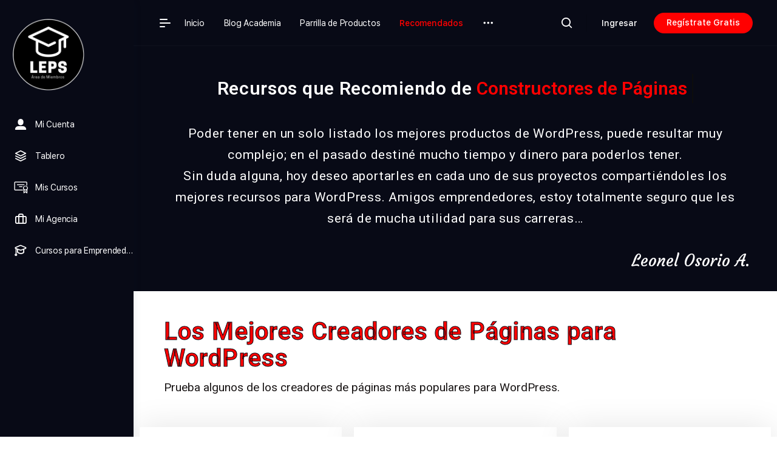

--- FILE ---
content_type: text/html; charset=UTF-8
request_url: https://academia.lepsdigital.com/recursos/
body_size: 60584
content:
<!doctype html>
<html lang="es">
	<head>
		<meta charset="UTF-8">
		<link rel="profile" href="http://gmpg.org/xfn/11">
		
            <style id="bb_learndash_30_custom_colors">

                
                .learndash-wrapper .bb-single-course-sidebar .ld-status.ld-primary-background {
                    background-color: #e2e7ed !important;
                    color: inherit !important;
                }

                .learndash-wrapper .ld-course-status .ld-status.ld-status-progress.ld-primary-background {
                    background-color: #ebe9e6 !important;
                    color: inherit !important;
                }

                .learndash-wrapper .learndash_content_wrap .wpProQuiz_content .wpProQuiz_button_reShowQuestion:hover {
                    background-color: #fff !important;
                }

                .learndash-wrapper .learndash_content_wrap .wpProQuiz_content .wpProQuiz_toplistTable th {
                    background-color: transparent !important;
                }

                .learndash-wrapper .wpProQuiz_content .wpProQuiz_button:not(.wpProQuiz_button_reShowQuestion):not(.wpProQuiz_button_restartQuiz) {
                    color: #fff !important;
                }

                .learndash-wrapper .wpProQuiz_content .wpProQuiz_button.wpProQuiz_button_restartQuiz {
                    color: #fff !important;
                }

                .wpProQuiz_content .wpProQuiz_results > div > .wpProQuiz_button,
                .learndash-wrapper .bb-learndash-content-wrap .ld-item-list .ld-item-list-item a.ld-item-name:hover,
                .learndash-wrapper .bb-learndash-content-wrap .ld-item-list .ld-item-list-item .ld-item-list-item-preview:hover a.ld-item-name .ld-item-title,
                .learndash-wrapper .bb-learndash-content-wrap .ld-item-list .ld-item-list-item .ld-item-list-item-preview:hover .ld-expand-button .ld-icon-arrow-down,
                .lms-topic-sidebar-wrapper .lms-lessions-list > ol li a.bb-lesson-head:hover,
                .learndash-wrapper .bb-learndash-content-wrap .ld-primary-color-hover:hover,
                .learndash-wrapper .learndash_content_wrap .ld-table-list-item-quiz .ld-primary-color-hover:hover .ld-item-title,
                .learndash-wrapper .ld-item-list-item-expanded .ld-table-list-items .ld-table-list-item .ld-table-list-item-quiz .ld-primary-color-hover:hover .ld-item-title,
                .learndash-wrapper .ld-table-list .ld-table-list-items div.ld-table-list-item a.ld-table-list-item-preview:hover .ld-topic-title,
                .lms-lesson-content .bb-type-list li a:hover,
                .lms-lesson-content .lms-quiz-list li a:hover,
                .learndash-wrapper .ld-expand-button.ld-button-alternate:hover .ld-icon-arrow-down,
                .learndash-wrapper .ld-table-list .ld-table-list-items div.ld-table-list-item a.ld-table-list-item-preview:hover .ld-topic-title:before,
                .bb-lessons-list .lms-toggle-lesson i:hover,
                .lms-topic-sidebar-wrapper .lms-course-quizzes-list > ul li a:hover,
                .lms-topic-sidebar-wrapper .lms-course-members-list .course-members-list a:hover,
                .lms-topic-sidebar-wrapper .lms-course-members-list .bb-course-member-wrap > .list-members-extra,
                .lms-topic-sidebar-wrapper .lms-course-members-list .bb-course-member-wrap > .list-members-extra:hover,
                .learndash-wrapper .ld-item-list .ld-item-list-item.ld-item-lesson-item .ld-item-list-item-preview .ld-item-name .ld-item-title .ld-item-components span,
                .bb-about-instructor h5 a:hover,
                .learndash_content_wrap .comment-respond .comment-author:hover,
                .single-sfwd-courses .comment-respond .comment-author:hover {
                    color: #080a16 !important;
                }

                .learndash-wrapper .learndash_content_wrap #quiz_continue_link,
                .learndash-wrapper .learndash_content_wrap .learndash_mark_complete_button,
                .learndash-wrapper .learndash_content_wrap #learndash_mark_complete_button,
                .learndash-wrapper .learndash_content_wrap .ld-status-complete,
                .learndash-wrapper .learndash_content_wrap .ld-alert-success .ld-button,
                .learndash-wrapper .learndash_content_wrap .ld-alert-success .ld-alert-icon,
                .wpProQuiz_questionList[data-type="assessment_answer"] .wpProQuiz_questionListItem label.is-selected:before,
                .wpProQuiz_questionList[data-type="single"] .wpProQuiz_questionListItem label.is-selected:before,
                .wpProQuiz_questionList[data-type="multiple"] .wpProQuiz_questionListItem label.is-selected:before {
                    background-color: #080a16 !important;
                }

                .wpProQuiz_content .wpProQuiz_results > div > .wpProQuiz_button,
                .wpProQuiz_questionList[data-type="multiple"] .wpProQuiz_questionListItem label.is-selected:before {
                    border-color: #080a16 !important;
                }

                .learndash-wrapper .wpProQuiz_content .wpProQuiz_button.wpProQuiz_button_restartQuiz,
                .learndash-wrapper .wpProQuiz_content .wpProQuiz_button.wpProQuiz_button_restartQuiz:hover,
                #learndash-page-content .sfwd-course-nav .learndash_next_prev_link a:hover,
                .bb-cover-list-item .ld-primary-background {
                    background-color: #080a16 !important;
                }

                
                
                .lms-topic-sidebar-wrapper .ld-secondary-background,
                .i-progress.i-progress-completed,
                .bb-cover-list-item .ld-secondary-background,
                .learndash-wrapper .ld-status-icon.ld-status-complete.ld-secondary-background,
                .learndash-wrapper .ld-status-icon.ld-quiz-complete,
                .ld-progress-bar .ld-progress-bar-percentage.ld-secondary-background {
                    background-color: #004aad !important;
                }

                .bb-progress .bb-progress-circle {
                    border-color: #004aad !important;
                }

                .learndash-wrapper .ld-alert-success {
                    border-color: #E7E9EC !important;
                }

                .learndash-wrapper .ld-secondary-in-progress-icon {
                    color: #004aad !important;
                }

                .learndash-wrapper .bb-learndash-content-wrap .ld-secondary-in-progress-icon {
                    border-left-color: #DEDFE2 !important;
                    border-top-color: #DEDFE2 !important;
                }

                
                
                .learndash-wrapper .ld-item-list .ld-item-list-item.ld-item-lesson-item .ld-item-name .ld-item-title .ld-item-components span.ld-status-waiting,
                .learndash-wrapper .ld-item-list .ld-item-list-item.ld-item-lesson-item .ld-item-name .ld-item-title .ld-item-components span.ld-status-waiting span.ld-icon,
                .learndash-wrapper .ld-status-waiting {
                    background-color: #ff0000 !important;
                }

                
            </style>

			<meta name='robots' content='index, follow, max-image-preview:large, max-snippet:-1, max-video-preview:-1' />

	<!-- This site is optimized with the Yoast SEO Premium plugin v18.4 (Yoast SEO v19.13) - https://yoast.com/wordpress/plugins/seo/ -->
	<title>Recursos Recomendados - Área de Miembros Academia Leps</title>
	<meta name="description" content="Área de Miembros Academia Leps Recursos Recomendados" />
	<link rel="canonical" href="https://areademiembros.academialeps.com/recursos/" />
	<meta property="og:locale" content="es_ES" />
	<meta property="og:type" content="article" />
	<meta property="og:title" content="Área de Miembros Academia Leps Recursos Recomendados" />
	<meta property="og:description" content="Área de Miembros Academia Leps Recursos Recomendados" />
	<meta property="og:url" content="https://areademiembros.academialeps.com/recursos/" />
	<meta property="og:site_name" content="Área de Miembros Academia Leps" />
	<meta property="article:publisher" content="https://www.facebook.com/lepsdigital" />
	<meta property="article:modified_time" content="2022-05-29T19:12:22+00:00" />
	<meta property="og:image" content="https://areademiembros.academialeps.com/wp-content/uploads/2022/05/Imagen-Destacada-Area-de-Miembros-Leps.png" />
	<meta property="og:image:width" content="940" />
	<meta property="og:image:height" content="788" />
	<meta property="og:image:type" content="image/png" />
	<meta name="twitter:card" content="summary_large_image" />
	<meta name="twitter:site" content="@Lepsdigital" />
	<meta name="twitter:label1" content="Tiempo de lectura" />
	<meta name="twitter:data1" content="9 minutos" />
	<script type="application/ld+json" class="yoast-schema-graph">{"@context":"https://schema.org","@graph":[{"@type":"WebPage","@id":"https://areademiembros.academialeps.com/recursos/","url":"https://areademiembros.academialeps.com/recursos/","name":"Recursos Recomendados - Área de Miembros Academia Leps","isPartOf":{"@id":"https://areademiembros.academialeps.com/#website"},"primaryImageOfPage":{"@id":"https://areademiembros.academialeps.com/recursos/#primaryimage"},"image":{"@id":"https://areademiembros.academialeps.com/recursos/#primaryimage"},"thumbnailUrl":"https://academia.lepsdigital.com/wp-content/uploads/2022/05/Imagen-Destacada-Area-de-Miembros-Leps.png","datePublished":"2022-01-19T15:26:05+00:00","dateModified":"2022-05-29T19:12:22+00:00","description":"Área de Miembros Academia Leps Recursos Recomendados","breadcrumb":{"@id":"https://areademiembros.academialeps.com/recursos/#breadcrumb"},"inLanguage":"es","potentialAction":[{"@type":"ReadAction","target":["https://areademiembros.academialeps.com/recursos/"]}]},{"@type":"ImageObject","inLanguage":"es","@id":"https://areademiembros.academialeps.com/recursos/#primaryimage","url":"https://academia.lepsdigital.com/wp-content/uploads/2022/05/Imagen-Destacada-Area-de-Miembros-Leps.png","contentUrl":"https://academia.lepsdigital.com/wp-content/uploads/2022/05/Imagen-Destacada-Area-de-Miembros-Leps.png","width":940,"height":788},{"@type":"BreadcrumbList","@id":"https://areademiembros.academialeps.com/recursos/#breadcrumb","itemListElement":[{"@type":"ListItem","position":1,"name":"Portada","item":"https://areademiembros.academialeps.com/"},{"@type":"ListItem","position":2,"name":"Recursos Recomendados"}]},{"@type":"WebSite","@id":"https://areademiembros.academialeps.com/#website","url":"https://areademiembros.academialeps.com/","name":"Área de Miembros Academia Leps","description":"Plataforma de Aprendizaje 100% Online, Exclusiva para Emprendedores","publisher":{"@id":"https://areademiembros.academialeps.com/#organization"},"potentialAction":[{"@type":"SearchAction","target":{"@type":"EntryPoint","urlTemplate":"https://areademiembros.academialeps.com/?s={search_term_string}"},"query-input":"required name=search_term_string"}],"inLanguage":"es"},{"@type":"Organization","@id":"https://areademiembros.academialeps.com/#organization","name":"Área de Miembros Academia Leps","url":"https://areademiembros.academialeps.com/","logo":{"@type":"ImageObject","inLanguage":"es","@id":"https://areademiembros.academialeps.com/#/schema/logo/image/","url":"https://academia.lepsdigital.com/wp-content/uploads/2022/05/Plantilla-Area-de-Miembros-Portada-para-Facebook.png","contentUrl":"https://academia.lepsdigital.com/wp-content/uploads/2022/05/Plantilla-Area-de-Miembros-Portada-para-Facebook.png","width":1640,"height":924,"caption":"Área de Miembros Academia Leps"},"image":{"@id":"https://areademiembros.academialeps.com/#/schema/logo/image/"},"sameAs":["https://www.instagram.com/lepsdigital/","https://www.youtube.com/channel/UCoaUyUmucaciwc6PsxXXqdA","https://www.facebook.com/lepsdigital","https://twitter.com/Lepsdigital"]}]}</script>
	<!-- / Yoast SEO Premium plugin. -->


<link rel="alternate" type="application/rss+xml" title="Área de Miembros Academia Leps &raquo; Feed" href="https://academia.lepsdigital.com/feed/" />
<link rel="alternate" type="application/rss+xml" title="Área de Miembros Academia Leps &raquo; Feed de los comentarios" href="https://academia.lepsdigital.com/comments/feed/" />
<script type="text/javascript">
window._wpemojiSettings = {"baseUrl":"https:\/\/s.w.org\/images\/core\/emoji\/14.0.0\/72x72\/","ext":".png","svgUrl":"https:\/\/s.w.org\/images\/core\/emoji\/14.0.0\/svg\/","svgExt":".svg","source":{"concatemoji":"https:\/\/academia.lepsdigital.com\/wp-includes\/js\/wp-emoji-release.min.js?ver=6.1.7"}};
/*! This file is auto-generated */
!function(e,a,t){var n,r,o,i=a.createElement("canvas"),p=i.getContext&&i.getContext("2d");function s(e,t){var a=String.fromCharCode,e=(p.clearRect(0,0,i.width,i.height),p.fillText(a.apply(this,e),0,0),i.toDataURL());return p.clearRect(0,0,i.width,i.height),p.fillText(a.apply(this,t),0,0),e===i.toDataURL()}function c(e){var t=a.createElement("script");t.src=e,t.defer=t.type="text/javascript",a.getElementsByTagName("head")[0].appendChild(t)}for(o=Array("flag","emoji"),t.supports={everything:!0,everythingExceptFlag:!0},r=0;r<o.length;r++)t.supports[o[r]]=function(e){if(p&&p.fillText)switch(p.textBaseline="top",p.font="600 32px Arial",e){case"flag":return s([127987,65039,8205,9895,65039],[127987,65039,8203,9895,65039])?!1:!s([55356,56826,55356,56819],[55356,56826,8203,55356,56819])&&!s([55356,57332,56128,56423,56128,56418,56128,56421,56128,56430,56128,56423,56128,56447],[55356,57332,8203,56128,56423,8203,56128,56418,8203,56128,56421,8203,56128,56430,8203,56128,56423,8203,56128,56447]);case"emoji":return!s([129777,127995,8205,129778,127999],[129777,127995,8203,129778,127999])}return!1}(o[r]),t.supports.everything=t.supports.everything&&t.supports[o[r]],"flag"!==o[r]&&(t.supports.everythingExceptFlag=t.supports.everythingExceptFlag&&t.supports[o[r]]);t.supports.everythingExceptFlag=t.supports.everythingExceptFlag&&!t.supports.flag,t.DOMReady=!1,t.readyCallback=function(){t.DOMReady=!0},t.supports.everything||(n=function(){t.readyCallback()},a.addEventListener?(a.addEventListener("DOMContentLoaded",n,!1),e.addEventListener("load",n,!1)):(e.attachEvent("onload",n),a.attachEvent("onreadystatechange",function(){"complete"===a.readyState&&t.readyCallback()})),(e=t.source||{}).concatemoji?c(e.concatemoji):e.wpemoji&&e.twemoji&&(c(e.twemoji),c(e.wpemoji)))}(window,document,window._wpemojiSettings);
</script>
<link rel='stylesheet' id='chaty-front-css-css' href='https://academia.lepsdigital.com/wp-content/plugins/chaty-pro/css/chaty-front.min.css?ver=1661120557' type='text/css' media='all' />
<style id='chaty-front-css-inline-css' type='text/css'>
.chaty-widget-css #wechat-qr-code{left: 90px; right:auto;}.chaty-widget-css .chaty-widget, .chaty-widget-css .chaty-widget .get, .chaty-widget-css .chaty-widget .get a { width: 68px; }.chaty-widget-css .facustom-icon { width: 60px; line-height: 60px; height: 60px; font-size: 30px; }.chaty-widget-css img { width: 60px; line-height: 60px; height: 60px; object-fit: cover; }.chaty-widget-css .i-trigger .chaty-widget-i-title {color:rgb(255, 255, 255) !important; background:rgb(5, 187, 242) !important;}.chaty-widget-css .i-trigger .chaty-widget-i-title p {color:rgb(255, 255, 255) !important; }.chaty-widget-css .i-trigger .chaty-widget-i:not(.no-tooltip):before { border-color: transparent transparent transparent rgb(5, 187, 242) !important;}.chaty-widget-css.chaty-widget.chaty-widget-is-right .i-trigger .chaty-widget-i:not(.no-tooltip):before { border-color: transparent rgb(5, 187, 242) transparent transparent !important;}.chaty-widget-css .facustom-icon.chaty-btn-whatsapp {background-color: rgb(30, 225, 79)}.chaty-widget-css .chaty-whatsapp .color-element {fill: rgb(30, 225, 79)}.chaty-widget-css .chaty-whatsapp a {background: rgb(30, 225, 79)}.chaty-widget-css .facustom-icon.chaty-btn-facebook_messenger {background-color: rgb(229, 30, 226)}.chaty-widget-css .chaty-facebook_messenger .color-element {fill: rgb(229, 30, 226)}.chaty-widget-css .chaty-facebook_messenger a {background: rgb(229, 30, 226)}.chaty-widget-css .facustom-icon.chaty-btn-telegram {background-color: #3E99D8}.chaty-widget-css .chaty-telegram .color-element {fill: #3E99D8}.chaty-widget-css .chaty-telegram a {background: #3E99D8}.chaty-widget-css .facustom-icon.chaty-btn-link {background-color: #1E88E5}.chaty-widget-css .chaty-link .color-element {fill: #1E88E5}.chaty-widget-css .chaty-link a {background: #1E88E5}
</style>
<link rel='stylesheet' id='wp-block-library-css' href='https://academia.lepsdigital.com/wp-includes/css/dist/block-library/style.min.css?ver=6.1.7' type='text/css' media='all' />
<link rel='stylesheet' id='wc-blocks-vendors-style-css' href='https://academia.lepsdigital.com/wp-content/plugins/woocommerce/packages/woocommerce-blocks/build/wc-blocks-vendors-style.css?ver=8.9.2' type='text/css' media='all' />
<link rel='stylesheet' id='wc-blocks-style-css' href='https://academia.lepsdigital.com/wp-content/plugins/woocommerce/packages/woocommerce-blocks/build/wc-blocks-style.css?ver=8.9.2' type='text/css' media='all' />
<link rel='stylesheet' id='ultp-gutenberg-blocks-css' href='https://academia.lepsdigital.com/wp-content/plugins/uncanny-toolkit-pro/src/blocks/dist/blocks.style.build.css?ver=3.5' type='text/css' media='all' />
<link rel='stylesheet' id='classic-theme-styles-css' href='https://academia.lepsdigital.com/wp-includes/css/classic-themes.min.css?ver=1' type='text/css' media='all' />
<style id='global-styles-inline-css' type='text/css'>
body{--wp--preset--color--black: #000000;--wp--preset--color--cyan-bluish-gray: #abb8c3;--wp--preset--color--white: #ffffff;--wp--preset--color--pale-pink: #f78da7;--wp--preset--color--vivid-red: #cf2e2e;--wp--preset--color--luminous-vivid-orange: #ff6900;--wp--preset--color--luminous-vivid-amber: #fcb900;--wp--preset--color--light-green-cyan: #7bdcb5;--wp--preset--color--vivid-green-cyan: #00d084;--wp--preset--color--pale-cyan-blue: #8ed1fc;--wp--preset--color--vivid-cyan-blue: #0693e3;--wp--preset--color--vivid-purple: #9b51e0;--wp--preset--gradient--vivid-cyan-blue-to-vivid-purple: linear-gradient(135deg,rgba(6,147,227,1) 0%,rgb(155,81,224) 100%);--wp--preset--gradient--light-green-cyan-to-vivid-green-cyan: linear-gradient(135deg,rgb(122,220,180) 0%,rgb(0,208,130) 100%);--wp--preset--gradient--luminous-vivid-amber-to-luminous-vivid-orange: linear-gradient(135deg,rgba(252,185,0,1) 0%,rgba(255,105,0,1) 100%);--wp--preset--gradient--luminous-vivid-orange-to-vivid-red: linear-gradient(135deg,rgba(255,105,0,1) 0%,rgb(207,46,46) 100%);--wp--preset--gradient--very-light-gray-to-cyan-bluish-gray: linear-gradient(135deg,rgb(238,238,238) 0%,rgb(169,184,195) 100%);--wp--preset--gradient--cool-to-warm-spectrum: linear-gradient(135deg,rgb(74,234,220) 0%,rgb(151,120,209) 20%,rgb(207,42,186) 40%,rgb(238,44,130) 60%,rgb(251,105,98) 80%,rgb(254,248,76) 100%);--wp--preset--gradient--blush-light-purple: linear-gradient(135deg,rgb(255,206,236) 0%,rgb(152,150,240) 100%);--wp--preset--gradient--blush-bordeaux: linear-gradient(135deg,rgb(254,205,165) 0%,rgb(254,45,45) 50%,rgb(107,0,62) 100%);--wp--preset--gradient--luminous-dusk: linear-gradient(135deg,rgb(255,203,112) 0%,rgb(199,81,192) 50%,rgb(65,88,208) 100%);--wp--preset--gradient--pale-ocean: linear-gradient(135deg,rgb(255,245,203) 0%,rgb(182,227,212) 50%,rgb(51,167,181) 100%);--wp--preset--gradient--electric-grass: linear-gradient(135deg,rgb(202,248,128) 0%,rgb(113,206,126) 100%);--wp--preset--gradient--midnight: linear-gradient(135deg,rgb(2,3,129) 0%,rgb(40,116,252) 100%);--wp--preset--duotone--dark-grayscale: url('#wp-duotone-dark-grayscale');--wp--preset--duotone--grayscale: url('#wp-duotone-grayscale');--wp--preset--duotone--purple-yellow: url('#wp-duotone-purple-yellow');--wp--preset--duotone--blue-red: url('#wp-duotone-blue-red');--wp--preset--duotone--midnight: url('#wp-duotone-midnight');--wp--preset--duotone--magenta-yellow: url('#wp-duotone-magenta-yellow');--wp--preset--duotone--purple-green: url('#wp-duotone-purple-green');--wp--preset--duotone--blue-orange: url('#wp-duotone-blue-orange');--wp--preset--font-size--small: 13px;--wp--preset--font-size--medium: 20px;--wp--preset--font-size--large: 36px;--wp--preset--font-size--x-large: 42px;--wp--preset--spacing--20: 0.44rem;--wp--preset--spacing--30: 0.67rem;--wp--preset--spacing--40: 1rem;--wp--preset--spacing--50: 1.5rem;--wp--preset--spacing--60: 2.25rem;--wp--preset--spacing--70: 3.38rem;--wp--preset--spacing--80: 5.06rem;}:where(.is-layout-flex){gap: 0.5em;}body .is-layout-flow > .alignleft{float: left;margin-inline-start: 0;margin-inline-end: 2em;}body .is-layout-flow > .alignright{float: right;margin-inline-start: 2em;margin-inline-end: 0;}body .is-layout-flow > .aligncenter{margin-left: auto !important;margin-right: auto !important;}body .is-layout-constrained > .alignleft{float: left;margin-inline-start: 0;margin-inline-end: 2em;}body .is-layout-constrained > .alignright{float: right;margin-inline-start: 2em;margin-inline-end: 0;}body .is-layout-constrained > .aligncenter{margin-left: auto !important;margin-right: auto !important;}body .is-layout-constrained > :where(:not(.alignleft):not(.alignright):not(.alignfull)){max-width: var(--wp--style--global--content-size);margin-left: auto !important;margin-right: auto !important;}body .is-layout-constrained > .alignwide{max-width: var(--wp--style--global--wide-size);}body .is-layout-flex{display: flex;}body .is-layout-flex{flex-wrap: wrap;align-items: center;}body .is-layout-flex > *{margin: 0;}:where(.wp-block-columns.is-layout-flex){gap: 2em;}.has-black-color{color: var(--wp--preset--color--black) !important;}.has-cyan-bluish-gray-color{color: var(--wp--preset--color--cyan-bluish-gray) !important;}.has-white-color{color: var(--wp--preset--color--white) !important;}.has-pale-pink-color{color: var(--wp--preset--color--pale-pink) !important;}.has-vivid-red-color{color: var(--wp--preset--color--vivid-red) !important;}.has-luminous-vivid-orange-color{color: var(--wp--preset--color--luminous-vivid-orange) !important;}.has-luminous-vivid-amber-color{color: var(--wp--preset--color--luminous-vivid-amber) !important;}.has-light-green-cyan-color{color: var(--wp--preset--color--light-green-cyan) !important;}.has-vivid-green-cyan-color{color: var(--wp--preset--color--vivid-green-cyan) !important;}.has-pale-cyan-blue-color{color: var(--wp--preset--color--pale-cyan-blue) !important;}.has-vivid-cyan-blue-color{color: var(--wp--preset--color--vivid-cyan-blue) !important;}.has-vivid-purple-color{color: var(--wp--preset--color--vivid-purple) !important;}.has-black-background-color{background-color: var(--wp--preset--color--black) !important;}.has-cyan-bluish-gray-background-color{background-color: var(--wp--preset--color--cyan-bluish-gray) !important;}.has-white-background-color{background-color: var(--wp--preset--color--white) !important;}.has-pale-pink-background-color{background-color: var(--wp--preset--color--pale-pink) !important;}.has-vivid-red-background-color{background-color: var(--wp--preset--color--vivid-red) !important;}.has-luminous-vivid-orange-background-color{background-color: var(--wp--preset--color--luminous-vivid-orange) !important;}.has-luminous-vivid-amber-background-color{background-color: var(--wp--preset--color--luminous-vivid-amber) !important;}.has-light-green-cyan-background-color{background-color: var(--wp--preset--color--light-green-cyan) !important;}.has-vivid-green-cyan-background-color{background-color: var(--wp--preset--color--vivid-green-cyan) !important;}.has-pale-cyan-blue-background-color{background-color: var(--wp--preset--color--pale-cyan-blue) !important;}.has-vivid-cyan-blue-background-color{background-color: var(--wp--preset--color--vivid-cyan-blue) !important;}.has-vivid-purple-background-color{background-color: var(--wp--preset--color--vivid-purple) !important;}.has-black-border-color{border-color: var(--wp--preset--color--black) !important;}.has-cyan-bluish-gray-border-color{border-color: var(--wp--preset--color--cyan-bluish-gray) !important;}.has-white-border-color{border-color: var(--wp--preset--color--white) !important;}.has-pale-pink-border-color{border-color: var(--wp--preset--color--pale-pink) !important;}.has-vivid-red-border-color{border-color: var(--wp--preset--color--vivid-red) !important;}.has-luminous-vivid-orange-border-color{border-color: var(--wp--preset--color--luminous-vivid-orange) !important;}.has-luminous-vivid-amber-border-color{border-color: var(--wp--preset--color--luminous-vivid-amber) !important;}.has-light-green-cyan-border-color{border-color: var(--wp--preset--color--light-green-cyan) !important;}.has-vivid-green-cyan-border-color{border-color: var(--wp--preset--color--vivid-green-cyan) !important;}.has-pale-cyan-blue-border-color{border-color: var(--wp--preset--color--pale-cyan-blue) !important;}.has-vivid-cyan-blue-border-color{border-color: var(--wp--preset--color--vivid-cyan-blue) !important;}.has-vivid-purple-border-color{border-color: var(--wp--preset--color--vivid-purple) !important;}.has-vivid-cyan-blue-to-vivid-purple-gradient-background{background: var(--wp--preset--gradient--vivid-cyan-blue-to-vivid-purple) !important;}.has-light-green-cyan-to-vivid-green-cyan-gradient-background{background: var(--wp--preset--gradient--light-green-cyan-to-vivid-green-cyan) !important;}.has-luminous-vivid-amber-to-luminous-vivid-orange-gradient-background{background: var(--wp--preset--gradient--luminous-vivid-amber-to-luminous-vivid-orange) !important;}.has-luminous-vivid-orange-to-vivid-red-gradient-background{background: var(--wp--preset--gradient--luminous-vivid-orange-to-vivid-red) !important;}.has-very-light-gray-to-cyan-bluish-gray-gradient-background{background: var(--wp--preset--gradient--very-light-gray-to-cyan-bluish-gray) !important;}.has-cool-to-warm-spectrum-gradient-background{background: var(--wp--preset--gradient--cool-to-warm-spectrum) !important;}.has-blush-light-purple-gradient-background{background: var(--wp--preset--gradient--blush-light-purple) !important;}.has-blush-bordeaux-gradient-background{background: var(--wp--preset--gradient--blush-bordeaux) !important;}.has-luminous-dusk-gradient-background{background: var(--wp--preset--gradient--luminous-dusk) !important;}.has-pale-ocean-gradient-background{background: var(--wp--preset--gradient--pale-ocean) !important;}.has-electric-grass-gradient-background{background: var(--wp--preset--gradient--electric-grass) !important;}.has-midnight-gradient-background{background: var(--wp--preset--gradient--midnight) !important;}.has-small-font-size{font-size: var(--wp--preset--font-size--small) !important;}.has-medium-font-size{font-size: var(--wp--preset--font-size--medium) !important;}.has-large-font-size{font-size: var(--wp--preset--font-size--large) !important;}.has-x-large-font-size{font-size: var(--wp--preset--font-size--x-large) !important;}
.wp-block-navigation a:where(:not(.wp-element-button)){color: inherit;}
:where(.wp-block-columns.is-layout-flex){gap: 2em;}
.wp-block-pullquote{font-size: 1.5em;line-height: 1.6;}
</style>
<link rel='stylesheet' id='bb-pro-enqueue-scripts-css' href='https://academia.lepsdigital.com/wp-content/plugins/buddyboss-platform-pro/assets/css/index.min.css?ver=1.2.1' type='text/css' media='all' />
<link rel='stylesheet' id='bb-access-control-css' href='https://academia.lepsdigital.com/wp-content/plugins/buddyboss-platform-pro/includes/access-control/assets/css/bb-access-control.min.css?ver=1.2.1' type='text/css' media='all' />
<link rel='stylesheet' id='dashicons-css' href='https://academia.lepsdigital.com/wp-includes/css/dashicons.min.css?ver=6.1.7' type='text/css' media='all' />
<link rel='stylesheet' id='bp-nouveau-css' href='https://academia.lepsdigital.com/wp-content/plugins/buddyboss-platform/bp-templates/bp-nouveau/css/buddypress.min.css?ver=1.9.3' type='text/css' media='screen' />
<style id='bp-nouveau-inline-css' type='text/css'>
.list-wrap .bs-group-cover a:before{ background:unset; }
</style>
<link rel='stylesheet' id='bp-nouveau-icons-css' href='https://academia.lepsdigital.com/wp-content/plugins/buddyboss-platform/bp-templates/bp-nouveau/icons/bb-icons.css?ver=1.9.3' type='text/css' media='screen' />
<link rel='stylesheet' id='bp-mentions-css-css' href='https://academia.lepsdigital.com/wp-content/plugins/buddyboss-platform/bp-core/css/mentions.min.css?ver=1.9.3' type='text/css' media='all' />
<link rel='stylesheet' id='learndash_quiz_front_css-css' href='//academia.lepsdigital.com/wp-content/plugins/sfwd-lms/themes/legacy/templates/learndash_quiz_front.min.css?ver=4.1.2' type='text/css' media='all' />
<link rel='stylesheet' id='jquery-dropdown-css-css' href='//academia.lepsdigital.com/wp-content/plugins/sfwd-lms/assets/css/jquery.dropdown.min.css?ver=4.1.2' type='text/css' media='all' />
<link rel='stylesheet' id='learndash_lesson_video-css' href='//academia.lepsdigital.com/wp-content/plugins/sfwd-lms/themes/legacy/templates/learndash_lesson_video.min.css?ver=4.1.2' type='text/css' media='all' />
<link rel='stylesheet' id='uncannyowl-learndash-toolkit-free-css' href='https://academia.lepsdigital.com/wp-content/plugins/uncanny-learndash-toolkit/src/assets/frontend/dist/bundle.min.css?ver=3.6.4.1' type='text/css' media='all' />
<link rel='stylesheet' id='ultp-frontend-css' href='https://academia.lepsdigital.com/wp-content/plugins/uncanny-toolkit-pro/src/assets/dist/frontend/bundle.min.css?ver=3.5' type='text/css' media='all' />
<link rel='stylesheet' id='woocommerce-layout-css' href='https://academia.lepsdigital.com/wp-content/plugins/woocommerce/assets/css/woocommerce-layout.css?ver=7.2.2' type='text/css' media='all' />
<link rel='stylesheet' id='woocommerce-smallscreen-css' href='https://academia.lepsdigital.com/wp-content/plugins/woocommerce/assets/css/woocommerce-smallscreen.css?ver=7.2.2' type='text/css' media='only screen and (max-width: 768px)' />
<link rel='stylesheet' id='woocommerce-general-css' href='https://academia.lepsdigital.com/wp-content/plugins/woocommerce/assets/css/woocommerce.css?ver=7.2.2' type='text/css' media='all' />
<style id='woocommerce-inline-inline-css' type='text/css'>
.woocommerce form .form-row .required { visibility: visible; }
</style>
<link rel='stylesheet' id='wpfront-scroll-top-css' href='https://academia.lepsdigital.com/wp-content/plugins/wpfront-scroll-top/css/wpfront-scroll-top.min.css?ver=2.0.7.08086' type='text/css' media='all' />
<link rel='stylesheet' id='ld-content-cloner-css' href='https://academia.lepsdigital.com/wp-content/plugins/ld-content-cloner/public/css/ld-content-cloner-public.css?ver=1.0.0' type='text/css' media='all' />
<link rel='stylesheet' id='wc-gateway-ppec-frontend-css' href='https://academia.lepsdigital.com/wp-content/plugins/woocommerce-gateway-paypal-express-checkout/assets/css/wc-gateway-ppec-frontend.css?ver=2.1.3' type='text/css' media='all' />
<link rel='stylesheet' id='woocommerce-mercadopago-global-css-css' href='https://academia.lepsdigital.com/wp-content/plugins/woocommerce-mercadopago/includes/../assets/css/global.min.css?ver=6.5.0' type='text/css' media='all' />
<link rel='stylesheet' id='buddyboss-theme-fonts-css' href='https://academia.lepsdigital.com/wp-content/themes/buddyboss-theme/assets/fonts/fonts.css?ver=1.8.9.1' type='text/css' media='all' />
<link rel='stylesheet' id='buddyboss-theme-magnific-popup-css-css' href='https://academia.lepsdigital.com/wp-content/themes/buddyboss-theme/assets/css/vendors/magnific-popup.min.css?ver=1.8.9.1' type='text/css' media='all' />
<link rel='stylesheet' id='buddyboss-theme-select2-css-css' href='https://academia.lepsdigital.com/wp-content/themes/buddyboss-theme/assets/css/vendors/select2.min.css?ver=1.8.9.1' type='text/css' media='all' />
<link rel='stylesheet' id='buddyboss-theme-css-css' href='https://academia.lepsdigital.com/wp-content/themes/buddyboss-theme/assets/css/theme.min.css?ver=1.8.9.1' type='text/css' media='all' />
<link rel='stylesheet' id='buddyboss-theme-buddypress-css' href='https://academia.lepsdigital.com/wp-content/themes/buddyboss-theme/assets/css/buddypress.min.css?ver=1.8.9.1' type='text/css' media='all' />
<link rel='stylesheet' id='buddyboss-theme-forums-css' href='https://academia.lepsdigital.com/wp-content/themes/buddyboss-theme/assets/css/bbpress.min.css?ver=1.8.9.1' type='text/css' media='all' />
<link rel='stylesheet' id='buddyboss-theme-learndash-css' href='https://academia.lepsdigital.com/wp-content/themes/buddyboss-theme/assets/css/learndash.min.css?ver=1.8.9.1' type='text/css' media='all' />
<link rel='stylesheet' id='buddyboss-theme-woocommerce-css' href='https://academia.lepsdigital.com/wp-content/themes/buddyboss-theme/assets/css/woocommerce.min.css?ver=1.8.9.1' type='text/css' media='all' />
<link rel='stylesheet' id='buddyboss-theme-elementor-css' href='https://academia.lepsdigital.com/wp-content/themes/buddyboss-theme/assets/css/elementor.min.css?ver=1.8.9.1' type='text/css' media='all' />
<link rel='stylesheet' id='learndash-front-css' href='//academia.lepsdigital.com/wp-content/plugins/sfwd-lms/themes/ld30/assets/css/learndash.min.css?ver=4.1.2' type='text/css' media='all' />
<style id='learndash-front-inline-css' type='text/css'>
		.learndash-wrapper .ld-item-list .ld-item-list-item.ld-is-next,
		.learndash-wrapper .wpProQuiz_content .wpProQuiz_questionListItem label:focus-within {
			border-color: #080a16;
		}

		/*
		.learndash-wrapper a:not(.ld-button):not(#quiz_continue_link):not(.ld-focus-menu-link):not(.btn-blue):not(#quiz_continue_link):not(.ld-js-register-account):not(#ld-focus-mode-course-heading):not(#btn-join):not(.ld-item-name):not(.ld-table-list-item-preview):not(.ld-lesson-item-preview-heading),
		 */

		.learndash-wrapper .ld-breadcrumbs a,
		.learndash-wrapper .ld-lesson-item.ld-is-current-lesson .ld-lesson-item-preview-heading,
		.learndash-wrapper .ld-lesson-item.ld-is-current-lesson .ld-lesson-title,
		.learndash-wrapper .ld-primary-color-hover:hover,
		.learndash-wrapper .ld-primary-color,
		.learndash-wrapper .ld-primary-color-hover:hover,
		.learndash-wrapper .ld-primary-color,
		.learndash-wrapper .ld-tabs .ld-tabs-navigation .ld-tab.ld-active,
		.learndash-wrapper .ld-button.ld-button-transparent,
		.learndash-wrapper .ld-button.ld-button-reverse,
		.learndash-wrapper .ld-icon-certificate,
		.learndash-wrapper .ld-login-modal .ld-login-modal-login .ld-modal-heading,
		#wpProQuiz_user_content a,
		.learndash-wrapper .ld-item-list .ld-item-list-item a.ld-item-name:hover,
		.learndash-wrapper .ld-focus-comments__heading-actions .ld-expand-button,
		.learndash-wrapper .ld-focus-comments__heading a,
		.learndash-wrapper .ld-focus-comments .comment-respond a,
		.learndash-wrapper .ld-focus-comment .ld-comment-reply a.comment-reply-link:hover,
		.learndash-wrapper .ld-expand-button.ld-button-alternate {
			color: #080a16 !important;
		}

		.learndash-wrapper .ld-focus-comment.bypostauthor>.ld-comment-wrapper,
		.learndash-wrapper .ld-focus-comment.role-group_leader>.ld-comment-wrapper,
		.learndash-wrapper .ld-focus-comment.role-administrator>.ld-comment-wrapper {
			background-color:rgba(8, 10, 22, 0.03) !important;
		}


		.learndash-wrapper .ld-primary-background,
		.learndash-wrapper .ld-tabs .ld-tabs-navigation .ld-tab.ld-active:after {
			background: #080a16 !important;
		}



		.learndash-wrapper .ld-course-navigation .ld-lesson-item.ld-is-current-lesson .ld-status-incomplete,
		.learndash-wrapper .ld-focus-comment.bypostauthor:not(.ptype-sfwd-assignment) >.ld-comment-wrapper>.ld-comment-avatar img,
		.learndash-wrapper .ld-focus-comment.role-group_leader>.ld-comment-wrapper>.ld-comment-avatar img,
		.learndash-wrapper .ld-focus-comment.role-administrator>.ld-comment-wrapper>.ld-comment-avatar img {
			border-color: #080a16 !important;
		}



		.learndash-wrapper .ld-loading::before {
			border-top:3px solid #080a16 !important;
		}

		.learndash-wrapper .ld-button:hover:not(.learndash-link-previous-incomplete):not(.ld-button-transparent),
		#learndash-tooltips .ld-tooltip:after,
		#learndash-tooltips .ld-tooltip,
		.learndash-wrapper .ld-primary-background,
		.learndash-wrapper .btn-join,
		.learndash-wrapper #btn-join,
		.learndash-wrapper .ld-button:not(.ld-button-reverse):not(.learndash-link-previous-incomplete):not(.ld-button-transparent),
		.learndash-wrapper .ld-expand-button,
		.learndash-wrapper .wpProQuiz_content .wpProQuiz_button:not(.wpProQuiz_button_reShowQuestion):not(.wpProQuiz_button_restartQuiz),
		.learndash-wrapper .wpProQuiz_content .wpProQuiz_button2,
		.learndash-wrapper .ld-focus .ld-focus-sidebar .ld-course-navigation-heading,
		.learndash-wrapper .ld-focus .ld-focus-sidebar .ld-focus-sidebar-trigger,
		.learndash-wrapper .ld-focus-comments .form-submit #submit,
		.learndash-wrapper .ld-login-modal input[type='submit'],
		.learndash-wrapper .ld-login-modal .ld-login-modal-register,
		.learndash-wrapper .wpProQuiz_content .wpProQuiz_certificate a.btn-blue,
		.learndash-wrapper .ld-focus .ld-focus-header .ld-user-menu .ld-user-menu-items a,
		#wpProQuiz_user_content table.wp-list-table thead th,
		#wpProQuiz_overlay_close,
		.learndash-wrapper .ld-expand-button.ld-button-alternate .ld-icon {
			background-color: #080a16 !important;
		}

		.learndash-wrapper .ld-focus .ld-focus-header .ld-user-menu .ld-user-menu-items:before {
			border-bottom-color: #080a16 !important;
		}

		.learndash-wrapper .ld-button.ld-button-transparent:hover {
			background: transparent !important;
		}

		.learndash-wrapper .ld-focus .ld-focus-header .sfwd-mark-complete .learndash_mark_complete_button,
		.learndash-wrapper .ld-focus .ld-focus-header #sfwd-mark-complete #learndash_mark_complete_button,
		.learndash-wrapper .ld-button.ld-button-transparent,
		.learndash-wrapper .ld-button.ld-button-alternate,
		.learndash-wrapper .ld-expand-button.ld-button-alternate {
			background-color:transparent !important;
		}

		.learndash-wrapper .ld-focus-header .ld-user-menu .ld-user-menu-items a,
		.learndash-wrapper .ld-button.ld-button-reverse:hover,
		.learndash-wrapper .ld-alert-success .ld-alert-icon.ld-icon-certificate,
		.learndash-wrapper .ld-alert-warning .ld-button:not(.learndash-link-previous-incomplete),
		.learndash-wrapper .ld-primary-background.ld-status {
			color:white !important;
		}

		.learndash-wrapper .ld-status.ld-status-unlocked {
			background-color: rgba(8,10,22,0.2) !important;
			color: #080a16 !important;
		}

		.learndash-wrapper .wpProQuiz_content .wpProQuiz_addToplist {
			background-color: rgba(8,10,22,0.1) !important;
			border: 1px solid #080a16 !important;
		}

		.learndash-wrapper .wpProQuiz_content .wpProQuiz_toplistTable th {
			background: #080a16 !important;
		}

		.learndash-wrapper .wpProQuiz_content .wpProQuiz_toplistTrOdd {
			background-color: rgba(8,10,22,0.1) !important;
		}

		.learndash-wrapper .wpProQuiz_content .wpProQuiz_reviewDiv li.wpProQuiz_reviewQuestionTarget {
			background-color: #080a16 !important;
		}
		.learndash-wrapper .wpProQuiz_content .wpProQuiz_time_limit .wpProQuiz_progress {
			background-color: #080a16 !important;
		}
		
		.learndash-wrapper #quiz_continue_link,
		.learndash-wrapper .ld-secondary-background,
		.learndash-wrapper .learndash_mark_complete_button,
		.learndash-wrapper #learndash_mark_complete_button,
		.learndash-wrapper .ld-status-complete,
		.learndash-wrapper .ld-alert-success .ld-button,
		.learndash-wrapper .ld-alert-success .ld-alert-icon {
			background-color: #004aad !important;
		}

		.learndash-wrapper .wpProQuiz_content a#quiz_continue_link {
			background-color: #004aad !important;
		}

		.learndash-wrapper .course_progress .sending_progress_bar {
			background: #004aad !important;
		}

		.learndash-wrapper .wpProQuiz_content .wpProQuiz_button_reShowQuestion:hover, .learndash-wrapper .wpProQuiz_content .wpProQuiz_button_restartQuiz:hover {
			background-color: #004aad !important;
			opacity: 0.75;
		}

		.learndash-wrapper .ld-secondary-color-hover:hover,
		.learndash-wrapper .ld-secondary-color,
		.learndash-wrapper .ld-focus .ld-focus-header .sfwd-mark-complete .learndash_mark_complete_button,
		.learndash-wrapper .ld-focus .ld-focus-header #sfwd-mark-complete #learndash_mark_complete_button,
		.learndash-wrapper .ld-focus .ld-focus-header .sfwd-mark-complete:after {
			color: #004aad !important;
		}

		.learndash-wrapper .ld-secondary-in-progress-icon {
			border-left-color: #004aad !important;
			border-top-color: #004aad !important;
		}

		.learndash-wrapper .ld-alert-success {
			border-color: #004aad;
			background-color: transparent !important;
			color: #004aad;
		}

		.learndash-wrapper .wpProQuiz_content .wpProQuiz_reviewQuestion li.wpProQuiz_reviewQuestionSolved,
		.learndash-wrapper .wpProQuiz_content .wpProQuiz_box li.wpProQuiz_reviewQuestionSolved {
			background-color: #004aad !important;
		}

		.learndash-wrapper .wpProQuiz_content  .wpProQuiz_reviewLegend span.wpProQuiz_reviewColor_Answer {
			background-color: #004aad !important;
		}

		
		.learndash-wrapper .ld-alert-warning {
			background-color:transparent;
		}

		.learndash-wrapper .ld-status-waiting,
		.learndash-wrapper .ld-alert-warning .ld-alert-icon {
			background-color: #ff0000 !important;
		}

		.learndash-wrapper .ld-tertiary-color-hover:hover,
		.learndash-wrapper .ld-tertiary-color,
		.learndash-wrapper .ld-alert-warning {
			color: #ff0000 !important;
		}

		.learndash-wrapper .ld-tertiary-background {
			background-color: #ff0000 !important;
		}

		.learndash-wrapper .ld-alert-warning {
			border-color: #ff0000 !important;
		}

		.learndash-wrapper .ld-tertiary-background,
		.learndash-wrapper .ld-alert-warning .ld-alert-icon {
			color:white !important;
		}

		.learndash-wrapper .wpProQuiz_content .wpProQuiz_reviewQuestion li.wpProQuiz_reviewQuestionReview,
		.learndash-wrapper .wpProQuiz_content .wpProQuiz_box li.wpProQuiz_reviewQuestionReview {
			background-color: #ff0000 !important;
		}

		.learndash-wrapper .wpProQuiz_content  .wpProQuiz_reviewLegend span.wpProQuiz_reviewColor_Review {
			background-color: #ff0000 !important;
		}

				.learndash-wrapper .ld-focus .ld-focus-main .ld-focus-content {
			max-width: inherit;
		}
		
</style>
<link rel='stylesheet' id='elementor-icons-css' href='https://academia.lepsdigital.com/wp-content/plugins/elementor/assets/lib/eicons/css/elementor-icons.min.css?ver=5.16.0' type='text/css' media='all' />
<link rel='stylesheet' id='elementor-frontend-legacy-css' href='https://academia.lepsdigital.com/wp-content/plugins/elementor/assets/css/frontend-legacy.min.css?ver=3.9.2' type='text/css' media='all' />
<link rel='stylesheet' id='elementor-frontend-css' href='https://academia.lepsdigital.com/wp-content/plugins/elementor/assets/css/frontend.min.css?ver=3.9.2' type='text/css' media='all' />
<style id='elementor-frontend-inline-css' type='text/css'>
@-webkit-keyframes ha_fadeIn{0%{opacity:0}to{opacity:1}}@keyframes ha_fadeIn{0%{opacity:0}to{opacity:1}}@-webkit-keyframes ha_zoomIn{0%{opacity:0;-webkit-transform:scale3d(.3,.3,.3);transform:scale3d(.3,.3,.3)}50%{opacity:1}}@keyframes ha_zoomIn{0%{opacity:0;-webkit-transform:scale3d(.3,.3,.3);transform:scale3d(.3,.3,.3)}50%{opacity:1}}@-webkit-keyframes ha_rollIn{0%{opacity:0;-webkit-transform:translate3d(-100%,0,0) rotate3d(0,0,1,-120deg);transform:translate3d(-100%,0,0) rotate3d(0,0,1,-120deg)}to{opacity:1}}@keyframes ha_rollIn{0%{opacity:0;-webkit-transform:translate3d(-100%,0,0) rotate3d(0,0,1,-120deg);transform:translate3d(-100%,0,0) rotate3d(0,0,1,-120deg)}to{opacity:1}}@-webkit-keyframes ha_bounce{0%,20%,53%,to{-webkit-animation-timing-function:cubic-bezier(.215,.61,.355,1);animation-timing-function:cubic-bezier(.215,.61,.355,1)}40%,43%{-webkit-transform:translate3d(0,-30px,0) scaleY(1.1);transform:translate3d(0,-30px,0) scaleY(1.1);-webkit-animation-timing-function:cubic-bezier(.755,.05,.855,.06);animation-timing-function:cubic-bezier(.755,.05,.855,.06)}70%{-webkit-transform:translate3d(0,-15px,0) scaleY(1.05);transform:translate3d(0,-15px,0) scaleY(1.05);-webkit-animation-timing-function:cubic-bezier(.755,.05,.855,.06);animation-timing-function:cubic-bezier(.755,.05,.855,.06)}80%{-webkit-transition-timing-function:cubic-bezier(.215,.61,.355,1);transition-timing-function:cubic-bezier(.215,.61,.355,1);-webkit-transform:translate3d(0,0,0) scaleY(.95);transform:translate3d(0,0,0) scaleY(.95)}90%{-webkit-transform:translate3d(0,-4px,0) scaleY(1.02);transform:translate3d(0,-4px,0) scaleY(1.02)}}@keyframes ha_bounce{0%,20%,53%,to{-webkit-animation-timing-function:cubic-bezier(.215,.61,.355,1);animation-timing-function:cubic-bezier(.215,.61,.355,1)}40%,43%{-webkit-transform:translate3d(0,-30px,0) scaleY(1.1);transform:translate3d(0,-30px,0) scaleY(1.1);-webkit-animation-timing-function:cubic-bezier(.755,.05,.855,.06);animation-timing-function:cubic-bezier(.755,.05,.855,.06)}70%{-webkit-transform:translate3d(0,-15px,0) scaleY(1.05);transform:translate3d(0,-15px,0) scaleY(1.05);-webkit-animation-timing-function:cubic-bezier(.755,.05,.855,.06);animation-timing-function:cubic-bezier(.755,.05,.855,.06)}80%{-webkit-transition-timing-function:cubic-bezier(.215,.61,.355,1);transition-timing-function:cubic-bezier(.215,.61,.355,1);-webkit-transform:translate3d(0,0,0) scaleY(.95);transform:translate3d(0,0,0) scaleY(.95)}90%{-webkit-transform:translate3d(0,-4px,0) scaleY(1.02);transform:translate3d(0,-4px,0) scaleY(1.02)}}@-webkit-keyframes ha_bounceIn{0%,20%,40%,60%,80%,to{-webkit-animation-timing-function:cubic-bezier(.215,.61,.355,1);animation-timing-function:cubic-bezier(.215,.61,.355,1)}0%{opacity:0;-webkit-transform:scale3d(.3,.3,.3);transform:scale3d(.3,.3,.3)}20%{-webkit-transform:scale3d(1.1,1.1,1.1);transform:scale3d(1.1,1.1,1.1)}40%{-webkit-transform:scale3d(.9,.9,.9);transform:scale3d(.9,.9,.9)}60%{opacity:1;-webkit-transform:scale3d(1.03,1.03,1.03);transform:scale3d(1.03,1.03,1.03)}80%{-webkit-transform:scale3d(.97,.97,.97);transform:scale3d(.97,.97,.97)}to{opacity:1}}@keyframes ha_bounceIn{0%,20%,40%,60%,80%,to{-webkit-animation-timing-function:cubic-bezier(.215,.61,.355,1);animation-timing-function:cubic-bezier(.215,.61,.355,1)}0%{opacity:0;-webkit-transform:scale3d(.3,.3,.3);transform:scale3d(.3,.3,.3)}20%{-webkit-transform:scale3d(1.1,1.1,1.1);transform:scale3d(1.1,1.1,1.1)}40%{-webkit-transform:scale3d(.9,.9,.9);transform:scale3d(.9,.9,.9)}60%{opacity:1;-webkit-transform:scale3d(1.03,1.03,1.03);transform:scale3d(1.03,1.03,1.03)}80%{-webkit-transform:scale3d(.97,.97,.97);transform:scale3d(.97,.97,.97)}to{opacity:1}}@-webkit-keyframes ha_flipInX{0%{opacity:0;-webkit-transform:perspective(400px) rotate3d(1,0,0,90deg);transform:perspective(400px) rotate3d(1,0,0,90deg);-webkit-animation-timing-function:ease-in;animation-timing-function:ease-in}40%{-webkit-transform:perspective(400px) rotate3d(1,0,0,-20deg);transform:perspective(400px) rotate3d(1,0,0,-20deg);-webkit-animation-timing-function:ease-in;animation-timing-function:ease-in}60%{opacity:1;-webkit-transform:perspective(400px) rotate3d(1,0,0,10deg);transform:perspective(400px) rotate3d(1,0,0,10deg)}80%{-webkit-transform:perspective(400px) rotate3d(1,0,0,-5deg);transform:perspective(400px) rotate3d(1,0,0,-5deg)}}@keyframes ha_flipInX{0%{opacity:0;-webkit-transform:perspective(400px) rotate3d(1,0,0,90deg);transform:perspective(400px) rotate3d(1,0,0,90deg);-webkit-animation-timing-function:ease-in;animation-timing-function:ease-in}40%{-webkit-transform:perspective(400px) rotate3d(1,0,0,-20deg);transform:perspective(400px) rotate3d(1,0,0,-20deg);-webkit-animation-timing-function:ease-in;animation-timing-function:ease-in}60%{opacity:1;-webkit-transform:perspective(400px) rotate3d(1,0,0,10deg);transform:perspective(400px) rotate3d(1,0,0,10deg)}80%{-webkit-transform:perspective(400px) rotate3d(1,0,0,-5deg);transform:perspective(400px) rotate3d(1,0,0,-5deg)}}@-webkit-keyframes ha_flipInY{0%{opacity:0;-webkit-transform:perspective(400px) rotate3d(0,1,0,90deg);transform:perspective(400px) rotate3d(0,1,0,90deg);-webkit-animation-timing-function:ease-in;animation-timing-function:ease-in}40%{-webkit-transform:perspective(400px) rotate3d(0,1,0,-20deg);transform:perspective(400px) rotate3d(0,1,0,-20deg);-webkit-animation-timing-function:ease-in;animation-timing-function:ease-in}60%{opacity:1;-webkit-transform:perspective(400px) rotate3d(0,1,0,10deg);transform:perspective(400px) rotate3d(0,1,0,10deg)}80%{-webkit-transform:perspective(400px) rotate3d(0,1,0,-5deg);transform:perspective(400px) rotate3d(0,1,0,-5deg)}}@keyframes ha_flipInY{0%{opacity:0;-webkit-transform:perspective(400px) rotate3d(0,1,0,90deg);transform:perspective(400px) rotate3d(0,1,0,90deg);-webkit-animation-timing-function:ease-in;animation-timing-function:ease-in}40%{-webkit-transform:perspective(400px) rotate3d(0,1,0,-20deg);transform:perspective(400px) rotate3d(0,1,0,-20deg);-webkit-animation-timing-function:ease-in;animation-timing-function:ease-in}60%{opacity:1;-webkit-transform:perspective(400px) rotate3d(0,1,0,10deg);transform:perspective(400px) rotate3d(0,1,0,10deg)}80%{-webkit-transform:perspective(400px) rotate3d(0,1,0,-5deg);transform:perspective(400px) rotate3d(0,1,0,-5deg)}}@-webkit-keyframes ha_swing{20%{-webkit-transform:rotate3d(0,0,1,15deg);transform:rotate3d(0,0,1,15deg)}40%{-webkit-transform:rotate3d(0,0,1,-10deg);transform:rotate3d(0,0,1,-10deg)}60%{-webkit-transform:rotate3d(0,0,1,5deg);transform:rotate3d(0,0,1,5deg)}80%{-webkit-transform:rotate3d(0,0,1,-5deg);transform:rotate3d(0,0,1,-5deg)}}@keyframes ha_swing{20%{-webkit-transform:rotate3d(0,0,1,15deg);transform:rotate3d(0,0,1,15deg)}40%{-webkit-transform:rotate3d(0,0,1,-10deg);transform:rotate3d(0,0,1,-10deg)}60%{-webkit-transform:rotate3d(0,0,1,5deg);transform:rotate3d(0,0,1,5deg)}80%{-webkit-transform:rotate3d(0,0,1,-5deg);transform:rotate3d(0,0,1,-5deg)}}@-webkit-keyframes ha_slideInDown{0%{visibility:visible;-webkit-transform:translate3d(0,-100%,0);transform:translate3d(0,-100%,0)}}@keyframes ha_slideInDown{0%{visibility:visible;-webkit-transform:translate3d(0,-100%,0);transform:translate3d(0,-100%,0)}}@-webkit-keyframes ha_slideInUp{0%{visibility:visible;-webkit-transform:translate3d(0,100%,0);transform:translate3d(0,100%,0)}}@keyframes ha_slideInUp{0%{visibility:visible;-webkit-transform:translate3d(0,100%,0);transform:translate3d(0,100%,0)}}@-webkit-keyframes ha_slideInLeft{0%{visibility:visible;-webkit-transform:translate3d(-100%,0,0);transform:translate3d(-100%,0,0)}}@keyframes ha_slideInLeft{0%{visibility:visible;-webkit-transform:translate3d(-100%,0,0);transform:translate3d(-100%,0,0)}}@-webkit-keyframes ha_slideInRight{0%{visibility:visible;-webkit-transform:translate3d(100%,0,0);transform:translate3d(100%,0,0)}}@keyframes ha_slideInRight{0%{visibility:visible;-webkit-transform:translate3d(100%,0,0);transform:translate3d(100%,0,0)}}.ha_fadeIn{-webkit-animation-name:ha_fadeIn;animation-name:ha_fadeIn}.ha_zoomIn{-webkit-animation-name:ha_zoomIn;animation-name:ha_zoomIn}.ha_rollIn{-webkit-animation-name:ha_rollIn;animation-name:ha_rollIn}.ha_bounce{-webkit-transform-origin:center bottom;-ms-transform-origin:center bottom;transform-origin:center bottom;-webkit-animation-name:ha_bounce;animation-name:ha_bounce}.ha_bounceIn{-webkit-animation-name:ha_bounceIn;animation-name:ha_bounceIn;-webkit-animation-duration:.75s;-webkit-animation-duration:calc(var(--animate-duration)*.75);animation-duration:.75s;animation-duration:calc(var(--animate-duration)*.75)}.ha_flipInX,.ha_flipInY{-webkit-animation-name:ha_flipInX;animation-name:ha_flipInX;-webkit-backface-visibility:visible!important;backface-visibility:visible!important}.ha_flipInY{-webkit-animation-name:ha_flipInY;animation-name:ha_flipInY}.ha_swing{-webkit-transform-origin:top center;-ms-transform-origin:top center;transform-origin:top center;-webkit-animation-name:ha_swing;animation-name:ha_swing}.ha_slideInDown{-webkit-animation-name:ha_slideInDown;animation-name:ha_slideInDown}.ha_slideInUp{-webkit-animation-name:ha_slideInUp;animation-name:ha_slideInUp}.ha_slideInLeft{-webkit-animation-name:ha_slideInLeft;animation-name:ha_slideInLeft}.ha_slideInRight{-webkit-animation-name:ha_slideInRight;animation-name:ha_slideInRight}.ha-css-transform-yes{-webkit-transition-duration:var(--ha-tfx-transition-duration, .2s);transition-duration:var(--ha-tfx-transition-duration, .2s);-webkit-transition-property:-webkit-transform;transition-property:transform;transition-property:transform,-webkit-transform;-webkit-transform:translate(var(--ha-tfx-translate-x, 0),var(--ha-tfx-translate-y, 0)) scale(var(--ha-tfx-scale-x, 1),var(--ha-tfx-scale-y, 1)) skew(var(--ha-tfx-skew-x, 0),var(--ha-tfx-skew-y, 0)) rotateX(var(--ha-tfx-rotate-x, 0)) rotateY(var(--ha-tfx-rotate-y, 0)) rotateZ(var(--ha-tfx-rotate-z, 0));transform:translate(var(--ha-tfx-translate-x, 0),var(--ha-tfx-translate-y, 0)) scale(var(--ha-tfx-scale-x, 1),var(--ha-tfx-scale-y, 1)) skew(var(--ha-tfx-skew-x, 0),var(--ha-tfx-skew-y, 0)) rotateX(var(--ha-tfx-rotate-x, 0)) rotateY(var(--ha-tfx-rotate-y, 0)) rotateZ(var(--ha-tfx-rotate-z, 0))}.ha-css-transform-yes:hover{-webkit-transform:translate(var(--ha-tfx-translate-x-hover, var(--ha-tfx-translate-x, 0)),var(--ha-tfx-translate-y-hover, var(--ha-tfx-translate-y, 0))) scale(var(--ha-tfx-scale-x-hover, var(--ha-tfx-scale-x, 1)),var(--ha-tfx-scale-y-hover, var(--ha-tfx-scale-y, 1))) skew(var(--ha-tfx-skew-x-hover, var(--ha-tfx-skew-x, 0)),var(--ha-tfx-skew-y-hover, var(--ha-tfx-skew-y, 0))) rotateX(var(--ha-tfx-rotate-x-hover, var(--ha-tfx-rotate-x, 0))) rotateY(var(--ha-tfx-rotate-y-hover, var(--ha-tfx-rotate-y, 0))) rotateZ(var(--ha-tfx-rotate-z-hover, var(--ha-tfx-rotate-z, 0)));transform:translate(var(--ha-tfx-translate-x-hover, var(--ha-tfx-translate-x, 0)),var(--ha-tfx-translate-y-hover, var(--ha-tfx-translate-y, 0))) scale(var(--ha-tfx-scale-x-hover, var(--ha-tfx-scale-x, 1)),var(--ha-tfx-scale-y-hover, var(--ha-tfx-scale-y, 1))) skew(var(--ha-tfx-skew-x-hover, var(--ha-tfx-skew-x, 0)),var(--ha-tfx-skew-y-hover, var(--ha-tfx-skew-y, 0))) rotateX(var(--ha-tfx-rotate-x-hover, var(--ha-tfx-rotate-x, 0))) rotateY(var(--ha-tfx-rotate-y-hover, var(--ha-tfx-rotate-y, 0))) rotateZ(var(--ha-tfx-rotate-z-hover, var(--ha-tfx-rotate-z, 0)))}.happy-addon>.elementor-widget-container{word-wrap:break-word;overflow-wrap:break-word}.happy-addon>.elementor-widget-container,.happy-addon>.elementor-widget-container *{-webkit-box-sizing:border-box;box-sizing:border-box}.happy-addon p:empty{display:none}.happy-addon .elementor-inline-editing{min-height:auto!important}.happy-addon-pro img{max-width:100%;height:auto;-o-object-fit:cover;object-fit:cover}.ha-screen-reader-text{position:absolute;overflow:hidden;clip:rect(1px,1px,1px,1px);margin:-1px;padding:0;width:1px;height:1px;border:0;word-wrap:normal!important;-webkit-clip-path:inset(50%);clip-path:inset(50%)}.ha-has-bg-overlay>.elementor-widget-container{position:relative;z-index:1}.ha-has-bg-overlay>.elementor-widget-container:before{position:absolute;top:0;left:0;z-index:-1;width:100%;height:100%;content:""}.ha-popup--is-enabled .ha-js-popup,.ha-popup--is-enabled .ha-js-popup img{cursor:-webkit-zoom-in!important;cursor:zoom-in!important}.mfp-wrap .mfp-arrow,.mfp-wrap .mfp-close{background-color:transparent}.mfp-wrap .mfp-arrow:focus,.mfp-wrap .mfp-close:focus{outline-width:thin}.ha-advanced-tooltip-enable{position:relative;cursor:pointer;--ha-tooltip-arrow-color:black;--ha-tooltip-arrow-distance:0}.ha-advanced-tooltip-enable .ha-advanced-tooltip-content{position:absolute;z-index:999;display:none;padding:5px 0;width:120px;height:auto;border-radius:6px;background-color:#000;color:#fff;text-align:center;opacity:0}.ha-advanced-tooltip-enable .ha-advanced-tooltip-content::after{position:absolute;border-width:5px;border-style:solid;content:""}.ha-advanced-tooltip-enable .ha-advanced-tooltip-content.no-arrow::after{visibility:hidden}.ha-advanced-tooltip-enable .ha-advanced-tooltip-content.show{display:inline-block;opacity:1}.ha-advanced-tooltip-enable.ha-advanced-tooltip-top .ha-advanced-tooltip-content,body[data-elementor-device-mode=tablet] .ha-advanced-tooltip-enable.ha-advanced-tooltip-tablet-top .ha-advanced-tooltip-content{top:unset;right:0;bottom:calc(101% + var(--ha-tooltip-arrow-distance));left:0;margin:0 auto}.ha-advanced-tooltip-enable.ha-advanced-tooltip-top .ha-advanced-tooltip-content::after,body[data-elementor-device-mode=tablet] .ha-advanced-tooltip-enable.ha-advanced-tooltip-tablet-top .ha-advanced-tooltip-content::after{top:100%;right:unset;bottom:unset;left:50%;border-color:var(--ha-tooltip-arrow-color) transparent transparent transparent;-webkit-transform:translateX(-50%);-ms-transform:translateX(-50%);transform:translateX(-50%)}.ha-advanced-tooltip-enable.ha-advanced-tooltip-bottom .ha-advanced-tooltip-content,body[data-elementor-device-mode=tablet] .ha-advanced-tooltip-enable.ha-advanced-tooltip-tablet-bottom .ha-advanced-tooltip-content{top:calc(101% + var(--ha-tooltip-arrow-distance));right:0;bottom:unset;left:0;margin:0 auto}.ha-advanced-tooltip-enable.ha-advanced-tooltip-bottom .ha-advanced-tooltip-content::after,body[data-elementor-device-mode=tablet] .ha-advanced-tooltip-enable.ha-advanced-tooltip-tablet-bottom .ha-advanced-tooltip-content::after{top:unset;right:unset;bottom:100%;left:50%;border-color:transparent transparent var(--ha-tooltip-arrow-color) transparent;-webkit-transform:translateX(-50%);-ms-transform:translateX(-50%);transform:translateX(-50%)}.ha-advanced-tooltip-enable.ha-advanced-tooltip-left .ha-advanced-tooltip-content,body[data-elementor-device-mode=tablet] .ha-advanced-tooltip-enable.ha-advanced-tooltip-tablet-left .ha-advanced-tooltip-content{top:50%;right:calc(101% + var(--ha-tooltip-arrow-distance));bottom:unset;left:unset;-webkit-transform:translateY(-50%);-ms-transform:translateY(-50%);transform:translateY(-50%)}.ha-advanced-tooltip-enable.ha-advanced-tooltip-left .ha-advanced-tooltip-content::after,body[data-elementor-device-mode=tablet] .ha-advanced-tooltip-enable.ha-advanced-tooltip-tablet-left .ha-advanced-tooltip-content::after{top:50%;right:unset;bottom:unset;left:100%;border-color:transparent transparent transparent var(--ha-tooltip-arrow-color);-webkit-transform:translateY(-50%);-ms-transform:translateY(-50%);transform:translateY(-50%)}.ha-advanced-tooltip-enable.ha-advanced-tooltip-right .ha-advanced-tooltip-content,body[data-elementor-device-mode=tablet] .ha-advanced-tooltip-enable.ha-advanced-tooltip-tablet-right .ha-advanced-tooltip-content{top:50%;right:unset;bottom:unset;left:calc(101% + var(--ha-tooltip-arrow-distance));-webkit-transform:translateY(-50%);-ms-transform:translateY(-50%);transform:translateY(-50%)}.ha-advanced-tooltip-enable.ha-advanced-tooltip-right .ha-advanced-tooltip-content::after,body[data-elementor-device-mode=tablet] .ha-advanced-tooltip-enable.ha-advanced-tooltip-tablet-right .ha-advanced-tooltip-content::after{top:50%;right:100%;bottom:unset;left:unset;border-color:transparent var(--ha-tooltip-arrow-color) transparent transparent;-webkit-transform:translateY(-50%);-ms-transform:translateY(-50%);transform:translateY(-50%)}body[data-elementor-device-mode=mobile] .ha-advanced-tooltip-enable.ha-advanced-tooltip-mobile-top .ha-advanced-tooltip-content{top:unset;right:0;bottom:calc(101% + var(--ha-tooltip-arrow-distance));left:0;margin:0 auto}body[data-elementor-device-mode=mobile] .ha-advanced-tooltip-enable.ha-advanced-tooltip-mobile-top .ha-advanced-tooltip-content::after{top:100%;right:unset;bottom:unset;left:50%;border-color:var(--ha-tooltip-arrow-color) transparent transparent transparent;-webkit-transform:translateX(-50%);-ms-transform:translateX(-50%);transform:translateX(-50%)}body[data-elementor-device-mode=mobile] .ha-advanced-tooltip-enable.ha-advanced-tooltip-mobile-bottom .ha-advanced-tooltip-content{top:calc(101% + var(--ha-tooltip-arrow-distance));right:0;bottom:unset;left:0;margin:0 auto}body[data-elementor-device-mode=mobile] .ha-advanced-tooltip-enable.ha-advanced-tooltip-mobile-bottom .ha-advanced-tooltip-content::after{top:unset;right:unset;bottom:100%;left:50%;border-color:transparent transparent var(--ha-tooltip-arrow-color) transparent;-webkit-transform:translateX(-50%);-ms-transform:translateX(-50%);transform:translateX(-50%)}body[data-elementor-device-mode=mobile] .ha-advanced-tooltip-enable.ha-advanced-tooltip-mobile-left .ha-advanced-tooltip-content{top:50%;right:calc(101% + var(--ha-tooltip-arrow-distance));bottom:unset;left:unset;-webkit-transform:translateY(-50%);-ms-transform:translateY(-50%);transform:translateY(-50%)}body[data-elementor-device-mode=mobile] .ha-advanced-tooltip-enable.ha-advanced-tooltip-mobile-left .ha-advanced-tooltip-content::after{top:50%;right:unset;bottom:unset;left:100%;border-color:transparent transparent transparent var(--ha-tooltip-arrow-color);-webkit-transform:translateY(-50%);-ms-transform:translateY(-50%);transform:translateY(-50%)}body[data-elementor-device-mode=mobile] .ha-advanced-tooltip-enable.ha-advanced-tooltip-mobile-right .ha-advanced-tooltip-content{top:50%;right:unset;bottom:unset;left:calc(101% + var(--ha-tooltip-arrow-distance));-webkit-transform:translateY(-50%);-ms-transform:translateY(-50%);transform:translateY(-50%)}body[data-elementor-device-mode=mobile] .ha-advanced-tooltip-enable.ha-advanced-tooltip-mobile-right .ha-advanced-tooltip-content::after{top:50%;right:100%;bottom:unset;left:unset;border-color:transparent var(--ha-tooltip-arrow-color) transparent transparent;-webkit-transform:translateY(-50%);-ms-transform:translateY(-50%);transform:translateY(-50%)}body.elementor-editor-active .happy-addon.ha-gravityforms .gform_wrapper{display:block!important}.ha-scroll-to-top-wrap.ha-scroll-to-top-hide{display:none}.ha-scroll-to-top-wrap.edit-mode,.ha-scroll-to-top-wrap.single-page-off{display:none!important}.ha-scroll-to-top-button{position:fixed;right:15px;bottom:15px;z-index:9999;display:-webkit-box;display:-webkit-flex;display:-ms-flexbox;display:flex;-webkit-box-align:center;-webkit-align-items:center;align-items:center;-ms-flex-align:center;-webkit-box-pack:center;-ms-flex-pack:center;-webkit-justify-content:center;justify-content:center;width:50px;height:50px;border-radius:50px;background-color:#5636d1;color:#fff;text-align:center;opacity:1;cursor:pointer;-webkit-transition:all .3s;transition:all .3s}.ha-scroll-to-top-button i{color:#fff;font-size:16px}.ha-scroll-to-top-button:hover{background-color:#e2498a}.ha-particle-wrapper{position:absolute;top:0;left:0;width:100%;height:100%}.ha-floating-element{position:fixed;z-index:999}.ha-floating-element-align-top-left .ha-floating-element{top:0;left:0}.ha-floating-element-align-top-right .ha-floating-element{top:0;right:0}.ha-floating-element-align-top-center .ha-floating-element{top:0;left:50%;-webkit-transform:translateX(-50%);-ms-transform:translateX(-50%);transform:translateX(-50%)}.ha-floating-element-align-middle-left .ha-floating-element{top:50%;left:0;-webkit-transform:translateY(-50%);-ms-transform:translateY(-50%);transform:translateY(-50%)}.ha-floating-element-align-middle-right .ha-floating-element{top:50%;right:0;-webkit-transform:translateY(-50%);-ms-transform:translateY(-50%);transform:translateY(-50%)}.ha-floating-element-align-bottom-left .ha-floating-element{bottom:0;left:0}.ha-floating-element-align-bottom-right .ha-floating-element{right:0;bottom:0}.ha-floating-element-align-bottom-center .ha-floating-element{bottom:0;left:50%;-webkit-transform:translateX(-50%);-ms-transform:translateX(-50%);transform:translateX(-50%)}.ha-editor-placeholder{padding:20px;border:5px double #f1f1f1;background:#f8f8f8;text-align:center;opacity:.5}.ha-editor-placeholder-title{margin-top:0;margin-bottom:8px;font-weight:700;font-size:16px}.ha-editor-placeholder-content{margin:0;font-size:12px}.ha-p-relative{position:relative}.ha-p-absolute{position:absolute}.ha-p-fixed{position:fixed}.ha-w-1{width:1%}.ha-h-1{height:1%}.ha-w-2{width:2%}.ha-h-2{height:2%}.ha-w-3{width:3%}.ha-h-3{height:3%}.ha-w-4{width:4%}.ha-h-4{height:4%}.ha-w-5{width:5%}.ha-h-5{height:5%}.ha-w-6{width:6%}.ha-h-6{height:6%}.ha-w-7{width:7%}.ha-h-7{height:7%}.ha-w-8{width:8%}.ha-h-8{height:8%}.ha-w-9{width:9%}.ha-h-9{height:9%}.ha-w-10{width:10%}.ha-h-10{height:10%}.ha-w-11{width:11%}.ha-h-11{height:11%}.ha-w-12{width:12%}.ha-h-12{height:12%}.ha-w-13{width:13%}.ha-h-13{height:13%}.ha-w-14{width:14%}.ha-h-14{height:14%}.ha-w-15{width:15%}.ha-h-15{height:15%}.ha-w-16{width:16%}.ha-h-16{height:16%}.ha-w-17{width:17%}.ha-h-17{height:17%}.ha-w-18{width:18%}.ha-h-18{height:18%}.ha-w-19{width:19%}.ha-h-19{height:19%}.ha-w-20{width:20%}.ha-h-20{height:20%}.ha-w-21{width:21%}.ha-h-21{height:21%}.ha-w-22{width:22%}.ha-h-22{height:22%}.ha-w-23{width:23%}.ha-h-23{height:23%}.ha-w-24{width:24%}.ha-h-24{height:24%}.ha-w-25{width:25%}.ha-h-25{height:25%}.ha-w-26{width:26%}.ha-h-26{height:26%}.ha-w-27{width:27%}.ha-h-27{height:27%}.ha-w-28{width:28%}.ha-h-28{height:28%}.ha-w-29{width:29%}.ha-h-29{height:29%}.ha-w-30{width:30%}.ha-h-30{height:30%}.ha-w-31{width:31%}.ha-h-31{height:31%}.ha-w-32{width:32%}.ha-h-32{height:32%}.ha-w-33{width:33%}.ha-h-33{height:33%}.ha-w-34{width:34%}.ha-h-34{height:34%}.ha-w-35{width:35%}.ha-h-35{height:35%}.ha-w-36{width:36%}.ha-h-36{height:36%}.ha-w-37{width:37%}.ha-h-37{height:37%}.ha-w-38{width:38%}.ha-h-38{height:38%}.ha-w-39{width:39%}.ha-h-39{height:39%}.ha-w-40{width:40%}.ha-h-40{height:40%}.ha-w-41{width:41%}.ha-h-41{height:41%}.ha-w-42{width:42%}.ha-h-42{height:42%}.ha-w-43{width:43%}.ha-h-43{height:43%}.ha-w-44{width:44%}.ha-h-44{height:44%}.ha-w-45{width:45%}.ha-h-45{height:45%}.ha-w-46{width:46%}.ha-h-46{height:46%}.ha-w-47{width:47%}.ha-h-47{height:47%}.ha-w-48{width:48%}.ha-h-48{height:48%}.ha-w-49{width:49%}.ha-h-49{height:49%}.ha-w-50{width:50%}.ha-h-50{height:50%}.ha-w-51{width:51%}.ha-h-51{height:51%}.ha-w-52{width:52%}.ha-h-52{height:52%}.ha-w-53{width:53%}.ha-h-53{height:53%}.ha-w-54{width:54%}.ha-h-54{height:54%}.ha-w-55{width:55%}.ha-h-55{height:55%}.ha-w-56{width:56%}.ha-h-56{height:56%}.ha-w-57{width:57%}.ha-h-57{height:57%}.ha-w-58{width:58%}.ha-h-58{height:58%}.ha-w-59{width:59%}.ha-h-59{height:59%}.ha-w-60{width:60%}.ha-h-60{height:60%}.ha-w-61{width:61%}.ha-h-61{height:61%}.ha-w-62{width:62%}.ha-h-62{height:62%}.ha-w-63{width:63%}.ha-h-63{height:63%}.ha-w-64{width:64%}.ha-h-64{height:64%}.ha-w-65{width:65%}.ha-h-65{height:65%}.ha-w-66{width:66%}.ha-h-66{height:66%}.ha-w-67{width:67%}.ha-h-67{height:67%}.ha-w-68{width:68%}.ha-h-68{height:68%}.ha-w-69{width:69%}.ha-h-69{height:69%}.ha-w-70{width:70%}.ha-h-70{height:70%}.ha-w-71{width:71%}.ha-h-71{height:71%}.ha-w-72{width:72%}.ha-h-72{height:72%}.ha-w-73{width:73%}.ha-h-73{height:73%}.ha-w-74{width:74%}.ha-h-74{height:74%}.ha-w-75{width:75%}.ha-h-75{height:75%}.ha-w-76{width:76%}.ha-h-76{height:76%}.ha-w-77{width:77%}.ha-h-77{height:77%}.ha-w-78{width:78%}.ha-h-78{height:78%}.ha-w-79{width:79%}.ha-h-79{height:79%}.ha-w-80{width:80%}.ha-h-80{height:80%}.ha-w-81{width:81%}.ha-h-81{height:81%}.ha-w-82{width:82%}.ha-h-82{height:82%}.ha-w-83{width:83%}.ha-h-83{height:83%}.ha-w-84{width:84%}.ha-h-84{height:84%}.ha-w-85{width:85%}.ha-h-85{height:85%}.ha-w-86{width:86%}.ha-h-86{height:86%}.ha-w-87{width:87%}.ha-h-87{height:87%}.ha-w-88{width:88%}.ha-h-88{height:88%}.ha-w-89{width:89%}.ha-h-89{height:89%}.ha-w-90{width:90%}.ha-h-90{height:90%}.ha-w-91{width:91%}.ha-h-91{height:91%}.ha-w-92{width:92%}.ha-h-92{height:92%}.ha-w-93{width:93%}.ha-h-93{height:93%}.ha-w-94{width:94%}.ha-h-94{height:94%}.ha-w-95{width:95%}.ha-h-95{height:95%}.ha-w-96{width:96%}.ha-h-96{height:96%}.ha-w-97{width:97%}.ha-h-97{height:97%}.ha-w-98{width:98%}.ha-h-98{height:98%}.ha-w-99{width:99%}.ha-h-99{height:99%}.ha-w-100{width:100%}.ha-h-100{height:100%}.ha-flex{display:-webkit-box!important;display:-webkit-flex!important;display:-ms-flexbox!important;display:flex!important}.ha-flex-inline{display:-webkit-inline-box!important;display:-webkit-inline-flex!important;display:-ms-inline-flexbox!important;display:inline-flex!important}.ha-flex-x-start{-webkit-box-pack:start;-ms-flex-pack:start;-webkit-justify-content:flex-start;justify-content:flex-start}.ha-flex-x-end{-webkit-box-pack:end;-ms-flex-pack:end;-webkit-justify-content:flex-end;justify-content:flex-end}.ha-flex-x-between{-webkit-box-pack:justify;-ms-flex-pack:justify;-webkit-justify-content:space-between;justify-content:space-between}.ha-flex-x-around{-ms-flex-pack:distribute;-webkit-justify-content:space-around;justify-content:space-around}.ha-flex-x-even{-webkit-box-pack:space-evenly;-ms-flex-pack:space-evenly;-webkit-justify-content:space-evenly;justify-content:space-evenly}.ha-flex-x-center{-webkit-box-pack:center;-ms-flex-pack:center;-webkit-justify-content:center;justify-content:center}.ha-flex-y-top{-webkit-box-align:start;-webkit-align-items:flex-start;align-items:flex-start;-ms-flex-align:start}.ha-flex-y-center{-webkit-box-align:center;-webkit-align-items:center;align-items:center;-ms-flex-align:center}.ha-flex-y-bottom{-webkit-box-align:end;-webkit-align-items:flex-end;align-items:flex-end;-ms-flex-align:end}
</style>
<link rel='stylesheet' id='elementor-post-42-css' href='https://academia.lepsdigital.com/wp-content/uploads/elementor/css/post-42.css?ver=1668786698' type='text/css' media='all' />
<link rel='stylesheet' id='elementor-pro-css' href='https://academia.lepsdigital.com/wp-content/plugins/elementor-pro/assets/css/frontend.min.css?ver=3.8.1' type='text/css' media='all' />
<link rel='stylesheet' id='uael-frontend-css' href='https://academia.lepsdigital.com/wp-content/plugins/ultimate-elementor/assets/min-css/uael-frontend.min.css?ver=1.36.12' type='text/css' media='all' />
<link rel='stylesheet' id='font-awesome-css' href='https://academia.lepsdigital.com/wp-content/themes/buddyboss-theme/inc/plugins/buddyboss-menu-icons/vendor/kucrut/icon-picker/css/types/font-awesome.css?ver=4.7.0' type='text/css' media='all' />
<link rel='stylesheet' id='elementor-post-1473-css' href='https://academia.lepsdigital.com/wp-content/uploads/elementor/css/post-1473.css?ver=1668786730' type='text/css' media='all' />
<link rel='stylesheet' id='bp-zoom-css' href='https://academia.lepsdigital.com/wp-content/plugins/buddyboss-platform-pro/includes/integrations/zoom/assets/css/bp-zoom.min.css?ver=1.2.1' type='text/css' media='all' />
<link rel='stylesheet' id='happy-icons-css' href='https://academia.lepsdigital.com/wp-content/plugins/happy-elementor-addons/assets/fonts/style.min.css?ver=3.8.0' type='text/css' media='all' />
<link rel='stylesheet' id='google-fonts-1-css' href='https://fonts.googleapis.com/css?family=Roboto%3A100%2C100italic%2C200%2C200italic%2C300%2C300italic%2C400%2C400italic%2C500%2C500italic%2C600%2C600italic%2C700%2C700italic%2C800%2C800italic%2C900%2C900italic%7CRoboto+Slab%3A100%2C100italic%2C200%2C200italic%2C300%2C300italic%2C400%2C400italic%2C500%2C500italic%2C600%2C600italic%2C700%2C700italic%2C800%2C800italic%2C900%2C900italic%7CCourgette%3A100%2C100italic%2C200%2C200italic%2C300%2C300italic%2C400%2C400italic%2C500%2C500italic%2C600%2C600italic%2C700%2C700italic%2C800%2C800italic%2C900%2C900italic%7COpen+Sans%3A100%2C100italic%2C200%2C200italic%2C300%2C300italic%2C400%2C400italic%2C500%2C500italic%2C600%2C600italic%2C700%2C700italic%2C800%2C800italic%2C900%2C900italic&#038;display=auto&#038;ver=6.1.7' type='text/css' media='all' />
<link rel="preconnect" href="https://fonts.gstatic.com/" crossorigin><script type='text/javascript' src='https://academia.lepsdigital.com/wp-includes/js/jquery/jquery.min.js?ver=3.6.1' id='jquery-core-js'></script>
<script type='text/javascript' src='https://academia.lepsdigital.com/wp-includes/js/jquery/jquery-migrate.min.js?ver=3.3.2' id='jquery-migrate-js'></script>
<script type='text/javascript' id='chaty-pro-front-end-js-extra'>
/* <![CDATA[ */
var chaty_settings = {"chaty_widgets":[{"has_date_setting":0,"date_utc_diff":0,"chaty_start_time":"","chaty_end_time":"","isPRO":1,"cht_cta_text_color":"rgb(255, 255, 255)","cht_cta_bg_color":"rgb(5, 187, 242)","click_setting":"all_time","pending_messages":"on","number_of_messages":"1","number_bg_color":"#f00","number_color":"#ffffff","position":"left","pos_side":"left","bot":"15","side":"15","device":"desktop_active mobile_active","color":"rgb(0, 185, 241)","rgb_color":"0,185,241","widget_size":"60","widget_type":"chat-image","custom_css":"","widget_img":"https:\/\/academia.lepsdigital.com\/wp-content\/uploads\/2022\/05\/Leo-Caricatura-PNG.png","cta":"\u00a1Hola! Escr\u00edbeme","active":"true","close_text":"Esconder","analytics":"off","save_user_clicks":0,"close_img":"","is_mobile":0,"ajax_url":"https:\/\/academia.lepsdigital.com\/wp-admin\/admin-ajax.php","animation_class":"shockwave","time_trigger":"yes","trigger_time":"30","exit_intent":"no","on_page_scroll":"yes","page_scroll":"70","gmt":"","display_conditions":0,"display_rules":[],"display_state":"hover","has_close_button":"yes","countries":[],"widget_index":"","widget_nonce":"25203d0acd","mode":"vertical","social":[{"val":"573197036711","default_icon":"<svg aria-hidden=\"true\" class=\"ico_d \" width=\"39\" height=\"39\" viewBox=\"0 0 39 39\" fill=\"none\" xmlns=\"http:\/\/www.w3.org\/2000\/svg\" style=\"transform: rotate(0deg);\"><circle class=\"color-element\" cx=\"19.4395\" cy=\"19.4395\" r=\"19.4395\" fill=\"#49E670\"\/><path d=\"M12.9821 10.1115C12.7029 10.7767 11.5862 11.442 10.7486 11.575C10.1902 11.7081 9.35269 11.8411 6.84003 10.7767C3.48981 9.44628 1.39593 6.25317 1.25634 6.12012C1.11674 5.85403 2.13001e-06 4.39053 2.13001e-06 2.92702C2.13001e-06 1.46351 0.83755 0.665231 1.11673 0.399139C1.39592 0.133046 1.8147 1.01506e-06 2.23348 1.01506e-06C2.37307 1.01506e-06 2.51267 1.01506e-06 2.65226 1.01506e-06C2.93144 1.01506e-06 3.21063 -2.02219e-06 3.35022 0.532183C3.62941 1.19741 4.32736 2.66092 4.32736 2.79397C4.46696 2.92702 4.46696 3.19311 4.32736 3.32616C4.18777 3.59225 4.18777 3.59224 3.90858 3.85834C3.76899 3.99138 3.6294 4.12443 3.48981 4.39052C3.35022 4.52357 3.21063 4.78966 3.35022 5.05576C3.48981 5.32185 4.18777 6.38622 5.16491 7.18449C6.42125 8.24886 7.39839 8.51496 7.81717 8.78105C8.09636 8.91409 8.37554 8.9141 8.65472 8.648C8.93391 8.38191 9.21309 7.98277 9.49228 7.58363C9.77146 7.31754 10.0507 7.1845 10.3298 7.31754C10.609 7.45059 12.2841 8.11582 12.5633 8.38191C12.8425 8.51496 13.1217 8.648 13.1217 8.78105C13.1217 8.78105 13.1217 9.44628 12.9821 10.1115Z\" transform=\"translate(12.9597 12.9597)\" fill=\"#FAFAFA\"\/><path d=\"M0.196998 23.295L0.131434 23.4862L0.323216 23.4223L5.52771 21.6875C7.4273 22.8471 9.47325 23.4274 11.6637 23.4274C18.134 23.4274 23.4274 18.134 23.4274 11.6637C23.4274 5.19344 18.134 -0.1 11.6637 -0.1C5.19344 -0.1 -0.1 5.19344 -0.1 11.6637C-0.1 13.9996 0.624492 16.3352 1.93021 18.2398L0.196998 23.295ZM5.87658 19.8847L5.84025 19.8665L5.80154 19.8788L2.78138 20.8398L3.73978 17.9646L3.75932 17.906L3.71562 17.8623L3.43104 17.5777C2.27704 15.8437 1.55796 13.8245 1.55796 11.6637C1.55796 6.03288 6.03288 1.55796 11.6637 1.55796C17.2945 1.55796 21.7695 6.03288 21.7695 11.6637C21.7695 17.2945 17.2945 21.7695 11.6637 21.7695C9.64222 21.7695 7.76778 21.1921 6.18227 20.039L6.17557 20.0342L6.16817 20.0305L5.87658 19.8847Z\" transform=\"translate(7.7758 7.77582)\" fill=\"white\" stroke=\"white\" stroke-width=\"0.2\"\/><\/svg>","bg_color":"rgb(30, 225, 79)","rbg_color":"30,225,79","title":"H\u00e1blame De Ti","img_url":"","social_channel":"whatsapp","channel_type":"whatsapp","href_url":"javascript:;","desktop_target":"_blank","mobile_target":"","qr_code_image":"","channel":"Whatsapp","channel_nonce":"e1bbaecbcb","is_mobile":1,"is_desktop":1,"mobile_url":"javascript:;","on_click":"","has_font":0,"has_custom_popup":1,"popup_html":"<div class='chaty-whatsapp-popup'><span class='default-value' style='display:none'>\u00a1Hola Leonel! ???? Deseo acceder a los Bonos Especiales, mi nombre es...<\/span><span class='default-msg-value' style='display:none'>&lt;p&gt;&lt;span style=&quot;vertical-align: inherit;&quot;&gt;&lt;span style=&quot;vertical-align: inherit;&quot;&gt;\u00a1Hola mi Emprendedor(a)! Soy Leonel y te doy la bienvenida a nuestra &lt;strong&gt;\u00c1rea Exclusiva de Miembros&lt;\/strong&gt;.&lt;\/span&gt;&lt;\/span&gt;&lt;\/p&gt;\r\n&lt;p&gt;&nbsp;&lt;\/p&gt;\r\n&lt;p&gt;&lt;span style=&quot;vertical-align: inherit;&quot;&gt;&lt;span style=&quot;vertical-align: inherit;&quot;&gt;Reg\u00edstrate para tener acceso a nuestro contenido &lt;\/span&gt;&lt;\/span&gt;&lt;span style=&quot;vertical-align: inherit;&quot;&gt;&lt;span style=&quot;vertical-align: inherit;&quot;&gt;&lt;span style=&quot;vertical-align: inherit;&quot;&gt;:)&lt;\/span&gt;&lt;\/span&gt;&lt;\/span&gt;&lt;\/p&gt;<\/span><span class='default-msg-phone' style='display:none'>573197036711<\/span><div class='chaty-whatsapp-body'><div role='button' class='close-chaty-popup is-whatsapp-btn'><div class='chaty-close-button'><\/div><\/div><div class='chaty-whatsapp-message'><\/div><\/div><div class='chaty-whatsapp-footer'><form class='whatsapp-chaty-form' autocomplete='off' target='_blank' action='https:\/\/web.whatsapp.com\/send' method='get'><div class='chaty-whatsapp-field'><input autocomplete='off' class='chaty-whatsapp-msg' name='text' value='' \/><\/div><input type='hidden' name='phone' class='chaty-whatsapp-phone' value='' \/><input type='hidden' class='is-default-open' value='0' \/><input type='hidden' class='channel-id' value='cht-channel-0' \/><button type='submit' class='chaty-whatsapp-submit-btn'><svg xmlns='http:\/\/www.w3.org\/2000\/svg' viewBox='0 0 24 24' width='24' height='24'><path fill='#ffffff' d='M1.101 21.757L23.8 12.028 1.101 2.3l.011 7.912 13.623 1.816-13.623 1.817-.011 7.912z'><\/path><\/svg><\/button><div style='clear:both'><\/div><\/form><\/div><\/div>","is_default_open":0,"channel_id":"cht-channel-0","pre_set_message":"\u00a1Hola Leonel! ???? Deseo acceder a los Bonos Especiales, mi nombre es..."},{"val":"https:\/\/m.me\/lepsdigital?ref=w16653859","default_icon":"<svg aria-hidden=\"true\" class=\"ico_d \" width=\"39\" height=\"39\" viewBox=\"0 0 39 39\" fill=\"none\" xmlns=\"http:\/\/www.w3.org\/2000\/svg\" style=\"transform: rotate(0deg);\"><circle class=\"color-element\" cx=\"19.4395\" cy=\"19.4395\" r=\"19.4395\" fill=\"#1E88E5\"\/><path fill-rule=\"evenodd\" clip-rule=\"evenodd\" d=\"M0 9.63934C0 4.29861 4.68939 0 10.4209 0C16.1524 0 20.8418 4.29861 20.8418 9.63934C20.8418 14.98 16.1524 19.2787 10.4209 19.2787C9.37878 19.2787 8.33673 19.1484 7.42487 18.8879L3.90784 20.8418V17.1945C1.56311 15.3708 0 12.6353 0 9.63934ZM8.85779 10.1604L11.463 13.0261L17.1945 6.90384L12.1143 9.76959L9.37885 6.90384L3.64734 13.0261L8.85779 10.1604Z\" transform=\"translate(9.01854 10.3146)\" fill=\"white\"\/><\/svg>","bg_color":"rgb(229, 30, 226)","rbg_color":"229,30,226","title":"Chat Messenger","img_url":"","social_channel":"facebook_messenger","channel_type":"facebook_messenger","href_url":"https:\/\/m.me\/lepsdigital?ref=w16653859","desktop_target":"_blank","mobile_target":"","qr_code_image":"","channel":"Facebook_Messenger","channel_nonce":"3d7d70277a","is_mobile":1,"is_desktop":1,"mobile_url":"https:\/\/m.me\/lepsdigital?ref=w16653859","on_click":"","has_font":0,"has_custom_popup":0,"popup_html":"","is_default_open":0,"channel_id":"cht-channel-1","pre_set_message":""},{"val":"lepsdigital","default_icon":"<svg aria-hidden=\"true\" class=\"ico_d \" width=\"39\" height=\"39\" viewBox=\"0 0 39 39\" fill=\"none\" xmlns=\"http:\/\/www.w3.org\/2000\/svg\" style=\"transform: rotate(0deg);\"><circle class=\"color-element\" cx=\"19.4395\" cy=\"19.4395\" r=\"19.4395\" fill=\"#3E99D8\"\/><path d=\"M3.56917 -2.55497e-07L0 6.42978L7.5349 1.87535L3.56917 -2.55497e-07Z\" transform=\"translate(13.9704 24.6145)\" fill=\"#E0E0E0\"\/><path d=\"M20.8862 0.133954C20.754 0 20.4897 0 20.2253 0L0.396574 8.03723C0.132191 8.17118 0 8.43909 0 8.707C0 8.97491 0.132191 9.24282 0.396574 9.37677L17.5814 17.414C17.7136 17.414 17.7136 17.414 17.8458 17.414C17.978 17.414 18.1102 17.414 18.1102 17.28C18.2424 17.1461 18.3746 17.0121 18.5068 16.7442L21.1506 0.669769C21.1506 0.535815 21.1506 0.267908 20.8862 0.133954Z\" transform=\"translate(7.36069 10.9512)\" fill=\"white\"\/><path d=\"M13.8801 0L0 11.52V19.4233L3.70136 13.2614L13.8801 0Z\" transform=\"translate(13.9704 11.6208)\" fill=\"#F2F2F2\"\/><\/svg>","bg_color":"#3E99D8","rbg_color":"62,153,216","title":"Grupo de Telegram","img_url":"","social_channel":"telegram","channel_type":"telegram","href_url":"https:\/\/telegram.me\/lepsdigital","desktop_target":"_blank","mobile_target":"_blank","qr_code_image":"","channel":"Telegram","channel_nonce":"2292e53ece","is_mobile":1,"is_desktop":1,"mobile_url":"https:\/\/telegram.me\/lepsdigital","on_click":"","has_font":0,"has_custom_popup":0,"popup_html":"","is_default_open":0,"channel_id":"cht-channel-2","pre_set_message":""},{"val":"https:\/\/calendly.com\/agencialeps\/mentoria-gratis","default_icon":"<svg aria-hidden=\"true\" class=\"ico_d \" width=\"39\" height=\"39\" viewBox=\"0 0 39 39\" fill=\"none\" xmlns=\"http:\/\/www.w3.org\/2000\/svg\" style=\"transform: rotate(0deg);\"><circle class=\"color-element\" cx=\"19.4395\" cy=\"19.4395\" r=\"19.4395\" fill=\"#1E88E5\"\/><mask id=\"path-2-outside-1\" maskUnits=\"userSpaceOnUse\" x=\"-1\" y=\"-1\" width=\"13\" height=\"14\" fill=\"black\"><rect fill=\"white\" x=\"-1\" y=\"-1\" width=\"13\" height=\"14\"\/><path fill-rule=\"evenodd\" clip-rule=\"evenodd\" d=\"M9.10658 1.73537C9.10658 1.73537 9.10658 1.73538 9.10659 1.73538L9.93879 2.58495C9.9388 2.58495 9.9388 2.58495 9.9388 2.58496C9.99645 2.64381 10.0508 2.70475 10.1019 2.76754C10.3002 3.0113 10.6804 3.07698 10.9003 2.85252C11.0424 2.70754 11.0721 2.4836 10.9533 2.31904C10.849 2.17452 10.7327 2.03614 10.6046 1.90532C10.6046 1.9053 10.6046 1.90529 10.6045 1.90528L9.77236 1.05572C9.77236 1.05572 9.77235 1.05572 9.77235 1.05572C8.39351 -0.351905 6.15792 -0.351905 4.77907 1.05571C4.77907 1.05572 4.77907 1.05572 4.77906 1.05572L1.03414 4.87877C1.03413 4.87878 1.03413 4.87878 1.03413 4.87878C-0.344706 6.2864 -0.34471 8.56858 1.03412 9.9762C1.03413 9.97621 1.03414 9.97622 1.03415 9.97623L1.86633 10.8258C1.86634 10.8258 1.86635 10.8258 1.86636 10.8258C3.24521 12.2334 5.48072 12.2334 6.85962 10.8258C6.85963 10.8258 6.85964 10.8258 6.85964 10.8258L9.28893 8.34581C9.47006 8.1609 9.47006 7.86509 9.28893 7.68018C9.10243 7.48979 8.79591 7.48979 8.60942 7.68018L6.19386 10.1461C6.19386 10.1461 6.19386 10.1461 6.19386 10.1461C5.1827 11.1784 3.54326 11.1784 2.53215 10.1461C2.53213 10.1461 2.53211 10.1461 2.53209 10.1461L1.69991 9.29657C1.69991 9.29657 1.6999 9.29656 1.6999 9.29655C0.688737 8.2643 0.688739 6.59069 1.6999 5.55844C1.6999 5.55843 1.69991 5.55843 1.69991 5.55843L5.44484 1.73538C5.44484 1.73538 5.44484 1.73537 5.44484 1.73537C6.45601 0.703119 8.09541 0.703118 9.10658 1.73537Z\"\/><\/mask><path fill-rule=\"evenodd\" clip-rule=\"evenodd\" d=\"M9.10658 1.73537C9.10658 1.73537 9.10658 1.73538 9.10659 1.73538L9.93879 2.58495C9.9388 2.58495 9.9388 2.58495 9.9388 2.58496C9.99645 2.64381 10.0508 2.70475 10.1019 2.76754C10.3002 3.0113 10.6804 3.07698 10.9003 2.85252C11.0424 2.70754 11.0721 2.4836 10.9533 2.31904C10.849 2.17452 10.7327 2.03614 10.6046 1.90532C10.6046 1.9053 10.6046 1.90529 10.6045 1.90528L9.77236 1.05572C9.77236 1.05572 9.77235 1.05572 9.77235 1.05572C8.39351 -0.351905 6.15792 -0.351905 4.77907 1.05571C4.77907 1.05572 4.77907 1.05572 4.77906 1.05572L1.03414 4.87877C1.03413 4.87878 1.03413 4.87878 1.03413 4.87878C-0.344706 6.2864 -0.34471 8.56858 1.03412 9.9762C1.03413 9.97621 1.03414 9.97622 1.03415 9.97623L1.86633 10.8258C1.86634 10.8258 1.86635 10.8258 1.86636 10.8258C3.24521 12.2334 5.48072 12.2334 6.85962 10.8258C6.85963 10.8258 6.85964 10.8258 6.85964 10.8258L9.28893 8.34581C9.47006 8.1609 9.47006 7.86509 9.28893 7.68018C9.10243 7.48979 8.79591 7.48979 8.60942 7.68018L6.19386 10.1461C6.19386 10.1461 6.19386 10.1461 6.19386 10.1461C5.1827 11.1784 3.54326 11.1784 2.53215 10.1461C2.53213 10.1461 2.53211 10.1461 2.53209 10.1461L1.69991 9.29657C1.69991 9.29657 1.6999 9.29656 1.6999 9.29655C0.688737 8.2643 0.688739 6.59069 1.6999 5.55844C1.6999 5.55843 1.69991 5.55843 1.69991 5.55843L5.44484 1.73538C5.44484 1.73538 5.44484 1.73537 5.44484 1.73537C6.45601 0.703119 8.09541 0.703118 9.10658 1.73537Z\" transform=\"translate(9.95154 16.0478)\" fill=\"white\"\/><path d=\"M5.44484 1.73538L5.23053 1.52545L5.44484 1.73538ZM5.44484 1.73537L5.23053 1.52544L5.44484 1.73537ZM1.6999 5.55844L1.48559 5.3485L1.6999 5.55844ZM1.69991 5.55843L1.91422 5.76836L1.69991 5.55843ZM1.69991 9.29657L1.91422 9.08664L1.69991 9.29657ZM1.6999 9.29655L1.91421 9.08662L1.6999 9.29655ZM2.53215 10.1461L2.31784 10.3561L2.53215 10.1461ZM2.53209 10.1461L2.31778 10.356L2.53209 10.1461ZM6.19386 10.1461L5.97955 9.93618L6.19386 10.1461ZM6.19386 10.1461L6.40817 10.356L6.19386 10.1461ZM8.60942 7.68018L8.82373 7.89011L8.60942 7.68018ZM9.28893 8.34581L9.07462 8.13588L9.28893 8.34581ZM6.85962 10.8258L6.64532 10.6158L6.85962 10.8258ZM6.85964 10.8258L7.07395 11.0357L6.85964 10.8258ZM1.86633 10.8258L2.08064 10.6158L1.86633 10.8258ZM1.86636 10.8258L2.08067 10.6159L1.86636 10.8258ZM1.03412 9.9762L1.24843 9.76628L1.03412 9.9762ZM1.03415 9.97623L0.819841 10.1862L1.03415 9.97623ZM1.03414 4.87877L0.819827 4.66884L1.03414 4.87877ZM1.03413 4.87878L1.24844 5.08871L1.03413 4.87878ZM4.77907 1.05571L4.99338 1.26564L4.77907 1.05571ZM4.77906 1.05572L4.99338 1.26565L4.77906 1.05572ZM9.77236 1.05572L9.55805 1.26565L9.77236 1.05572ZM9.77235 1.05572L9.98666 0.845785L9.77235 1.05572ZM10.6046 1.90532L10.8189 1.6954L10.6046 1.90532ZM10.6045 1.90528L10.8189 1.69535L10.6045 1.90528ZM10.9533 2.31904L10.7101 2.49464L10.9533 2.31904ZM10.1019 2.76754L9.86916 2.95685L10.1019 2.76754ZM9.10659 1.73538L9.3209 1.52545L9.10659 1.73538ZM9.10658 1.73537L8.89227 1.9453L9.10658 1.73537ZM9.93879 2.58495L10.1531 2.37502L9.93879 2.58495ZM9.9388 2.58496L10.1531 2.37503L9.9388 2.58496ZM10.1531 2.37502L9.3209 1.52545L8.89228 1.94531L9.72448 2.79488L10.1531 2.37502ZM10.3346 2.57823C10.2777 2.50832 10.2172 2.4405 10.1531 2.37503L9.72449 2.79488C9.77566 2.84713 9.82388 2.90119 9.86916 2.95685L10.3346 2.57823ZM11.1966 2.14344C11.0835 1.98684 10.9576 1.83698 10.8189 1.6954L10.3903 2.11524C10.5079 2.2353 10.6145 2.3622 10.7101 2.49464L11.1966 2.14344ZM10.8189 1.69535L9.98667 0.845789L9.55805 1.26565L10.3902 2.11521L10.8189 1.69535ZM9.98666 0.845785C8.49018 -0.681928 6.06124 -0.681928 4.56476 0.845784L4.99338 1.26564C6.25459 -0.0218819 8.29683 -0.0218814 9.55804 1.26565L9.98666 0.845785ZM4.56475 0.84579L0.819827 4.66884L1.24845 5.0887L4.99338 1.26565L4.56475 0.84579ZM0.819819 4.66885C-0.673269 6.1931 -0.673273 8.66187 0.819807 10.1861L1.24843 9.76628C-0.0161474 8.47529 -0.016144 6.37969 1.24844 5.08871L0.819819 4.66885ZM0.819841 10.1862L1.65203 11.0357L2.08064 10.6158L1.24846 9.7663L0.819841 10.1862ZM1.65205 11.0357C3.14854 12.5634 5.57739 12.5634 7.07393 11.0357L6.64532 10.6158C5.38405 11.9034 3.34188 11.9034 2.08067 10.6159L1.65205 11.0357ZM7.07395 11.0357L9.50324 8.55574L9.07462 8.13588L6.64533 10.6158L7.07395 11.0357ZM6.40817 10.356L8.82373 7.89011L8.39511 7.47025L5.97955 9.93618L6.40817 10.356ZM2.31784 10.3561C3.44659 11.5084 5.27938 11.5084 6.40817 10.356L5.97955 9.93618C5.08603 10.8483 3.63993 10.8483 2.74646 9.93621L2.31784 10.3561ZM1.48561 9.50651L2.31778 10.356L2.7464 9.93615L1.91422 9.08664L1.48561 9.50651ZM1.48559 5.3485C0.360176 6.49739 0.360173 8.35759 1.48559 9.50648L1.91421 9.08662C1.0173 8.171 1.0173 6.68399 1.91421 5.76837L1.48559 5.3485ZM5.23053 1.52545L1.4856 5.3485L1.91422 5.76836L5.65915 1.94531L5.23053 1.52545ZM9.32089 1.52544C8.19208 0.373095 6.35934 0.373096 5.23053 1.52544L5.65915 1.9453C6.55268 1.03314 7.99874 1.03314 8.89227 1.9453L9.32089 1.52544ZM5.65915 1.94531C5.65915 1.94531 5.65915 1.94531 5.65915 1.9453L5.23053 1.52544C5.23053 1.52544 5.23053 1.52544 5.23053 1.52545L5.65915 1.94531ZM1.91421 5.76837C1.91421 5.76837 1.91422 5.76836 1.91422 5.76836L1.4856 5.3485C1.4856 5.3485 1.48559 5.3485 1.48559 5.3485L1.91421 5.76837ZM1.91422 9.08664C1.91422 9.08663 1.91421 9.08663 1.91421 9.08662L1.48559 9.50648C1.48559 9.50649 1.4856 9.5065 1.48561 9.50651L1.91422 9.08664ZM2.74646 9.93621C2.74644 9.93619 2.74642 9.93617 2.7464 9.93615L2.31778 10.356C2.3178 10.356 2.31782 10.356 2.31784 10.3561L2.74646 9.93621ZM5.97955 9.93618C5.97955 9.93618 5.97955 9.93618 5.97955 9.93618L6.40817 10.356C6.40817 10.356 6.40817 10.356 6.40817 10.356L5.97955 9.93618ZM9.50324 7.47025C9.1991 7.15977 8.69924 7.15977 8.39511 7.47025L8.82373 7.89011C8.89259 7.81981 9.00576 7.81981 9.07462 7.89011L9.50324 7.47025ZM9.50324 8.55574C9.79862 8.25419 9.79862 7.77179 9.50324 7.47025L9.07462 7.89011C9.1415 7.95838 9.1415 8.0676 9.07462 8.13588L9.50324 8.55574ZM7.07393 11.0357C7.07394 11.0357 7.07395 11.0357 7.07395 11.0357L6.64533 10.6158C6.64533 10.6158 6.64532 10.6158 6.64532 10.6158L7.07393 11.0357ZM1.65203 11.0357C1.65203 11.0357 1.65204 11.0357 1.65205 11.0357L2.08067 10.6159C2.08066 10.6158 2.08065 10.6158 2.08064 10.6158L1.65203 11.0357ZM0.819807 10.1861C0.819819 10.1861 0.81983 10.1862 0.819841 10.1862L1.24846 9.7663C1.24845 9.76629 1.24844 9.76628 1.24843 9.76628L0.819807 10.1861ZM0.819827 4.66884C0.819824 4.66884 0.819822 4.66885 0.819819 4.66885L1.24844 5.08871C1.24844 5.08871 1.24845 5.08871 1.24845 5.0887L0.819827 4.66884ZM4.56476 0.845784C4.56476 0.845786 4.56476 0.845788 4.56475 0.84579L4.99338 1.26565C4.99338 1.26565 4.99338 1.26565 4.99338 1.26564L4.56476 0.845784ZM9.98667 0.845789C9.98667 0.845788 9.98666 0.845787 9.98666 0.845785L9.55804 1.26565C9.55804 1.26565 9.55804 1.26565 9.55805 1.26565L9.98667 0.845789ZM10.8189 1.6954C10.8189 1.69538 10.8189 1.69536 10.8189 1.69535L10.3902 2.11521C10.3902 2.11522 10.3903 2.11523 10.3903 2.11524L10.8189 1.6954ZM11.1146 3.06246C11.3462 2.82606 11.411 2.44051 11.1966 2.14344L10.7101 2.49464C10.7332 2.52669 10.7385 2.58902 10.686 2.64258L11.1146 3.06246ZM9.86916 2.95685C10.1487 3.30046 10.7367 3.44829 11.1146 3.06246L10.686 2.64258C10.652 2.67732 10.6006 2.69693 10.531 2.68804C10.4586 2.67877 10.3842 2.63918 10.3346 2.57823L9.86916 2.95685ZM9.3209 1.52545C9.32089 1.52544 9.32089 1.52544 9.32089 1.52544L8.89227 1.9453C8.89227 1.9453 8.89227 1.94531 8.89228 1.94531L9.3209 1.52545ZM9.72448 2.79488C9.72448 2.79488 9.72448 2.79488 9.72449 2.79488L10.1531 2.37503C10.1531 2.37503 10.1531 2.37502 10.1531 2.37502L9.72448 2.79488Z\" transform=\"translate(9.95154 16.0478)\" fill=\"white\" mask=\"url(#path-2-outside-1)\"\/><mask id=\"path-4-outside-2\" maskUnits=\"userSpaceOnUse\" x=\"-1\" y=\"-1\" width=\"13\" height=\"14\" fill=\"black\"><rect fill=\"white\" x=\"-1\" y=\"-1\" width=\"13\" height=\"14\"\/><path fill-rule=\"evenodd\" clip-rule=\"evenodd\" d=\"M9.10658 1.73537C9.10658 1.73537 9.10658 1.73538 9.10659 1.73538L9.93879 2.58495C9.9388 2.58495 9.9388 2.58495 9.9388 2.58496C9.99645 2.64381 10.0508 2.70475 10.1019 2.76754C10.3002 3.0113 10.6804 3.07698 10.9003 2.85252C11.0424 2.70754 11.0721 2.4836 10.9533 2.31904C10.849 2.17452 10.7327 2.03614 10.6046 1.90532C10.6046 1.9053 10.6046 1.90529 10.6045 1.90528L9.77236 1.05572C9.77236 1.05572 9.77235 1.05572 9.77235 1.05572C8.39351 -0.351905 6.15792 -0.351905 4.77907 1.05571C4.77907 1.05572 4.77907 1.05572 4.77906 1.05572L1.03414 4.87877C1.03413 4.87878 1.03413 4.87878 1.03413 4.87878C-0.344706 6.2864 -0.34471 8.56858 1.03412 9.9762C1.03413 9.97621 1.03414 9.97622 1.03415 9.97623L1.86633 10.8258C1.86634 10.8258 1.86635 10.8258 1.86636 10.8258C3.24521 12.2334 5.48072 12.2334 6.85962 10.8258C6.85963 10.8258 6.85964 10.8258 6.85964 10.8258L9.28893 8.34581C9.47006 8.1609 9.47006 7.86509 9.28893 7.68018C9.10243 7.48979 8.79591 7.48979 8.60942 7.68018L6.19386 10.1461C6.19386 10.1461 6.19386 10.1461 6.19386 10.1461C5.1827 11.1784 3.54326 11.1784 2.53215 10.1461C2.53213 10.1461 2.53211 10.1461 2.53209 10.1461L1.69991 9.29657C1.69991 9.29657 1.6999 9.29656 1.6999 9.29655C0.688737 8.2643 0.688739 6.59069 1.6999 5.55844C1.6999 5.55843 1.69991 5.55843 1.69991 5.55843L5.44484 1.73538C5.44484 1.73538 5.44484 1.73537 5.44484 1.73537C6.45601 0.703119 8.09541 0.703118 9.10658 1.73537Z\"\/><\/mask><path fill-rule=\"evenodd\" clip-rule=\"evenodd\" d=\"M9.10658 1.73537C9.10658 1.73537 9.10658 1.73538 9.10659 1.73538L9.93879 2.58495C9.9388 2.58495 9.9388 2.58495 9.9388 2.58496C9.99645 2.64381 10.0508 2.70475 10.1019 2.76754C10.3002 3.0113 10.6804 3.07698 10.9003 2.85252C11.0424 2.70754 11.0721 2.4836 10.9533 2.31904C10.849 2.17452 10.7327 2.03614 10.6046 1.90532C10.6046 1.9053 10.6046 1.90529 10.6045 1.90528L9.77236 1.05572C9.77236 1.05572 9.77235 1.05572 9.77235 1.05572C8.39351 -0.351905 6.15792 -0.351905 4.77907 1.05571C4.77907 1.05572 4.77907 1.05572 4.77906 1.05572L1.03414 4.87877C1.03413 4.87878 1.03413 4.87878 1.03413 4.87878C-0.344706 6.2864 -0.34471 8.56858 1.03412 9.9762C1.03413 9.97621 1.03414 9.97622 1.03415 9.97623L1.86633 10.8258C1.86634 10.8258 1.86635 10.8258 1.86636 10.8258C3.24521 12.2334 5.48072 12.2334 6.85962 10.8258C6.85963 10.8258 6.85964 10.8258 6.85964 10.8258L9.28893 8.34581C9.47006 8.1609 9.47006 7.86509 9.28893 7.68018C9.10243 7.48979 8.79591 7.48979 8.60942 7.68018L6.19386 10.1461C6.19386 10.1461 6.19386 10.1461 6.19386 10.1461C5.1827 11.1784 3.54326 11.1784 2.53215 10.1461C2.53213 10.1461 2.53211 10.1461 2.53209 10.1461L1.69991 9.29657C1.69991 9.29657 1.6999 9.29656 1.6999 9.29655C0.688737 8.2643 0.688739 6.59069 1.6999 5.55844C1.6999 5.55843 1.69991 5.55843 1.69991 5.55843L5.44484 1.73538C5.44484 1.73538 5.44484 1.73537 5.44484 1.73537C6.45601 0.703119 8.09541 0.703118 9.10658 1.73537Z\" transform=\"translate(28.9286 22.8312) rotate(-180)\" fill=\"white\"\/><path d=\"M5.44484 1.73538L5.23053 1.52545L5.44484 1.73538ZM5.44484 1.73537L5.23053 1.52544L5.44484 1.73537ZM1.6999 5.55844L1.48559 5.3485L1.6999 5.55844ZM1.69991 5.55843L1.91422 5.76836L1.69991 5.55843ZM1.69991 9.29657L1.91422 9.08664L1.69991 9.29657ZM1.6999 9.29655L1.91421 9.08662L1.6999 9.29655ZM2.53215 10.1461L2.31784 10.3561L2.53215 10.1461ZM2.53209 10.1461L2.31778 10.356L2.53209 10.1461ZM6.19386 10.1461L5.97955 9.93618L6.19386 10.1461ZM6.19386 10.1461L6.40817 10.356L6.19386 10.1461ZM8.60942 7.68018L8.82373 7.89011L8.60942 7.68018ZM9.28893 8.34581L9.07462 8.13588L9.28893 8.34581ZM6.85962 10.8258L6.64532 10.6158L6.85962 10.8258ZM6.85964 10.8258L7.07395 11.0357L6.85964 10.8258ZM1.86633 10.8258L2.08064 10.6158L1.86633 10.8258ZM1.86636 10.8258L2.08067 10.6159L1.86636 10.8258ZM1.03412 9.9762L1.24843 9.76628L1.03412 9.9762ZM1.03415 9.97623L0.819841 10.1862L1.03415 9.97623ZM1.03414 4.87877L0.819827 4.66884L1.03414 4.87877ZM1.03413 4.87878L1.24844 5.08871L1.03413 4.87878ZM4.77907 1.05571L4.99338 1.26564L4.77907 1.05571ZM4.77906 1.05572L4.99338 1.26565L4.77906 1.05572ZM9.77236 1.05572L9.55805 1.26565L9.77236 1.05572ZM9.77235 1.05572L9.98666 0.845785L9.77235 1.05572ZM10.6046 1.90532L10.8189 1.6954L10.6046 1.90532ZM10.6045 1.90528L10.8189 1.69535L10.6045 1.90528ZM10.9533 2.31904L10.7101 2.49464L10.9533 2.31904ZM10.1019 2.76754L9.86916 2.95685L10.1019 2.76754ZM9.10659 1.73538L9.3209 1.52545L9.10659 1.73538ZM9.10658 1.73537L8.89227 1.9453L9.10658 1.73537ZM9.93879 2.58495L10.1531 2.37502L9.93879 2.58495ZM9.9388 2.58496L10.1531 2.37503L9.9388 2.58496ZM10.1531 2.37502L9.3209 1.52545L8.89228 1.94531L9.72448 2.79488L10.1531 2.37502ZM10.3346 2.57823C10.2777 2.50832 10.2172 2.4405 10.1531 2.37503L9.72449 2.79488C9.77566 2.84713 9.82388 2.90119 9.86916 2.95685L10.3346 2.57823ZM11.1966 2.14344C11.0835 1.98684 10.9576 1.83698 10.8189 1.6954L10.3903 2.11524C10.5079 2.2353 10.6145 2.3622 10.7101 2.49464L11.1966 2.14344ZM10.8189 1.69535L9.98667 0.845789L9.55805 1.26565L10.3902 2.11521L10.8189 1.69535ZM9.98666 0.845785C8.49018 -0.681928 6.06124 -0.681928 4.56476 0.845784L4.99338 1.26564C6.25459 -0.0218819 8.29683 -0.0218814 9.55804 1.26565L9.98666 0.845785ZM4.56475 0.84579L0.819827 4.66884L1.24845 5.0887L4.99338 1.26565L4.56475 0.84579ZM0.819819 4.66885C-0.673269 6.1931 -0.673273 8.66187 0.819807 10.1861L1.24843 9.76628C-0.0161474 8.47529 -0.016144 6.37969 1.24844 5.08871L0.819819 4.66885ZM0.819841 10.1862L1.65203 11.0357L2.08064 10.6158L1.24846 9.7663L0.819841 10.1862ZM1.65205 11.0357C3.14854 12.5634 5.57739 12.5634 7.07393 11.0357L6.64532 10.6158C5.38405 11.9034 3.34188 11.9034 2.08067 10.6159L1.65205 11.0357ZM7.07395 11.0357L9.50324 8.55574L9.07462 8.13588L6.64533 10.6158L7.07395 11.0357ZM6.40817 10.356L8.82373 7.89011L8.39511 7.47025L5.97955 9.93618L6.40817 10.356ZM2.31784 10.3561C3.44659 11.5084 5.27938 11.5084 6.40817 10.356L5.97955 9.93618C5.08603 10.8483 3.63993 10.8483 2.74646 9.93621L2.31784 10.3561ZM1.48561 9.50651L2.31778 10.356L2.7464 9.93615L1.91422 9.08664L1.48561 9.50651ZM1.48559 5.3485C0.360176 6.49739 0.360173 8.35759 1.48559 9.50648L1.91421 9.08662C1.0173 8.171 1.0173 6.68399 1.91421 5.76837L1.48559 5.3485ZM5.23053 1.52545L1.4856 5.3485L1.91422 5.76836L5.65915 1.94531L5.23053 1.52545ZM9.32089 1.52544C8.19208 0.373095 6.35934 0.373096 5.23053 1.52544L5.65915 1.9453C6.55268 1.03314 7.99874 1.03314 8.89227 1.9453L9.32089 1.52544ZM5.65915 1.94531C5.65915 1.94531 5.65915 1.94531 5.65915 1.9453L5.23053 1.52544C5.23053 1.52544 5.23053 1.52544 5.23053 1.52545L5.65915 1.94531ZM1.91421 5.76837C1.91421 5.76837 1.91422 5.76836 1.91422 5.76836L1.4856 5.3485C1.4856 5.3485 1.48559 5.3485 1.48559 5.3485L1.91421 5.76837ZM1.91422 9.08664C1.91422 9.08663 1.91421 9.08663 1.91421 9.08662L1.48559 9.50648C1.48559 9.50649 1.4856 9.5065 1.48561 9.50651L1.91422 9.08664ZM2.74646 9.93621C2.74644 9.93619 2.74642 9.93617 2.7464 9.93615L2.31778 10.356C2.3178 10.356 2.31782 10.356 2.31784 10.3561L2.74646 9.93621ZM5.97955 9.93618C5.97955 9.93618 5.97955 9.93618 5.97955 9.93618L6.40817 10.356C6.40817 10.356 6.40817 10.356 6.40817 10.356L5.97955 9.93618ZM9.50324 7.47025C9.1991 7.15977 8.69924 7.15977 8.39511 7.47025L8.82373 7.89011C8.89259 7.81981 9.00576 7.81981 9.07462 7.89011L9.50324 7.47025ZM9.50324 8.55574C9.79862 8.25419 9.79862 7.77179 9.50324 7.47025L9.07462 7.89011C9.1415 7.95838 9.1415 8.0676 9.07462 8.13588L9.50324 8.55574ZM7.07393 11.0357C7.07394 11.0357 7.07395 11.0357 7.07395 11.0357L6.64533 10.6158C6.64533 10.6158 6.64532 10.6158 6.64532 10.6158L7.07393 11.0357ZM1.65203 11.0357C1.65203 11.0357 1.65204 11.0357 1.65205 11.0357L2.08067 10.6159C2.08066 10.6158 2.08065 10.6158 2.08064 10.6158L1.65203 11.0357ZM0.819807 10.1861C0.819819 10.1861 0.81983 10.1862 0.819841 10.1862L1.24846 9.7663C1.24845 9.76629 1.24844 9.76628 1.24843 9.76628L0.819807 10.1861ZM0.819827 4.66884C0.819824 4.66884 0.819822 4.66885 0.819819 4.66885L1.24844 5.08871C1.24844 5.08871 1.24845 5.08871 1.24845 5.0887L0.819827 4.66884ZM4.56476 0.845784C4.56476 0.845786 4.56476 0.845788 4.56475 0.84579L4.99338 1.26565C4.99338 1.26565 4.99338 1.26565 4.99338 1.26564L4.56476 0.845784ZM9.98667 0.845789C9.98667 0.845788 9.98666 0.845787 9.98666 0.845785L9.55804 1.26565C9.55804 1.26565 9.55804 1.26565 9.55805 1.26565L9.98667 0.845789ZM10.8189 1.6954C10.8189 1.69538 10.8189 1.69536 10.8189 1.69535L10.3902 2.11521C10.3902 2.11522 10.3903 2.11523 10.3903 2.11524L10.8189 1.6954ZM11.1146 3.06246C11.3462 2.82606 11.411 2.44051 11.1966 2.14344L10.7101 2.49464C10.7332 2.52669 10.7385 2.58902 10.686 2.64258L11.1146 3.06246ZM9.86916 2.95685C10.1487 3.30046 10.7367 3.44829 11.1146 3.06246L10.686 2.64258C10.652 2.67732 10.6006 2.69693 10.531 2.68804C10.4586 2.67877 10.3842 2.63918 10.3346 2.57823L9.86916 2.95685ZM9.3209 1.52545C9.32089 1.52544 9.32089 1.52544 9.32089 1.52544L8.89227 1.9453C8.89227 1.9453 8.89227 1.94531 8.89228 1.94531L9.3209 1.52545ZM9.72448 2.79488C9.72448 2.79488 9.72448 2.79488 9.72449 2.79488L10.1531 2.37503C10.1531 2.37503 10.1531 2.37502 10.1531 2.37502L9.72448 2.79488Z\" transform=\"translate(28.9286 22.8312) rotate(-180)\" fill=\"white\" mask=\"url(#path-4-outside-2)\"\/><\/svg>","bg_color":"#1E88E5","rbg_color":"30,136,229","title":"Agenda Mentor\u00eda Gratis","img_url":"https:\/\/academia.lepsdigital.com\/wp-content\/uploads\/2022\/05\/Agendamiento-de-Mentoria.png","social_channel":"link","channel_type":"link","href_url":"https:\/\/calendly.com\/agencialeps\/mentoria-gratis","desktop_target":"_blank","mobile_target":"_blank","qr_code_image":"","channel":"Link","channel_nonce":"f4c683ed3f","is_mobile":1,"is_desktop":1,"mobile_url":"https:\/\/calendly.com\/agencialeps\/mentoria-gratis","on_click":"","has_font":0,"has_custom_popup":0,"popup_html":"","is_default_open":0,"channel_id":"cht-channel-3","pre_set_message":""}],"font_family":""}],"object_settings":{"has_date_setting":0,"date_utc_diff":0,"chaty_start_time":"","chaty_end_time":"","isPRO":1,"cht_cta_text_color":"rgb(255, 255, 255)","cht_cta_bg_color":"rgb(5, 187, 242)","click_setting":"all_time","pending_messages":"on","number_of_messages":"1","number_bg_color":"#f00","number_color":"#ffffff","position":"left","pos_side":"left","bot":"15","side":"15","device":"desktop_active mobile_active","color":"rgb(0, 185, 241)","rgb_color":"0,185,241","widget_size":"60","widget_type":"chat-image","custom_css":"","widget_img":"https:\/\/academia.lepsdigital.com\/wp-content\/uploads\/2022\/05\/Leo-Caricatura-PNG.png","cta":"\u00a1Hola! Escr\u00edbeme","active":"true","close_text":"Esconder","analytics":"off","save_user_clicks":0,"close_img":"","is_mobile":0,"ajax_url":"https:\/\/academia.lepsdigital.com\/wp-admin\/admin-ajax.php","animation_class":"shockwave","time_trigger":"yes","trigger_time":"30","exit_intent":"no","on_page_scroll":"yes","page_scroll":"70","gmt":"","display_conditions":0,"display_rules":[],"display_state":"hover","has_close_button":"yes","countries":[],"widget_index":"","widget_nonce":"25203d0acd","mode":"vertical","social":[{"val":"573197036711","default_icon":"<svg aria-hidden=\"true\" class=\"ico_d \" width=\"39\" height=\"39\" viewBox=\"0 0 39 39\" fill=\"none\" xmlns=\"http:\/\/www.w3.org\/2000\/svg\" style=\"transform: rotate(0deg);\"><circle class=\"color-element\" cx=\"19.4395\" cy=\"19.4395\" r=\"19.4395\" fill=\"#49E670\"\/><path d=\"M12.9821 10.1115C12.7029 10.7767 11.5862 11.442 10.7486 11.575C10.1902 11.7081 9.35269 11.8411 6.84003 10.7767C3.48981 9.44628 1.39593 6.25317 1.25634 6.12012C1.11674 5.85403 2.13001e-06 4.39053 2.13001e-06 2.92702C2.13001e-06 1.46351 0.83755 0.665231 1.11673 0.399139C1.39592 0.133046 1.8147 1.01506e-06 2.23348 1.01506e-06C2.37307 1.01506e-06 2.51267 1.01506e-06 2.65226 1.01506e-06C2.93144 1.01506e-06 3.21063 -2.02219e-06 3.35022 0.532183C3.62941 1.19741 4.32736 2.66092 4.32736 2.79397C4.46696 2.92702 4.46696 3.19311 4.32736 3.32616C4.18777 3.59225 4.18777 3.59224 3.90858 3.85834C3.76899 3.99138 3.6294 4.12443 3.48981 4.39052C3.35022 4.52357 3.21063 4.78966 3.35022 5.05576C3.48981 5.32185 4.18777 6.38622 5.16491 7.18449C6.42125 8.24886 7.39839 8.51496 7.81717 8.78105C8.09636 8.91409 8.37554 8.9141 8.65472 8.648C8.93391 8.38191 9.21309 7.98277 9.49228 7.58363C9.77146 7.31754 10.0507 7.1845 10.3298 7.31754C10.609 7.45059 12.2841 8.11582 12.5633 8.38191C12.8425 8.51496 13.1217 8.648 13.1217 8.78105C13.1217 8.78105 13.1217 9.44628 12.9821 10.1115Z\" transform=\"translate(12.9597 12.9597)\" fill=\"#FAFAFA\"\/><path d=\"M0.196998 23.295L0.131434 23.4862L0.323216 23.4223L5.52771 21.6875C7.4273 22.8471 9.47325 23.4274 11.6637 23.4274C18.134 23.4274 23.4274 18.134 23.4274 11.6637C23.4274 5.19344 18.134 -0.1 11.6637 -0.1C5.19344 -0.1 -0.1 5.19344 -0.1 11.6637C-0.1 13.9996 0.624492 16.3352 1.93021 18.2398L0.196998 23.295ZM5.87658 19.8847L5.84025 19.8665L5.80154 19.8788L2.78138 20.8398L3.73978 17.9646L3.75932 17.906L3.71562 17.8623L3.43104 17.5777C2.27704 15.8437 1.55796 13.8245 1.55796 11.6637C1.55796 6.03288 6.03288 1.55796 11.6637 1.55796C17.2945 1.55796 21.7695 6.03288 21.7695 11.6637C21.7695 17.2945 17.2945 21.7695 11.6637 21.7695C9.64222 21.7695 7.76778 21.1921 6.18227 20.039L6.17557 20.0342L6.16817 20.0305L5.87658 19.8847Z\" transform=\"translate(7.7758 7.77582)\" fill=\"white\" stroke=\"white\" stroke-width=\"0.2\"\/><\/svg>","bg_color":"rgb(30, 225, 79)","rbg_color":"30,225,79","title":"H\u00e1blame De Ti","img_url":"","social_channel":"whatsapp","channel_type":"whatsapp","href_url":"javascript:;","desktop_target":"_blank","mobile_target":"","qr_code_image":"","channel":"Whatsapp","channel_nonce":"e1bbaecbcb","is_mobile":1,"is_desktop":1,"mobile_url":"javascript:;","on_click":"","has_font":0,"has_custom_popup":1,"popup_html":"<div class='chaty-whatsapp-popup'><span class='default-value' style='display:none'>\u00a1Hola Leonel! ???? Deseo acceder a los Bonos Especiales, mi nombre es...<\/span><span class='default-msg-value' style='display:none'>&lt;p&gt;&lt;span style=&quot;vertical-align: inherit;&quot;&gt;&lt;span style=&quot;vertical-align: inherit;&quot;&gt;\u00a1Hola mi Emprendedor(a)! Soy Leonel y te doy la bienvenida a nuestra &lt;strong&gt;\u00c1rea Exclusiva de Miembros&lt;\/strong&gt;.&lt;\/span&gt;&lt;\/span&gt;&lt;\/p&gt;\r\n&lt;p&gt;&nbsp;&lt;\/p&gt;\r\n&lt;p&gt;&lt;span style=&quot;vertical-align: inherit;&quot;&gt;&lt;span style=&quot;vertical-align: inherit;&quot;&gt;Reg\u00edstrate para tener acceso a nuestro contenido &lt;\/span&gt;&lt;\/span&gt;&lt;span style=&quot;vertical-align: inherit;&quot;&gt;&lt;span style=&quot;vertical-align: inherit;&quot;&gt;&lt;span style=&quot;vertical-align: inherit;&quot;&gt;:)&lt;\/span&gt;&lt;\/span&gt;&lt;\/span&gt;&lt;\/p&gt;<\/span><span class='default-msg-phone' style='display:none'>573197036711<\/span><div class='chaty-whatsapp-body'><div role='button' class='close-chaty-popup is-whatsapp-btn'><div class='chaty-close-button'><\/div><\/div><div class='chaty-whatsapp-message'><\/div><\/div><div class='chaty-whatsapp-footer'><form class='whatsapp-chaty-form' autocomplete='off' target='_blank' action='https:\/\/web.whatsapp.com\/send' method='get'><div class='chaty-whatsapp-field'><input autocomplete='off' class='chaty-whatsapp-msg' name='text' value='' \/><\/div><input type='hidden' name='phone' class='chaty-whatsapp-phone' value='' \/><input type='hidden' class='is-default-open' value='0' \/><input type='hidden' class='channel-id' value='cht-channel-0' \/><button type='submit' class='chaty-whatsapp-submit-btn'><svg xmlns='http:\/\/www.w3.org\/2000\/svg' viewBox='0 0 24 24' width='24' height='24'><path fill='#ffffff' d='M1.101 21.757L23.8 12.028 1.101 2.3l.011 7.912 13.623 1.816-13.623 1.817-.011 7.912z'><\/path><\/svg><\/button><div style='clear:both'><\/div><\/form><\/div><\/div>","is_default_open":0,"channel_id":"cht-channel-0","pre_set_message":"\u00a1Hola Leonel! ???? Deseo acceder a los Bonos Especiales, mi nombre es..."},{"val":"https:\/\/m.me\/lepsdigital?ref=w16653859","default_icon":"<svg aria-hidden=\"true\" class=\"ico_d \" width=\"39\" height=\"39\" viewBox=\"0 0 39 39\" fill=\"none\" xmlns=\"http:\/\/www.w3.org\/2000\/svg\" style=\"transform: rotate(0deg);\"><circle class=\"color-element\" cx=\"19.4395\" cy=\"19.4395\" r=\"19.4395\" fill=\"#1E88E5\"\/><path fill-rule=\"evenodd\" clip-rule=\"evenodd\" d=\"M0 9.63934C0 4.29861 4.68939 0 10.4209 0C16.1524 0 20.8418 4.29861 20.8418 9.63934C20.8418 14.98 16.1524 19.2787 10.4209 19.2787C9.37878 19.2787 8.33673 19.1484 7.42487 18.8879L3.90784 20.8418V17.1945C1.56311 15.3708 0 12.6353 0 9.63934ZM8.85779 10.1604L11.463 13.0261L17.1945 6.90384L12.1143 9.76959L9.37885 6.90384L3.64734 13.0261L8.85779 10.1604Z\" transform=\"translate(9.01854 10.3146)\" fill=\"white\"\/><\/svg>","bg_color":"rgb(229, 30, 226)","rbg_color":"229,30,226","title":"Chat Messenger","img_url":"","social_channel":"facebook_messenger","channel_type":"facebook_messenger","href_url":"https:\/\/m.me\/lepsdigital?ref=w16653859","desktop_target":"_blank","mobile_target":"","qr_code_image":"","channel":"Facebook_Messenger","channel_nonce":"3d7d70277a","is_mobile":1,"is_desktop":1,"mobile_url":"https:\/\/m.me\/lepsdigital?ref=w16653859","on_click":"","has_font":0,"has_custom_popup":0,"popup_html":"","is_default_open":0,"channel_id":"cht-channel-1","pre_set_message":""},{"val":"lepsdigital","default_icon":"<svg aria-hidden=\"true\" class=\"ico_d \" width=\"39\" height=\"39\" viewBox=\"0 0 39 39\" fill=\"none\" xmlns=\"http:\/\/www.w3.org\/2000\/svg\" style=\"transform: rotate(0deg);\"><circle class=\"color-element\" cx=\"19.4395\" cy=\"19.4395\" r=\"19.4395\" fill=\"#3E99D8\"\/><path d=\"M3.56917 -2.55497e-07L0 6.42978L7.5349 1.87535L3.56917 -2.55497e-07Z\" transform=\"translate(13.9704 24.6145)\" fill=\"#E0E0E0\"\/><path d=\"M20.8862 0.133954C20.754 0 20.4897 0 20.2253 0L0.396574 8.03723C0.132191 8.17118 0 8.43909 0 8.707C0 8.97491 0.132191 9.24282 0.396574 9.37677L17.5814 17.414C17.7136 17.414 17.7136 17.414 17.8458 17.414C17.978 17.414 18.1102 17.414 18.1102 17.28C18.2424 17.1461 18.3746 17.0121 18.5068 16.7442L21.1506 0.669769C21.1506 0.535815 21.1506 0.267908 20.8862 0.133954Z\" transform=\"translate(7.36069 10.9512)\" fill=\"white\"\/><path d=\"M13.8801 0L0 11.52V19.4233L3.70136 13.2614L13.8801 0Z\" transform=\"translate(13.9704 11.6208)\" fill=\"#F2F2F2\"\/><\/svg>","bg_color":"#3E99D8","rbg_color":"62,153,216","title":"Grupo de Telegram","img_url":"","social_channel":"telegram","channel_type":"telegram","href_url":"https:\/\/telegram.me\/lepsdigital","desktop_target":"_blank","mobile_target":"_blank","qr_code_image":"","channel":"Telegram","channel_nonce":"2292e53ece","is_mobile":1,"is_desktop":1,"mobile_url":"https:\/\/telegram.me\/lepsdigital","on_click":"","has_font":0,"has_custom_popup":0,"popup_html":"","is_default_open":0,"channel_id":"cht-channel-2","pre_set_message":""},{"val":"https:\/\/calendly.com\/agencialeps\/mentoria-gratis","default_icon":"<svg aria-hidden=\"true\" class=\"ico_d \" width=\"39\" height=\"39\" viewBox=\"0 0 39 39\" fill=\"none\" xmlns=\"http:\/\/www.w3.org\/2000\/svg\" style=\"transform: rotate(0deg);\"><circle class=\"color-element\" cx=\"19.4395\" cy=\"19.4395\" r=\"19.4395\" fill=\"#1E88E5\"\/><mask id=\"path-2-outside-1\" maskUnits=\"userSpaceOnUse\" x=\"-1\" y=\"-1\" width=\"13\" height=\"14\" fill=\"black\"><rect fill=\"white\" x=\"-1\" y=\"-1\" width=\"13\" height=\"14\"\/><path fill-rule=\"evenodd\" clip-rule=\"evenodd\" d=\"M9.10658 1.73537C9.10658 1.73537 9.10658 1.73538 9.10659 1.73538L9.93879 2.58495C9.9388 2.58495 9.9388 2.58495 9.9388 2.58496C9.99645 2.64381 10.0508 2.70475 10.1019 2.76754C10.3002 3.0113 10.6804 3.07698 10.9003 2.85252C11.0424 2.70754 11.0721 2.4836 10.9533 2.31904C10.849 2.17452 10.7327 2.03614 10.6046 1.90532C10.6046 1.9053 10.6046 1.90529 10.6045 1.90528L9.77236 1.05572C9.77236 1.05572 9.77235 1.05572 9.77235 1.05572C8.39351 -0.351905 6.15792 -0.351905 4.77907 1.05571C4.77907 1.05572 4.77907 1.05572 4.77906 1.05572L1.03414 4.87877C1.03413 4.87878 1.03413 4.87878 1.03413 4.87878C-0.344706 6.2864 -0.34471 8.56858 1.03412 9.9762C1.03413 9.97621 1.03414 9.97622 1.03415 9.97623L1.86633 10.8258C1.86634 10.8258 1.86635 10.8258 1.86636 10.8258C3.24521 12.2334 5.48072 12.2334 6.85962 10.8258C6.85963 10.8258 6.85964 10.8258 6.85964 10.8258L9.28893 8.34581C9.47006 8.1609 9.47006 7.86509 9.28893 7.68018C9.10243 7.48979 8.79591 7.48979 8.60942 7.68018L6.19386 10.1461C6.19386 10.1461 6.19386 10.1461 6.19386 10.1461C5.1827 11.1784 3.54326 11.1784 2.53215 10.1461C2.53213 10.1461 2.53211 10.1461 2.53209 10.1461L1.69991 9.29657C1.69991 9.29657 1.6999 9.29656 1.6999 9.29655C0.688737 8.2643 0.688739 6.59069 1.6999 5.55844C1.6999 5.55843 1.69991 5.55843 1.69991 5.55843L5.44484 1.73538C5.44484 1.73538 5.44484 1.73537 5.44484 1.73537C6.45601 0.703119 8.09541 0.703118 9.10658 1.73537Z\"\/><\/mask><path fill-rule=\"evenodd\" clip-rule=\"evenodd\" d=\"M9.10658 1.73537C9.10658 1.73537 9.10658 1.73538 9.10659 1.73538L9.93879 2.58495C9.9388 2.58495 9.9388 2.58495 9.9388 2.58496C9.99645 2.64381 10.0508 2.70475 10.1019 2.76754C10.3002 3.0113 10.6804 3.07698 10.9003 2.85252C11.0424 2.70754 11.0721 2.4836 10.9533 2.31904C10.849 2.17452 10.7327 2.03614 10.6046 1.90532C10.6046 1.9053 10.6046 1.90529 10.6045 1.90528L9.77236 1.05572C9.77236 1.05572 9.77235 1.05572 9.77235 1.05572C8.39351 -0.351905 6.15792 -0.351905 4.77907 1.05571C4.77907 1.05572 4.77907 1.05572 4.77906 1.05572L1.03414 4.87877C1.03413 4.87878 1.03413 4.87878 1.03413 4.87878C-0.344706 6.2864 -0.34471 8.56858 1.03412 9.9762C1.03413 9.97621 1.03414 9.97622 1.03415 9.97623L1.86633 10.8258C1.86634 10.8258 1.86635 10.8258 1.86636 10.8258C3.24521 12.2334 5.48072 12.2334 6.85962 10.8258C6.85963 10.8258 6.85964 10.8258 6.85964 10.8258L9.28893 8.34581C9.47006 8.1609 9.47006 7.86509 9.28893 7.68018C9.10243 7.48979 8.79591 7.48979 8.60942 7.68018L6.19386 10.1461C6.19386 10.1461 6.19386 10.1461 6.19386 10.1461C5.1827 11.1784 3.54326 11.1784 2.53215 10.1461C2.53213 10.1461 2.53211 10.1461 2.53209 10.1461L1.69991 9.29657C1.69991 9.29657 1.6999 9.29656 1.6999 9.29655C0.688737 8.2643 0.688739 6.59069 1.6999 5.55844C1.6999 5.55843 1.69991 5.55843 1.69991 5.55843L5.44484 1.73538C5.44484 1.73538 5.44484 1.73537 5.44484 1.73537C6.45601 0.703119 8.09541 0.703118 9.10658 1.73537Z\" transform=\"translate(9.95154 16.0478)\" fill=\"white\"\/><path d=\"M5.44484 1.73538L5.23053 1.52545L5.44484 1.73538ZM5.44484 1.73537L5.23053 1.52544L5.44484 1.73537ZM1.6999 5.55844L1.48559 5.3485L1.6999 5.55844ZM1.69991 5.55843L1.91422 5.76836L1.69991 5.55843ZM1.69991 9.29657L1.91422 9.08664L1.69991 9.29657ZM1.6999 9.29655L1.91421 9.08662L1.6999 9.29655ZM2.53215 10.1461L2.31784 10.3561L2.53215 10.1461ZM2.53209 10.1461L2.31778 10.356L2.53209 10.1461ZM6.19386 10.1461L5.97955 9.93618L6.19386 10.1461ZM6.19386 10.1461L6.40817 10.356L6.19386 10.1461ZM8.60942 7.68018L8.82373 7.89011L8.60942 7.68018ZM9.28893 8.34581L9.07462 8.13588L9.28893 8.34581ZM6.85962 10.8258L6.64532 10.6158L6.85962 10.8258ZM6.85964 10.8258L7.07395 11.0357L6.85964 10.8258ZM1.86633 10.8258L2.08064 10.6158L1.86633 10.8258ZM1.86636 10.8258L2.08067 10.6159L1.86636 10.8258ZM1.03412 9.9762L1.24843 9.76628L1.03412 9.9762ZM1.03415 9.97623L0.819841 10.1862L1.03415 9.97623ZM1.03414 4.87877L0.819827 4.66884L1.03414 4.87877ZM1.03413 4.87878L1.24844 5.08871L1.03413 4.87878ZM4.77907 1.05571L4.99338 1.26564L4.77907 1.05571ZM4.77906 1.05572L4.99338 1.26565L4.77906 1.05572ZM9.77236 1.05572L9.55805 1.26565L9.77236 1.05572ZM9.77235 1.05572L9.98666 0.845785L9.77235 1.05572ZM10.6046 1.90532L10.8189 1.6954L10.6046 1.90532ZM10.6045 1.90528L10.8189 1.69535L10.6045 1.90528ZM10.9533 2.31904L10.7101 2.49464L10.9533 2.31904ZM10.1019 2.76754L9.86916 2.95685L10.1019 2.76754ZM9.10659 1.73538L9.3209 1.52545L9.10659 1.73538ZM9.10658 1.73537L8.89227 1.9453L9.10658 1.73537ZM9.93879 2.58495L10.1531 2.37502L9.93879 2.58495ZM9.9388 2.58496L10.1531 2.37503L9.9388 2.58496ZM10.1531 2.37502L9.3209 1.52545L8.89228 1.94531L9.72448 2.79488L10.1531 2.37502ZM10.3346 2.57823C10.2777 2.50832 10.2172 2.4405 10.1531 2.37503L9.72449 2.79488C9.77566 2.84713 9.82388 2.90119 9.86916 2.95685L10.3346 2.57823ZM11.1966 2.14344C11.0835 1.98684 10.9576 1.83698 10.8189 1.6954L10.3903 2.11524C10.5079 2.2353 10.6145 2.3622 10.7101 2.49464L11.1966 2.14344ZM10.8189 1.69535L9.98667 0.845789L9.55805 1.26565L10.3902 2.11521L10.8189 1.69535ZM9.98666 0.845785C8.49018 -0.681928 6.06124 -0.681928 4.56476 0.845784L4.99338 1.26564C6.25459 -0.0218819 8.29683 -0.0218814 9.55804 1.26565L9.98666 0.845785ZM4.56475 0.84579L0.819827 4.66884L1.24845 5.0887L4.99338 1.26565L4.56475 0.84579ZM0.819819 4.66885C-0.673269 6.1931 -0.673273 8.66187 0.819807 10.1861L1.24843 9.76628C-0.0161474 8.47529 -0.016144 6.37969 1.24844 5.08871L0.819819 4.66885ZM0.819841 10.1862L1.65203 11.0357L2.08064 10.6158L1.24846 9.7663L0.819841 10.1862ZM1.65205 11.0357C3.14854 12.5634 5.57739 12.5634 7.07393 11.0357L6.64532 10.6158C5.38405 11.9034 3.34188 11.9034 2.08067 10.6159L1.65205 11.0357ZM7.07395 11.0357L9.50324 8.55574L9.07462 8.13588L6.64533 10.6158L7.07395 11.0357ZM6.40817 10.356L8.82373 7.89011L8.39511 7.47025L5.97955 9.93618L6.40817 10.356ZM2.31784 10.3561C3.44659 11.5084 5.27938 11.5084 6.40817 10.356L5.97955 9.93618C5.08603 10.8483 3.63993 10.8483 2.74646 9.93621L2.31784 10.3561ZM1.48561 9.50651L2.31778 10.356L2.7464 9.93615L1.91422 9.08664L1.48561 9.50651ZM1.48559 5.3485C0.360176 6.49739 0.360173 8.35759 1.48559 9.50648L1.91421 9.08662C1.0173 8.171 1.0173 6.68399 1.91421 5.76837L1.48559 5.3485ZM5.23053 1.52545L1.4856 5.3485L1.91422 5.76836L5.65915 1.94531L5.23053 1.52545ZM9.32089 1.52544C8.19208 0.373095 6.35934 0.373096 5.23053 1.52544L5.65915 1.9453C6.55268 1.03314 7.99874 1.03314 8.89227 1.9453L9.32089 1.52544ZM5.65915 1.94531C5.65915 1.94531 5.65915 1.94531 5.65915 1.9453L5.23053 1.52544C5.23053 1.52544 5.23053 1.52544 5.23053 1.52545L5.65915 1.94531ZM1.91421 5.76837C1.91421 5.76837 1.91422 5.76836 1.91422 5.76836L1.4856 5.3485C1.4856 5.3485 1.48559 5.3485 1.48559 5.3485L1.91421 5.76837ZM1.91422 9.08664C1.91422 9.08663 1.91421 9.08663 1.91421 9.08662L1.48559 9.50648C1.48559 9.50649 1.4856 9.5065 1.48561 9.50651L1.91422 9.08664ZM2.74646 9.93621C2.74644 9.93619 2.74642 9.93617 2.7464 9.93615L2.31778 10.356C2.3178 10.356 2.31782 10.356 2.31784 10.3561L2.74646 9.93621ZM5.97955 9.93618C5.97955 9.93618 5.97955 9.93618 5.97955 9.93618L6.40817 10.356C6.40817 10.356 6.40817 10.356 6.40817 10.356L5.97955 9.93618ZM9.50324 7.47025C9.1991 7.15977 8.69924 7.15977 8.39511 7.47025L8.82373 7.89011C8.89259 7.81981 9.00576 7.81981 9.07462 7.89011L9.50324 7.47025ZM9.50324 8.55574C9.79862 8.25419 9.79862 7.77179 9.50324 7.47025L9.07462 7.89011C9.1415 7.95838 9.1415 8.0676 9.07462 8.13588L9.50324 8.55574ZM7.07393 11.0357C7.07394 11.0357 7.07395 11.0357 7.07395 11.0357L6.64533 10.6158C6.64533 10.6158 6.64532 10.6158 6.64532 10.6158L7.07393 11.0357ZM1.65203 11.0357C1.65203 11.0357 1.65204 11.0357 1.65205 11.0357L2.08067 10.6159C2.08066 10.6158 2.08065 10.6158 2.08064 10.6158L1.65203 11.0357ZM0.819807 10.1861C0.819819 10.1861 0.81983 10.1862 0.819841 10.1862L1.24846 9.7663C1.24845 9.76629 1.24844 9.76628 1.24843 9.76628L0.819807 10.1861ZM0.819827 4.66884C0.819824 4.66884 0.819822 4.66885 0.819819 4.66885L1.24844 5.08871C1.24844 5.08871 1.24845 5.08871 1.24845 5.0887L0.819827 4.66884ZM4.56476 0.845784C4.56476 0.845786 4.56476 0.845788 4.56475 0.84579L4.99338 1.26565C4.99338 1.26565 4.99338 1.26565 4.99338 1.26564L4.56476 0.845784ZM9.98667 0.845789C9.98667 0.845788 9.98666 0.845787 9.98666 0.845785L9.55804 1.26565C9.55804 1.26565 9.55804 1.26565 9.55805 1.26565L9.98667 0.845789ZM10.8189 1.6954C10.8189 1.69538 10.8189 1.69536 10.8189 1.69535L10.3902 2.11521C10.3902 2.11522 10.3903 2.11523 10.3903 2.11524L10.8189 1.6954ZM11.1146 3.06246C11.3462 2.82606 11.411 2.44051 11.1966 2.14344L10.7101 2.49464C10.7332 2.52669 10.7385 2.58902 10.686 2.64258L11.1146 3.06246ZM9.86916 2.95685C10.1487 3.30046 10.7367 3.44829 11.1146 3.06246L10.686 2.64258C10.652 2.67732 10.6006 2.69693 10.531 2.68804C10.4586 2.67877 10.3842 2.63918 10.3346 2.57823L9.86916 2.95685ZM9.3209 1.52545C9.32089 1.52544 9.32089 1.52544 9.32089 1.52544L8.89227 1.9453C8.89227 1.9453 8.89227 1.94531 8.89228 1.94531L9.3209 1.52545ZM9.72448 2.79488C9.72448 2.79488 9.72448 2.79488 9.72449 2.79488L10.1531 2.37503C10.1531 2.37503 10.1531 2.37502 10.1531 2.37502L9.72448 2.79488Z\" transform=\"translate(9.95154 16.0478)\" fill=\"white\" mask=\"url(#path-2-outside-1)\"\/><mask id=\"path-4-outside-2\" maskUnits=\"userSpaceOnUse\" x=\"-1\" y=\"-1\" width=\"13\" height=\"14\" fill=\"black\"><rect fill=\"white\" x=\"-1\" y=\"-1\" width=\"13\" height=\"14\"\/><path fill-rule=\"evenodd\" clip-rule=\"evenodd\" d=\"M9.10658 1.73537C9.10658 1.73537 9.10658 1.73538 9.10659 1.73538L9.93879 2.58495C9.9388 2.58495 9.9388 2.58495 9.9388 2.58496C9.99645 2.64381 10.0508 2.70475 10.1019 2.76754C10.3002 3.0113 10.6804 3.07698 10.9003 2.85252C11.0424 2.70754 11.0721 2.4836 10.9533 2.31904C10.849 2.17452 10.7327 2.03614 10.6046 1.90532C10.6046 1.9053 10.6046 1.90529 10.6045 1.90528L9.77236 1.05572C9.77236 1.05572 9.77235 1.05572 9.77235 1.05572C8.39351 -0.351905 6.15792 -0.351905 4.77907 1.05571C4.77907 1.05572 4.77907 1.05572 4.77906 1.05572L1.03414 4.87877C1.03413 4.87878 1.03413 4.87878 1.03413 4.87878C-0.344706 6.2864 -0.34471 8.56858 1.03412 9.9762C1.03413 9.97621 1.03414 9.97622 1.03415 9.97623L1.86633 10.8258C1.86634 10.8258 1.86635 10.8258 1.86636 10.8258C3.24521 12.2334 5.48072 12.2334 6.85962 10.8258C6.85963 10.8258 6.85964 10.8258 6.85964 10.8258L9.28893 8.34581C9.47006 8.1609 9.47006 7.86509 9.28893 7.68018C9.10243 7.48979 8.79591 7.48979 8.60942 7.68018L6.19386 10.1461C6.19386 10.1461 6.19386 10.1461 6.19386 10.1461C5.1827 11.1784 3.54326 11.1784 2.53215 10.1461C2.53213 10.1461 2.53211 10.1461 2.53209 10.1461L1.69991 9.29657C1.69991 9.29657 1.6999 9.29656 1.6999 9.29655C0.688737 8.2643 0.688739 6.59069 1.6999 5.55844C1.6999 5.55843 1.69991 5.55843 1.69991 5.55843L5.44484 1.73538C5.44484 1.73538 5.44484 1.73537 5.44484 1.73537C6.45601 0.703119 8.09541 0.703118 9.10658 1.73537Z\"\/><\/mask><path fill-rule=\"evenodd\" clip-rule=\"evenodd\" d=\"M9.10658 1.73537C9.10658 1.73537 9.10658 1.73538 9.10659 1.73538L9.93879 2.58495C9.9388 2.58495 9.9388 2.58495 9.9388 2.58496C9.99645 2.64381 10.0508 2.70475 10.1019 2.76754C10.3002 3.0113 10.6804 3.07698 10.9003 2.85252C11.0424 2.70754 11.0721 2.4836 10.9533 2.31904C10.849 2.17452 10.7327 2.03614 10.6046 1.90532C10.6046 1.9053 10.6046 1.90529 10.6045 1.90528L9.77236 1.05572C9.77236 1.05572 9.77235 1.05572 9.77235 1.05572C8.39351 -0.351905 6.15792 -0.351905 4.77907 1.05571C4.77907 1.05572 4.77907 1.05572 4.77906 1.05572L1.03414 4.87877C1.03413 4.87878 1.03413 4.87878 1.03413 4.87878C-0.344706 6.2864 -0.34471 8.56858 1.03412 9.9762C1.03413 9.97621 1.03414 9.97622 1.03415 9.97623L1.86633 10.8258C1.86634 10.8258 1.86635 10.8258 1.86636 10.8258C3.24521 12.2334 5.48072 12.2334 6.85962 10.8258C6.85963 10.8258 6.85964 10.8258 6.85964 10.8258L9.28893 8.34581C9.47006 8.1609 9.47006 7.86509 9.28893 7.68018C9.10243 7.48979 8.79591 7.48979 8.60942 7.68018L6.19386 10.1461C6.19386 10.1461 6.19386 10.1461 6.19386 10.1461C5.1827 11.1784 3.54326 11.1784 2.53215 10.1461C2.53213 10.1461 2.53211 10.1461 2.53209 10.1461L1.69991 9.29657C1.69991 9.29657 1.6999 9.29656 1.6999 9.29655C0.688737 8.2643 0.688739 6.59069 1.6999 5.55844C1.6999 5.55843 1.69991 5.55843 1.69991 5.55843L5.44484 1.73538C5.44484 1.73538 5.44484 1.73537 5.44484 1.73537C6.45601 0.703119 8.09541 0.703118 9.10658 1.73537Z\" transform=\"translate(28.9286 22.8312) rotate(-180)\" fill=\"white\"\/><path d=\"M5.44484 1.73538L5.23053 1.52545L5.44484 1.73538ZM5.44484 1.73537L5.23053 1.52544L5.44484 1.73537ZM1.6999 5.55844L1.48559 5.3485L1.6999 5.55844ZM1.69991 5.55843L1.91422 5.76836L1.69991 5.55843ZM1.69991 9.29657L1.91422 9.08664L1.69991 9.29657ZM1.6999 9.29655L1.91421 9.08662L1.6999 9.29655ZM2.53215 10.1461L2.31784 10.3561L2.53215 10.1461ZM2.53209 10.1461L2.31778 10.356L2.53209 10.1461ZM6.19386 10.1461L5.97955 9.93618L6.19386 10.1461ZM6.19386 10.1461L6.40817 10.356L6.19386 10.1461ZM8.60942 7.68018L8.82373 7.89011L8.60942 7.68018ZM9.28893 8.34581L9.07462 8.13588L9.28893 8.34581ZM6.85962 10.8258L6.64532 10.6158L6.85962 10.8258ZM6.85964 10.8258L7.07395 11.0357L6.85964 10.8258ZM1.86633 10.8258L2.08064 10.6158L1.86633 10.8258ZM1.86636 10.8258L2.08067 10.6159L1.86636 10.8258ZM1.03412 9.9762L1.24843 9.76628L1.03412 9.9762ZM1.03415 9.97623L0.819841 10.1862L1.03415 9.97623ZM1.03414 4.87877L0.819827 4.66884L1.03414 4.87877ZM1.03413 4.87878L1.24844 5.08871L1.03413 4.87878ZM4.77907 1.05571L4.99338 1.26564L4.77907 1.05571ZM4.77906 1.05572L4.99338 1.26565L4.77906 1.05572ZM9.77236 1.05572L9.55805 1.26565L9.77236 1.05572ZM9.77235 1.05572L9.98666 0.845785L9.77235 1.05572ZM10.6046 1.90532L10.8189 1.6954L10.6046 1.90532ZM10.6045 1.90528L10.8189 1.69535L10.6045 1.90528ZM10.9533 2.31904L10.7101 2.49464L10.9533 2.31904ZM10.1019 2.76754L9.86916 2.95685L10.1019 2.76754ZM9.10659 1.73538L9.3209 1.52545L9.10659 1.73538ZM9.10658 1.73537L8.89227 1.9453L9.10658 1.73537ZM9.93879 2.58495L10.1531 2.37502L9.93879 2.58495ZM9.9388 2.58496L10.1531 2.37503L9.9388 2.58496ZM10.1531 2.37502L9.3209 1.52545L8.89228 1.94531L9.72448 2.79488L10.1531 2.37502ZM10.3346 2.57823C10.2777 2.50832 10.2172 2.4405 10.1531 2.37503L9.72449 2.79488C9.77566 2.84713 9.82388 2.90119 9.86916 2.95685L10.3346 2.57823ZM11.1966 2.14344C11.0835 1.98684 10.9576 1.83698 10.8189 1.6954L10.3903 2.11524C10.5079 2.2353 10.6145 2.3622 10.7101 2.49464L11.1966 2.14344ZM10.8189 1.69535L9.98667 0.845789L9.55805 1.26565L10.3902 2.11521L10.8189 1.69535ZM9.98666 0.845785C8.49018 -0.681928 6.06124 -0.681928 4.56476 0.845784L4.99338 1.26564C6.25459 -0.0218819 8.29683 -0.0218814 9.55804 1.26565L9.98666 0.845785ZM4.56475 0.84579L0.819827 4.66884L1.24845 5.0887L4.99338 1.26565L4.56475 0.84579ZM0.819819 4.66885C-0.673269 6.1931 -0.673273 8.66187 0.819807 10.1861L1.24843 9.76628C-0.0161474 8.47529 -0.016144 6.37969 1.24844 5.08871L0.819819 4.66885ZM0.819841 10.1862L1.65203 11.0357L2.08064 10.6158L1.24846 9.7663L0.819841 10.1862ZM1.65205 11.0357C3.14854 12.5634 5.57739 12.5634 7.07393 11.0357L6.64532 10.6158C5.38405 11.9034 3.34188 11.9034 2.08067 10.6159L1.65205 11.0357ZM7.07395 11.0357L9.50324 8.55574L9.07462 8.13588L6.64533 10.6158L7.07395 11.0357ZM6.40817 10.356L8.82373 7.89011L8.39511 7.47025L5.97955 9.93618L6.40817 10.356ZM2.31784 10.3561C3.44659 11.5084 5.27938 11.5084 6.40817 10.356L5.97955 9.93618C5.08603 10.8483 3.63993 10.8483 2.74646 9.93621L2.31784 10.3561ZM1.48561 9.50651L2.31778 10.356L2.7464 9.93615L1.91422 9.08664L1.48561 9.50651ZM1.48559 5.3485C0.360176 6.49739 0.360173 8.35759 1.48559 9.50648L1.91421 9.08662C1.0173 8.171 1.0173 6.68399 1.91421 5.76837L1.48559 5.3485ZM5.23053 1.52545L1.4856 5.3485L1.91422 5.76836L5.65915 1.94531L5.23053 1.52545ZM9.32089 1.52544C8.19208 0.373095 6.35934 0.373096 5.23053 1.52544L5.65915 1.9453C6.55268 1.03314 7.99874 1.03314 8.89227 1.9453L9.32089 1.52544ZM5.65915 1.94531C5.65915 1.94531 5.65915 1.94531 5.65915 1.9453L5.23053 1.52544C5.23053 1.52544 5.23053 1.52544 5.23053 1.52545L5.65915 1.94531ZM1.91421 5.76837C1.91421 5.76837 1.91422 5.76836 1.91422 5.76836L1.4856 5.3485C1.4856 5.3485 1.48559 5.3485 1.48559 5.3485L1.91421 5.76837ZM1.91422 9.08664C1.91422 9.08663 1.91421 9.08663 1.91421 9.08662L1.48559 9.50648C1.48559 9.50649 1.4856 9.5065 1.48561 9.50651L1.91422 9.08664ZM2.74646 9.93621C2.74644 9.93619 2.74642 9.93617 2.7464 9.93615L2.31778 10.356C2.3178 10.356 2.31782 10.356 2.31784 10.3561L2.74646 9.93621ZM5.97955 9.93618C5.97955 9.93618 5.97955 9.93618 5.97955 9.93618L6.40817 10.356C6.40817 10.356 6.40817 10.356 6.40817 10.356L5.97955 9.93618ZM9.50324 7.47025C9.1991 7.15977 8.69924 7.15977 8.39511 7.47025L8.82373 7.89011C8.89259 7.81981 9.00576 7.81981 9.07462 7.89011L9.50324 7.47025ZM9.50324 8.55574C9.79862 8.25419 9.79862 7.77179 9.50324 7.47025L9.07462 7.89011C9.1415 7.95838 9.1415 8.0676 9.07462 8.13588L9.50324 8.55574ZM7.07393 11.0357C7.07394 11.0357 7.07395 11.0357 7.07395 11.0357L6.64533 10.6158C6.64533 10.6158 6.64532 10.6158 6.64532 10.6158L7.07393 11.0357ZM1.65203 11.0357C1.65203 11.0357 1.65204 11.0357 1.65205 11.0357L2.08067 10.6159C2.08066 10.6158 2.08065 10.6158 2.08064 10.6158L1.65203 11.0357ZM0.819807 10.1861C0.819819 10.1861 0.81983 10.1862 0.819841 10.1862L1.24846 9.7663C1.24845 9.76629 1.24844 9.76628 1.24843 9.76628L0.819807 10.1861ZM0.819827 4.66884C0.819824 4.66884 0.819822 4.66885 0.819819 4.66885L1.24844 5.08871C1.24844 5.08871 1.24845 5.08871 1.24845 5.0887L0.819827 4.66884ZM4.56476 0.845784C4.56476 0.845786 4.56476 0.845788 4.56475 0.84579L4.99338 1.26565C4.99338 1.26565 4.99338 1.26565 4.99338 1.26564L4.56476 0.845784ZM9.98667 0.845789C9.98667 0.845788 9.98666 0.845787 9.98666 0.845785L9.55804 1.26565C9.55804 1.26565 9.55804 1.26565 9.55805 1.26565L9.98667 0.845789ZM10.8189 1.6954C10.8189 1.69538 10.8189 1.69536 10.8189 1.69535L10.3902 2.11521C10.3902 2.11522 10.3903 2.11523 10.3903 2.11524L10.8189 1.6954ZM11.1146 3.06246C11.3462 2.82606 11.411 2.44051 11.1966 2.14344L10.7101 2.49464C10.7332 2.52669 10.7385 2.58902 10.686 2.64258L11.1146 3.06246ZM9.86916 2.95685C10.1487 3.30046 10.7367 3.44829 11.1146 3.06246L10.686 2.64258C10.652 2.67732 10.6006 2.69693 10.531 2.68804C10.4586 2.67877 10.3842 2.63918 10.3346 2.57823L9.86916 2.95685ZM9.3209 1.52545C9.32089 1.52544 9.32089 1.52544 9.32089 1.52544L8.89227 1.9453C8.89227 1.9453 8.89227 1.94531 8.89228 1.94531L9.3209 1.52545ZM9.72448 2.79488C9.72448 2.79488 9.72448 2.79488 9.72449 2.79488L10.1531 2.37503C10.1531 2.37503 10.1531 2.37502 10.1531 2.37502L9.72448 2.79488Z\" transform=\"translate(28.9286 22.8312) rotate(-180)\" fill=\"white\" mask=\"url(#path-4-outside-2)\"\/><\/svg>","bg_color":"#1E88E5","rbg_color":"30,136,229","title":"Agenda Mentor\u00eda Gratis","img_url":"https:\/\/academia.lepsdigital.com\/wp-content\/uploads\/2022\/05\/Agendamiento-de-Mentoria.png","social_channel":"link","channel_type":"link","href_url":"https:\/\/calendly.com\/agencialeps\/mentoria-gratis","desktop_target":"_blank","mobile_target":"_blank","qr_code_image":"","channel":"Link","channel_nonce":"f4c683ed3f","is_mobile":1,"is_desktop":1,"mobile_url":"https:\/\/calendly.com\/agencialeps\/mentoria-gratis","on_click":"","has_font":0,"has_custom_popup":0,"popup_html":"","is_default_open":0,"channel_id":"cht-channel-3","pre_set_message":""}],"font_family":""},"widget_status":[{"on_page_status":0,"is_displayed":0}],"ajax_url":"https:\/\/academia.lepsdigital.com\/wp-admin\/admin-ajax.php","data_analytics_settings":"on"};
/* ]]> */
</script>
<script type='text/javascript' src='https://academia.lepsdigital.com/wp-content/plugins/chaty-pro/js/cht-front-script.min.js?ver=1661120557' id='chaty-pro-front-end-js'></script>
<script type='text/javascript' src='https://academia.lepsdigital.com/wp-content/plugins/buddyboss-platform/bp-core/js/widget-members.min.js?ver=1.9.3' id='bp-widget-members-js'></script>
<script type='text/javascript' src='https://academia.lepsdigital.com/wp-content/plugins/buddyboss-platform/bp-core/js/jquery-query.min.js?ver=1.9.3' id='bp-jquery-query-js'></script>
<script type='text/javascript' src='https://academia.lepsdigital.com/wp-content/plugins/buddyboss-platform/bp-core/js/vendor/jquery-cookie.min.js?ver=1.9.3' id='bp-jquery-cookie-js'></script>
<script type='text/javascript' src='https://academia.lepsdigital.com/wp-content/plugins/buddyboss-platform/bp-core/js/vendor/jquery-scroll-to.min.js?ver=1.9.3' id='bp-jquery-scroll-to-js'></script>
<script type='text/javascript' id='uncannyowl-learndash-toolkit-free-js-extra'>
/* <![CDATA[ */
var UncannyToolkit = {"ajax":{"url":"https:\/\/academia.lepsdigital.com\/wp-admin\/admin-ajax.php","nonce":"0b762865dc"},"integrity":{"shouldPreventConcurrentLogin":false},"i18n":{"dismiss":"Dismiss","preventConcurrentLogin":"Your account has exceeded maximum concurrent login number.","error":{"generic":"Something went wrong. Please, try again"}},"modals":[]};
/* ]]> */
</script>
<script type='text/javascript' src='https://academia.lepsdigital.com/wp-content/plugins/uncanny-learndash-toolkit/src/assets/frontend/dist/bundle.min.js?ver=3.6.4.1' id='uncannyowl-learndash-toolkit-free-js'></script>
<script type='text/javascript' id='ultp-frontend-js-extra'>
/* <![CDATA[ */
var UncannyToolkitPro = {"restURL":"https:\/\/academia.lepsdigital.com\/wp-json\/uo_toolkit\/v1\/","nonce":"3f539d8742"};
/* ]]> */
</script>
<script type='text/javascript' src='https://academia.lepsdigital.com/wp-content/plugins/uncanny-toolkit-pro/src/assets/dist/frontend/bundle.min.js?ver=3.5' id='ultp-frontend-js'></script>
<script type='text/javascript' src='https://academia.lepsdigital.com/wp-content/plugins/ld-content-cloner/public/js/ld-content-cloner-public.js?ver=1.0.0' id='ld-content-cloner-js'></script>
<link rel="https://api.w.org/" href="https://academia.lepsdigital.com/wp-json/" /><link rel="alternate" type="application/json" href="https://academia.lepsdigital.com/wp-json/wp/v2/pages/1473" /><link rel="EditURI" type="application/rsd+xml" title="RSD" href="https://academia.lepsdigital.com/xmlrpc.php?rsd" />
<link rel="wlwmanifest" type="application/wlwmanifest+xml" href="https://academia.lepsdigital.com/wp-includes/wlwmanifest.xml" />
<meta name="generator" content="WordPress 6.1.7" />
<meta name="generator" content="WooCommerce 7.2.2" />
<link rel='shortlink' href='https://academia.lepsdigital.com/?p=1473' />
<link rel="alternate" type="application/json+oembed" href="https://academia.lepsdigital.com/wp-json/oembed/1.0/embed?url=https%3A%2F%2Facademia.lepsdigital.com%2Frecursos%2F" />
<link rel="alternate" type="text/xml+oembed" href="https://academia.lepsdigital.com/wp-json/oembed/1.0/embed?url=https%3A%2F%2Facademia.lepsdigital.com%2Frecursos%2F&#038;format=xml" />

	<script>var ajaxurl = 'https://academia.lepsdigital.com/wp-admin/admin-ajax.php';</script>

			<script>
			document.documentElement.className = document.documentElement.className.replace( 'no-js', 'js' );
		</script>
				<style>
			.no-js img.lazyload { display: none; }
			figure.wp-block-image img.lazyloading { min-width: 150px; }
							.lazyload, .lazyloading { opacity: 0; }
				.lazyloaded {
					opacity: 1;
					transition: opacity 400ms;
					transition-delay: 0ms;
				}
					</style>
		<meta name="framework" content="Redux 4.3.1" /><meta name="viewport" content="width=device-width, initial-scale=1.0, maximum-scale=1.0, user-scalable=0" />	<noscript><style>.woocommerce-product-gallery{ opacity: 1 !important; }</style></noscript>
	
<!-- Meta Pixel Code -->
<script type='text/javascript'>
!function(f,b,e,v,n,t,s){if(f.fbq)return;n=f.fbq=function(){n.callMethod?
n.callMethod.apply(n,arguments):n.queue.push(arguments)};if(!f._fbq)f._fbq=n;
n.push=n;n.loaded=!0;n.version='2.0';n.queue=[];t=b.createElement(e);t.async=!0;
t.src=v;s=b.getElementsByTagName(e)[0];s.parentNode.insertBefore(t,s)}(window,
document,'script','https://connect.facebook.net/en_US/fbevents.js');
</script>
<!-- End Meta Pixel Code -->
<script type='text/javascript'>
  fbq('init', '200441815546830', {}, {
    "agent": "wordpress-6.1.7-3.0.8"
});
  </script><script type='text/javascript'>
  fbq('track', 'PageView', []);
  </script>
<!-- Meta Pixel Code -->
<noscript>
<img height="1" width="1" style="display:none" alt="fbpx"
src="https://www.facebook.com/tr?id=200441815546830&ev=PageView&noscript=1" />
</noscript>
<!-- End Meta Pixel Code -->
<link rel="icon" href="https://academia.lepsdigital.com/wp-content/uploads/2022/05/cropped-Logo-de-Area-de-Miembros-OK-OK-32x32.png" sizes="32x32" />
<link rel="icon" href="https://academia.lepsdigital.com/wp-content/uploads/2022/05/cropped-Logo-de-Area-de-Miembros-OK-OK-192x192.png" sizes="192x192" />
<link rel="apple-touch-icon" href="https://academia.lepsdigital.com/wp-content/uploads/2022/05/cropped-Logo-de-Area-de-Miembros-OK-OK-180x180.png" />
<meta name="msapplication-TileImage" content="https://academia.lepsdigital.com/wp-content/uploads/2022/05/cropped-Logo-de-Area-de-Miembros-OK-OK-270x270.png" />
<style id="buddyboss_theme-style">.bb-style-primary-bgr-color {background-color:#ff0000;}.bb-style-border-radius {border-radius:60px;}#site-logo .site-title img {max-height:inherit;}.site-header-container .site-branding {min-width:120px;}#site-logo .site-title .bb-logo img,#site-logo .site-title img.bb-logo,.buddypanel .site-title img {width:120px;}.site-header-container #site-logo .bb-logo.bb-logo-dark,.llms-sidebar.bb-dark-theme .site-header-container #site-logo .bb-logo,.site-header-container .ld-focus-custom-logo .bb-logo.bb-logo-dark,.bb-custom-ld-focus-mode-enabled:not(.bb-custom-ld-logo-enabled) .site-header-container .ld-focus-custom-logo .bb-logo.bb-logo-dark,.bb-dark-theme.bb-custom-ld-focus-mode-enabled:not(.bb-custom-ld-logo-enabled) .site-header-container .ld-focus-custom-logo img,.bb-sfwd-aside.bb-dark-theme:not(.bb-custom-ld-logo-enabled) .site-header-container #site-logo .bb-logo,.buddypanel .site-branding div img.bb-logo.bb-logo-dark,.bb-sfwd-aside.bb-dark-theme .buddypanel .site-branding div img.bb-logo,.buddypanel .site-branding h1 img.bb-logo.bb-logo-dark,.bb-sfwd-aside.bb-dark-theme .buddypanel .site-branding h1 img.bb-logo{display:none;}.llms-sidebar.bb-dark-theme .site-header-container #site-logo .bb-logo.bb-logo-dark,.bb-dark-theme.bb-custom-ld-focus-mode-enabled:not(.bb-custom-ld-logo-enabled) .site-header-container .ld-focus-custom-logo .bb-logo.bb-logo-dark,.bb-sfwd-aside.bb-dark-theme .site-header-container #site-logo .bb-logo.bb-logo-dark,.buddypanel .site-branding div img.bb-logo,.bb-sfwd-aside.bb-dark-theme .buddypanel .site-branding div img.bb-logo.bb-logo-dark,.buddypanel .site-branding h1 img.bb-logo,.bb-sfwd-aside.bb-dark-theme .buddypanel .site-branding h1 img.bb-logo.bb-logo-dark{display:inline;}#site-logo .site-title img {max-height:inherit;}.llms-sidebar.bb-dark-theme .site-header-container .site-branding,.bb-sfwd-aside.bb-dark-theme .site-header-container .site-branding {min-width:120px;}.llms-sidebar.bb-dark-theme #site-logo .site-title .bb-logo.bb-logo-dark img,.bb-sfwd-aside.bb-dark-theme #site-logo .site-title .bb-logo.bb-logo-dark img,.llms-sidebar.bb-dark-theme #site-logo .site-title img.bb-logo.bb-logo-dark,.bb-sfwd-aside.bb-dark-theme #site-logo .site-title img.bb-logo.bb-logo-dark,.bb-custom-ld-focus-mode-enabled .site-header-container .ld-focus-custom-logo .bb-logo.bb-logo-dark,.bb-sfwd-aside.bb-dark-theme .buddypanel .site-branding div img.bb-logo.bb-logo-dark {width:120px;}.llms-sidebar.bb-dark-theme .site-title img.bb-mobile-logo.bb-mobile-logo-dark,.bb-sfwd-aside.bb-dark-theme:not(.bb-custom-ld-logo-enabled) .site-title img.bb-mobile-logo.bb-mobile-logo-dark {display:inline;}.site-title img.bb-mobile-logo.bb-mobile-logo-dark,.llms-sidebar.bb-dark-theme .site-title img.bb-mobile-logo,.bb-sfwd-aside.bb-dark-theme:not(.bb-custom-ld-logo-enabled) .site-title img.bb-mobile-logo {display:none;}.llms-sidebar.bb-dark-theme .site-title img.bb-mobile-logo.bb-mobile-logo-dark,.bb-sfwd-aside.bb-dark-theme .site-title img.bb-mobile-logo.bb-mobile-logo-dark {width:90px;}.site-title img.bb-mobile-logo {width:90px;}.footer-loto img {max-width:260px;}.site-header-container #site-logo .bb-logo img,.site-header-container #site-logo .site-title img.bb-logo,.site-title img.bb-mobile-logo {max-height:75px}.sticky-header .site-header {position:fixed;z-index:610;width:100%;}.sticky-header .bp-search-ac-header {position:fixed;}.sticky-header .site-content,body.buddypress.sticky-header .site-content,.bb-buddypanel.sticky-header .site-content,.single-sfwd-quiz.bb-buddypanel.sticky-header .site-content,.single-sfwd-lessons.bb-buddypanel.sticky-header .site-content,.single-sfwd-topic.bb-buddypanel.sticky-header .site-content {padding-top:75px}.sticky-header .site-content {min-height:85vh;}.site-header .site-header-container,.header-search-wrap,.header-search-wrap input.search-field,.header-search-wrap input.search-field-top,.header-search-wrap form.search-form {height:75px;}.sticky-header #comments:before {margin-top:-75px;height:75px;}.sticky-header .bp-feedback.bp-sitewide-notice {top:75px;}@media screen and (max-width:767px) {.bb-mobile-header {height:75px;}#learndash-content .lms-topic-sidebar-wrapper {width:100%;}#learndash-content .lms-topic-sidebar-wrapper .lms-topic-sidebar-data {width:100%;height:calc(90vh - 75px);max-width:350px;}}.success {color:#1CD991;}.bg-success,.message.success,ul.bb-choices .bs-styled-radio:checked+label:before,ul.bb-choices .bs-styled-radio:checked+.bb-radio-label:before,div.bp-avatar-status p.success,div.bp-cover-image-status p.success,.buddypress-wrap #group-create-body .bp-cover-image-status p.warning,.bs-bp-container-reg .buddypress-wrap #pass-strength-result.strong,.widget_bp_core_whos_online_widget .item-avatar a .member-status.online,.elementor-widget-wp-widget-bp_core_whos_online_widget .item-avatar a .member-status.online,.elementor-widget-wp-widget-bp_core_members_widget #members-list .item-avatar a .member-status.online,.widget_bp_core_members_widget #members-list .item-avatar a .member-status.online {background-color:#1CD991;}ul.bb-choices .bs-styled-radio:checked+label:before,ul.bb-choices .bs-styled-radio:checked+.bb-radio-label:before,div.bp-avatar-status p.success,div.bp-cover-image-status p.success,.bs-bp-container-reg .buddypress-wrap #pass-strength-result.strong {border-color:#1CD991;}.error,.req,.bb-input-poll .close-link,.tab-container-inner .v-select .dropdown-toggle .clear:hover,#buddypress .custom-homepage-info.info button,#moderation-list td.moderation-block-member .description {color:#EF3E46;}#moderation-list td.moderation-block-member .description {border-color:#EF3E46;}.bg-error,.message.error,.buddypress-wrap .activity-comments .bp-feedback.error,#buddypress #bp-delete-avatar,#buddypress #bp-delete-cover-image,.bs-bp-container-reg #buddypress #signup-form.standard-form div.error,.bs-bp-container-reg .buddypress-wrap #pass-strength-result.short,div#message.error,.login.bb-login #pass-strength-result.short,.login.bb-login #pass-strength-result.bad {background-color:#EF3E46;}.bs-bp-container-reg .buddypress-wrap #pass-strength-result.short,div#message.error,input.error:focus,textarea.error:focus,select.error:focus,.login.bb-login #pass-strength-result.short,.login.bb-login #pass-strength-result.bad {border-color:#EF3E46;}input.error,textarea.error,select.error,.bbp-mfp-zoom-in .bbp-the-content-wrapper div.mce-panel.error,#bbpress-forums .bb-modal.bbp-reply-form .wp-editor-container div.mce-panel.error {background-color:rgba( 239,62,70,0.1 );}input.error,textarea.error,select.error {border-color:rgba( 239,62,70,0.15 );}.warning {color:#f7ba45;}.bg-warning,.message.warning {background-color:#f7ba45;}.focus,#sitewide-notice button {color:#007CFF;}.bg-focus,.message.focus,#sitewide-notice #message {background-color:#007CFF;}a,.notification-header .mark-read-all,.notification-footer .delete-all,span.atwho-inserted {color:#ff0000;}a:hover,.activity-post-avatar:hover,.notification-header .mark-read-all:hover,.notification-footer .delete-all:hover,div.profile_completion_wrap ul.pc_detailed_progress li.incomplete span.section_name a:hover,.bb-document-theater .bb-media-section.bb-media-no-preview .img-section a.download-button:hover,.bb-document-theater .bb-media-section .img-section img > .download-button:hover,.bb-forums .bb-forums__list .bb-forums__item .item-meta .bs-replied > a:hover,.bb-forums .bb-forums__list .bb-forums__item .item-title > a:hover,#buddypress .users-header .gamipress-buddypress-achievements .gamipress-buddypress-achievement-title:hover,#buddypress .users-header .gamipress-buddypress-ranks .gamipress-buddypress-rank-title:hover,.notification-header .mark-read-all:hover {color:#080a16;}#send-private-message.generic-button a:before,.subscription-toggle,.button.outline,input[type=button].outline,input[type=submit].outline,.button.outline:hover,.button.outline:focus,.toggle-password,.toggle-password:hover,input[type=button].outline:hover,input[type=submit].outline:hover,.bs-card-forum-details h3 a:hover,#message-threads .bp-message-link:hover .thread-to,span.triangle-play-icon,div.profile_completion_wrap ul.pc_detailed_progress li.incomplete span.section_name a,.bb-document-theater .bb-media-section.bb-media-no-preview .img-section a.download-button,.bb-document-theater .bb-media-section .img-section img > .download-button,div.profile_completion_wrap ul.pc_detailed_progress li.incomplete span.section_name a {color:#ff0000;}.dropzone .dz-preview .dz-progress-ring-wrap .dz-progress-ring circle {stroke:#ff0000;}.bb-shared-screen svg g {stroke:#ff0000;}.bs-styled-checkbox:checked + label:before,.bs-styled-radio:checked + label:after,.bs-styled-radio:checked + .bb-radio-label:after,.group-messages.private-message #group-messages-container .group-messages-members-listing .all-members .group-message-member-li.selected .invite-button .icons:before {background:#ff0000;}.bs-styled-checkbox:checked + label:before,span.triangle-play-icon,.bs-styled-checkbox:checked + label:before,.video-thumbnail-content .bp-video-thumbnail-auto-generated .video-thumb-list li .bb-custom-check:checked ~ a,.video-thumbnail-content .bb-dropzone-wrap .bb-custom-check:checked ~ .bb-field-wrap .dropzone .dz-preview .dz-image,.video-thumbnail-content .bb-dropzone-wrap .bb-custom-check[name="bb-video-thumbnail-select"]:checked ~ .video-thumbnail-custom {border-color:#ff0000;}input[type="submit"],.button, input[type=button],.bb-radio .bb-radio-help:after {background-color:#ff0000;}.toggle-sap-widgets:hover .cls-1 {fill:#ff0000;}.bb-cover-photo,.bb-cover-photo .progress {background:#ffffff;}input[type="submit"],.subscription-toggle,.button.outline,input[type=button].outline,input[type=submit].outline,.button.outline:hover,.button.outline:focus,input[type=button].outline:hover,input[type=submit].outline:hover {border-color:#ff0000;}.header-button.underlined {box-shadow:0 -1px 0 #ff0000 inset;}[data-balloon]:after,[data-bp-tooltip]:after {color:#8c8c8c;}[data-balloon]:after,[data-bp-tooltip]:after {background-color:rgba( 8,10,22,0.95 );}[data-balloon]:before,[data-bp-tooltip]:before {background:no-repeat url("data:image/svg+xml;charset=utf-8,%3Csvg%20xmlns%3D%22http://www.w3.org/2000/svg%22%20width%3D%2236px%22%20height%3D%2212px%22%3E%3Cpath%20fill%3D%22rgba( 8,10,22,0.95 )%22%20transform%3D%22rotate(0)%22%20d%3D%22M2.658,0.000%20C-13.615,0.000%2050.938,0.000%2034.662,0.000%20C28.662,0.000%2023.035,12.002%2018.660,12.002%20C14.285,12.002%208.594,0.000%202.658,0.000%20Z%22/%3E%3C/svg%3E");background-size:100% auto;}[data-balloon][data-balloon-pos='right']:before {background:no-repeat url("data:image/svg+xml;charset=utf-8,%3Csvg%20xmlns%3D%22http://www.w3.org/2000/svg%22%20width%3D%2212px%22%20height%3D%2236px%22%3E%3Cpath%20fill%3D%22rgba( 8,10,22,0.95 )%22%20transform%3D%22rotate(90 6 6)%22%20d%3D%22M2.658,0.000%20C-13.615,0.000%2050.938,0.000%2034.662,0.000%20C28.662,0.000%2023.035,12.002%2018.660,12.002%20C14.285,12.002%208.594,0.000%202.658,0.000%20Z%22/%3E%3C/svg%3E");background-size:100% auto;}[data-balloon][data-balloon-pos='left']:before {background:no-repeat url("data:image/svg+xml;charset=utf-8,%3Csvg%20xmlns%3D%22http://www.w3.org/2000/svg%22%20width%3D%2212px%22%20height%3D%2236px%22%3E%3Cpath%20fill%3D%22rgba( 8,10,22,0.95 )%22%20transform%3D%22rotate(-90 18 18)%22%20d%3D%22M2.658,0.000%20C-13.615,0.000%2050.938,0.000%2034.662,0.000%20C28.662,0.000%2023.035,12.002%2018.660,12.002%20C14.285,12.002%208.594,0.000%202.658,0.000%20Z%22/%3E%3C/svg%3E");background-size:100% auto;}[data-balloon][data-balloon-pos='down']:before {background:no-repeat url("data:image/svg+xml;charset=utf-8,%3Csvg%20xmlns%3D%22http://www.w3.org/2000/svg%22%20width%3D%2236px%22%20height%3D%2212px%22%3E%3Cpath%20fill%3D%22rgba( 8,10,22,0.95 )%22%20transform%3D%22rotate(180 18 6)%22%20d%3D%22M2.658,0.000%20C-13.615,0.000%2050.938,0.000%2034.662,0.000%20C28.662,0.000%2023.035,12.002%2018.660,12.002%20C14.285,12.002%208.594,0.000%202.658,0.000%20Z%22/%3E%3C/svg%3E");background-size:100% auto;}#header-search form,.site-header {background-color:#080a16;}.primary-menu > li > a,.primary-menu > li > a > i,.site-header #header-aside i,.bb-header-buttons a.button.outline,.primary-menu > .menu-item-has-children:not(.hideshow):after,.site-header .hideshow .more-button > i,.site-header i, .site-header .notification-dropdown i, .site-header .header-search-wrap i,.user-wrap.menu-item-has-children #header-my-account-menu a {color:#ffffff;}.primary-menu > li > a:hover,.primary-menu > li > a:focus,.primary-menu > li > a:hover > i,.primary-menu a:hover > i,.primary-menu a:focus > i,a.user-link:hover,.site-header #header-aside a.user-link:hover i,.bb-header-buttons a.button.outline:hover {color:#004aad;}.primary-menu > .current-menu-parent > a,.primary-menu > .current-menu-ancestor > a,.primary-menu > .current-menu-item > a,.primary-menu .current_page_item > a,.primary-menu > .current-menu-parent > a:hover,.primary-menu > .current-menu-ancestor > a:hover,.primary-menu > .current-menu-item > a:hover,.primary-menu .current_page_item > a:hover,.primary-menu .current-menu-item > a > i,.primary-menu .current-menu-item > a:hover > i,.site-header .sub-menu .current-menu-parent > a,.site-header .sub-menu .current-menu-ancestor > a {color:#ff0000;}.site-header .sub-menu a:hover,.site-header .sub-menu a:hover > i,.site-header .sub-menu .current-menu-parent > a,.site-header .sub-menu .current-menu-ancestor > a,.site-header .sub-menu .current-menu-item > a,.site-header .sub-menu .current-menu-item > a > i,.site-header #primary-navbar .primary-menu .ab-submenu .bb-sub-menu .menu-item a:hover,.bp-messages-content .actions .message_actions .message_action__list li a:hover,.user-wrap.menu-item-has-children #header-my-account-menu a:hover,.user-wrap.menu-item-has-children #header-my-account-menu a:hover > i {color:#004aad;}.buddypanel,.panel-head,.bb-mobile-panel-inner,.buddypanel .site-branding {background:#080a16;}.side-panel-menu a,.side-panel-menu .current-menu-item > i,.buddypanel .bb-toggle-panel,.site-header .bb-toggle-panel,.side-panel-menu i,.bb-mobile-panel-header .user-name,.side-panel-menu .current-menu-item .sub-menu a,.side-panel-menu .current-menu-item .sub-menu i,.bb-mobile-panel-inner .bb-primary-menu a,.site-header .bb-mobile-panel-inner .sub-menu a {color:#ffffff;}.side-panel-menu a:hover,.buddypanel .bb-toggle-panel:hover,.side-panel-menu a:hover i,.side-panel-menu .current-menu-item .sub-menu a:hover,.side-panel-menu .current-menu-item .sub-menu a:hover i,.bb-mobile-panel-inner .bb-primary-menu a:hover,.site-header .bb-mobile-panel-inner .sub-menu a:hover {color:#004aad;}.side-panel-menu .current-menu-item > a,.side-panel-menu .current-menu-item > a > i,.side-panel-menu .current-menu-item > a:hover,.side-panel-menu .current-menu-item > a:hover > i,.side-panel-menu .current-menu-parent > a,.side-panel-menu .current-menu-parent > a > i,.side-panel-menu .current-menu-parent > a:hover,.side-panel-menu .current-menu-parent > a:hover > i,.bb-mobile-panel-inner .bb-primary-menu .current-menu-item > a,.bb-mobile-panel-inner .bb-primary-menu .current_page_item > a {color:#ff0000;}.widget ul a,.post-date a,.top-meta a,.top-meta .like-count,.bs-dropdown-wrap .bs-dropdown a,.bb-follow-links a,.elementor-widget-wp-widget-bbp_views_widget ul li a,.elementor-widget-wp-widget-recent-posts ul li a,.elementor-element.widget.bp-latest-activities ul li a,.elementor-widget-wp-widget-bbp_replies_widget ul li a,.elementor-widget-wp-widget-bbp_forums_widget ul li a,.elementor-widget-wp-widget-bbp_topics_widget ul li a,ul.wp-block-latest-posts li a {color:#080a16;}.widget ul a:hover,.post-date a:hover,.top-meta a:hover,.top-meta .like-count:hover,.bs-dropdown-wrap .bs-dropdown a:hover,.bb-follow-links a:hover,.elementor-widget-wp-widget-bbp_views_widget ul li a:hover,.elementor-widget-wp-widget-recent-posts ul li a:hover,.elementor-element.widget.bp-latest-activities ul li a:hover,.elementor-widget-wp-widget-bbp_replies_widget ul li a:hover,.elementor-widget-wp-widget-bbp_forums_widget ul li a:hover,.elementor-widget-wp-widget-bbp_topics_widget ul li a:hover,ul.wp-block-latest-posts li a:hover {color:#080a16;}.bb-footer .widget ul li a,.bb-footer li a,.bb-footer .footer-menu li a,.bb-footer .widget_nav_menu .sub-menu a {color:#080a16;}.bb-footer .widget ul li a:hover,.bb-footer li a:hover,.bb-footer .widget_nav_menu .sub-menu a:hover,.bb-footer .footer-menu li a:hover,.bb-footer .footer-socials li a:hover {color:#004aad;}.bb-footer .widget ul li.current-menu-item a,.bb-footer .widget ul li.current-menu-item a:hover,.bb-footer li.current-menu-item a,.bb-footer li.current-menu-item a:hover {color:#ff0000;}.entry-header .entry-title a,a.user-link,.post-author,.comment-respond .vcard a,.sub-menu span.user-name,.widget.buddypress .bp-login-widget-user-links > div.bp-login-widget-user-link a,.list-title a,.activity-header a,.widget.bp-latest-activities a,#whats-new-form .username,.bb-recent-posts h4 a.bb-title,.widget .item-list .item-title a,.comment-respond .comment-author,.followers-wrap strong,.following-wrap strong,.bb-activity-media-wrap .bb-activity-media-elem.document-activity .document-description-wrap .document-detail-wrap,.activity-list li.bbp_topic_create .activity-content .activity-inner .activity-discussion-title-wrap a,.activity-list li.bbp_reply_create .activity-content .activity-inner .activity-discussion-title-wrap a,.activity-list li.bbp_topic_create .bp-activity-head .bb-post-singular,.activity-list li.bbp_reply_create .bp-activity-head .bb-post-singular,.activity-list li.blogs .bp-activity-head .bb-post-singular,.activity-list li.bbp_topic_create .activity-content .activity-inner .bb-post-title,.activity-list li.bbp_topic_create .activity-content .activity-inner .activity-discussion-title-wrap,.activity-list li.bbp_reply_create .activity-content .activity-inner .bb-post-title,.activity-list li.bbp_reply_create .activity-content .activity-inner .activity-discussion-title-wrap,.activity-list li.blogs .activity-content .activity-inner .bb-post-title,.activity-list li.blogs .activity-content .activity-inner .activity-discussion-title-wrap {color:#004aad;}.entry-header .entry-title a:hover,.post-author:hover,.comment-respond .vcard a:hover,.widget.buddypress .bp-login-widget-user-links > div.bp-login-widget-user-link a:hover,.list-title a:hover,.activity-header a:hover,.widget.bp-latest-activities a:hover,#whats-new-form .username:hover,.bb-recent-posts h4 a.bb-title:hover,.widget .item-list .item-title a:hover,.comment-respond .comment-author:hover,.bb-activity-media-wrap .bb-activity-media-elem.document-activity .document-action-wrap > a:hover,.bb-activity-media-wrap .bb-activity-media-elem.document-activity .document-action-wrap > a:hover i,.bb-activity-media-wrap .bb-activity-media-elem.document-activity.code-full-view .document-action-wrap .document-action_collapse i,.search-document-list .media-folder_items .media-folder_details__bottom .media-folder_author a:hover,#media-folder-document-data-table .media-folder_items .media-folder_details__bottom .media-folder_author a:hover,.search-document-list .media-folder_items .media-folder_group a:hover,.search-media-list .media-album_modified .media-album_details__bottom .media-album_author a:hover,.search-media-list .media-album_group_name a:hover,.search-document-list .media-folder_items .media-folder_details .media-folder_name:hover,#media-folder-document-data-table .media-folder_items .media-folder_details .media-folder_name:hover,#media-stream.document-parent.group-column #media-folder-document-data-table .media-folder_items .media-folder_group a:hover,.search-media-list .media-album_details .media-album_name:hover,.bb-document-theater .bb-media-section.bb-media-no-preview .img-section a.download-button,.search-results .bp-list li .item-meta a:hover,#bbpress-forums#bbpress-forums .bs-forums-items.list-view .bs-dropdown-wrap .bs-dropdown-wrap-inner > a:hover > i,#bbpress-forums#bbpress-forums .bs-forums-items.list-view .bs-dropdown-wrap .bs-dropdown-wrap-inner > a:hover > span {color:#080a16;}body,input, textarea, select,.forgetme:hover,.joinbutton:hover,.siginbutton:hover,.post-grid .entry-content,.comment-text,.bb-message-box .message-content,#bs-message-threads p.thread-subject,.bb-document-theater .bb-media-section h3,.widget.widget_display_stats dt,blockquote,.bb-profile-meta span span,body.register .registration-popup.bb-modal {color:#080a16;}#whats-new-textarea-placeholder [contenteditable="true"]:empty:before, #whats-new-textarea [contenteditable="true"]:empty:before {color:rgba( 8,10,22,0.5 );}.post-grid .entry-content,.post-author-details .author-desc,.show-support p,#bs-message-threads .thread-info p.thread-excerpt,#cover-image-container,.bs-timestamp,#message-threads li .thread-content .excerpt,.widget .widget-title .widget-num-count,.activity-list .activity-item .activity-content .activity-header,.widget.bp-latest-activities .activity-update,.activity-list .activity-item .activity-content .comment-header,.acomment-meta .activity-time-since,.widget_post_author .author-desc-wrap,.widget_bp_core_members_widget #members-list .member_last_visit,.widget.buddypress span.activity,span.bb-pages .bb-total,.normal span:not(.bs-output),.bb-field-counter span:not(.bs-output),.profile-single-meta,ul.bb-profile-fields .bb-label,.bs-item-list.list-view .item-meta,h4.bb-active-order,.bb-secondary-list-tabs h4,.bs-item-list-inner .item-meta,.activity-date,.notification-content,tfoot th,tfoot td,.error-404 .desc,.sub-menu .user-mention,.bb-footer,table caption,.atwho-view ul li .username,#whats-new-form.focus-in #bp-activity-privacy-point,.dropzone .dz-default .dz-button:before, .dropzone .dz-default .dz-button:hover:before,.dropzone .dz-remove,.dropzone.media-dropzone .dz-preview:not(.dz-image-preview) .dz-progress-ring-wrap .bb-icon,.dropzone.video-dropzone .dz-preview:not(.dz-has-thumbnail) .dz-progress-ring-wrap .bb-icon,.dropzone.video-dropzone .dz-preview:not(.dz-has-thumbnail) .dz-progress-count,.dropzone.video-dropzone .dz-preview:not(.dz-has-thumbnail):not(.dz-complete) .dz-remove,.dropzone.document-dropzone .dz-preview.dz-complete .dz-details .dz-icon [class*="bb-icon"],.dropzone.document-dropzone .dz-preview .dz-details .dz-filename,.dropzone.document-dropzone .dz-preview .dz-details .dz-size,.dropzone.document-dropzone .dz-preview:not(.dz-complete) .dz-progress-ring-wrap .bb-icon,.bp-activity-privacy__label .privacy-sub-label,.bp-activity-privacy__label .privacy-figure {color:#080a16;}.ac-reply-toolbar a .bb-icon,#whats-new-toolbar a .bb-icon,#whats-new-messages-toolbar a .bb-icon,.ac-reply-toolbar .emojionearea .emojionearea-button,#whats-new-toolbar .emojionearea .emojionearea-button,#whats-new-messages-toolbar .emojionearea .emojionearea-button,#editor-toolbar .bb-icon,#editor-toolbar .emojionearea-button:before,.medium-editor-toolbar .medium-editor-toolbar-actions button,.buddypress .medium-editor-toolbar .medium-editor-toolbar-actions button,#buddypress .medium-editor-toolbar .medium-editor-toolbar-actions button,.medium-editor-toolbar-form a,.bb-action-popup .bb-model-close-button,.bp-nouveau-activity-form-placeholder- .bb-model-header a .bb-icon-close,.activity-update-form .bb-model-header a .bb-icon-close,#buddypress input#privacy-status-back,#buddypress input#privacy-status-group-back {color:rgba( 0,74,173,0.5 );}.ac-reply-toolbar a:hover .bb-icon,#whats-new-toolbar a:hover .bb-icon,#whats-new-messages-toolbar a:hover .bb-icon,.ac-reply-toolbar a.active .bb-icon,#whats-new-toolbar a.active .bb-icon,#whats-new-messages-toolbar a.active .bb-icon,.ac-reply-toolbar .active a .bb-icon,#whats-new-toolbar .active a .bb-icon,#whats-new-messages-toolbar .active a .bb-icon,.ac-reply-toolbar a.open .bb-icon,#whats-new-toolbar a.open .bb-icon,#whats-new-messages-toolbar a.open .bb-icon,.ac-reply-toolbar .emojionearea .emojionearea-button.active,#whats-new-toolbar .emojionearea .emojionearea-button.active,#whats-new-messages-toolbar .emojionearea .emojionearea-button.active,#editor-toolbar .emojionearea-button.active:before,#editor-toolbar .active .bb-icon:before,.medium-editor-toolbar .medium-editor-toolbar-actions button.medium-editor-button-active,.buddypress .medium-editor-toolbar .medium-editor-toolbar-actions button.medium-editor-button-active,#buddypress .medium-editor-toolbar .medium-editor-toolbar-actions button.medium-editor-button-active,.medium-editor-toolbar-form a:hover,.bp-nouveau-activity-form-placeholder- .bb-model-header a:hover .bb-icon-close,.activity-update-form .bb-model-header a:hover .bb-icon-close,.bb-action-popup .bb-model-close-button:hover,#buddypress input#privacy-status-back:hover,#buddypress input#privacy-status-group-back:hover {color:rgba( 0,74,173,1 );}.dropzone.document-dropzone .dz-preview .dz-remove,.dropzone.video-dropzone .dz-preview.dz-complete.dz-file-preview .dz-remove:after {color:rgba( 8,10,22,0.8 );}.dropzone.document-dropzone .dz-preview .dz-remove:hover,.dropzone.video-dropzone .dz-preview.dz-complete.dz-file-preview .dz-remove:hover:after {color:rgba( 8,10,22,1 );}.dropzone .dz-default .dz-button,.dropzone .dz-default .dz-button:hover {color:#080a16 !important;}h1, h2, h3, h4, h5, h6,.entry-title,.widget-title,.elementor-widget .elementor-widget-container > h5,.show-support h6,label,h4 .bp-reported-type,.dropzone .dz-default .dz-button > strong, .dropzone .dz-default .dz-button:hover > strong,.activity-link-preview-title {color:#004aad;}.site-title, .site-title a {color:#ff0000;}body,body #main-wrap,.formatted-content {background-color:#ffffff;}.bb_processing_overlay {background-color:rgba( 255,255,255,0.8 );}.widget,.post-inner-wrap,.comment-respond {background:#FFFFFF;}.bs-item-list.list-view .bs-item-wrap,.atwho-view {background-color:#FFFFFF;}.dropzone .dz-remove,.dropzone.video-dropzone .dz-preview.dz-complete.dz-file-preview .dz-remove,.activity-form:not(.focus-in):hover .whats-new-form-header {background-color:#ffffff;}.widget,.post-inner-wrap,.comment-respond,.bs-item-list.list-view .bs-item-wrap,.post-author-details,.widget.widget_bp_profile_completion_widget .profile_completion_wrap .pc_detailed_progress_wrap .single_section_wrap,.dropzone .dz-default,.atwho-view,#whats-new-form #bp-activity-privacy-point {border-color:#ff0000;}.bs-item-list.list-view .bs-item-wrap:not(.no-hover-effect):hover {border-left-color:#FFFFFF;border-right-color:#FFFFFF;border-bottom-color:#FFFFFF;}@media screen and (max-width:1024px) and (min-width:768px) {.side-panel {background-color:#ffffff;}}.os-loader,.medium-editor-insert-plugin .medium-insert-buttons .medium-insert-buttons-addons li,.sap-publish-popup,.posts-stream,.posts-stream .inner,.sl-count:after,.sl-count:before,.sl-icon:after,.sl-icon:before,.main-navigation li ul ul,.main-navigation li ul,.header-account-login .pop .bp_components .menupop:not(#wp-admin-bar-my-account) > .ab-sub-wrapper,.header-account-login .pop .links li > .sub-menu,.header-account-login .pop .bp_components .menupop:not(#wp-admin-bar-my-account) > .ab-sub-wrapper:before,.header-account-login .pop .links li > .sub-menu:before,.header-notifications .pop,.header-account-login .pop,#whats-new-header:after,a.to-top,.bbp-forum-data:before {background-color:#ffffff;}.footer-widget-area {background-color:#ffffff;}.footer-bottom {background-color:#ffffff;}.login:not(.login-action-lostpassword) .message:not(.reset-pass),.login.login-action-lostpassword .message > .message,.buddypress-wrap .bp-feedback.help .bp-icon,.buddypress-wrap .bp-feedback.info .bp-icon,.widget-error .bp-feedback.help .bp-icon,.widget-error .bp-feedback.info .bp-icon {background-color:#007CFF;} .buddypress-wrap .bp-feedback.loading .bp-icon,.widget-error .bp-feedback.loading .bp-icon {background-color:#f7ba45;}.buddypress-wrap .bp-feedback.success .bp-icon,.widget-error .bp-feedback.success .bp-icon,.bp-feedback.success .bp-icon,.bp-feedback.updated .bp-icon {background-color:#1CD991;}#item-header.groups-header .bp-feedback.bp-feedback.success .bp-icon {color:#1CD991;}.buddypress-wrap .bp-feedback.error .bp-icon,.widget-error .bp-feedback.error .bp-icon,.bp-feedback.error .bp-icon,.bp-feedback.warning .bp-icon,.buddypress-wrap .bp-feedback.warning .bp-icon,.widget-error .bp-feedback.warning .bp-icon,.login #login_error {background-color:#EF3E46;}#item-header.groups-header .bp-feedback.bp-feedback.error .bp-icon {color:#EF3E46;}.login #login_error {border-left-color:#EF3E46;}span.count,.notification-wrap span.count {background-color:#004aad;}.single.full-fi .site-content-grid > .bb-share-container {top:590px;}.single.full-fi-invert .site-content-grid > .bb-share-container {top:435px;}.single .post.full-fi figure.entry-img,.single .post.full-fi-invert figure.entry-img {padding-top:400px;}.bbp-topic-reply-link,.subscription-toggle,#buddypress .action .button,button,.button,input[type=button],input[type=submit],.buddypress .buddypress-wrap .comment-reply-link,.buddypress .buddypress-wrap .generic-button a,.buddypress .buddypress-wrap a.bp-title-button,.buddypress .buddypress-wrap a.button,.buddypress .buddypress-wrap button,.buddypress .buddypress-wrap input[type=button],.buddypress .buddypress-wrap input[type=reset],.buddypress .buddypress-wrap input[type=submit],.buddypress .buddypress-wrap ul.button-nav:not(.button-tabs) li a,button.small,.button.small,input[type=button].small,input[type=submit].small,.buddypress .buddypress-wrap .comment-reply-link.small,.buddypress .buddypress-wrap .generic-button a.small,.buddypress .buddypress-wrap a.bp-title-button.small,.buddypress .buddypress-wrap a.button.small,.buddypress .buddypress-wrap button.small,.buddypress .buddypress-wrap input[type=button].small,.buddypress .buddypress-wrap input[type=reset].small,.buddypress .buddypress-wrap input[type=submit].small,.buddypress .buddypress-wrap ul.button-nav:not(.button-tabs) li a.small,#buddypress .comment-reply-link,#buddypress .generic-button a,#buddypress .standard-form button,#buddypress a.button,#buddypress input[type=button],#buddypress input[type=reset],#buddypress input[type=submit],#buddypress ul.button-nav li a,a.bp-title-button,#buddypress .comment-reply-link.small,#buddypress .generic-button a.small,#buddypress .standard-form button.small,#buddypress a.button.small,#buddypress input[type=button].small,#buddypress input[type=reset].small,#buddypress input[type=submit].small,#buddypress ul.button-nav li a.small,a.bp-title-button.small,.ld-course-list-items .ld_course_grid .bb-cover-list-item p.ld_course_grid_button a {border-radius:60px;}.no-results.not-found .search-form .search-submit {border-radius:0 60px 60px 0;}</style>
            <style id="buddyboss_theme-bp-style">
                #send-private-message.generic-button a:before,#buddypress #members-list .members-meta.action > .generic-button:last-child a,#buddypress #members-list .members-meta.action > .generic-button:last-child button,body #buddypress .bp-list .action .generic-button a,body #buddypress .bp-list .action .generic-button button,#buddypress .action .button.outline,#buddypress a.button.outline,#buddypress a.button.outline:hover,#buddypress input#bp_invites_reset,#buddypress .activity-list .action.activity-meta .button:hover,#buddypress .activity-list .action.activity-meta .button:hover span,#groups-list.bp-list.grid.bb-cover-enabled .item-avatar .generic-button .group-button,#groups-list.bp-list .item-entry .list-wrap .group-footer-wrap .footer-button-wrap .group-button:not(.generic-button),#buddypress .only-grid-view .follow-button .follow-button,.groups-header #item-header-content .generic-button .group-button,.mepr-price-menu.custom .mepr-price-box-benefits-item:before,.groups-header #item-header-content .generic-button .group-button:hover,.groups.group-admin #buddypress.buddypress-wrap.bp-single-vert-nav #item-body .bp-navs.group-subnav .selected a,#message-threads li.unread .thread-to:before,.messages-wrapper #compose-personal-li a,.media-privacy .selected,.activity-privacy .selected,.bp-search-results-wrap .view-all-link,.bp-search-results-wrap .view-all-link:hover,.bp-search-results-wrap .view-all-link:focus,.search-results .pagination-links a,#buddypress .generic-button a.outline,#buddypress .activity-lists .action.bp-generic-meta .button,#buddypress .activity-list .action.bp-generic-meta .button,#bbpress-forums .activity-list .action.bp-generic-meta .button,.recording-preview-img:hover span.triangle-play-icon,.activity-list .activity-item .bp-generic-meta.action .unfav:before,.activity-list .activity-item .bp-generic-meta.action .open-close-activity:before,.activity-list .activity-item .bp-generic-meta.action .buddyboss_edit_activity:before,.activity-list .activity-item .bp-generic-meta.action .buddyboss_edit_activity_cancel:before,.bb-activity-media-wrap .bb-activity-media-elem.document-activity .document-action-wrap .document-action_list ul li a:hover,#media-folder-document-data-table .media-folder_items .media-folder_actions .media-folder_action__list ul li a:hover,#bp-media-single-folder .bp-media-header-wrap .media-folder_items .media-folder_action__list ul li a:hover,#media-stream.media .bb-photo-thumb .media-action-wrap .media-action_list ul li a:hover,.bb-activity-media-wrap .bb-activity-media-elem.media-activity .media-action-wrap .media-action_list ul li a:hover,#buddypress .follow-button button.outline,#buddypress .follow-button button.outline:hover,#buddypress .follow-button button.outline:focus,#buddypress .standard-form button.outline,#buddypress .standard-form button.outline:hover,.video-js .vjs-play-progress:before,body #buddypress .member-header-actions > .generic-button > *.awaiting_response_friend,#groups-list.bp-list .item-entry .list-wrap .group-footer-wrap .footer-button-wrap .group-button:not(.generic-button),#video-stream.video .bb-item-thumb .item-action-wrap .item-action_list ul li a:hover,#media-stream.media .bb-video-thumb .item-action-wrap .item-action_list ul li a:hover,.bb-activity-video-wrap .bb-activity-video-elem .item-action-wrap .item-action_list ul li a:hover,.bb-activity-media-wrap .bb-activity-video-elem .video-action-wrap .media-action_list ul li a:hover,.bb-activity-media-wrap .bb-activity-video-elem .video-action-wrap .video-action_list ul li a:hover,.bb-media-model-container .activity-list .video-action-wrap.item-action-wrap .video-action_list ul li a:hover {color:#ff0000;}#buddypress .bb_more_options .bb_more_options_list a:hover,#buddypress .bb_more_options .bb_more_options_list .block-member:hover,.topic .forum_single_action_wrap .forum_single_action_options .bb-topic-report-link-wrap a:hover,#buddypress .forum_single_action_wrap .forum_single_action_options .bb-topic-report-link-wrap a:hover,.bb_more_options .bb_more_options_list a:hover,#buddypress .bb_more_options .bb_more_options_list button:hover,#buddypress .activity-list .bb-activity-more-options-wrap .bb-activity-more-options .generic-button a:hover {color:#ff0000 !important;}#bbpress-forums#bbpress-forums .bs-forums-items.list-view .bs-dropdown-wrap .bs-dropdown-wrap-inner .bs-dropdown .bbp-admin-links a:hover {color:#ff0000;}#buddypress .activity-lists .action.bp-generic-meta .button:hover,#buddypress .activity-list .action.bp-generic-meta .button:hover,#bbpress-forums .activity-list .action.bp-generic-meta .button:hover,#buddypress .activity-lists .action.bp-generic-meta .button:hover span,#buddypress .activity-list .action.bp-generic-meta .button:hover span,#bbpress-forums .activity-list .action.bp-generic-meta .button:hover span,.activity-list .activity-item .bp-generic-meta.action .unfav:hover:before,#buddypress .only-grid-view .follow-button .follow-button:hover,#groups-list.bp-list.grid.bb-cover-enabled .item-avatar .generic-button .group-button:hover,#certificate_list .bb-certificate-download a:hover,.bp-search-results-wrap .view-all-link:hover,.bp-search-results-wrap .view-all-link:hover:after,#buddypress .members-list > li .primary-action .generic-button > *,.activity-list .activity-item .bp-generic-meta.action .open-close-activity:hover:before,.activity-list .activity-item .bp-generic-meta.action .buddyboss_edit_activity:hover:before,.activity-list .activity-item .bp-generic-meta.action .buddyboss_edit_activity_cancel:hover:before,.activity-list .activity-item .activity-inner .activity-inner-meta .button.bb-icon-arrow-circle .comment-count:hover,.activity-list .activity-item .activity-inner .activity-inner-meta .button.bb-icon-arrow-circle .text:hover,.activity-list .activity-item .activity-inner .activity-inner-meta .button.bb-icon-discussion .comment-count:hover,.activity-list .activity-item .activity-inner .activity-inner-meta .button.bb-icon-discussion .text:hover,.activity-list .activity-item .activity-inner .activity-inner-meta .button.bb-icon-chat .comment-count:hover,.activity-list .activity-item .activity-inner .activity-inner-meta .button.bb-icon-chat .text:hover,.activity-list .activity-item .activity-inner .activity-inner-meta .button.bb-icon-arrow-circle .comment-count:hover:before,.activity-list .activity-item .activity-inner .activity-inner-meta .button.bb-icon-arrow-circle .text:hover:before,.activity-list .activity-item .activity-inner .activity-inner-meta .button.bb-icon-discussion .comment-count:hover:before,.activity-list .activity-item .activity-inner .activity-inner-meta .button.bb-icon-discussion .text:hover:before,.activity-list .activity-item .activity-inner .activity-inner-meta .button.bb-icon-chat .comment-count:hover:before,.activity-list .activity-item .activity-inner .activity-inner-meta .button.bb-icon-chat .text:hover:before {color:#080a16;}#buddypress #members-list .members-meta.action > .generic-button:last-child a,#buddypress #members-list .members-meta.action > .generic-button:last-child button,body #buddypress .bp-list .action .generic-button a,body #buddypress .bp-list .action .generic-button button,.buddypress .buddypress-wrap button,.buddypress .buddypress-wrap button:hover,.buddypress .buddypress-wrap button:focus,#buddypress .follow-button button,#buddypress .follow-button button:hover,#buddypress .follow-button button:focus,#buddypress .follow-button button.outline,#buddypress .follow-button button.outline:hover,#buddypress .follow-button button.outline:focus,#buddypress .action .button,#buddypress .action .button.outline,#buddypress a.button.outline,#buddypress a.button.outline:hover,#buddypress input#bp_invites_reset,input:checked+.bb-time-meridian,#buddypress .members-list > li .primary-action .generic-button > *,body #buddypress .member-header-actions > .generic-button > *:hover,.groups-header #item-header-content .generic-button .group-button.join-group,.groups-header #item-header-content .generic-button .group-button:focus,.groups-header #item-header-content .generic-button .group-button.request-membership,.item-header-wrap .bp-group-meta .group-type,body #buddypress .member-header-actions > .generic-button > *.awaiting_response_friend,.groups .bp-single-vert-nav #item-body #subnav .subnav .current a,.groups.group-admin #buddypress.buddypress-wrap.bp-single-vert-nav #item-body .bp-navs.group-subnav .selected a,.groups-header #item-header-content .generic-button .group-button:hover,.groups.group-admin #buddypress.buddypress-wrap.bp-single-vert-nav #item-body .bp-navs.group-subnav .selected a,.group-invites .bp-dir-hori-nav:not(.bp-vertical-navs) #item-body #group-invites-container .subnav li.selected,#buddypress .generic-button a.outline,#buddypress .standard-form button.outline,#buddypress .standard-form button.outline:hover,.bb-radio-style input[type="radio"]:checked + span:before {border-color:#ff0000;}#buddypress .action .button,.video-js .vjs-play-progress,.dropzone .dz-preview .dz-progress .dz-upload {background:#ff0000;}#buddypress form#whats-new-form #whats-new-submit input[type="submit"],#buddypress #group-settings-form input[type="submit"],#buddypress .standard-form div.submit input,#buddypress input[type=button],#buddypress .comment-reply-link,#buddypress .generic-button a,#buddypress .standard-form button,#buddypress a.button,#buddypress input[type="button"],#buddypress input[type="reset"],#buddypress input[type="submit"],#buddypress ul.button-nav li a,a.bp-title-button,.buddypress .buddypress-wrap button,.buddypress .buddypress-wrap button:hover,.buddypress .buddypress-wrap button:focus,#buddypress .follow-button button,#buddypress .follow-button button:hover,#buddypress .follow-button button:focus,#groups-list.bp-list .item-entry .list-wrap .group-footer-wrap .footer-button-wrap .group-button:not(.generic-button):hover,.mepr-price-menu.custom .mepr-price-box-button a,body #buddypress .bp-list .action .generic-button .leave-group,body #buddypress a.export-csv,input:checked+.bb-time-meridian,input:checked+.bb-toggle-slider,.members-list .bp-member-type,.users-header .bp-member-type,body #buddypress .member-header-actions > .generic-button > *.awaiting_response_friend:hover,.groups-header #item-header-content .generic-button .group-button.join-group:hover,.groups-header #item-header-content .generic-button .group-button.join-group:focus,.groups-header #item-header-content .generic-button .group-button.request-membership:hover,.groups-header #item-header-content .generic-button .group-button.request-membership:focus,#buddypress .members-list > li .primary-action .generic-button > *:hover,body #buddypress .member-header-actions > .generic-button > *:hover,body #buddypress .member-header-actions > .generic-button > *:focus,body #buddypress .member-header-actions > .generic-button > *.pending_friend:hover,body #buddypress .member-header-actions > .generic-button > *.is_friend:hover,body #buddypress .member-header-actions > .generic-button > *.following:hover,.groups-header #item-header-content .generic-button .group-button.join-group,.groups-header #item-header-content .generic-button .group-button.request-membership,.item-header-wrap .bp-group-meta .group-type,.groups-header #item-header-content .generic-button .group-button.leave-group:hover,.bb-groups-messages-left-inner input:checked + .bp-group-message-slider,.widget_bp_core_login_widget.buddypress #bp-login-widget-form #bp-login-widget-submit.bp-login-btn-active,#item-body #group-invites-container .bp-invites-content #send-invites-editor #bp-send-invites-form .action button#bp-invites-send,#message-threads li.unread .thread-date time:after,.buddypress-wrap .bp-subnavs ul #bp-zoom-switch-type .bb-toggle-switch .bb-toggle-slider,#bbpress-forums div.bbp-reply-content a.bp-video-thumbnail-submit,.bb-radio-style input[type="radio"]:checked + span:after {background-color:#ff0000;}#bbpress-forums .bbp-reply-form.bb-modal a#bbp-close-btn:hover,body #buddypress .member-header-actions > .generic-button > *.pending_friend,body #buddypress .member-header-actions > .generic-button > *.is_friend,body #buddypress .member-header-actions > .generic-button > *.following,.groups-header #item-header-content .generic-button .group-button:focus,.bbp-reply-form-success-modal .bbp-reply-form-success .reply-content .content-title .close .js-modal-close:hover,.activity-list .activity-item .activity-inner .activity-inner-meta .button.bb-icon-arrow-circle .comment-count:before,.activity-list .activity-item .activity-inner .activity-inner-meta .button.bb-icon-arrow-circle .text:before,.activity-list .activity-item .activity-inner .activity-inner-meta .button.bb-icon-discussion .comment-count:before,.activity-list .activity-item .activity-inner .activity-inner-meta .button.bb-icon-discussion .text:before,.activity-list .activity-item .activity-inner .activity-inner-meta .button.bb-icon-chat .comment-count:before,.activity-list .activity-item .activity-inner .activity-inner-meta .button.bb-icon-chat .text:before,.activity-list li.bbp_topic_create .activity-content .activity-inner .activity-discussion-title-wrap a:hover,.activity-list li.bbp_reply_create .activity-content .activity-inner .activity-discussion-title-wrap a:hover,.activity-list li.blogs .activity-content .activity-inner .activity-discussion-title-wrap a:hover{color:#ff0000;}.bp-navs ul li a,nav#object-nav a,#buddypress .bp-navs.bb-bp-tab-nav a,.widget.buddypress div.item-options a,body #buddypress .bp-list.members-list .action .generic-button button,body #buddypress .bp-list.members-list .action .generic-button a,.groups.group-admin #buddypress #item-body .bp-navs.group-subnav a,#item-body #group-invites-container .bp-navs.group-subnav a,#buddypress .profile.edit .button-nav a,.groups.group-create .buddypress-wrap .group-create-buttons li a,#page #buddypress #item-body .bp-profile-wrapper #subnav a,#buddypress .bp-settings-container .bp-navs a,#message-threads li .thread-content .thread-subject a,#message-threads li.unread .thread-subject .subject,.avatar-crop-management #avatar-crop-actions a.avatar-crop-cancel,.widget.activity_update .activity-update .activity-time-since,#media-folder-document-data-table .media-folder_items .media-folder_actions .media-folder_action__anchor {color:#080a16;}.social-networks-wrap svg path {fill:#080a16;}.bb-groups-messages-left-inner .input:focus + .bp-group-message-slider {box-shadow:0 0 1px #ff0000;}.bp-navs ul li a:hover,nav#object-nav a:hover,.buddypress-wrap .bp-navs li:not(.current) a:hover,.buddypress-wrap .bp-navs li:not(.selected) a:hover,#buddypress .bp-navs.bb-bp-tab-nav a:hover,.widget.buddypress div.item-options a:hover,.elementor-widget-wrap div.item-options a:hover,body #buddypress .bp-list.members-list .action .generic-button button:hover,body #buddypress .bp-list.members-list .action .generic-button a:hover,.groups.group-admin #buddypress #item-body .bp-navs.group-subnav a:hover,#item-body #group-invites-container .bp-navs.group-subnav a:hover,#buddypress .profile.edit .button-nav a:hover,#buddypress .bp-search-results-wrapper .bp-navs a:hover,.groups.group-create .buddypress-wrap .group-create-buttons li a:hover,#page #buddypress #item-body .bp-profile-wrapper #subnav a:hover,#buddypress .bp-settings-container .bp-navs a:hover,#message-threads li .thread-content .thread-subject a:hover,#message-threads li.unread .thread-subject .subject:hover,.avatar-crop-management #avatar-crop-actions a.avatar-crop-cancel:hover,.widget.activity_update .activity-update .activity-time-since:hover {color:#080a16;}.bb-single-album-header .document-breadcrumb li a:hover{color:#080a16;}.buddypress-wrap .bp-subnavs li.current a,.buddypress-wrap .bp-subnavs li.selected a,#buddypress .bp-navs.bb-bp-tab-nav .current a,#buddypress .bp-navs.bb-bp-tab-nav .selected a,.buddypress-wrap .bp-subnavs li.current a:focus,.buddypress-wrap .bp-subnavs li.selected a:focus,#buddypress .bp-navs.bb-bp-tab-nav .current a:focus,#buddypress .bp-navs.bb-bp-tab-nav .selected a:focus,.buddypress-wrap .bp-subnavs li.current a:hover,.buddypress-wrap .bp-subnavs li.selected a:hover,#buddypress .bp-navs.bb-bp-tab-nav .current a:hover,#buddypress .bp-navs.bb-bp-tab-nav .selected a:hover,.widget.buddypress div.item-options .selected,.widget.buddypress div.item-options .selected:hover,.elementor-widget-wrap div.item-options .selected,.bp-navs ul li.selected a,nav#object-nav .selected > a,.bp-navs ul li.selected a:hover,nav#object-nav .selected > a:hover,#buddypress .bp-search-results-wrapper .bp-navs .current a,#buddypress .bp-search-results-wrapper .bp-navs .selected a,.groups.group-admin #buddypress #item-body .bp-navs.group-subnav .current a,.groups.group-admin #buddypress #item-body .bp-navs.group-subnav .selected a,#item-body #group-invites-container .bp-navs.group-subnav .current a,#item-body #group-invites-container .bp-navs.group-subnav .selected a,#buddypress .profile.edit .button-nav .current a,.groups.group-create .buddypress-wrap .group-create-buttons li.current a,#page #buddypress #item-body .bp-profile-wrapper #subnav .selected a,#buddypress .bp-settings-container .bp-navs .current a,#buddypress .bp-settings-container .bp-navs .selected a,.buddypress-wrap .bp-subnavs ul #bp-zoom-switch-type > a.zoom_active,#group-messages-container .bp-navs.group-subnav li.selected a {color:#080a16;}.groups.group-create .buddypress-wrap .group-create-buttons li:not(:last-child) a:after {background-color:#080a16;}.buddypress-wrap .bp-subnavs li.current a,.buddypress-wrap .bp-subnavs li.selected a,.widget.buddypress div.item-options .selected,.elementor-widget-wrap div.item-options .selected,.bp-navs ul li.selected a,nav#object-nav .selected > a,body.invites.has-sidebar #buddypress .bp-settings-container .bp-navs .selected a,#buddypress .profile.edit .button-nav .current a,#group-messages-container .bp-navs.group-subnav li.selected {border-bottom-color:#ff0000;}.buddypress-wrap .bp-navs li.current a .count,.buddypress-wrap .bp-navs li.dynamic.current a .count,.buddypress-wrap .bp-navs li.selected a .count,.buddypress_object_nav .bp-navs li.current a .count,.buddypress_object_nav .bp-navs li.selected a .count {background-color:#080a16;}#buddypress .register-section .visibility-toggle-link,#buddypress .profile.edit .visibility-toggle-link,.widget.widget_bp_groups_widget .item-list .item-title a,.notification-content a,.groups.group-create .buddypress-wrap legend,.groups.group-create .buddypress-wrap label,.thread-to a,.messages-wrapper #inbox-personal-li a,.bp-messages-content #bp-message-thread-list .message-metadata .user-link,.widget.activity_update .activity-update p a:not(.activity-time-since),.bp-messages-content .thread-participants .participants-name a,.bp-activity-huddle a.activity-post-user-name,.atwho-view small {color:#004aad;}#buddypress .register-section .visibility-toggle-link:hover,#buddypress .profile.edit .visibility-toggle-link:hover,.widget.widget_bp_groups_widget .item-list .item-title a:hover,.notification-content a:hover,.thread-to a:hover,.messages-wrapper #inbox-personal-li a:hover,.bp-messages-content #bp-message-thread-list .message-metadata .user-link:hover,.widget.activity_update .activity-update p a:not(.activity-time-since):hover,.bp-messages-content .thread-participants .participants-name a:hover,.bp-activity-huddle a.activity-post-user-name:hover {color:#080a16;}#buddypress #header-cover-image.has-default,#buddypress #header-cover-image.has-default .guillotine-window img,.bs-group-cover.has-default a {background-color:#ffffff;}.buddypress-wrap .bp-feedback,.bs-meta-bp_group_description,.meeting-item-table .meeting-item .meeting-item-col .meeting-link,.bb-profile-meta .bs-meta-bp_group_description span span,.profile-single-meta .bs-meta-bp_group_description span span,.profile-item-header .bs-meta-bp_group_description span span,#buddypress table.profile-fields tr td.data,.buddypress-wrap .bp-feedback,#buddypress .bb-bp-settings-content label,.groups.group-admin #buddypress #item-body #group-settings-form label,.item-header-wrap .bp-group-meta span,.group-description,#media-folder-document-data-table .media-folder_items .media-folder_details .media-folder_name,.bp-zoom-group-show-instructions .bb-group-zoom-settings-container .bb-field-wrap label {color:#080a16;}.buddypress-wrap .bp-pagination,.ld-course-list-content .pagination,#buddypress span.activity,.activity-comments-items .activity-comment-text,#buddypress table.profile-fields tr td.label,#buddypress .bb-bp-settings-content .bp-help-text,#buddypress .bb-bp-settings-content .notification-settings th,#item-body #group-invites-container .bp-invites-content .item-meta .group-inviters li,.activity-list .activity-item .activity-content .activity-header,.widget.bp-latest-activities .activity-update,.activity-list .activity-item .activity-content .comment-header,.acomment-meta .activity-time-since,.widget_bp_core_members_widget #members-list .member_last_visit,.widget.buddypress span.activity,.bb-profile-meta,.bb-profile-card,.bb-profile-card .bb-field-description,.profile-single-meta,ul.bb-profile-fields .bb-label,.activity-item-header .item p,.activity-item-footer .like-count,.activity-item-footer .comment-count,.activity-comments-items .item-meta,.activity-date,.activity-list .activity-item .activity-header .time-since,.activity-list .activity-item .activity-header .activity-time-since:before,.bb-bp-messages-single #bp-message-thread-list .message-metadata time,.notification-content,.buddypress-wrap .current-visibility-level,.bb-sort-by-date,.bp-list li .item-meta,.bp-list li .meta,.groups.group-create .buddypress-wrap .group-create-buttons li span,.buddypress-wrap .item-list.groups-list .item-meta,.group-members-wrap.only-grid-view,.buddypress-wrap .bp-list li .last-activity,.bp_group .last-activity,.buddypress-wrap .bp-list li .member-type,.buddypress-wrap .members-list li .list-wrap .last-activity,.buddypress-wrap .members-list li .list-wrap .followers-wrap,#message-threads li .thread-date,.bp-messages-content #bp-message-thread-list .message-metadata time,.bp-single-message-content .bp-message-content-wrap p.joined,#buddypress .single-headers .item-meta,#buddypress .single-headers .item-meta span,.buddypress-wrap .item-header-wrap .bp-title,#buddypress .bb-bp-invites-content .invite-info,#buddypress .bb-bp-invites-content label,.bp_ld_report_table_wrapper .bp_ld_report_table thead th,.widget.activity_update .activity-update p,#buddypress input#privacy-status-group-back {color:#080a16;}.buddypress-wrap ul.bp-list.groups-dir-list .list-wrap .item-meta-wrap .item-meta + .item-meta.last-activity:before,.buddypress-wrap ul.bp-list.groups-dir-list .list-wrap .item-meta-wrap .item-meta .group-visibility + .group-type:before {background-color:#080a16;}.groups.group-create .buddypress-wrap .group-create-buttons li:not(:last-child) span:after {background-color:#080a16;}body.buddypress article.page > .entry-header .entry-title,body #buddypress div#item-header-cover-image h2,.groups.group-create .buddypress-wrap .bp-invites-content #members-list .list-title,#item-body #group-invites-container .bp-invites-content .list-title,.bp-messages-content .thread-participants,#buddypress .profile.edit > #profile-edit-form fieldset .editfield legend {color:#004aad;}pre,code,nav#object-nav,#buddypress .bp-navs.bb-bp-tab-nav,.groups.group-admin #buddypress #item-body .bp-navs.group-subnav,#item-body #group-invites-container .bp-navs.group-subnav,#item-body > div.profile p.bp-feedback,.groups.group-create .buddypress-wrap #group-create-tabs,.groups.group-create .buddypress-wrap #drag-drop-area,#create-group-form div#header-cover-image,#page #buddypress #item-body .bp-profile-wrapper #subnav,#buddypress .bp-settings-container .bp-navs,#buddypress.bp-single-vert-nav.bp-vertical-navs .bp-wrap nav#object-nav.vertical,#buddypress .activity-update-form .bpfb_form_container .bpfb_actions_container,.activity-list li.blogs .activity-content .activity-inner .bb-content-wrp,.activity-list li.bbp_topic_create .bb-content-inr-wrap,.activity-list li.bbp_reply_create .bb-content-inr-wrap,.bp-nouveau-activity-form-placeholder- .whats-new-form-footer,.activity-update-form .whats-new-form-footer,.gif-search-query,.emojionearea .emojionearea-picker .emojionearea-filters,.privacy-status-form-footer,.bp-activity-privacy__label .privacy-figure,.bp-activity-privacy__label:hover,#buddypress .only-grid-view.button-wrap.member-button-wrap.footer-button-wrap,#whats-new-form #whats-new-post-in-box .bp-activity-object:hover,div .activity-update-form #whats-new-content .medium-editor-toolbar.active,.bp-nouveau-activity-form-placeholder- #whats-new-form-placeholder #whats-new-toolbar,.activity-update-form #whats-new-form #whats-new-toolbar,.medium-editor-element blockquote:not(.wp-embedded-content),.bs-forum-content blockquote:not(.wp-embedded-content),.activity-list .activity-item .activity-inner blockquote:not(.wp-embedded-content),ul#bp-message-thread-list .bp-message-content-wrap blockquote,.atwho-view .cur,#whats-new-form #bp-activity-privacy-point,.bb-action-popup .bb-model-header,.bb-action-popup .bb-model-footer,.dropzone .dz-default,.dropzone.media-dropzone .dz-preview:not(.dz-image-preview) .dz-image,.dropzone.video-dropzone .dz-preview,.dropzone.video-dropzone .dz-preview.dz-complete.dz-file-preview:not(.dz-has-thumbnail),.dropzone .dz-preview.dz-file-preview .dz-details,.dropzone .dz-preview .dz-image {background-color:#ffffff;}#buddypress .activity-list.bp-list .activity-item,#cover-image-container,#members-list.item-list .list-wrap,.item-list.groups-list .list-wrap,.item-list.bp-search-results-list .list-wrap,#item-body > div.profile,.activity-update-form #whats-new-textarea textarea,.buddypress-wrap ul.bp-list.groups-dir-list:not(.grid) .item-entry .list-wrap,.bb-bp-settings-container,.buddypress-wrap .bp-feedback,#item-body #group-invites-container,#buddypress .custom-homepage-info.info,#cover-image-container #item-header-avatar img {background:#FFFFFF;}#whats-new-form-placeholder,#whats-new-form,#whats-new-form .medium-editor-toolbar .medium-editor-toolbar-form-active,.activity-anonymous-options,.buddypress-wrap .bp-tables-user,.meeting-item-container,#buddypress .groups-manage-members-list .item-list > li,#item-body #group-invites-container .bp-invites-content .item-list > li,.messages-wrapper,.bp-messages-content #bp-message-thread-list li,.groups.group-create .buddypress-wrap,.groups.group-create .buddypress-wrap .bp-invites-content #members-list li,.bp-profile-wrapper,.bp-settings-container,#friend-list.item-list .list-wrap,.zoom-meeting-block,.media.document-parent,.bb-activity-media-wrap .bb-activity-media-elem.document-activity,#group-settings-form #request-list li,.reply-edit #bbpress-forums .bbp-reply-form .bbp-form .bbp-form .bbp-the-content-wrapper,.reply-edit #bbpress-forums .bbp-reply-form .bbp-form .bbp-form #whats-new-attachments,.reply-edit #bbpress-forums .bbp-reply-form .bbp-form .bbp-form #whats-new-toolbar,.topic-edit #bbpress-forums .bbp-topic-form .bbp-form .bbp-the-content-wrapper,.topic-edit #bbpress-forums .bbp-topic-form .bbp-form #whats-new-attachments,.topic-edit #bbpress-forums .bbp-topic-form .bbp-form #whats-new-toolbar,.activity-form .medium-editor-element,.activity-form .bb-model-header,.gif-media-search-dropdown,.emojionearea .emojionearea-picker,.emojionearea .emojionearea-picker .emojionearea-scroll-area .emojionearea-category-title,.emojionearea .emojionearea-picker .emojionearea-filters .emojionearea-filter.active,.bp-messages-content #bp-message-content .medium-editor-toolbar,.medium-editor-element, .medium-editor-placeholder {background-color:#FFFFFF;}@media screen and (max-width:640px) {#buddypress .bp-settings-container .bp-navs a {color:#ff0000;}}@media screen and (min-width:768px) {.groups.group-create .buddypress-wrap #group-create-tabs.tabbed-links .group-create-buttons li.current {background-color:#FFFFFF;}}pre,code,#buddypress .activity-list.bp-list .activity-item,.activity-anonymous-options,#cover-image-container,.meeting-item-container,.meeting-item-table .meeting-item-header,.meeting-item-table .meeting-item,.single-meeting-item-table .single-meeting-item,.meeting-item-container .load-more,#members-list.item-list .list-wrap,.item-list.groups-list .list-wrap,.item-list.bp-search-results-list .list-wrap,#item-body > div.profile,#whats-new-form-placeholder,#whats-new-form,.bb-bp-settings-container,#buddypress .bp-navs.bb-bp-tab-nav,.profile.public .bp-widget:not(:last-child),.buddypress-wrap .bp-feedback,#item-body #group-invites-container,#item-body #group-invites-container .bp-navs.group-subnav,nav#object-nav,.groups.group-admin #buddypress #item-body .bp-navs.group-subnav,.bp-avatar-nav ul,.bp-avatar-nav ul.avatar-nav-items li.current,#buddypress .groups-manage-members-list .item-list > li,#item-body #group-invites-container .bp-invites-content .item-list > li,#item-body #group-invites-container .bp-invites-content .item-list > li:last-child,#buddypress .custom-homepage-info.info,#item-body > div.profile p.bp-feedback,.messages-wrapper,.bb-bp-messages-single #bp-message-thread-list li,#bp-message-thread-list > li:first-child,.groups.group-create .buddypress-wrap,.groups.group-create .buddypress-wrap #group-create-tabs,.groups.group-create .buddypress-wrap #drag-drop-area,.groups.group-create .buddypress-wrap .bp-invites-content #members-list li,.bp-profile-wrapper,.profile-loop-header,.buddypress-wrap .profile.public .profile-group-title,.buddypress-wrap.bp-dir-hori-nav:not(.bp-vertical-navs) nav:not(.tabbed-links),#buddypress .only-grid-view.button-wrap.member-button-wrap.footer-button-wrap,#buddypress .only-grid-view.button-wrap.member-button-wrap.footer-button-wrap > .friendship-button,#page #buddypress #item-body .bp-profile-wrapper #subnav,.bp-settings-container,#buddypress .bp-settings-container .bp-navs,.bp-messages-head,.single.messages.view .bp-messages-nav-panel,.messages.compose .bp-messages-nav-panel,.bp-messages-content #bp-message-thread-list li:first-child,#friend-list.item-list .list-wrap,body:not(.group-admin):not(.group-invites) .buddypress-wrap .group-subnav.tabbed-links ul.subnav,body:not(.group-admin):not(.group-invites) .buddypress-wrap .user-subnav.tabbed-links ul.subnav,body:not(.group-admin):not(.group-invites) .buddypress-wrap .group-subnav.tabbed-links ul.subnav li.selected,body:not(.group-admin):not(.group-invites) .buddypress-wrap .user-subnav.tabbed-links ul.subnav li.selected,body:not(.group-admin):not(.group-invites) .buddypress-wrap.bp-vertical-navs .group-subnav.tabbed-links ul.subnav li.selected,body:not(.group-admin):not(.group-invites) .buddypress-wrap.bp-vertical-navs .user-subnav.tabbed-links ul.subnav li.selected,.groups.group-create .buddypress-wrap #group-create-tabs.tabbed-links .group-create-buttons li.current,.bp-messages-content #bp-message-thread-list,.zoom-meeting-block,.bb-media-container,.media-folder-document-filters,#media-folder-document-data-table .media-folder_items,.bb-activity-media-wrap .bb-activity-media-elem.document-activity,.media.document-parent,#group-settings-form #request-list li,.reply-edit #bbpress-forums .bbp-reply-form .bbp-form .bbp-form .bbp-the-content-wrapper,.reply-edit #bbpress-forums .bbp-reply-form .bbp-form .bbp-form #whats-new-attachments,.reply-edit #bbpress-forums .bbp-reply-form .bbp-form .bbp-form #whats-new-toolbar,.topic-edit #bbpress-forums .bbp-topic-form .bbp-form .bbp-the-content-wrapper,.topic-edit #bbpress-forums .bbp-topic-form .bbp-form #whats-new-attachments,.topic-edit #bbpress-forums .bbp-topic-form .bbp-form #whats-new-toolbar,.buddypress-wrap ul.bp-list.groups-dir-list:not(.grid) .item-entry .list-wrap,.bp-step-nav-main .bp-step-nav ul,.bp-step-nav-main .bp-step-nav li.selected > a,.bp-messages-content-wrapper.has_error .bp-messages-feedback,.video-type-navs.main-navs,.bp-nouveau-activity-form-placeholder- #whats-new-form-placeholder #whats-new-toolbar,.activity-update-form #whats-new-form #whats-new-toolbar,.bp-nouveau-activity-form-placeholder- .whats-new-form-footer,.activity-update-form .whats-new-form-footer,.gif-media-search-dropdown,.gif-search-query,.bp-nouveau-activity-form-placeholder- .activity-form.focus-in #editor-toolbar, .activity-update-form .activity-form.focus-in #editor-toolbar,#whats-new-form.focus-in--attm #editor-toolbar, #whats-new-form.focus-in--scroll #editor-toolbar,.bp-nouveau-activity-form-placeholder-.modal-popup #whats-new-form, .activity-update-form.modal-popup #whats-new-form,#whats-new-form .bb-model-header,.bb-leave-group-popup .bb-model-footer,.bb-leave-group-popup .bb-model-header,.modal-container,.medium-editor-element blockquote:not(.wp-embedded-content),.bs-forum-content blockquote:not(.wp-embedded-content),.activity-list .activity-item .activity-inner blockquote:not(.wp-embedded-content),ul#bp-message-thread-list .bp-message-content-wrap blockquote,.emojionearea .emojionearea-picker .emojionearea-filters .emojionearea-filter.active,.dropzone .dz-preview.dz-file-preview .dz-details,.dropzone .dz-preview .dz-image,.emojionearea .emojionearea-picker .emojionearea-filters {border-color:#ff0000;}.buddypress-wrap .bp-tables-report {box-shadow:0 0 0 1px #ff0000;}.messages-screen,.buddypress-wrap nav#object-nav.horizontal.group-nav-tabs ul li.selected a,.buddypress-wrap nav#object-nav.horizontal.user-nav-tabs ul li.selected a {border-left-color:#ff0000;}.buddypress-wrap nav#object-nav.horizontal.group-nav-tabs ul li.selected a,.buddypress-wrap nav#object-nav.horizontal.user-nav-tabs ul li.selected a {border-right-color:#ff0000;}.bp-avatar-nav ul.avatar-nav-items li.current {border-bottom-color:#FFFFFF;}#item-body > div.profile h2.screen-heading,#buddypress .profile.edit .button-nav,.widget.buddypress div.item-options {border-bottom-color:#ff0000;}@media screen and (max-width:768px) {.messages-screen > .flex .bp-messages-content {border-color:#ff0000;}}@media screen and (min-width:46.8em) {.bp-single-vert-nav .bp-wrap:not(.bp-fullwidth-wrap) {background-color:#FFFFFF;}.bp-single-vert-nav .bp-wrap:not(.bp-fullwidth-wrap) {border-color:#ff0000;}#buddypress.bp-single-vert-nav.bp-vertical-navs .bp-wrap nav#object-nav.vertical {border-right-color:#ff0000;}}.login-split {background-image:url(https://academia.lepsdigital.com/wp-content/uploads/2020/04/CTA-post.png);background-size:cover;background-position:50% 50%;}@media( min-width:992px ) {body.buddypress.register.login-split-page .login-split .split-overlay,body.buddypress.activation.login-split-page .login-split .split-overlay {opacity:0.6;}}@media( min-width:992px ) {body.buddypress.register.login-split-page .login-split > div {color:#FFFFFF;}}body.buddypress.register .register-section-logo img,body.buddypress.activation .activate-section-logo img {width:70px;}body.register.buddypress,body.register.buddypress .site,body.activate.buddypress {background-color:#ffffff;}body.register.buddypress #primary,body.register.buddypress #primary label,.bs-bp-container-reg #buddypress #signup-form.standard-form label,.bs-bp-container-reg #buddypress #signup-form.standard-form legend,body.buddypress.register article.page > .entry-header .entry-title,body.buddypress.activation article.bp_activate .entry-header h1,body.buddypress.activation article.bp_activate label {color:#ff0000;}body.buddypress.register .register-section-logo a,.bs-bp-container-reg a {color:#080a16;}body.buddypress.register .register-section-logo a:hover,.bb-password-wrap a.bb-toggle-password:hover,.bs-bp-container-reg a:hover {color:#004aad;}body.buddypress.register #buddypress input[type="submit"],body.buddypress.activation #buddypress input[type="submit"] {background-color:#080a16;}body.buddypress.register #buddypress input[type="submit"]:hover,body.buddypress.activation #buddypress input[type="submit"]:hover {background-color:#004aad;}.buddypress-wrap nav#object-nav.horizontal.group-nav-tabs ul li.selected,.buddypress-wrap nav#object-nav.horizontal.user-nav-tabs ul li.selected {background-color:#ffffff;}.buddypress-wrap nav#object-nav.horizontal.group-nav-tabs ul li.selected a,.buddypress-wrap nav#object-nav.horizontal.user-nav-tabs ul li.selected a,body:not(.group-admin):not(.group-invites) .buddypress-wrap .group-subnav.tabbed-links ul.subnav li.selected,body:not(.group-admin):not(.group-invites) .buddypress-wrap .user-subnav.tabbed-links ul.subnav li.selected,.buddypress-wrap .user-subnav.tabbed-links ul.subnav li.selected {border-bottom-color:#ffffff;}.dropzone.media-dropzone .dz-preview.dz-error .dz-image,.dropzone.video-dropzone .dz-preview.dz-error.dz-preview .dz-details,.dropzone.document-dropzone .dz-preview.dz-error.dz-preview .dz-details {border-color:#EF3E46;}.dropzone .dz-preview .dz-error-message:after {border-bottom-color:#EF3E46;}.dropzone .dz-preview.dz-error .dz-error-title {color:#EF3E46;}.dropzone .dz-preview .dz-error-message {background:#EF3E46;background:linear-gradient(to bottom, #EF3E46, #EF3E46);}
            </style>
            
            <style id="buddyboss_theme-forums-style">
                .bbp-topic-reply-link,.bs-meta-item,.bbpress .scrubber .handle:after,.scrubber .handle:after,#member-invites-table .field-actions-add i {background-color:#ff0000;}.subscription-toggle,.subscription-toggle:hover,.bbp_widget_login a.button.logout-link {color:#ff0000;}.bbp_widget_login a.button.logout-link:hover {color:#080a16;}.bs-forums-banner.has-banner-img h1,.bs-forums-banner.has-banner-img p {color:#FFFFFF;}.subscription-toggle,.subscription-toggle:hover {border-color:#ff0000;}.bbpress .widget_display_forums li a,.bbpress-sidebar .widget_tag_cloud .tagcloud a,.bb-modal.bbp-topic-form .bbp-submit-wrapper a#bbp-close-btn,.bbp-mfp-zoom-in fieldset.bbp-form .bbp-submit-wrapper a#bbp-close-btn,#bbpress-forums .bbp-reply-form.bb-modal a#bbp-close-btn,#bbpress-forums .bbp-reply-form.bb-modal a#bbp-cancel-reply-to-link {color:#080a16;}.bbpress .widget_display_forums li a:hover,.bbpress-sidebar .widget_tag_cloud .tagcloud a:hover,.bb-modal.bbp-topic-form .bbp-submit-wrapper a#bbp-close-btn:hover,.bbp-mfp-zoom-in fieldset.bbp-form .bbp-submit-wrapper a#bbp-close-btn:hover,#bbpress-forums .bbp-reply-form.bb-modal a#bbp-cancel-reply-to-link:hover {color:#080a16;}.item-title a,.bs-single-forum-list .item-meta a,.bbp_widget_login .bbp-logged-in h4 a,#bbpress-forums .bbp-reply-form.bb-modal fieldset.bbp-form > legend,#bbpress-forums#bbpress-forums .bs-forums-items .item-tags ul li a:hover,.bb-quick-reply-form-wrap .bbp-reply-form .bbp-form > legend #bbp-reply-exerpt,.bbp-reply-form-success-modal .bbp-reply-form-success .reply-content .content-title .activity-discussion-title-wrap a {color:#004aad;}.item-title a:hover,.bs-single-forum-list .item-meta a:hover,.bbp_widget_login .bbp-logged-in h4 a:hover {color:#080a16;}.bb-cover-wrap,.activity-list li.blogs .activity-content .activity-inner .bb-post-img-link,.activity .activity .activity-list .bbp_reply_create .activity-inner .media-activity .bb-open-media-theatre,.activity .activity .activity-list .bbp_topic_create .activity-inner .bb-activity-media-wrap .bb-open-media-theatre {background:#ffffff;}.bbpress .bp-feedback {color:#080a16;}.bbp-pagination-count,.bs-single-forum-list span.bs-timestamp,.bs-card-forum-details .bb-forum-content,.widget_display_replies > ul > li > div,span.topics-count,.bbpress .scrubber .desc,#bbpress-forums#bbpress-forums .bs-forums-items .item-tags ul li a,#bbpress-forums#bbpress-forums .bs-forums-items .item-tags .bb-icon-tag {color:#080a16;}#bbpress-forums fieldset.bbp-form legend,.bbpress .scrubber .handle {color:#004aad;}#bbpress-forums li.bs-item-wrap,.bs-card-list .bb-cover-list-item,#bbpress-forums .bs-single-forum-list > li,.bbpress .bp-feedback {background-color:#FFFFFF;}.bs-card-list .bb-cover-list-item,#bbpress-forums .bs-single-forum-list > li,.bbpress .bp-feedback,#member-invites-table th,#member-invites-table tr td,#buddypress #send-invite-form>label,#buddypress #send-invite-form>label span {border-color:#ff0000;}.bbpress .widget_display_forums > ul.bb-sidebar-forums > li a:before {border-color:#5252bf;}.bbpress .widget_display_forums > ul.bb-sidebar-forums > li a:before {background-color:rgba( 82,82,191,0.5 );}
            </style>
            
            <style id="buddyboss_theme-learndash-style">
                .learndash-wrapper .ld-status.ld-status-complete,.learndash-wrapper .ld-course-status .ld-status.ld-status-complete,.bb-cover-list-item .ld-status-complete.ld-secondary-background,.learndash-wrapper .bb-ld-status .ld-status.ld-status-complete,.learndash-wrapper .bb-ld-info-bar .ld-breadcrumbs .ld-status.ld-status-complete,.learndash-wrapper .ld-alert-success .ld-button,.learndash-wrapper .ld-alert-success .ld-alert-icon.ld-icon,.wpProQuiz_content .wpProQuiz_addToplist .wpProQuiz_addToplistMessage,.wpProQuiz_modal_window #wpProQuiz_user_content .wpProQuiz_answerCorrect {background-color:#1CD991;}.leardash-course-status-completed {color:#1CD991;}.wpProQuiz_modal_window table th[style="color:green;"],.wpProQuiz_modal_window table td[style="color:green;"] {color:#1CD991 !important;}.learndash-wrapper .ld-alert-success {border-color:#1CD991;}.bb-assignments-list .bb-icon-close-circle {color:#EF3E46;}.wpProQuiz_modal_window table th[style="color:red;"],.wpProQuiz_modal_window table td[style="color:red;"] {color:#EF3E46 !important;}.wpProQuiz_modal_window #wpProQuiz_user_content .wpProQuiz_answerIncorrect,#content li.wpProQuiz_questionListItem.wpProQuiz_answerIncorrect {border-color:#EF3E46;}.learndash-wrapper .ld-alert-warning .ld-button {background-color:#f7ba45;}.learndash-wrapper .ld-alert-warning {border-color:#f7ba45;}.learndash-wrapper .wpProQuiz_content .wpProQuiz_addToplist {border-color:#007CFF;}.learndash-wrapper .bb-ld-tabs #learndash-course-content {top:-117px;}.wpProQuiz_content .wpProQuiz_results .quiz_continue_link a#quiz_continue_link {background: #ff0000;}.learndash-wrapper .ld-progress .ld-progress-bar .ld-progress-bar-percentage,.wpProQuiz_content .wpProQuiz_reviewDiv .wpProQuiz_reviewQuestion > ol li.wpProQuiz_reviewQuestionTarget,.wpProQuiz_content .wpProQuiz_reviewDiv .wpProQuiz_reviewQuestion > ol li.wpProQuiz_reviewQuestionTarget.wpProQuiz_reviewQuestionSolved,.wpProQuiz_content .wpProQuiz_reviewDiv .wpProQuiz_reviewQuestion > ol li.wpProQuiz_reviewQuestionTarget.wpProQuiz_reviewQuestionReview,.wpProQuiz_content .wpProQuiz_box > ol li.wpProQuiz_reviewQuestionTarget,.wpProQuiz_content .wpProQuiz_box > ol li.wpProQuiz_reviewQuestionTarget.wpProQuiz_reviewQuestionSolved,.wpProQuiz_content .wpProQuiz_box > ol li.wpProQuiz_reviewQuestionTarget.wpProQuiz_reviewQuestionReview,.wpProQuiz_content .wpProQuiz_results > div > .wpProQuiz_button[name="restartQuiz"],.wpProQuiz_content .wpProQuiz_resultTable table tr:nth-child(2) td:first-child:before,.wpProQuiz_sending dd.course_progress div.course_progress_blue,.bb-single-course-sidebar .btn-join,.bb-single-course-sidebar #btn-join,.bb-single-course-sidebar a.btn-advance,.btn-join,#btn-join,.ld-progress-bar .ld-progress-bar-percentage,.wpProQuiz_content .wpProQuiz_results > div > .wpProQuiz_button[name="restartQuiz"],.wpProQuiz_content .wpProQuiz_resultTable table tr:nth-child(2) td:first-child:before,.wpProQuiz_sending dd.course_progress div.course_progress_blue,.lms-topic-sidebar-progress .course-progress-bar,.bb-sfwd-aside.bb-dark-theme .lms-lesson-item.current > a .i-progress.i-progress-completed,.bb-sfwd-aside.bb-dark-theme .lms-topic-item.current > a .i-progress.i-progress-completed,.bb-sfwd-aside.bb-dark-theme .lms-quiz-item.current .i-progress.i-progress-completed,.wpProQuiz_content ul.wpProQuiz_questionList[data-type='matrix_sort_answer'] li ul.wpProQuiz_maxtrixSortCriterion li.wpProQuiz_sortStringItem.ui-sortable-helper,.wpProQuiz_content .wpProQuiz_matrixSortString .wpProQuiz_sortStringList.ui-sortable li.wpProQuiz_sortStringItem.ui-sortable-helper,.i-progress.i-progress-completed,.learndash-wrapper .learndash_content_wrap .learndash_mark_complete_button,.learndash-wrapper .ld-breadcrumbs .ld-status.ld-status-progress,.learndash-wrapper .ld-progress .ld-progress-bar .ld-progress-bar-percentage,.learndash-wrapper .ld-tabs .ld-tabs-navigation .ld-tab.ld-active:after,.learndash-wrapper .wpProQuiz_content .wpProQuiz_button,.learndash-wrapper .wpProQuiz_content .wpProQuiz_button2,.learndash-wrapper .wpProQuiz_content .wpProQuiz_button:hover,.learndash-wrapper .wpProQuiz_content .wpProQuiz_button2:hover,.learndash-wrapper .ld-file-upload .ld-file-upload-form .ld-button,.learndash-wrapper .ld-status-icon.ld-quiz-complete,.wpProQuiz_content .wpProQuiz_questionList[data-type='essay'] form input[type=file] + label,.learndash-wrapper .wpProQuiz_content input[type=radio].wpProQuiz_questionInput.bbstyled:checked + span:after,.learndash-wrapper .wpProQuiz_content input[type=checkbox].wpProQuiz_questionInput.bbstyled:checked + span,.learndash-wrapper #ld-profile .ld-item-search .ld-item-search-fields .ld-item-search-submit .ld-button,.learndash-wrapper .wpProQuiz_content .wpProQuiz_time_limit .wpProQuiz_progress,.ld-modal.ld-login-modal .ld-login-modal-form input[type='submit'],.learndash-wrapper .ld-button,#learndash-page-content .sfwd-course-nav .learndash_next_prev_link a:hover,.wpProQuiz_questionList[data-type="assessment_answer"] .wpProQuiz_questionListItem label.is-selected:before,.wpProQuiz_questionList[data-type="single"] .wpProQuiz_questionListItem label.is-selected:before,.wpProQuiz_questionList[data-type="multiple"] .wpProQuiz_questionListItem label.is-selected:before,.learndash-wrapper .bb-ld-status .ld-status.ld-status-progress,.ld-course-list-items .ld_course_grid .bb-cover-list-item p.ld_course_grid_button a {background-color: #ff0000;}.learndash-wrapper .ld-status-icon.ld-status-complete {background-color: #ff0000 !important;}.group_courses ul.courses-group-list .bp-learndash-progress-bar progress::-moz-progress-bar {background-color: #ff0000;}.learndash-complete .ld-item-list-item-expanded .ld-table-list-items .ld-table-list-item .ld-table-list-item-quiz .ld-quiz-complete,.group_courses ul.courses-group-list .bp-learndash-progress-bar progress::-webkit-progress-value {background-color: #ff0000;}.wpProQuiz_content .wpProQuiz_button2,.wpProQuiz_content .wpProQuiz_results > div > .wpProQuiz_button,.bb_progressbar_label,.wpProQuiz_content .wpProQuiz_questionList[data-type='essay'] form input[type=submit],.lms-topic-sidebar-wrapper .lms-links ul li a,.lms-topic-sidebar-wrapper .lms-links ul li a:hover,.learndash-wrapper a,.learndash-wrapper .ld-tabs .ld-tabs-navigation .ld-tab.ld-active,#learndash-page-content .ld-focus-comments .ld-expand-button.ld-button-alternate,#learndash-page-content .ld-focus-comments .ld-comment-avatar .ld-comment-avatar-author a.ld-comment-permalink,#learndash-page-content .ld-focus-comments .form-submit #submit,.learndash-wrapper .ld-secondary-in-progress-icon,.widget_ldcoursenavigation .learndash-wrapper .ld-course-navigation-actions .ld-expand-button.ld-button-alternate,.ld-sidebar-widgets li.widget .widgettitle a {color: #ff0000;}.wpProQuiz_content .wpProQuiz_button2,.wpProQuiz_content .wpProQuiz_results > div > .wpProQuiz_button,.wpProQuiz_content .wpProQuiz_results > div > .wpProQuiz_button[name="restartQuiz"]:hover,.wpProQuiz_content .wpProQuiz_questionList[data-type='essay'] form input[type=submit],.wpProQuiz_content ul.wpProQuiz_questionList[data-type='matrix_sort_answer'] li ul.wpProQuiz_maxtrixSortCriterion li.wpProQuiz_sortStringItem.ui-sortable-helper,.wpProQuiz_content .wpProQuiz_matrixSortString .wpProQuiz_sortStringList.ui-sortable li.wpProQuiz_sortStringItem.ui-sortable-helper,.bb-progress .bb-progress-circle,.bb-sfwd-aside.bb-dark-theme .bb-progress .bb-progress-circle,.lms-topic-sidebar-wrapper .lms-links ul li a,.learndash-wrapper .wpProQuiz_content input[type=checkbox].wpProQuiz_questionInput.bbstyled:checked + span,.learndash-wrapper .wpProQuiz_content .wpProQuiz_questionListItem label.is-selected,.learndash-wrapper .wpProQuiz_content .wpProQuiz_questionListItem label:focus-within,#learndash-page-content .ld-focus-comments .comment .ld-comment-avatar > img,#learndash-page-content .ld-focus-comments .form-submit #submit,.wpProQuiz_questionList[data-type="multiple"] .wpProQuiz_questionListItem label.is-selected:before,.ld-course-list-items .ld_course_grid .bb-cover-list-item p.ld_course_grid_button a {border-color: #ff0000;}.bb-course-video-overlay .bb-course-play-btn:hover:after {border-color: transparent transparent transparent#ff0000;}.learndash-wrapper #ld-profile .ld-status-icon.ld-status-in-progress {border-right-color:#ff0000;}.learndash-wrapper #ld-profile .ld-status-icon.ld-status-in-progress {border-bottom-color:#ff0000;}.learndash-wrapper a.subscription-toggle {border-bottom-color:#ff0000 !important;}.learndash-wrapper .ld-loading::before {border-top-color:#ff0000;}.quiz_progress_container #quiz_shape_progress {stroke:#ff0000;}.lms-topic-sidebar-wrapper,.lms-topic-sidebar-data {background-color:#ffffff;}.ld-modal.ld-login-modal.ld-can-register .ld-login-modal-register {background-color:#ff0000;}.bb-quiz-list .bb-quiz-icon g {stroke:#080a16;}.widget_ldcourseinfo #ld_course_info > h4 {stroke:#080a16;}.learndash-wrapper .ld-item-list-item-expanded .ld-table-list-items .ld-table-list-item .ld-table-list-item-quiz .ld-item-title,.learndash-wrapper .ld-table-list .ld-table-list-items div.ld-table-list-item a.ld-table-list-item-preview .ld-topic-title:before,.learndash-wrapper .ld-table-list .ld-table-list-items div.ld-table-list-item a.ld-table-list-item-preview .ld-topic-title,.learndash-wrapper .learndash_content_wrap .ld-table-list-item-quiz .ld-item-title,.learndash-wrapper .ld-item-list .ld-item-list-item.ld-item-lesson-item .ld-item-list-item-preview .ld-item-details .ld-icon-arrow-down,.learndash-wrapper .ld-item-list .ld-item-list-item.ld-item-lesson-item .ld-item-list-item-preview .ld-item-name .ld-item-title .lms-is-locked-ico i,.learndash-wrapper .ld-item-list .ld-item-list-item .ld-item-name,.learndash-wrapper .ld-item-list .ld-item-list-item.ld-item-lesson-item .ld-item-list-item-preview .ld-item-name .ld-item-title .ld-item-components span,.bb-type-list li a,.lms-quiz-list li a,.learndash_next_prev_link a,#buddypress ul.courses-group-list .course-link a.button,.learndash-wrapper .ld-pagination .ld-pages a,.learndash-wrapper #ld-profile .ld-item-list-item-expanded .ld-table-list .ld-table-list-item-preview .ld-table-list-title a {color:#080a16;}.bb-type-list li a:hover,.lms-quiz-list li a:hover,.learndash_next_prev_link a:hover,#buddypress ul.courses-group-list .course-link a.button:hover,.learndash-wrapper .ld-pagination .ld-pages a:hover,.learndash-wrapper #ld-profile .ld-item-list-item-expanded .ld-table-list .ld-table-list-item-preview .ld-table-list-title a:hover,.learndash-wrapper .ld-item-list .ld-item-list-item a.ld-item-name:hover,#certificate_list .bb-certificate-title a:hover {color:#080a16;}.bb-courses-directory .bp-navs .selected .count {background-color:#080a16;}.bb-lesson-head,.bb-about-instructor h5 a,.bb_profile_course_wrapper a,#quiz_progress_details p a,.lms-topic-sidebar-wrapper .lms-lessions-list > ol li a.bb-lesson-head,.lms-topic-sidebar-wrapper .lms-course-quizzes-list > ul li a,.learndash_course_content .bb-lessons-list li a.bb-lesson-head,.learndash_course_content .bb-quiz-list a,.bb-type-list.bb-lms-list-inside a,.bb-quiz-list a,.lms-header-instructor .bb-about-instructor h5 a,.lms-topic-sidebar-wrapper .lms-course-members-list .course-members-list a,.lms-topic-sidebar-wrapper .group-exec-list a .lms-group-lead span:first-child,.lms-topic-sidebar-wrapper .lms-group-flag .lms-group-heading a span,.lms-topic-sidebar-wrapper .course-group-list a,.learndash-wrapper .bb-ld-info-bar .ld-breadcrumbs .ld-breadcrumbs-segments span a,.bb-course-meta strong a,.learndash-wrapper .ld-alert .ld-alert-content a,#certificate_list .bb-certificate-date {color:#004aad;}.learndash-wrapper .ld-table-list .ld-table-list-items div.ld-table-list-item a.ld-table-list-item-preview:hover .ld-topic-title:before,.learndash-wrapper .ld-item-list-item-expanded .ld-table-list-items .ld-table-list-item .ld-table-list-item-quiz .ld-table-list-item-preview:hover .ld-item-title,.learndash-wrapper .ld-table-list .ld-table-list-items div.ld-table-list-item a.ld-table-list-item-preview:hover .ld-topic-title,.learndash-wrapper .learndash_content_wrap .ld-table-list-item-quiz:hover .ld-item-title,.learndash-wrapper .ld-item-list .ld-item-list-item .ld-item-list-item-preview:hover .ld-item-details .ld-expand-button .ld-icon,.learndash-wrapper .ld-item-list .ld-item-list-item.ld-item-lesson-item .ld-item-list-item-preview:hover .ld-item-name .ld-item-title .ld-item-components span,.learndash-wrapper .ld-item-list .ld-item-list-item .ld-item-list-item-preview:hover a.ld-item-name .ld-item-title,.bb-course-meta strong a:hover,#page .bb-course-title a:hover,.bb-lesson-head:hover,.bb-about-instructor h5 a:hover,.bb_profile_course_wrapper a:hover,#quiz_progress_details p a:hover,.lms-topic-sidebar-wrapper .lms-lessions-list > ol li a.bb-lesson-head:hover,.lms-topic-sidebar-wrapper .lms-course-quizzes-list > ul li a:hover,.learndash_course_content .bb-lessons-list li a.bb-lesson-head:hover,.learndash_course_content .bb-quiz-list a:hover,.bb-type-list.bb-lms-list-inside a:hover,.bb-quiz-list a:hover,.group_courses ul.courses-group-list .course-name a:hover,.lms-header-instructor .bb-about-instructor h5 a:hover,.lms-topic-sidebar-wrapper .lms-course-members-list .course-members-list a:hover,.lms-topic-sidebar-wrapper .group-exec-list a:hover .lms-group-lead span:first-child,.lms-topic-sidebar-wrapper .lms-group-flag .lms-group-heading a:hover span,.lms-topic-sidebar-wrapper .course-group-list a:hover,.learndash-wrapper .bb-ld-info-bar .ld-breadcrumbs .ld-breadcrumbs-segments span a:hover,.bb-course-meta strong a:hover,.learndash-wrapper .ld-alert .ld-alert-content a:hover {color:#080a16;}.bb-course-categories,.bb-single-course-sidebar h4,.lms-topic-sidebar-instructor .bb-about-instructor > h4,.lms-topic-sidebar-course-navigation .ld-course-navigation .course-entry-title,.lms-topic-sidebar-wrapper .ld-item-list-section-heading .ld-lesson-section-heading,.learndash-wrapper .ld-item-list.ld-lesson-list .ld-lesson-section-heading,.learndash-wrapper #ld-profile .ld-profile-summary .ld-profile-card .ld-profile-heading,.learndash-wrapper #ld-profile .ld-profile-summary .ld-profile-stats .ld-profile-stat strong,.learndash-wrapper #ld-profile .ld-progress-label,.bb-course-footer,.learndash-wrapper .ld-login-modal .ld-login-modal-form label,.learndash-wrapper .ld-login-modal .ld-login-modal-login .ld-modal-heading {color:#004aad;}.learndash-wrapper .ld-expand-button,.learndash-wrapper .ld-course-status .ld-status.ld-status-progress,.single-sfwd-courses .learndash-wrapper .ld-progress .ld-progress-stats,.wpProQuiz_content .wpProQuiz_catOverview span.wpProQuiz_catName,.bp-feedback.ld-feedback {color:#080a16;}.bb-course-meta,.bb-about-instructor .bb-author-meta,.wpProQuiz_content .wpProQuiz_listItem > .wpProQuiz_header + span,.wpProQuiz_content .wpProQuiz_results .wpProQuiz_quiz_time,.bb_progressbar_points,.wpProQuiz_content .wpProQuiz_catOverview span.wpProQuiz_catPercent,.bb-single-course-sidebar .bb-button-wrap .bb-course-type,.widget_ldcourseinfo #ld_course_info > h4,.group_courses ul.courses-group-list .bp-learndash-progress-bar-percentage,.wpProQuiz_content .wpProQuiz_results .wpProQuiz_graded_points,.lms-topic-sidebar-progress .course-completion-rate,.lms-topic-sidebar-progress .ld-progress-steps,.lms-header-instructor .bb-about-instructor .bb-about-instructor-date,.bb-lesson-head .bb-lesson-topics-count,#learndash-page-content .sfwd-course-nav .sfwd-course-expire i,.bb-type-list.bb-lms-list-inside li > a .bb-lms-title:before,.bb-quiz-list-container .bb-quiz-list .bb-quiz-topic-status-wrap span.flex-1:before,.lms-topic-sidebar-wrapper .lms-group-flag .lms-group-heading > span,.lms-topic-sidebar-wrapper .group-exec-list a .lms-group-lead span:last-child,.learndash-wrapper .ld-progress .ld-progress-stats,.bb-course-items .ld-progress-stats,.ld-course-list-items .ld-progress-stats,.bb-learndash-wrapper.bb-course-item-wrap .ld-progress-stats,.group_courses .ld-progress-stats,.course-lesson-count,.bb-course-items .bb-course-excerpt,body.buddypress .buddypress-wrap .group_courses .bb-course-excerpt,.learndash-wrapper .ld-file-upload .ld-file-upload-form .ld-file-input+label span,.learndash-wrapper .ld-pagination,.learndash-wrapper .ld-table-list .ld-table-list-header .ld-table-list-lesson-details,.learndash-wrapper #ld-profile .ld-item-search .ld-closer,.learndash-wrapper #ld-profile .ld-item-search .ld-item-search-name > label,.learndash-wrapper #ld-profile .ld-item-search .ld-item-search-fields .ld-reset-button,.learndash-wrapper #ld-profile .ld-table-list .ld-table-list-items .ld-table-list-column,.learndash-wrapper #ld-profile .ld-profile-summary .ld-profile-stats .ld-profile-stat span,.learndash-wrapper #ld-profile .ld-table-list .ld-table-list-header .ld-table-list-columns .ld-table-list-column,.learndash-wrapper .ld-table-list .ld-table-list-header,.learndash-wrapper #ld-profile .ld-item-list-item-expanded .ld-table-list-header,.ld-course-list-content .ld-course-list-items .bb-course-excerpt,.learndash-wrapper .ld-login-modal .ld-login-modal-login .ld-modal-text,#certificate_list .bb-certificate-title span,#certificate_list .bb-certificate-date span {color:#080a16;}.lms-header-instructor .bb-about-instructor .bb-about-instructor-date:before {background-color:#080a16;}.thumbnail-container,.bb-learndash-banner {background-color:#ffffff;}.group_courses ul.courses-group-list li.item-entry .item-avatar > a {background:#ffffff;}.wpProQuiz_content .wpProQuiz_quiz .wpProQuiz_response {background-color:#ffffff;}.wpProQuiz_modal_window #wpProQuiz_user_content .wpProQuiz_response,.wpProQuiz_modal_window #wpProQuiz_user_content .wpProQuiz_questionList {background-color:#ffffff !important;}.wpProQuiz_modal_window #wpProQuiz_user_content .wpProQuiz_questionList {border-color:#ff0000 !important;}.bb-course-items .bb-cover-list-item,#learndash-page-content,.wpProQuiz_content .wpProQuiz_questionList li.wpProQuiz_questionListItem,.wpProQuiz_content .wpProQuiz_catOverview span,.wpProQuiz_content .wpProQuiz_addToplist,.bb-course-preview-content,.bp-feedback.ld-feedback,.group_courses ul.courses-group-list li.item-entry .list-wrap,.bb-about-instructor > .bb-grid,#certificate_list .bb-certificate-wrap {background-color:#FFFFFF;}.wpProQuiz_content .wpProQuiz_questionList[data-type='single'] li.wpProQuiz_questionListItem,.wpProQuiz_content .wpProQuiz_questionList[data-type='multiple'] li.wpProQuiz_questionListItem,.wpProQuiz_content .wpProQuiz_questionList.ui-sortable li.wpProQuiz_questionListItem,.wpProQuiz_content .wpProQuiz_questionList[data-type='essay'] form,.wpProQuiz_content .wpProQuiz_quiz .wpProQuiz_response,.lms-topic-sidebar-wrapper .lms-links,.bb-courses-directory .grid-filters,.bb-courses-directory .bp-navs,.bb_profile_course_wrapper,#quiz_progress_details > p,.bp-feedback.ld-feedback,.group_courses ul.courses-group-list li.item-entry .list-wrap,.wpProQuiz_content ul.wpProQuiz_questionList[data-type='matrix_sort_answer'] li table td,.lms-topic-sidebar-wrapper .lms-course-quizzes-list .lms-course-quizzes-heading,.lms-topic-sidebar-wrapper .lms-course-members-list .lms-course-sidebar-heading,.lms-topic-sidebar-progress .course-progress-wrap,.bb-about-instructor > .bb-grid,.bb-course-items .bb-cover-list-item,.ld-course-list-items .bb-cover-list-item,.wpProQuiz_content .wpProQuiz_reviewDiv,#certificate_list .bb-certificate-wrap {border-color:#ff0000;}.learndash-wrapper .ld-status-unlocked,.learndash-wrapper .ld-course-status .ld-status.ld-status-progress,.single-sfwd-courses .learndash-wrapper .ld-progress .ld-progress-bar{background-color:#ff0000;}.wpProQuiz_content .wpProQuiz_addToplist {border-top-color:#ff0000;}#learndash-page-content,.wpProQuiz_content .wpProQuiz_catOverview li {border-bottom-color:#ff0000;}#learndash-tooltips .ld-tooltip {background-color:#080a16;color:#8c8c8c;}#learndash-tooltips .ld-tooltip:after{background-color:#080a16;}.learndash-wrapper .ld-alert-warning .ld-button {background-color:#f7ba45;}.learndash-wrapper .ld-alert-warning {border-color:#f7ba45;}.learndash-wrapper .ld-alert-warning {background-color:rgba( 247,186,69,0.1 );}.bb-single-course-sidebar a.btn-advance,.learndash-wrapper .bb-single-course-sidebar .ld-status,.learndash-wrapper .learndash_content_wrap .learndash_mark_complete_button,.learndash-wrapper .ld-button,.learndash-wrapper .wpProQuiz_content .wpProQuiz_button,.learndash-wrapper .wpProQuiz_content .wpProQuiz_button2,.bb-single-course-sidebar .btn-join, .bb-single-course-sidebar #btn-join,.lms-topic-sidebar-course-navigation a.course-entry-link {border-radius:60px;}.learndash_next_prev_link a.next-link,.learndash_next_prev_link span.next-link {border-radius:0 60px 60px 0;}.learndash_next_prev_link a.prev-link,.learndash_next_prev_link span.prev-link {border-radius:60px 0 0 60px;}
            </style>
            
            <style id="buddyboss_theme-woocommerce-style">
                .woocommerce-checkout .woocommerce-order-over h2.woocommerce-heading--success i,.woocommerce-checkout .woocommerce-order-over h2.woocommerce-heading--success span i {color:#1CD991;}.woocommerce-checkout .woocommerce-order-over h2.woocommerce-heading--success i,.woocommerce-checkout .woocommerce-order-over h2.woocommerce-heading--success span i {border-color:#1CD991;}.woocommerce .woocommerce-MyAccount-content form .form-row .required,.woocommerce #content div.product div.summary .product_meta .pr-atts-row p.out-of-stock,.woocommerce .woocommerce-error:before,.woocommerce-checkout form .form-row.woocommerce-invalid label {color:#EF3E46;}.woocommerce .woocommerce-error {background-color:#EF3E46;}.woocommerce-checkout form .form-row.woocommerce-invalid input.input-text,.woocommerce-checkout form .form-row.woocommerce-invalid select,.woocommerce-checkout form .form-row.woocommerce-invalid .select2-container {border-color:#EF3E46;}.woocommerce #respond input#submit,.woocommerce a.button,.widget_shopping_cart.woocommerce a.button,.widget_shopping_cart.woocommerce a.button:hover,.woocommerce #respond input#submit.alt,.woocommerce #respond input#submit,.woocommerce a.button.alt,.woocommerce button.button.alt,.woocommerce input.button.alt,.woocommerce a.button:not(.signin-button):not(.wc-forward):hover,.woocommerce button.button,.woocommerce input.button,.woocommerce .site-content nav.woocommerce-pagination ul li .current,.woocommerce #content div.product form.cart .button,.woocommerce li.product a.added_to_cart.wc-forward:hover,.woocommerce li.product a.button.add_to_cart_button:hover,.woocommerce li.product a.button.product_type_external:hover,.woocommerce li.product a.button.product_type_grouped:hover,.woocommerce li.product a.button.product_type_simple:hover,.woocommerce li.product a.button.product_type_variable:hover,.woocommerce .woocommerce-message .button,.woocommerce .woocommerce-message .button:hover,.woocommerce-cart .wc-proceed-to-checkout a.button.checkout-button,.woocommerce-cart .wc-proceed-to-checkout a.button.checkout-button:hover,.woocommerce form button.button,.woocommerce form button.button:hover,.woocommerce-checkout #payment #place_order,.woocommerce-checkout #payment #place_order:hover,.woocommerce .woocommerce-info .button,.woocommerce .woocommerce-info .button:hover,.woocommerce table.my_account_orders tbody td a.button,.woocommerce table.my_account_orders tbody td a.button:hover,.woocommerce #content div.product #reviews p.form-submit input#submit,.woocommerce-checkout #payment li.wc_payment_method input.input-radio:checked::before,.woocommerce-checkout input[type=checkbox]:checked + span:before,input[type=checkbox]#wp-comment-cookies-consent:checked + label:before,.woocommerce-product-search button {background-color:#ff0000;}.woocommerce-cart.woocommerce-page .bb_cart_totals_ctrls a.button,.woocommerce-cart.woocommerce-page .bb_cart_totals_ctrls a.button:hover,.woocommerce-cart table.shop_table td.actions > button.button,.woocommerce-cart table.shop_table td.actions > button.butto:hover,.woocommerce-checkout input[type=checkbox]:checked + span:before,input[type=checkbox]#wp-comment-cookies-consent:checked + label:before {border-color:#ff0000;}.woocommerce li.product .price,.woocommerce ul.products li.product .price,.woocommerce div.product p.price,.woocommerce div.product span.price,.woocommerce [type='checkbox']:checked + span,.widget .woocommerce-product-search button i:before,.woocommerce li.product a.added_to_cart.wc-forward,.woocommerce li.product a.button.add_to_cart_button,.woocommerce li.product a.button.product_type_external,.woocommerce li.product a.button.product_type_grouped,.woocommerce li.product a.button.product_type_simple,.woocommerce li.product a.button.product_type_variable,.woocommerce-cart.woocommerce-page .bb_cart_totals_ctrls a.button.outline,.woocommerce-cart table.shop_table td.actions > button.button,.woocommerce-cart table.shop_table td.actions > button.button:disabled:hover,.header-mini-cart p.woocommerce-mini-cart__buttons a.button {color:#ff0000;}.header-mini-cart p.woocommerce-mini-cart__buttons a.button:hover {color:#080a16;}.woocommerce-checkout [type='checkbox']:checked + span:before {-webkit-box-shadow:0px 0px 0px 1px #ff0000;-moz-box-shadow:0px 0px 0px 1px #ff0000;box-shadow:0px 0px 0px 1px #ff0000;}.woocommerce .woocommerce-MyAccount-navigation ul li a,.woocommerce table.my_account_orders tbody td.woocommerce-orders-table__cell-order-number a,article.job_listing ul.job-listing-meta li.location a,.header-mini-cart ul.cart_list li.mini_cart_item > a.remove,.woocommerce #content div.product .woocommerce-tabs ul.tabs li a {color:#080a16;}.woocommerce .woocommerce-MyAccount-navigation ul li a:hover,.woocommerce table.my_account_orders tbody td.woocommerce-orders-table__cell-order-number a:hover,article.job_listing ul.job-listing-meta li.location a:hover,.header-mini-cart ul.cart_list li.mini_cart_item > a.remove:hover,.woocommerce #content div.product .woocommerce-tabs ul.tabs li a:hover {color:#080a16;}.woocommerce .woocommerce-MyAccount-navigation ul li.is-active a,.woocommerce #content div.product .woocommerce-tabs ul.tabs li.active a,.woocommerce #content div.product .woocommerce-tabs ul.tabs li.active a:hover {color:#080a16;}.woocommerce #content div.product .woocommerce-tabs ul.tabs li.active {border-bottom-color:#080a16;}.woocommerce table.shop_table td.product-name a,.header-mini-cart ul.cart_list li.mini_cart_item > a {color:#004aad;}.woocommerce table.shop_table td.product-name a:hover,.header-mini-cart ul.cart_list li.mini_cart_item > a:hover {color:#080a16;}.woocommerce .woocommerce-MyAccount-content .woocommerce-account-fields legend,.woocommerce #content div.product p.price,.woocommerce-cart .cart-collaterals table.shop_table th,.woocommerce-cart .cart-collaterals table.shop_table td,.cart_totals table.shop_table tr.order-total th,.woocommerce table.shop_table td.product-price,.woocommerce table.shop_table td.product-subtotal,.woocommerce-checkout .bb-wc-co table.shop_table .check-name,.woocommerce-checkout .bb-wc-co table.shop_table td.product-total,.woocommerce-checkout .bb-wc-co table.shop_table .qty strong,.woocommerce-checkout .bb-wc-co table.shop_table tfoot .order-total th,.woocommerce-checkout .bb-wc-co table.shop_table tfoot .order-total td {color:#004aad;}.woocommerce-checkout ul.woocommerce-order-overview li > span,.woocommerce table.order_details_total tfoot td:last-child,.woocommerce table.order_details_total tfoot tr:last-child th,.woocommerce table.order_details_total tfoot tr:last-child td,.woocommerce mark,.woocommerce-form-coupon-toggle .woocommerce-info,.woocommerce .woocommerce-form-coupon-toggle .woocommerce-info::before {color:#080a16;}.woocommerce-checkout .order_details_items .bb_sku_wrapper,.woocommerce-checkout table.order_details_total tfoot th,.woocommerce-checkout .woocommerce-table--order-details thead th,.woocommerce-checkout ul.woocommerce-order-overview li,.woocommerce-checkout .woocommerce-order-over > p,.woocommerce-checkout .woocommerce-order-end p,.woocommerce .order_details_items .bb_sku_wrapper,.woocommerce table.order_details_total tfoot th,.woocommerce .woocommerce-table--order-details thead th,.woocommerce .wc-MyAccount-sub-heading p,.woocommerce .woocommerce-MyAccount-content form .form-row span > em,.woocommerce #content div.product div.summary .product_meta > span,.woocommerce .woocommerce-result-count,.woocommerce .bb_sku_wrapper,.woocommerce table.my_account_orders tbody td,.woocommerce table.shop_table th,.header-mini-cart ul.cart_list li.mini_cart_item span.quantity,.header-mini-cart p.woocommerce-mini-cart__total,.woocommerce .woocommerce-product-rating a.woocommerce-review-link,.woocommerce .woocommerce-product-rating a.woocommerce-review-link:hover,.woocommerce #reviews #comments ol.commentlist li .meta,.woocommerce-checkout .bb-wc-co table.shop_table th,.woocommerce-checkout .bb-wc-co table.shop_table .qty,.woocommerce-checkout .bb-wc-co table.shop_table tfoot th,.woocommerce-checkout .bb-wc-co table.shop_table tfoot td,.widget_layered_nav ul.woocommerce-widget-layered-nav-list li span.count {color:#080a16;}.woocommerce li.product,.woocommerce li.product a.button.add_to_cart_button,.woocommerce li.product a.added_to_cart.wc-forward,.woocommerce li.product a.button.product_type_simple,.woocommerce li.product a.button.product_type_grouped,.woocommerce li.product a.button.product_type_external,.woocommerce li.product a.button.product_type_variable,.woocommerce #content div.product .woocommerce-tabs .panel,.woocommerce #content div.product div.summary,.woocommerce #content div.product div.woocommerce-product-gallery.images,.woocommerce-cart .woocommerce,.woocommerce-checkout .bb-wc-co #customer_details,.woocommerce-checkout .bb-wc-co .bb-order-review,.woocommerce .bsMyAccount--dashboard .woocommerce-MyAccount-navigation,.woocommerce .bsMyAccount--dashboard .wc-MyAccount-dashboard-block,.woocommerce .bsMyAccount--dashboard .woocommerce-Address,.woocommerce .bsMyAccount:not(.bsMyAccount--dashboard),.woocommerce .woocommerce-info,.woocommerce .woocommerce-message,.woocommerce form.checkout_coupon,.woocommerce .bsMyAccount {background-color:#FFFFFF;}.woocommerce #content div.product .woocommerce-tabs .panel,.woocommerce #content div.product div.summary,.woocommerce #content div.product div.woocommerce-product-gallery.images,.woocommerce-cart .woocommerce,.woocommerce-checkout .bb-wc-co #customer_details,.woocommerce-checkout .bb-wc-co .bb-order-review,.woocommerce .bsMyAccount--dashboard .woocommerce-MyAccount-navigation,.woocommerce .bsMyAccount--dashboard .wc-MyAccount-dashboard-block,.woocommerce .bsMyAccount--dashboard .woocommerce-Address,.woocommerce .bsMyAccount:not(.bsMyAccount--dashboard),.woocommerce .woocommerce-info,.woocommerce .woocommerce-message,.woocommerce form.checkout_coupon,.woocommerce .bsMyAccount {border-color:#ff0000;}.woocommerce li.product a.button.add_to_cart_button,.woocommerce li.product a.button.product_type_simple,.woocommerce li.product a.button.product_type_grouped,.woocommerce li.product a.button.product_type_external,.woocommerce li.product a.button.product_type_variable,.woocommerce li.product a.added_to_cart.wc-forward,.woocommerce li.product a.button.add_to_cart_button.added {border-top-color:#ff0000;}.woocommerce li.product a.added_to_cart.wc-forward {border-right-color:#ff0000;}.woocommerce .woocommerce-MyAccount-content {border-left-color:#ff0000;}.woocommerce .bsMyAccount--dashboard .wc-MyAccount-dashboard-block .wc-MyAccount-sub-heading,.woocommerce .bsMyAccount--dashboard .woocommerce-Address-title,.woocommerce .wc-MyAccount-sub-heading {border-bottom-color:#ff0000;}.site-header a.header-cart-link span.count,.woocommerce span.onsale {background-color:#004aad;}.woocommerce #respond input#submit,.woocommerce a.button,.woocommerce button.button,.woocommerce input.button,.woocommerce form button.button {border-radius:60px;}
            </style>
            
		<style id="buddyboss_theme-custom-style">

		a.bb-close-panel i {top:21px;}
		</style>
		
            <style id="buddyboss_theme-elementor-style">
                .bb-la .slick-arrow i {color:#ff0000;}.bb-tabs__run ul.slick-dots .slick-active button,.bb-tabs__run .slick-arrow:hover,.tabs-wrapper--style1 a.bb-tabs__link,.bb-gallery ul.slick-dots li.slick-active button {background-color:#ff0000;}.tabs-wrapper--style2 a.bb-tabs__link,.tabs-wrapper--style2 .slick-current .bb-tabs__nav-index,.tabs-wrapper--style1 .bb-tabs__nav.bb-tabs__active-outline .slick-current .bb-tabs__nav-title,.tabs-wrapper--style1 .bb-tabs__nav.bb-tabs__active-underline .slick-current .bb-tabs__nav-title {border-color:#ff0000;}.bb-members,.bb-activity,.bb-forums,.bb-members-extra,.bb-activity-extra,.bb-forums-extra,.bb-dash-grid,.profile_bit.skin-linear .progress_container,.profile_bit.skin-linear .profile_bit__details,.bb-activity #buddypress .activity-lists.bp-list .activity-item,.bb-forums__list > li,.bb-dash-grid__block:after {border-color:#ff0000;}.profile_bit__heading .progress-num,.profile_bit__heading .progress-label,.progress_bit__data-num {color:#004aad;}.progress_bit__data-remark,.progress_bit__data-num > span {color:#080a16;}.elementor-button {background-color:#ff0000;}#content .elementor-widget-container li.product .price,#content .wp-block-woocommerce-handpicked-products li.product .price,#content .wp-block-woocommerce-product-category li.product .price,#content .wp-block-woocommerce-product-new li.product .price,#content .wp-block-woocommerce-product-on-sale li.product .price,#content .wp-block-woocommerce-product-top-rated li.product .price,#content .wp-block-woocommerce-products-by-attribute li.product .price,#content .wp-block-woocommerce-product-best-sellers li.product .price,.bb-activity #buddypress .activity-lists .action.bp-generic-meta .button,.bb-dash-grid__body .bb-dash-grid__ico i {color:#ff0000;}.elementor-headline--style-highlight svg path {stroke:#004aad;}.elementor-posts div.elementor-post__excerpt p,.elementor-cta--skin-classic .elementor-cta__content-item.elementor-cta__description,div.elementor-widget-blockquote blockquote,.elementor-counter div.elementor-counter-title,.elementor-price-table .elementor-price-table__period,.bb-dash-grid__info {color:#080a16;}.elementor-price-list-description,.elementor-posts div.elementor-post__meta-data,.elementor-testimonial__title,.elementor-widget-reviews .elementor-testimonial__title,.elementor-testimonial-wrapper div.elementor-testimonial-job,.bb-activity .activity-content .activity-state a.activity-state-likes .like-text {color:#080a16;}.elementor-post__title a,.elementor-price-table .elementor-price-table__currency,.elementor-price-table .elementor-price-table__integer-part,.elementor-price-table .elementor-price-table__fractional-part,.elementor-cta--skin-classic .elementor-cta__content-item.elementor-cta__title,.elementor-testimonial__name,.elementor-widget-reviews .elementor-testimonial__name,.elementor-blockquote__author,.elementor-counter div.elementor-counter-number-wrapper,.elementor-testimonial-wrapper div.elementor-testimonial-name,.elementor-accordion .elementor-tab-title,.elementor-toggle .elementor-tab-title,.elementor-icon-box-title {color:#004aad;}.elementor-post__title a:hover {color:#080a16;}#content .elementor-widget-container ul.products li.product .onsale,#content .wp-block-woocommerce-handpicked-products ul.products li.product .onsale,#content .wp-block-woocommerce-product-category ul.products li.product .onsale,#content .wp-block-woocommerce-product-new ul.products li.product .onsale,#content .wp-block-woocommerce-product-on-sale ul.products li.product .onsale,#content .wp-block-woocommerce-product-top-rated ul.products li.product .onsale,#content .wp-block-woocommerce-products-by-attribute ul.products li.product .onsale,#content .wp-block-woocommerce-product-best-sellers ul.products li.product .onsale,div.elementor-price-table__ribbon-inner {background-color:#004aad;}.elementor-widget-progress .elementor-progress-wrapper.progress-info div.elementor-progress-bar,.elementor-element.elementor-button-info a.elementor-button {background-color:#007CFF;}div.elementor-alert.elementor-alert-info {color:#007CFF;}div.elementor-alert.elementor-alert-info {border-color:rgba( 0,124,255,0.3 );}div.elementor-alert.elementor-alert-info {background-color:rgba( 0,124,255,0.1 );}.elementor-widget-progress .elementor-progress-wrapper.progress-success div.elementor-progress-bar,.elementor-element.elementor-button-success a.elementor-button {background-color:#1CD991;}div.elementor-alert.elementor-alert-success {color:#1CD991;}div.elementor-alert.elementor-alert-success {border-color:rgba( 28,217,145,0.3 );}div.elementor-alert.elementor-alert-success {background-color:rgba( 28,217,145,0.1 );}.elementor-widget-progress .elementor-progress-wrapper.progress-warning div.elementor-progress-bar,.elementor-element.elementor-button-warning a.elementor-button {background-color:#f7ba45;}div.elementor-alert.elementor-alert-warning {color:#f7ba45;}div.elementor-alert.elementor-alert-warning {border-color:rgba( 247,186,69,0.3 );}div.elementor-alert.elementor-alert-warning {background-color:rgba( 247,186,69,0.1 );}.elementor-widget-progress .elementor-progress-wrapper.progress-danger div.elementor-progress-bar,.elementor-element.elementor-button-danger a.elementor-button {background-color:#EF3E46;}div.elementor-alert.elementor-alert-danger {color:#EF3E46;}div.elementor-alert.elementor-alert-danger {border-color:rgba( 239,62,70,0.3 );}div.elementor-alert.elementor-alert-danger {background-color:rgba( 239,62,70,0.1 );}.elementor-button,.elementor-button.elementor-size-xs,.elementor-button.elementor-size-md,.elementor-button.elementor-size-lg,.elementor-button.elementor-size-xl,.bb-la__link a,.bb-fa__link a,.profile_bit_action a.profile_bit_action__link,.bb-la-activity-btn a.bb-la-activity-btn__link,.bb-forums-activity-btn a.bb-forums-activity-btn__link {border-radius:60px;}
            </style>
            <style id="learndash-focus-mode-style">.ld-in-focus-mode .learndash-wrapper .learndash_content_wrap{max-width: inherit}.ld-in-focus-mode .learndash-wrapper .bb-lms-header .lms-header-title, .ld-in-focus-mode .learndash-wrapper .bb-lms-header .lms-header-instructor{max-width: inherit}.ld-in-focus-mode.single #learndash-course-header{max-width: inherit}</style>		<style type="text/css" id="wp-custom-css">
			

/** Start Envato Elements CSS: Tech (general business) (171-3-7eeb504fef9cb2162a4da0a664ed05a3) **/

/* Envato Template Kits Custom Styles
 * Apply to the Advanced tab of the element it affects
 * Illustrations by Humaaans
 */
.envato-kit-175-slide .slick-slide-bg.elementor-ken-out, .envato-kit-175-slide .slick-slide-bg.elementor-ken-in{
transform: scale(1.2);
}
.envato-kit-175-slide .slick-slider .slick-track{
	overflow: visible !important;
}
 /* List Style with icon BG */
.envato-kit-175-list-style-light .elementor-icon-list-icon {
		width: 50px !important;
}

.envato-kit-175-list-style-light .elementor-icon-list-icon i {
		padding: 0.75em;
		border-radius: 50%;
		background-color: #F5F7FF;
}

.envato-kit-175-list-style-extra .elementor-icon-list-icon {
		width: 50px !important;
}

.envato-kit-175-list-style-extra .elementor-icon-list-icon i {
		padding: 0.75em;
		border-radius: 50%;
		background-color: #FFB200;
}

.envato-kit-175-list-style-dark .elementor-icon-list-icon {
		width: 50px !important;
}

.envato-kit-175-list-style-dark .elementor-icon-list-icon i {
		padding: 0.75em;
		border-radius: 50%;
		background-color: #3235D8;
}
/* Accordion shadow*/
.envato-kit-175-accordion-style .elementor-accordion .elementor-accordion-item {
		margin: 10px 0;
		border-radius: 20px;
		box-shadow: 0px 0px 20px 0px rgba(0,0,0,0.1);
}

.envato-kit-175-accordion-style .elementor-accordion .elementor-accordion-item:first-child {
		margin-top: 0;
}

.envato-kit-175-accordion-style .elementor-accordion .elementor-accordion-item .elementor-active {
		margin-bottom: 30px;
}

.envato-kit-175-accordion-style .elementor-accordion .elementor-accordion-item .elementor-tab-title {
		margin-bottom: 0;
}

.envato-kit-175-accordion-style .elementor-accordion .elementor-accordion-item .elementor-tab-title.elementor-active {
		padding-bottom: 0;
}

.envato-kit-175-accordion-style2 .elementor-accordion .elementor-accordion-item {
		margin: 30px 0;
		border: 10px solid #F5F7FF !important;
		border-radius: 20px;
}

.envato-kit-175-accordion-style2 .elementor-accordion .elementor-accordion-item:first-child {
		margin-top: 0;
}

.envato-kit-175-accordion-style2 .elementor-accordion .elementor-accordion-item .elementor-active {
		margin-bottom: 30px;
}

.envato-kit-175-accordion-style2 .elementor-accordion .elementor-accordion-item .elementor-tab-title {
		margin-bottom: 0;
}

.envato-kit-175-accordion-style2 .elementor-accordion .elementor-accordion-item .elementor-tab-title.elementor-active {
		padding-bottom: 0;
}


.envato-kit-175-img-box-style .elementor-image-box-title {
		margin-top: 0;
}

.envato-kit-175-icon-box-style .elementor-icon-box-title {
		margin: 0;
}
/* Left-Aligned Pricing Tables */
.envato-kit-175-price-style .elementor-price-table {
		text-align: left;
}

.envato-kit-175-price-style .elementor-price-table .elementor-price-table__price {
		justify-content: start;
}


.envato-kit-175-price-style .elementor-price-table__features-list {
		text-align: left !important;
}

.envato-kit-175-price-style .elementor-price-table .elementor-price-table__features-list li .elementor-price-table__feature-inner  {
		margin-left: 0;
		margin-right: 0;
}

.envato-kit-175-price-style .elementor-price-table__feature-inner i {
		font-size: 1em;
		font-weight: 100;
		padding: 0.45em;
		border-radius: 50%;
		background-color: #f4f4f4;
	color: #ff4935 !important;
}

.envato-kit-175-price-style-extra .elementor-price-table {
		text-align: left;
}

.envato-kit-175-price-style-extra .elementor-price-table .elementor-price-table__price {
		justify-content: start;
}

.envato-kit-175-price-style-extra .elementor-price-table__features-list {
		text-align: left !important;
}

.envato-kit-175-price-style-extra .elementor-price-table .elementor-price-table__features-list li .elementor-price-table__feature-inner  {
		margin-left: 0;
		margin-right: 0;
}

.envato-kit-175-price-style-extra .elementor-price-table__feature-inner i {
		font-size: 1em;
		font-weight: 100;
		padding: 0.45em;
		border-radius: 50%;
		background-color: #f4f4f4;
}

.envato-kit-175-row-hover-style .elementor-column-wrap .elementor-heading-title {
		opacity: 0;
		transition: all .3s ease-in-out; 
}

.envato-kit-175-row-hover-style .elementor-column-wrap:hover .elementor-heading-title {
		opacity: 1; 
}


/** End Envato Elements CSS: Tech (general business) (171-3-7eeb504fef9cb2162a4da0a664ed05a3) **/

html,
body{
width:100%;
overflow-x:hidden;
} 

* {
  -webkit-touch-callout: none; 
  -webkit-user-select: none; 
  -khtml-user-select: none; 
  -moz-user-select: none; 
  -ms-user-select: none; 
   user-select: none; 
}		</style>
		
	</head>

	<body class="bp-nouveau page-template page-template-elementor_header_footer page page-id-1473 theme-buddyboss-theme woocommerce-no-js buddyboss-theme bb-buddypanel buddypanel-open buddypanel-header bb-custom-typo sticky-header elementor-default elementor-template-full-width elementor-kit-42 elementor-page elementor-page-1473 no-js learndash-theme">

        <svg xmlns="http://www.w3.org/2000/svg" viewBox="0 0 0 0" width="0" height="0" focusable="false" role="none" style="visibility: hidden; position: absolute; left: -9999px; overflow: hidden;" ><defs><filter id="wp-duotone-dark-grayscale"><feColorMatrix color-interpolation-filters="sRGB" type="matrix" values=" .299 .587 .114 0 0 .299 .587 .114 0 0 .299 .587 .114 0 0 .299 .587 .114 0 0 " /><feComponentTransfer color-interpolation-filters="sRGB" ><feFuncR type="table" tableValues="0 0.49803921568627" /><feFuncG type="table" tableValues="0 0.49803921568627" /><feFuncB type="table" tableValues="0 0.49803921568627" /><feFuncA type="table" tableValues="1 1" /></feComponentTransfer><feComposite in2="SourceGraphic" operator="in" /></filter></defs></svg><svg xmlns="http://www.w3.org/2000/svg" viewBox="0 0 0 0" width="0" height="0" focusable="false" role="none" style="visibility: hidden; position: absolute; left: -9999px; overflow: hidden;" ><defs><filter id="wp-duotone-grayscale"><feColorMatrix color-interpolation-filters="sRGB" type="matrix" values=" .299 .587 .114 0 0 .299 .587 .114 0 0 .299 .587 .114 0 0 .299 .587 .114 0 0 " /><feComponentTransfer color-interpolation-filters="sRGB" ><feFuncR type="table" tableValues="0 1" /><feFuncG type="table" tableValues="0 1" /><feFuncB type="table" tableValues="0 1" /><feFuncA type="table" tableValues="1 1" /></feComponentTransfer><feComposite in2="SourceGraphic" operator="in" /></filter></defs></svg><svg xmlns="http://www.w3.org/2000/svg" viewBox="0 0 0 0" width="0" height="0" focusable="false" role="none" style="visibility: hidden; position: absolute; left: -9999px; overflow: hidden;" ><defs><filter id="wp-duotone-purple-yellow"><feColorMatrix color-interpolation-filters="sRGB" type="matrix" values=" .299 .587 .114 0 0 .299 .587 .114 0 0 .299 .587 .114 0 0 .299 .587 .114 0 0 " /><feComponentTransfer color-interpolation-filters="sRGB" ><feFuncR type="table" tableValues="0.54901960784314 0.98823529411765" /><feFuncG type="table" tableValues="0 1" /><feFuncB type="table" tableValues="0.71764705882353 0.25490196078431" /><feFuncA type="table" tableValues="1 1" /></feComponentTransfer><feComposite in2="SourceGraphic" operator="in" /></filter></defs></svg><svg xmlns="http://www.w3.org/2000/svg" viewBox="0 0 0 0" width="0" height="0" focusable="false" role="none" style="visibility: hidden; position: absolute; left: -9999px; overflow: hidden;" ><defs><filter id="wp-duotone-blue-red"><feColorMatrix color-interpolation-filters="sRGB" type="matrix" values=" .299 .587 .114 0 0 .299 .587 .114 0 0 .299 .587 .114 0 0 .299 .587 .114 0 0 " /><feComponentTransfer color-interpolation-filters="sRGB" ><feFuncR type="table" tableValues="0 1" /><feFuncG type="table" tableValues="0 0.27843137254902" /><feFuncB type="table" tableValues="0.5921568627451 0.27843137254902" /><feFuncA type="table" tableValues="1 1" /></feComponentTransfer><feComposite in2="SourceGraphic" operator="in" /></filter></defs></svg><svg xmlns="http://www.w3.org/2000/svg" viewBox="0 0 0 0" width="0" height="0" focusable="false" role="none" style="visibility: hidden; position: absolute; left: -9999px; overflow: hidden;" ><defs><filter id="wp-duotone-midnight"><feColorMatrix color-interpolation-filters="sRGB" type="matrix" values=" .299 .587 .114 0 0 .299 .587 .114 0 0 .299 .587 .114 0 0 .299 .587 .114 0 0 " /><feComponentTransfer color-interpolation-filters="sRGB" ><feFuncR type="table" tableValues="0 0" /><feFuncG type="table" tableValues="0 0.64705882352941" /><feFuncB type="table" tableValues="0 1" /><feFuncA type="table" tableValues="1 1" /></feComponentTransfer><feComposite in2="SourceGraphic" operator="in" /></filter></defs></svg><svg xmlns="http://www.w3.org/2000/svg" viewBox="0 0 0 0" width="0" height="0" focusable="false" role="none" style="visibility: hidden; position: absolute; left: -9999px; overflow: hidden;" ><defs><filter id="wp-duotone-magenta-yellow"><feColorMatrix color-interpolation-filters="sRGB" type="matrix" values=" .299 .587 .114 0 0 .299 .587 .114 0 0 .299 .587 .114 0 0 .299 .587 .114 0 0 " /><feComponentTransfer color-interpolation-filters="sRGB" ><feFuncR type="table" tableValues="0.78039215686275 1" /><feFuncG type="table" tableValues="0 0.94901960784314" /><feFuncB type="table" tableValues="0.35294117647059 0.47058823529412" /><feFuncA type="table" tableValues="1 1" /></feComponentTransfer><feComposite in2="SourceGraphic" operator="in" /></filter></defs></svg><svg xmlns="http://www.w3.org/2000/svg" viewBox="0 0 0 0" width="0" height="0" focusable="false" role="none" style="visibility: hidden; position: absolute; left: -9999px; overflow: hidden;" ><defs><filter id="wp-duotone-purple-green"><feColorMatrix color-interpolation-filters="sRGB" type="matrix" values=" .299 .587 .114 0 0 .299 .587 .114 0 0 .299 .587 .114 0 0 .299 .587 .114 0 0 " /><feComponentTransfer color-interpolation-filters="sRGB" ><feFuncR type="table" tableValues="0.65098039215686 0.40392156862745" /><feFuncG type="table" tableValues="0 1" /><feFuncB type="table" tableValues="0.44705882352941 0.4" /><feFuncA type="table" tableValues="1 1" /></feComponentTransfer><feComposite in2="SourceGraphic" operator="in" /></filter></defs></svg><svg xmlns="http://www.w3.org/2000/svg" viewBox="0 0 0 0" width="0" height="0" focusable="false" role="none" style="visibility: hidden; position: absolute; left: -9999px; overflow: hidden;" ><defs><filter id="wp-duotone-blue-orange"><feColorMatrix color-interpolation-filters="sRGB" type="matrix" values=" .299 .587 .114 0 0 .299 .587 .114 0 0 .299 .587 .114 0 0 .299 .587 .114 0 0 " /><feComponentTransfer color-interpolation-filters="sRGB" ><feFuncR type="table" tableValues="0.098039215686275 1" /><feFuncG type="table" tableValues="0 0.66274509803922" /><feFuncB type="table" tableValues="0.84705882352941 0.41960784313725" /><feFuncA type="table" tableValues="1 1" /></feComponentTransfer><feComposite in2="SourceGraphic" operator="in" /></filter></defs></svg>    <script type='text/javascript'>

      function updateConfig() {
        var eventsFilter = "Microdata,SubscribedButtonClick";
        var eventsFilterList = eventsFilter.split(',');
        fbq.instance.pluginConfig.set("200441815546830", 'openbridge',
          {'endpoints':
            [{
              'targetDomain': window.location.href,
              'endpoint': window.location.href + '.open-bridge'
            }],
            'eventsFilter': {
              'eventNames':eventsFilterList,
              'filteringMode':'blocklist'
            }
          }
        );
        fbq.instance.configLoaded("200441815546830");
      }

      window.onload = function() {
        var s = document.createElement('script');
        s.setAttribute('src', "https://academia.lepsdigital.com/wp-content/plugins/official-facebook-pixel/core/../js/openbridge_plugin.js");
        s.setAttribute('onload', 'updateConfig()');
        document.body.appendChild( s );
      }
    </script>
		<aside class="buddypanel">
    
<div id="site-logo" class="site-branding">
	<div class="site-title">
		<a href="https://academia.lepsdigital.com/" rel="home">
			<img width="512" height="512"   alt="" decoding="async" data-srcset="https://academia.lepsdigital.com/wp-content/uploads/2022/05/Logo-de-Area-de-Miembros-Con-Borde-Blanco-OK.png 512w, https://academia.lepsdigital.com/wp-content/uploads/2022/05/Logo-de-Area-de-Miembros-Con-Borde-Blanco-OK-300x300.png 300w, https://academia.lepsdigital.com/wp-content/uploads/2022/05/Logo-de-Area-de-Miembros-Con-Borde-Blanco-OK-150x150.png 150w, https://academia.lepsdigital.com/wp-content/uploads/2022/05/Logo-de-Area-de-Miembros-Con-Borde-Blanco-OK-100x100.png 100w, https://academia.lepsdigital.com/wp-content/uploads/2022/05/Logo-de-Area-de-Miembros-Con-Borde-Blanco-OK-60x60.png 60w, https://academia.lepsdigital.com/wp-content/uploads/2022/05/Logo-de-Area-de-Miembros-Con-Borde-Blanco-OK-90x90.png 90w"  data-src="https://academia.lepsdigital.com/wp-content/uploads/2022/05/Logo-de-Area-de-Miembros-Con-Borde-Blanco-OK.png" data-sizes="(max-width: 512px) 100vw, 512px" class="bb-logo lazyload" src="[data-uri]" /><noscript><img width="512" height="512" src="https://academia.lepsdigital.com/wp-content/uploads/2022/05/Logo-de-Area-de-Miembros-Con-Borde-Blanco-OK.png" class="bb-logo" alt="" decoding="async" srcset="https://academia.lepsdigital.com/wp-content/uploads/2022/05/Logo-de-Area-de-Miembros-Con-Borde-Blanco-OK.png 512w, https://academia.lepsdigital.com/wp-content/uploads/2022/05/Logo-de-Area-de-Miembros-Con-Borde-Blanco-OK-300x300.png 300w, https://academia.lepsdigital.com/wp-content/uploads/2022/05/Logo-de-Area-de-Miembros-Con-Borde-Blanco-OK-150x150.png 150w, https://academia.lepsdigital.com/wp-content/uploads/2022/05/Logo-de-Area-de-Miembros-Con-Borde-Blanco-OK-100x100.png 100w, https://academia.lepsdigital.com/wp-content/uploads/2022/05/Logo-de-Area-de-Miembros-Con-Borde-Blanco-OK-60x60.png 60w, https://academia.lepsdigital.com/wp-content/uploads/2022/05/Logo-de-Area-de-Miembros-Con-Borde-Blanco-OK-90x90.png 90w" sizes="(max-width: 512px) 100vw, 512px" /></noscript><img width="512" height="512"   alt="" decoding="async" data-srcset="https://academia.lepsdigital.com/wp-content/uploads/2022/05/Logo-de-Area-de-Miembros-Con-Borde-Blanco-OK.png 512w, https://academia.lepsdigital.com/wp-content/uploads/2022/05/Logo-de-Area-de-Miembros-Con-Borde-Blanco-OK-300x300.png 300w, https://academia.lepsdigital.com/wp-content/uploads/2022/05/Logo-de-Area-de-Miembros-Con-Borde-Blanco-OK-150x150.png 150w, https://academia.lepsdigital.com/wp-content/uploads/2022/05/Logo-de-Area-de-Miembros-Con-Borde-Blanco-OK-100x100.png 100w, https://academia.lepsdigital.com/wp-content/uploads/2022/05/Logo-de-Area-de-Miembros-Con-Borde-Blanco-OK-60x60.png 60w, https://academia.lepsdigital.com/wp-content/uploads/2022/05/Logo-de-Area-de-Miembros-Con-Borde-Blanco-OK-90x90.png 90w"  data-src="https://academia.lepsdigital.com/wp-content/uploads/2022/05/Logo-de-Area-de-Miembros-Con-Borde-Blanco-OK.png" data-sizes="(max-width: 512px) 100vw, 512px" class="bb-logo bb-logo-dark lazyload" src="[data-uri]" /><noscript><img width="512" height="512" src="https://academia.lepsdigital.com/wp-content/uploads/2022/05/Logo-de-Area-de-Miembros-Con-Borde-Blanco-OK.png" class="bb-logo bb-logo-dark" alt="" decoding="async" srcset="https://academia.lepsdigital.com/wp-content/uploads/2022/05/Logo-de-Area-de-Miembros-Con-Borde-Blanco-OK.png 512w, https://academia.lepsdigital.com/wp-content/uploads/2022/05/Logo-de-Area-de-Miembros-Con-Borde-Blanco-OK-300x300.png 300w, https://academia.lepsdigital.com/wp-content/uploads/2022/05/Logo-de-Area-de-Miembros-Con-Borde-Blanco-OK-150x150.png 150w, https://academia.lepsdigital.com/wp-content/uploads/2022/05/Logo-de-Area-de-Miembros-Con-Borde-Blanco-OK-100x100.png 100w, https://academia.lepsdigital.com/wp-content/uploads/2022/05/Logo-de-Area-de-Miembros-Con-Borde-Blanco-OK-60x60.png 60w, https://academia.lepsdigital.com/wp-content/uploads/2022/05/Logo-de-Area-de-Miembros-Con-Borde-Blanco-OK-90x90.png 90w" sizes="(max-width: 512px) 100vw, 512px" /></noscript>		</a>
	</div>
</div>
	<div class="side-panel-inner">
        <div class="side-panel-menu-container">
    		<ul id="buddypanel-menu" class="buddypanel-menu side-panel-menu"><li id="menu-item-5399" class="menu-item menu-item-type-post_type menu-item-object-page menu-item-5399"><a href="https://academia.lepsdigital.com/mi-cuenta/" class="bb-menu-item" data-balloon-pos="right" data-balloon="Mi Cuenta"><i class="_mi _before buddyboss bb-icon-profile" aria-hidden="true"></i><span>Mi Cuenta</span></a></li>
<li id="menu-item-5397" class="menu-item menu-item-type-post_type menu-item-object-page menu-item-5397"><a href="https://academia.lepsdigital.com/tablero/" class="bb-menu-item" data-balloon-pos="right" data-balloon="Tablero"><i class="_mi _before buddyboss bb-icon-layers" aria-hidden="true"></i><span>Tablero</span></a></li>
<li id="menu-item-5398" class="menu-item menu-item-type-post_type menu-item-object-page menu-item-5398"><a href="https://academia.lepsdigital.com/mis-cursos/" class="bb-menu-item" data-balloon-pos="right" data-balloon="Mis Cursos"><i class="_mi _before buddyboss bb-icon-badge" aria-hidden="true"></i><span>Mis Cursos</span></a></li>
<li id="menu-item-5402" class="menu-item menu-item-type-custom menu-item-object-custom menu-item-5402"><a target="_blank" href="https://lepsdigital.com/" class="bb-menu-item" data-balloon-pos="right" data-balloon="Mi Agencia"><i class="_mi _before buddyboss bb-icon-briefcase" aria-hidden="true"></i><span>Mi Agencia</span></a></li>
<li id="menu-item-5403" class="menu-item menu-item-type-custom menu-item-object-custom menu-item-5403"><a target="_blank" href="https://cursos.lepsdigital.com/" class="bb-menu-item" data-balloon-pos="right" data-balloon="Cursos para Emprendedores"><i class="_mi _before buddyboss bb-icon-graduation-cap" aria-hidden="true"></i><span>Cursos para Emprendedores</span></a></li>
</ul>        </div>
	</div>
</aside>
		<div id="page" class="site">

			
			<header id="masthead" class="site-header site-header--bb">
				<div class="container site-header-container flex default-header header-3">
    <a href="#" class="bb-toggle-panel"><i class="bb-icon-menu-left"></i></a>
    	<nav id="site-navigation" class="main-navigation" data-menu-space="120">
    <div id="primary-navbar">
	    <ul id="primary-menu" class="primary-menu bb-primary-overflow"><li id="menu-item-1380" class="menu-item menu-item-type-post_type menu-item-object-page menu-item-home menu-item-1380 no-icon"><a href="https://academia.lepsdigital.com/">Inicio</a></li>
<li id="menu-item-1459" class="menu-item menu-item-type-post_type menu-item-object-page menu-item-1459 no-icon"><a href="https://academia.lepsdigital.com/blog-academia/">Blog Academia</a></li>
<li id="menu-item-5000" class="menu-item menu-item-type-post_type menu-item-object-page menu-item-5000 no-icon"><a href="https://academia.lepsdigital.com/parrilla-de-productos/">Parrilla de Productos</a></li>
<li id="menu-item-1687" class="menu-item menu-item-type-post_type menu-item-object-page current-menu-item page_item page-item-1473 current_page_item menu-item-1687 no-icon"><a href="https://academia.lepsdigital.com/recursos/" aria-current="page">Recomendados</a></li>
<li id="menu-item-1207" class="menu-item menu-item-type-post_type menu-item-object-page menu-item-1207 no-icon"><a href="https://academia.lepsdigital.com/contacto/">Contacto</a></li>
</ul>        <div id="navbar-collapse">
            <a class="more-button" href="#"><i class="bb-icon-menu-dots-h"></i></a>
            <div class="sub-menu">
                <div class="wrapper">
                    <ul id="navbar-extend" class="sub-menu-inner"></ul>
                </div>
            </div>
        </div>
    </div>
</nav>
	
<div id="header-aside" class="header-aside">
	<div class="header-aside-inner">
		
							<a href="#" class="header-search-link" data-balloon-pos="down" data-balloon="Buscar"><i class="bb-icon-search"></i></a>
			
						<span class="search-separator bb-separator"></span>
			<div class="bb-header-buttons">
				<a href="https://academia.lepsdigital.com/wp-login.php" class="button small outline signin-button link">Ingresar</a>

									<a href="https://academia.lepsdigital.com/mi-cuenta/" class="button small singup">Regístrate Gratis</a>
							</div>

		
		
								</div>
</div>
</div>
<div class="bb-mobile-header-wrapper ">
	<div class="bb-mobile-header flex align-items-center">
		<div class="bb-left-panel-icon-wrap">
			<a href="#" class="push-left bb-left-panel-mobile"><i class="bb-icon-menu-left"></i></a>
		</div>

		<div class="flex-1 mobile-logo-wrapper">
			
			<div class="site-title">

				<a href="https://academia.lepsdigital.com/" rel="home">
					<img width="512" height="512"   alt="" decoding="async" data-srcset="https://academia.lepsdigital.com/wp-content/uploads/2022/05/Logo-de-Area-de-Miembros-Con-Borde-Blanco-OK.png 512w, https://academia.lepsdigital.com/wp-content/uploads/2022/05/Logo-de-Area-de-Miembros-Con-Borde-Blanco-OK-300x300.png 300w, https://academia.lepsdigital.com/wp-content/uploads/2022/05/Logo-de-Area-de-Miembros-Con-Borde-Blanco-OK-150x150.png 150w, https://academia.lepsdigital.com/wp-content/uploads/2022/05/Logo-de-Area-de-Miembros-Con-Borde-Blanco-OK-100x100.png 100w, https://academia.lepsdigital.com/wp-content/uploads/2022/05/Logo-de-Area-de-Miembros-Con-Borde-Blanco-OK-60x60.png 60w, https://academia.lepsdigital.com/wp-content/uploads/2022/05/Logo-de-Area-de-Miembros-Con-Borde-Blanco-OK-90x90.png 90w"  data-src="https://academia.lepsdigital.com/wp-content/uploads/2022/05/Logo-de-Area-de-Miembros-Con-Borde-Blanco-OK.png" data-sizes="(max-width: 512px) 100vw, 512px" class="bb-mobile-logo lazyload" src="[data-uri]" /><noscript><img width="512" height="512"   alt="" decoding="async" data-srcset="https://academia.lepsdigital.com/wp-content/uploads/2022/05/Logo-de-Area-de-Miembros-Con-Borde-Blanco-OK.png 512w, https://academia.lepsdigital.com/wp-content/uploads/2022/05/Logo-de-Area-de-Miembros-Con-Borde-Blanco-OK-300x300.png 300w, https://academia.lepsdigital.com/wp-content/uploads/2022/05/Logo-de-Area-de-Miembros-Con-Borde-Blanco-OK-150x150.png 150w, https://academia.lepsdigital.com/wp-content/uploads/2022/05/Logo-de-Area-de-Miembros-Con-Borde-Blanco-OK-100x100.png 100w, https://academia.lepsdigital.com/wp-content/uploads/2022/05/Logo-de-Area-de-Miembros-Con-Borde-Blanco-OK-60x60.png 60w, https://academia.lepsdigital.com/wp-content/uploads/2022/05/Logo-de-Area-de-Miembros-Con-Borde-Blanco-OK-90x90.png 90w"  data-src="https://academia.lepsdigital.com/wp-content/uploads/2022/05/Logo-de-Area-de-Miembros-Con-Borde-Blanco-OK.png" data-sizes="(max-width: 512px) 100vw, 512px" class="bb-mobile-logo lazyload" src="[data-uri]" /><noscript><img width="512" height="512" src="https://academia.lepsdigital.com/wp-content/uploads/2022/05/Logo-de-Area-de-Miembros-Con-Borde-Blanco-OK.png" class="bb-mobile-logo" alt="" decoding="async" srcset="https://academia.lepsdigital.com/wp-content/uploads/2022/05/Logo-de-Area-de-Miembros-Con-Borde-Blanco-OK.png 512w, https://academia.lepsdigital.com/wp-content/uploads/2022/05/Logo-de-Area-de-Miembros-Con-Borde-Blanco-OK-300x300.png 300w, https://academia.lepsdigital.com/wp-content/uploads/2022/05/Logo-de-Area-de-Miembros-Con-Borde-Blanco-OK-150x150.png 150w, https://academia.lepsdigital.com/wp-content/uploads/2022/05/Logo-de-Area-de-Miembros-Con-Borde-Blanco-OK-100x100.png 100w, https://academia.lepsdigital.com/wp-content/uploads/2022/05/Logo-de-Area-de-Miembros-Con-Borde-Blanco-OK-60x60.png 60w, https://academia.lepsdigital.com/wp-content/uploads/2022/05/Logo-de-Area-de-Miembros-Con-Borde-Blanco-OK-90x90.png 90w" sizes="(max-width: 512px) 100vw, 512px" /></noscript></noscript><img width="512" height="512"   alt="" decoding="async" data-srcset="https://academia.lepsdigital.com/wp-content/uploads/2022/05/cropped-Logo-de-Area-de-Miembros-Con-Borde-Blanco-OK.png 512w, https://academia.lepsdigital.com/wp-content/uploads/2022/05/cropped-Logo-de-Area-de-Miembros-Con-Borde-Blanco-OK-300x300.png 300w, https://academia.lepsdigital.com/wp-content/uploads/2022/05/cropped-Logo-de-Area-de-Miembros-Con-Borde-Blanco-OK-150x150.png 150w, https://academia.lepsdigital.com/wp-content/uploads/2022/05/cropped-Logo-de-Area-de-Miembros-Con-Borde-Blanco-OK-100x100.png 100w, https://academia.lepsdigital.com/wp-content/uploads/2022/05/cropped-Logo-de-Area-de-Miembros-Con-Borde-Blanco-OK-60x60.png 60w, https://academia.lepsdigital.com/wp-content/uploads/2022/05/cropped-Logo-de-Area-de-Miembros-Con-Borde-Blanco-OK-90x90.png 90w, https://academia.lepsdigital.com/wp-content/uploads/2022/05/cropped-Logo-de-Area-de-Miembros-Con-Borde-Blanco-OK-270x270.png 270w, https://academia.lepsdigital.com/wp-content/uploads/2022/05/cropped-Logo-de-Area-de-Miembros-Con-Borde-Blanco-OK-192x192.png 192w, https://academia.lepsdigital.com/wp-content/uploads/2022/05/cropped-Logo-de-Area-de-Miembros-Con-Borde-Blanco-OK-180x180.png 180w, https://academia.lepsdigital.com/wp-content/uploads/2022/05/cropped-Logo-de-Area-de-Miembros-Con-Borde-Blanco-OK-32x32.png 32w"  data-src="https://academia.lepsdigital.com/wp-content/uploads/2022/05/cropped-Logo-de-Area-de-Miembros-Con-Borde-Blanco-OK.png" data-sizes="(max-width: 512px) 100vw, 512px" class="bb-mobile-logo bb-mobile-logo-dark lazyload" src="[data-uri]" /><noscript><img width="512" height="512" src="https://academia.lepsdigital.com/wp-content/uploads/2022/05/cropped-Logo-de-Area-de-Miembros-Con-Borde-Blanco-OK.png" class="bb-mobile-logo bb-mobile-logo-dark" alt="" decoding="async" srcset="https://academia.lepsdigital.com/wp-content/uploads/2022/05/cropped-Logo-de-Area-de-Miembros-Con-Borde-Blanco-OK.png 512w, https://academia.lepsdigital.com/wp-content/uploads/2022/05/cropped-Logo-de-Area-de-Miembros-Con-Borde-Blanco-OK-300x300.png 300w, https://academia.lepsdigital.com/wp-content/uploads/2022/05/cropped-Logo-de-Area-de-Miembros-Con-Borde-Blanco-OK-150x150.png 150w, https://academia.lepsdigital.com/wp-content/uploads/2022/05/cropped-Logo-de-Area-de-Miembros-Con-Borde-Blanco-OK-100x100.png 100w, https://academia.lepsdigital.com/wp-content/uploads/2022/05/cropped-Logo-de-Area-de-Miembros-Con-Borde-Blanco-OK-60x60.png 60w, https://academia.lepsdigital.com/wp-content/uploads/2022/05/cropped-Logo-de-Area-de-Miembros-Con-Borde-Blanco-OK-90x90.png 90w, https://academia.lepsdigital.com/wp-content/uploads/2022/05/cropped-Logo-de-Area-de-Miembros-Con-Borde-Blanco-OK-270x270.png 270w, https://academia.lepsdigital.com/wp-content/uploads/2022/05/cropped-Logo-de-Area-de-Miembros-Con-Borde-Blanco-OK-192x192.png 192w, https://academia.lepsdigital.com/wp-content/uploads/2022/05/cropped-Logo-de-Area-de-Miembros-Con-Borde-Blanco-OK-180x180.png 180w, https://academia.lepsdigital.com/wp-content/uploads/2022/05/cropped-Logo-de-Area-de-Miembros-Con-Borde-Blanco-OK-32x32.png 32w" sizes="(max-width: 512px) 100vw, 512px" /></noscript>				</a>

			</div>
		</div>
		<div class="header-aside">
												<a data-balloon-pos="left" data-balloon="Buscar" href="#" class="push-right header-search-link"><i class="bb-icon-search"></i></a>
				
				
				
									<div class="notification-wrap header-cart-link-wrap cart-wrap menu-item-has-children">
	<a href="https://academia.lepsdigital.com/carrito/" class="header-cart-link notification-link">
        <span data-balloon-pos="down" data-balloon="Carro">
			<i class="bb-icon-shopping-cart"></i>
                    </span>
	</a>
    <section class="notification-dropdown">
        <header class="notification-header">
            <h2 class="title">Carro</h2>
        </header>
        <div class="header-mini-cart">
            

	<p class="woocommerce-mini-cart__empty-message">No hay productos en el carrito.</p>


        </div>
    </section>
</div>						</div>
	</div>

	<div class="header-search-wrap">
        <div class="container">
			
<form role="search" method="get" class="search-form" action="https://academia.lepsdigital.com/">
	<label>
		<span class="screen-reader-text">Buscar:</span>
		<input type="search" class="search-field-top" placeholder="Buscar" value="" name="s" />
	</label>
</form>
            <a data-balloon-pos="left" data-balloon="Cerrar" href="#" class="close-search"><i class="bb-icon-close-circle"></i></a>
        </div>
    </div>
</div>

<div class="bb-mobile-panel-wrapper left light closed">
	<a href="#" class="bb-close-panel"><i class="bb-icon-close"></i></a>
	<div class="bb-mobile-panel-inner">
		<div class="bb-mobile-panel-header">
							<div class="logo-wrap">
					<a href="https://academia.lepsdigital.com/" rel="home">
						<img width="512" height="512"   alt="" decoding="async" data-srcset="https://academia.lepsdigital.com/wp-content/uploads/2022/05/Logo-de-Area-de-Miembros-Con-Borde-Blanco-OK.png 512w, https://academia.lepsdigital.com/wp-content/uploads/2022/05/Logo-de-Area-de-Miembros-Con-Borde-Blanco-OK-300x300.png 300w, https://academia.lepsdigital.com/wp-content/uploads/2022/05/Logo-de-Area-de-Miembros-Con-Borde-Blanco-OK-150x150.png 150w, https://academia.lepsdigital.com/wp-content/uploads/2022/05/Logo-de-Area-de-Miembros-Con-Borde-Blanco-OK-100x100.png 100w, https://academia.lepsdigital.com/wp-content/uploads/2022/05/Logo-de-Area-de-Miembros-Con-Borde-Blanco-OK-60x60.png 60w, https://academia.lepsdigital.com/wp-content/uploads/2022/05/Logo-de-Area-de-Miembros-Con-Borde-Blanco-OK-90x90.png 90w"  data-src="https://academia.lepsdigital.com/wp-content/uploads/2022/05/Logo-de-Area-de-Miembros-Con-Borde-Blanco-OK.png" data-sizes="(max-width: 512px) 100vw, 512px" class="bb-mobile-logo lazyload" src="[data-uri]" /><noscript><img width="512" height="512"   alt="" decoding="async" data-srcset="https://academia.lepsdigital.com/wp-content/uploads/2022/05/Logo-de-Area-de-Miembros-Con-Borde-Blanco-OK.png 512w, https://academia.lepsdigital.com/wp-content/uploads/2022/05/Logo-de-Area-de-Miembros-Con-Borde-Blanco-OK-300x300.png 300w, https://academia.lepsdigital.com/wp-content/uploads/2022/05/Logo-de-Area-de-Miembros-Con-Borde-Blanco-OK-150x150.png 150w, https://academia.lepsdigital.com/wp-content/uploads/2022/05/Logo-de-Area-de-Miembros-Con-Borde-Blanco-OK-100x100.png 100w, https://academia.lepsdigital.com/wp-content/uploads/2022/05/Logo-de-Area-de-Miembros-Con-Borde-Blanco-OK-60x60.png 60w, https://academia.lepsdigital.com/wp-content/uploads/2022/05/Logo-de-Area-de-Miembros-Con-Borde-Blanco-OK-90x90.png 90w"  data-src="https://academia.lepsdigital.com/wp-content/uploads/2022/05/Logo-de-Area-de-Miembros-Con-Borde-Blanco-OK.png" data-sizes="(max-width: 512px) 100vw, 512px" class="bb-mobile-logo lazyload" src="[data-uri]" /><noscript><img width="512" height="512" src="https://academia.lepsdigital.com/wp-content/uploads/2022/05/Logo-de-Area-de-Miembros-Con-Borde-Blanco-OK.png" class="bb-mobile-logo" alt="" decoding="async" srcset="https://academia.lepsdigital.com/wp-content/uploads/2022/05/Logo-de-Area-de-Miembros-Con-Borde-Blanco-OK.png 512w, https://academia.lepsdigital.com/wp-content/uploads/2022/05/Logo-de-Area-de-Miembros-Con-Borde-Blanco-OK-300x300.png 300w, https://academia.lepsdigital.com/wp-content/uploads/2022/05/Logo-de-Area-de-Miembros-Con-Borde-Blanco-OK-150x150.png 150w, https://academia.lepsdigital.com/wp-content/uploads/2022/05/Logo-de-Area-de-Miembros-Con-Borde-Blanco-OK-100x100.png 100w, https://academia.lepsdigital.com/wp-content/uploads/2022/05/Logo-de-Area-de-Miembros-Con-Borde-Blanco-OK-60x60.png 60w, https://academia.lepsdigital.com/wp-content/uploads/2022/05/Logo-de-Area-de-Miembros-Con-Borde-Blanco-OK-90x90.png 90w" sizes="(max-width: 512px) 100vw, 512px" /></noscript></noscript>					</a>
				</div>
					</div>

		<hr />

		<nav class="main-navigation" data-menu-space="120">
			<ul id="menu-principal" class="bb-primary-menu mobile-menu buddypanel-menu"><li class="menu-item menu-item-type-post_type menu-item-object-page menu-item-home menu-item-1380"><a href="https://academia.lepsdigital.com/">Inicio</a></li>
<li class="menu-item menu-item-type-post_type menu-item-object-page menu-item-1459"><a href="https://academia.lepsdigital.com/blog-academia/">Blog Academia</a></li>
<li class="menu-item menu-item-type-post_type menu-item-object-page menu-item-5000"><a href="https://academia.lepsdigital.com/parrilla-de-productos/">Parrilla de Productos</a></li>
<li class="menu-item menu-item-type-post_type menu-item-object-page current-menu-item page_item page-item-1473 current_page_item menu-item-1687"><a href="https://academia.lepsdigital.com/recursos/" aria-current="page">Recomendados</a></li>
<li class="menu-item menu-item-type-post_type menu-item-object-page menu-item-1207"><a href="https://academia.lepsdigital.com/contacto/">Contacto</a></li>
</ul>		</nav>

		<hr /><ul id="menu-menu-lateral-sin-login" class="buddypanel-menu side-panel-menu"><li class="menu-item menu-item-type-post_type menu-item-object-page menu-item-5399"><a href="https://academia.lepsdigital.com/mi-cuenta/" class="bb-menu-item" data-balloon-pos="right" data-balloon="Mi Cuenta"><i class="_mi _before buddyboss bb-icon-profile" aria-hidden="true"></i><span>Mi Cuenta</span></a></li>
<li class="menu-item menu-item-type-post_type menu-item-object-page menu-item-5397"><a href="https://academia.lepsdigital.com/tablero/" class="bb-menu-item" data-balloon-pos="right" data-balloon="Tablero"><i class="_mi _before buddyboss bb-icon-layers" aria-hidden="true"></i><span>Tablero</span></a></li>
<li class="menu-item menu-item-type-post_type menu-item-object-page menu-item-5398"><a href="https://academia.lepsdigital.com/mis-cursos/" class="bb-menu-item" data-balloon-pos="right" data-balloon="Mis Cursos"><i class="_mi _before buddyboss bb-icon-badge" aria-hidden="true"></i><span>Mis Cursos</span></a></li>
<li class="menu-item menu-item-type-custom menu-item-object-custom menu-item-5402"><a target="_blank" href="https://lepsdigital.com/" class="bb-menu-item" data-balloon-pos="right" data-balloon="Mi Agencia"><i class="_mi _before buddyboss bb-icon-briefcase" aria-hidden="true"></i><span>Mi Agencia</span></a></li>
<li class="menu-item menu-item-type-custom menu-item-object-custom menu-item-5403"><a target="_blank" href="https://cursos.lepsdigital.com/" class="bb-menu-item" data-balloon-pos="right" data-balloon="Cursos para Emprendedores"><i class="_mi _before buddyboss bb-icon-graduation-cap" aria-hidden="true"></i><span>Cursos para Emprendedores</span></a></li>
</ul>
		<div class="bb-login-section">
							<a href="https://academia.lepsdigital.com/wp-login.php" class="button outline small full secondary sign-in">Ingresar</a>
									<a href="https://academia.lepsdigital.com/mi-cuenta/" class="button small full sing-up">Regístrate Gratis</a>
									</div>

	</div>
</div><div class="header-search-wrap">
	<div class="container">
		
<form role="search" method="get" class="search-form" action="https://academia.lepsdigital.com/">
	<label>
		<span class="screen-reader-text">Buscar:</span>
		<input type="search" class="search-field-top" placeholder="Buscar" value="" name="s" />
	</label>
</form>
		<a href="#" class="close-search"><i class="bb-icon-close-circle"></i></a>
	</div>
</div>			</header>

			
			
			<div id="content" class="site-content">

				
				<div class="container">
					<div class="bb-elementor-content">		<div data-elementor-type="wp-page" data-elementor-id="1473" class="elementor elementor-1473">
						<div class="elementor-inner">
				<div class="elementor-section-wrap">
									<section class="elementor-section elementor-top-section elementor-element elementor-element-15825ad0 elementor-section-full_width elementor-section-height-min-height elementor-section-stretched elementor-section-height-default elementor-section-items-middle" data-id="15825ad0" data-element_type="section" data-settings="{&quot;stretch_section&quot;:&quot;section-stretched&quot;,&quot;background_background&quot;:&quot;classic&quot;,&quot;animation&quot;:&quot;none&quot;,&quot;_ha_eqh_enable&quot;:false}">
							<div class="elementor-background-overlay"></div>
							<div class="elementor-container elementor-column-gap-no">
							<div class="elementor-row">
					<div class="elementor-column elementor-col-100 elementor-top-column elementor-element elementor-element-68cfbfb4" data-id="68cfbfb4" data-element_type="column" data-settings="{&quot;background_background&quot;:&quot;classic&quot;}">
			<div class="elementor-column-wrap elementor-element-populated">
					<div class="elementor-background-overlay"></div>
							<div class="elementor-widget-wrap">
						<div class="elementor-element elementor-element-64bef684 elementor-headline--style-rotate elementor-invisible elementor-widget elementor-widget-animated-headline" data-id="64bef684" data-element_type="widget" data-settings="{&quot;headline_style&quot;:&quot;rotate&quot;,&quot;animation_type&quot;:&quot;clip&quot;,&quot;rotating_text&quot;:&quot;Constructores de P\u00e1ginas\nTemas para WordPress\nPlugins para WordPress\neCommerce y Tiendas\nOptimizaci\u00f3n de P\u00e1ginas&quot;,&quot;rotate_iteration_delay&quot;:4500,&quot;_animation_mobile&quot;:&quot;fadeInUp&quot;,&quot;_animation&quot;:&quot;slideInUp&quot;,&quot;loop&quot;:&quot;yes&quot;}" data-widget_type="animated-headline.default">
				<div class="elementor-widget-container">
					<h3 class="elementor-headline elementor-headline-animation-type-clip">
					<span class="elementor-headline-plain-text elementor-headline-text-wrapper">Recursos que Recomiendo de<br></span>
				<span class="elementor-headline-dynamic-wrapper elementor-headline-text-wrapper">
					<span class="elementor-headline-dynamic-text elementor-headline-text-active">
				Constructores&nbsp;de&nbsp;Páginas			</span>
					<span class="elementor-headline-dynamic-text">
				Temas&nbsp;para&nbsp;WordPress			</span>
					<span class="elementor-headline-dynamic-text">
				Plugins&nbsp;para&nbsp;WordPress			</span>
					<span class="elementor-headline-dynamic-text">
				eCommerce&nbsp;y&nbsp;Tiendas			</span>
					<span class="elementor-headline-dynamic-text">
				Optimización&nbsp;de&nbsp;Páginas			</span>
						</span>
				</h3>
				</div>
				</div>
				<div class="elementor-element elementor-element-0be56eb elementor-invisible elementor-widget elementor-widget-text-editor" data-id="0be56eb" data-element_type="widget" data-settings="{&quot;_animation&quot;:&quot;slideInUp&quot;}" data-widget_type="text-editor.default">
				<div class="elementor-widget-container">
								<div class="elementor-text-editor elementor-clearfix">
				<p>Poder tener en un solo listado los mejores productos de WordPress, puede resultar muy complejo; en el pasado destiné mucho tiempo y dinero para poderlos tener. <br />Sin duda alguna, hoy deseo aportarles en cada uno de sus proyectos compartiéndoles los mejores recursos para WordPress. Amigos emprendedores, estoy totalmente seguro que les será de mucha utilidad para sus carreras&#8230;</p>					</div>
						</div>
				</div>
						</div>
					</div>
		</div>
								</div>
					</div>
		</section>
				<section class="elementor-section elementor-top-section elementor-element elementor-element-c736cc0 elementor-section-full_width elementor-section-stretched elementor-section-height-default elementor-section-height-default" data-id="c736cc0" data-element_type="section" data-settings="{&quot;background_background&quot;:&quot;classic&quot;,&quot;stretch_section&quot;:&quot;section-stretched&quot;,&quot;_ha_eqh_enable&quot;:false}">
						<div class="elementor-container elementor-column-gap-default">
							<div class="elementor-row">
					<div class="elementor-column elementor-col-25 elementor-top-column elementor-element elementor-element-152488c" data-id="152488c" data-element_type="column" data-settings="{&quot;background_background&quot;:&quot;classic&quot;}">
			<div class="elementor-column-wrap">
							<div class="elementor-widget-wrap">
								</div>
					</div>
		</div>
				<div class="elementor-column elementor-col-25 elementor-top-column elementor-element elementor-element-b97fb2d" data-id="b97fb2d" data-element_type="column">
			<div class="elementor-column-wrap">
							<div class="elementor-widget-wrap">
								</div>
					</div>
		</div>
				<div class="elementor-column elementor-col-25 elementor-top-column elementor-element elementor-element-6ec1d98" data-id="6ec1d98" data-element_type="column">
			<div class="elementor-column-wrap">
							<div class="elementor-widget-wrap">
								</div>
					</div>
		</div>
				<div class="elementor-column elementor-col-25 elementor-top-column elementor-element elementor-element-ae7834f" data-id="ae7834f" data-element_type="column">
			<div class="elementor-column-wrap elementor-element-populated">
							<div class="elementor-widget-wrap">
						<div class="elementor-element elementor-element-e3c166a elementor-invisible elementor-widget elementor-widget-text-editor" data-id="e3c166a" data-element_type="widget" data-settings="{&quot;_animation&quot;:&quot;slideInUp&quot;}" data-widget_type="text-editor.default">
				<div class="elementor-widget-container">
								<div class="elementor-text-editor elementor-clearfix">
				<p>Leonel Osorio A.</p>					</div>
						</div>
				</div>
						</div>
					</div>
		</div>
								</div>
					</div>
		</section>
				<section class="elementor-section elementor-top-section elementor-element elementor-element-9556b1d elementor-section-full_width elementor-section-stretched elementor-section-height-default elementor-section-height-default" data-id="9556b1d" data-element_type="section" data-settings="{&quot;stretch_section&quot;:&quot;section-stretched&quot;,&quot;_ha_eqh_enable&quot;:false}">
						<div class="elementor-container elementor-column-gap-default">
							<div class="elementor-row">
					<div class="elementor-column elementor-col-100 elementor-top-column elementor-element elementor-element-4a633b7" data-id="4a633b7" data-element_type="column">
			<div class="elementor-column-wrap elementor-element-populated">
							<div class="elementor-widget-wrap">
						<div class="elementor-element elementor-element-baab8af elementor-invisible elementor-widget elementor-widget-heading" data-id="baab8af" data-element_type="widget" data-settings="{&quot;_animation&quot;:&quot;fadeIn&quot;}" data-widget_type="heading.default">
				<div class="elementor-widget-container">
			<h2 class="elementor-heading-title elementor-size-default">Los Mejores Creadores de Páginas para WordPress</h2>		</div>
				</div>
				<div class="elementor-element elementor-element-c2ebbd1 elementor-invisible elementor-widget elementor-widget-text-editor" data-id="c2ebbd1" data-element_type="widget" data-settings="{&quot;_animation&quot;:&quot;fadeIn&quot;}" data-widget_type="text-editor.default">
				<div class="elementor-widget-container">
								<div class="elementor-text-editor elementor-clearfix">
				<p>Prueba algunos de los creadores de páginas más populares para WordPress.</p>					</div>
						</div>
				</div>
						</div>
					</div>
		</div>
								</div>
					</div>
		</section>
				<section class="elementor-section elementor-inner-section elementor-element elementor-element-11ce5ca elementor-section-boxed elementor-section-height-default elementor-section-height-default elementor-invisible" data-id="11ce5ca" data-element_type="section" id="Cursos" data-settings="{&quot;animation&quot;:&quot;zoomIn&quot;,&quot;_ha_eqh_enable&quot;:false}">
						<div class="elementor-container elementor-column-gap-default">
							<div class="elementor-row">
					<div class="elementor-column elementor-col-33 elementor-inner-column elementor-element elementor-element-5f1be8bc" data-id="5f1be8bc" data-element_type="column" data-settings="{&quot;background_background&quot;:&quot;classic&quot;}">
			<div class="elementor-column-wrap elementor-element-populated">
							<div class="elementor-widget-wrap">
						<div class="elementor-element elementor-element-1b8c57e1 elementor-widget elementor-widget-image" data-id="1b8c57e1" data-element_type="widget" data-widget_type="image.default">
				<div class="elementor-widget-container">
								<div class="elementor-image">
													<a href="https://www.elegantthemes.com/affiliates/idevaffiliate.php?id=71234" target="_blank">
							<img decoding="async" width="500" height="500"   alt="" data-srcset="https://academia.lepsdigital.com/wp-content/uploads/2022/01/divi.png 500w, https://academia.lepsdigital.com/wp-content/uploads/2022/01/divi-300x300.png 300w, https://academia.lepsdigital.com/wp-content/uploads/2022/01/divi-150x150.png 150w, https://academia.lepsdigital.com/wp-content/uploads/2022/01/divi-100x100.png 100w"  data-src="https://academia.lepsdigital.com/wp-content/uploads/2022/01/divi.png" data-sizes="(max-width: 500px) 100vw, 500px" class="elementor-animation-grow attachment-full size-full wp-image-1637 lazyload" src="[data-uri]" /><noscript><img decoding="async" width="500" height="500"   alt="" data-srcset="https://academia.lepsdigital.com/wp-content/uploads/2022/01/divi.png 500w, https://academia.lepsdigital.com/wp-content/uploads/2022/01/divi-300x300.png 300w, https://academia.lepsdigital.com/wp-content/uploads/2022/01/divi-150x150.png 150w, https://academia.lepsdigital.com/wp-content/uploads/2022/01/divi-100x100.png 100w"  data-src="https://academia.lepsdigital.com/wp-content/uploads/2022/01/divi.png" data-sizes="(max-width: 500px) 100vw, 500px" class="elementor-animation-grow attachment-full size-full wp-image-1637 lazyload" src="[data-uri]" /><noscript><img decoding="async" width="500" height="500" src="https://academia.lepsdigital.com/wp-content/uploads/2022/01/divi.png" class="elementor-animation-grow attachment-full size-full wp-image-1637" alt="" srcset="https://academia.lepsdigital.com/wp-content/uploads/2022/01/divi.png 500w, https://academia.lepsdigital.com/wp-content/uploads/2022/01/divi-300x300.png 300w, https://academia.lepsdigital.com/wp-content/uploads/2022/01/divi-150x150.png 150w, https://academia.lepsdigital.com/wp-content/uploads/2022/01/divi-100x100.png 100w" sizes="(max-width: 500px) 100vw, 500px" /></noscript></noscript>								</a>
														</div>
						</div>
				</div>
				<div class="elementor-element elementor-element-40505448 elementor-widget elementor-widget-heading" data-id="40505448" data-element_type="widget" data-widget_type="heading.default">
				<div class="elementor-widget-container">
			<h2 class="elementor-heading-title elementor-size-default">Tema Divi</h2>		</div>
				</div>
				<div class="elementor-element elementor-element-3fd945f8 elementor-widget elementor-widget-text-editor" data-id="3fd945f8" data-element_type="widget" data-widget_type="text-editor.default">
				<div class="elementor-widget-container">
								<div class="elementor-text-editor elementor-clearfix">
				<p>Los temas de WordPress más populares del mundo y el generador visual de páginas definitivo.</p>					</div>
						</div>
				</div>
				<div class="elementor-element elementor-element-44e8c45f elementor-align-center elementor-widget elementor-widget-button" data-id="44e8c45f" data-element_type="widget" data-settings="{&quot;_animation_mobile&quot;:&quot;shake&quot;}" data-widget_type="button.default">
				<div class="elementor-widget-container">
					<div class="elementor-button-wrapper">
			<a href="https://www.elegantthemes.com/affiliates/idevaffiliate.php?id=71234" target="_blank" class="elementor-button-link elementor-button elementor-size-sm elementor-animation-buzz" role="button">
						<span class="elementor-button-content-wrapper">
						<span class="elementor-button-text">Ir a la Página</span>
		</span>
					</a>
		</div>
				</div>
				</div>
						</div>
					</div>
		</div>
				<div class="elementor-column elementor-col-33 elementor-inner-column elementor-element elementor-element-100fd18" data-id="100fd18" data-element_type="column" data-settings="{&quot;background_background&quot;:&quot;classic&quot;}">
			<div class="elementor-column-wrap elementor-element-populated">
							<div class="elementor-widget-wrap">
						<div class="elementor-element elementor-element-e49826d elementor-widget elementor-widget-image" data-id="e49826d" data-element_type="widget" data-widget_type="image.default">
				<div class="elementor-widget-container">
								<div class="elementor-image">
													<a href="https://www.brizy.io/account/aff/go/leonel_osorioandrade" target="_blank">
							<img decoding="async" width="500" height="500"   alt="" data-srcset="https://academia.lepsdigital.com/wp-content/uploads/2022/01/Brizy-OK.png 500w, https://academia.lepsdigital.com/wp-content/uploads/2022/01/Brizy-OK-300x300.png 300w, https://academia.lepsdigital.com/wp-content/uploads/2022/01/Brizy-OK-150x150.png 150w, https://academia.lepsdigital.com/wp-content/uploads/2022/01/Brizy-OK-100x100.png 100w"  data-src="https://academia.lepsdigital.com/wp-content/uploads/2022/01/Brizy-OK.png" data-sizes="(max-width: 500px) 100vw, 500px" class="elementor-animation-grow attachment-full size-full wp-image-1665 lazyload" src="[data-uri]" /><noscript><img decoding="async" width="500" height="500" src="https://academia.lepsdigital.com/wp-content/uploads/2022/01/Brizy-OK.png" class="elementor-animation-grow attachment-full size-full wp-image-1665" alt="" srcset="https://academia.lepsdigital.com/wp-content/uploads/2022/01/Brizy-OK.png 500w, https://academia.lepsdigital.com/wp-content/uploads/2022/01/Brizy-OK-300x300.png 300w, https://academia.lepsdigital.com/wp-content/uploads/2022/01/Brizy-OK-150x150.png 150w, https://academia.lepsdigital.com/wp-content/uploads/2022/01/Brizy-OK-100x100.png 100w" sizes="(max-width: 500px) 100vw, 500px" /></noscript>								</a>
														</div>
						</div>
				</div>
				<div class="elementor-element elementor-element-6c4d413 elementor-widget elementor-widget-heading" data-id="6c4d413" data-element_type="widget" data-widget_type="heading.default">
				<div class="elementor-widget-container">
			<h2 class="elementor-heading-title elementor-size-default">Brizy</h2>		</div>
				</div>
				<div class="elementor-element elementor-element-ab7d7a4 elementor-widget elementor-widget-text-editor" data-id="ab7d7a4" data-element_type="widget" data-widget_type="text-editor.default">
				<div class="elementor-widget-container">
								<div class="elementor-text-editor elementor-clearfix">
				<p>Creador de sitios web de próxima generación que cualquiera puede usar y lo mejor sin código.</p>					</div>
						</div>
				</div>
				<div class="elementor-element elementor-element-61ae934 elementor-align-center elementor-widget elementor-widget-button" data-id="61ae934" data-element_type="widget" data-settings="{&quot;_animation_mobile&quot;:&quot;shake&quot;}" data-widget_type="button.default">
				<div class="elementor-widget-container">
					<div class="elementor-button-wrapper">
			<a href="https://www.brizy.io/account/aff/go/leonel_osorioandrade" target="_blank" class="elementor-button-link elementor-button elementor-size-sm elementor-animation-buzz" role="button">
						<span class="elementor-button-content-wrapper">
						<span class="elementor-button-text">Ir a la Página</span>
		</span>
					</a>
		</div>
				</div>
				</div>
						</div>
					</div>
		</div>
				<div class="elementor-column elementor-col-33 elementor-inner-column elementor-element elementor-element-5a91435" data-id="5a91435" data-element_type="column" data-settings="{&quot;background_background&quot;:&quot;classic&quot;}">
			<div class="elementor-column-wrap elementor-element-populated">
							<div class="elementor-widget-wrap">
						<div class="elementor-element elementor-element-b00b70f elementor-widget elementor-widget-image" data-id="b00b70f" data-element_type="widget" data-widget_type="image.default">
				<div class="elementor-widget-container">
								<div class="elementor-image">
													<a href="https://trk.elementor.com/academialeps" target="_blank">
							<img decoding="async" width="400" height="400"   alt="" data-srcset="https://academia.lepsdigital.com/wp-content/uploads/2022/01/Elemntor-400x400-1.png 400w, https://academia.lepsdigital.com/wp-content/uploads/2022/01/Elemntor-400x400-1-300x300.png 300w, https://academia.lepsdigital.com/wp-content/uploads/2022/01/Elemntor-400x400-1-150x150.png 150w, https://academia.lepsdigital.com/wp-content/uploads/2022/01/Elemntor-400x400-1-100x100.png 100w"  data-src="https://academia.lepsdigital.com/wp-content/uploads/2022/01/Elemntor-400x400-1.png" data-sizes="(max-width: 400px) 100vw, 400px" class="elementor-animation-grow attachment-full size-full wp-image-1918 lazyload" src="[data-uri]" /><noscript><img decoding="async" width="400" height="400" src="https://academia.lepsdigital.com/wp-content/uploads/2022/01/Elemntor-400x400-1.png" class="elementor-animation-grow attachment-full size-full wp-image-1918" alt="" srcset="https://academia.lepsdigital.com/wp-content/uploads/2022/01/Elemntor-400x400-1.png 400w, https://academia.lepsdigital.com/wp-content/uploads/2022/01/Elemntor-400x400-1-300x300.png 300w, https://academia.lepsdigital.com/wp-content/uploads/2022/01/Elemntor-400x400-1-150x150.png 150w, https://academia.lepsdigital.com/wp-content/uploads/2022/01/Elemntor-400x400-1-100x100.png 100w" sizes="(max-width: 400px) 100vw, 400px" /></noscript>								</a>
														</div>
						</div>
				</div>
				<div class="elementor-element elementor-element-c42fa65 elementor-widget elementor-widget-heading" data-id="c42fa65" data-element_type="widget" data-widget_type="heading.default">
				<div class="elementor-widget-container">
			<h2 class="elementor-heading-title elementor-size-default">Elementor</h2>		</div>
				</div>
				<div class="elementor-element elementor-element-5bd6de5 elementor-widget elementor-widget-text-editor" data-id="5bd6de5" data-element_type="widget" data-widget_type="text-editor.default">
				<div class="elementor-widget-container">
								<div class="elementor-text-editor elementor-clearfix">
				<p>Nuestra comunidad es de millones de creadores web que construyen sitios web y crecen juntos.</p>					</div>
						</div>
				</div>
				<div class="elementor-element elementor-element-e39c0ea elementor-align-center elementor-widget elementor-widget-button" data-id="e39c0ea" data-element_type="widget" data-settings="{&quot;_animation_mobile&quot;:&quot;shake&quot;}" data-widget_type="button.default">
				<div class="elementor-widget-container">
					<div class="elementor-button-wrapper">
			<a href="https://trk.elementor.com/academialeps" target="_blank" class="elementor-button-link elementor-button elementor-size-sm elementor-animation-buzz" role="button">
						<span class="elementor-button-content-wrapper">
						<span class="elementor-button-text">Ir a la Página</span>
		</span>
					</a>
		</div>
				</div>
				</div>
						</div>
					</div>
		</div>
								</div>
					</div>
		</section>
				<section class="elementor-section elementor-top-section elementor-element elementor-element-38b3f5b elementor-section-full_width elementor-section-height-min-height elementor-section-content-middle elementor-section-stretched elementor-section-height-default elementor-section-items-middle" data-id="38b3f5b" data-element_type="section" data-settings="{&quot;stretch_section&quot;:&quot;section-stretched&quot;,&quot;shape_divider_top&quot;:&quot;waves&quot;,&quot;shape_divider_bottom&quot;:&quot;waves&quot;,&quot;shape_divider_bottom_negative&quot;:&quot;yes&quot;,&quot;_ha_eqh_enable&quot;:false}">
					<div class="elementor-shape elementor-shape-top" data-negative="false">
			<svg xmlns="http://www.w3.org/2000/svg" viewBox="0 0 1000 100" preserveAspectRatio="none">
	<path class="elementor-shape-fill" d="M421.9,6.5c22.6-2.5,51.5,0.4,75.5,5.3c23.6,4.9,70.9,23.5,100.5,35.7c75.8,32.2,133.7,44.5,192.6,49.7
	c23.6,2.1,48.7,3.5,103.4-2.5c54.7-6,106.2-25.6,106.2-25.6V0H0v30.3c0,0,72,32.6,158.4,30.5c39.2-0.7,92.8-6.7,134-22.4
	c21.2-8.1,52.2-18.2,79.7-24.2C399.3,7.9,411.6,7.5,421.9,6.5z"/>
</svg>		</div>
				<div class="elementor-shape elementor-shape-bottom" data-negative="true">
			<svg xmlns="http://www.w3.org/2000/svg" viewBox="0 0 1000 100" preserveAspectRatio="none">
	<path class="elementor-shape-fill" d="M790.5,93.1c-59.3-5.3-116.8-18-192.6-50c-29.6-12.7-76.9-31-100.5-35.9c-23.6-4.9-52.6-7.8-75.5-5.3
	c-10.2,1.1-22.6,1.4-50.1,7.4c-27.2,6.3-58.2,16.6-79.4,24.7c-41.3,15.9-94.9,21.9-134,22.6C72,58.2,0,25.8,0,25.8V100h1000V65.3
	c0,0-51.5,19.4-106.2,25.7C839.5,97,814.1,95.2,790.5,93.1z"/>
</svg>		</div>
					<div class="elementor-container elementor-column-gap-no">
							<div class="elementor-row">
					<div class="elementor-column elementor-col-100 elementor-top-column elementor-element elementor-element-8a3d8d5" data-id="8a3d8d5" data-element_type="column">
			<div class="elementor-column-wrap">
							<div class="elementor-widget-wrap">
								</div>
					</div>
		</div>
								</div>
					</div>
		</section>
				<section class="elementor-section elementor-top-section elementor-element elementor-element-b5d0ecc elementor-section-full_width elementor-section-stretched elementor-section-height-default elementor-section-height-default" data-id="b5d0ecc" data-element_type="section" data-settings="{&quot;stretch_section&quot;:&quot;section-stretched&quot;,&quot;_ha_eqh_enable&quot;:false}">
						<div class="elementor-container elementor-column-gap-default">
							<div class="elementor-row">
					<div class="elementor-column elementor-col-100 elementor-top-column elementor-element elementor-element-b990ffd" data-id="b990ffd" data-element_type="column">
			<div class="elementor-column-wrap elementor-element-populated">
							<div class="elementor-widget-wrap">
						<div class="elementor-element elementor-element-914fcb3 elementor-invisible elementor-widget elementor-widget-heading" data-id="914fcb3" data-element_type="widget" data-settings="{&quot;_animation&quot;:&quot;fadeIn&quot;}" data-widget_type="heading.default">
				<div class="elementor-widget-container">
			<h2 class="elementor-heading-title elementor-size-default">Los Mejores Temas de WordPress</h2>		</div>
				</div>
				<div class="elementor-element elementor-element-885dfb4 elementor-invisible elementor-widget elementor-widget-text-editor" data-id="885dfb4" data-element_type="widget" data-settings="{&quot;_animation&quot;:&quot;fadeIn&quot;}" data-widget_type="text-editor.default">
				<div class="elementor-widget-container">
								<div class="elementor-text-editor elementor-clearfix">
				<p>Prueba los temas de WordPress más populares del mundo.</p>					</div>
						</div>
				</div>
						</div>
					</div>
		</div>
								</div>
					</div>
		</section>
				<section class="elementor-section elementor-inner-section elementor-element elementor-element-09270d6 elementor-section-boxed elementor-section-height-default elementor-section-height-default elementor-invisible" data-id="09270d6" data-element_type="section" data-settings="{&quot;animation&quot;:&quot;zoomIn&quot;,&quot;_ha_eqh_enable&quot;:false}">
						<div class="elementor-container elementor-column-gap-default">
							<div class="elementor-row">
					<div class="elementor-column elementor-col-33 elementor-inner-column elementor-element elementor-element-ffe37e3" data-id="ffe37e3" data-element_type="column" data-settings="{&quot;background_background&quot;:&quot;classic&quot;}">
			<div class="elementor-column-wrap elementor-element-populated">
							<div class="elementor-widget-wrap">
						<div class="elementor-element elementor-element-dfeb1ca elementor-widget elementor-widget-image" data-id="dfeb1ca" data-element_type="widget" data-widget_type="image.default">
				<div class="elementor-widget-container">
								<div class="elementor-image">
													<a href="https://wpastra.com/?bsf=9596" target="_blank">
							<img decoding="async" width="400" height="401"   alt="" data-srcset="https://academia.lepsdigital.com/wp-content/uploads/2022/01/astra-curso400x400.png 400w, https://academia.lepsdigital.com/wp-content/uploads/2022/01/astra-curso400x400-300x300.png 300w, https://academia.lepsdigital.com/wp-content/uploads/2022/01/astra-curso400x400-150x150.png 150w, https://academia.lepsdigital.com/wp-content/uploads/2022/01/astra-curso400x400-100x100.png 100w"  data-src="https://academia.lepsdigital.com/wp-content/uploads/2022/01/astra-curso400x400.png" data-sizes="(max-width: 400px) 100vw, 400px" class="elementor-animation-grow attachment-full size-full wp-image-1914 lazyload" src="[data-uri]" /><noscript><img decoding="async" width="400" height="401" src="https://academia.lepsdigital.com/wp-content/uploads/2022/01/astra-curso400x400.png" class="elementor-animation-grow attachment-full size-full wp-image-1914" alt="" srcset="https://academia.lepsdigital.com/wp-content/uploads/2022/01/astra-curso400x400.png 400w, https://academia.lepsdigital.com/wp-content/uploads/2022/01/astra-curso400x400-300x300.png 300w, https://academia.lepsdigital.com/wp-content/uploads/2022/01/astra-curso400x400-150x150.png 150w, https://academia.lepsdigital.com/wp-content/uploads/2022/01/astra-curso400x400-100x100.png 100w" sizes="(max-width: 400px) 100vw, 400px" /></noscript>								</a>
														</div>
						</div>
				</div>
				<div class="elementor-element elementor-element-0a51965 elementor-widget elementor-widget-heading" data-id="0a51965" data-element_type="widget" data-widget_type="heading.default">
				<div class="elementor-widget-container">
			<h2 class="elementor-heading-title elementor-size-default">Tema Astra</h2>		</div>
				</div>
				<div class="elementor-element elementor-element-6333743 elementor-widget elementor-widget-text-editor" data-id="6333743" data-element_type="widget" data-widget_type="text-editor.default">
				<div class="elementor-widget-container">
								<div class="elementor-text-editor elementor-clearfix">
				<p>El tema más popular de todos los tiempos. El tema de WordPress más rápido, ligero y personalizable.</p>					</div>
						</div>
				</div>
				<div class="elementor-element elementor-element-9e0352c elementor-align-center elementor-widget elementor-widget-button" data-id="9e0352c" data-element_type="widget" data-settings="{&quot;_animation_mobile&quot;:&quot;shake&quot;}" data-widget_type="button.default">
				<div class="elementor-widget-container">
					<div class="elementor-button-wrapper">
			<a href="https://wpastra.com/?bsf=9596" target="_blank" class="elementor-button-link elementor-button elementor-size-sm elementor-animation-buzz" role="button">
						<span class="elementor-button-content-wrapper">
						<span class="elementor-button-text">Ir a la Página</span>
		</span>
					</a>
		</div>
				</div>
				</div>
						</div>
					</div>
		</div>
				<div class="elementor-column elementor-col-33 elementor-inner-column elementor-element elementor-element-a75c96b" data-id="a75c96b" data-element_type="column" data-settings="{&quot;background_background&quot;:&quot;classic&quot;}">
			<div class="elementor-column-wrap elementor-element-populated">
							<div class="elementor-widget-wrap">
						<div class="elementor-element elementor-element-540966d elementor-widget elementor-widget-image" data-id="540966d" data-element_type="widget" data-widget_type="image.default">
				<div class="elementor-widget-container">
								<div class="elementor-image">
												<img decoding="async" width="500" height="500"   alt="" data-srcset="https://academia.lepsdigital.com/wp-content/uploads/2022/01/boby500x500.png 500w, https://academia.lepsdigital.com/wp-content/uploads/2022/01/boby500x500-300x300.png 300w, https://academia.lepsdigital.com/wp-content/uploads/2022/01/boby500x500-150x150.png 150w, https://academia.lepsdigital.com/wp-content/uploads/2022/01/boby500x500-100x100.png 100w"  data-src="https://academia.lepsdigital.com/wp-content/uploads/2022/01/boby500x500.png" data-sizes="(max-width: 500px) 100vw, 500px" class="elementor-animation-grow attachment-full size-full wp-image-1912 lazyload" src="[data-uri]" /><noscript><img decoding="async" width="500" height="500" src="https://academia.lepsdigital.com/wp-content/uploads/2022/01/boby500x500.png" class="elementor-animation-grow attachment-full size-full wp-image-1912" alt="" srcset="https://academia.lepsdigital.com/wp-content/uploads/2022/01/boby500x500.png 500w, https://academia.lepsdigital.com/wp-content/uploads/2022/01/boby500x500-300x300.png 300w, https://academia.lepsdigital.com/wp-content/uploads/2022/01/boby500x500-150x150.png 150w, https://academia.lepsdigital.com/wp-content/uploads/2022/01/boby500x500-100x100.png 100w" sizes="(max-width: 500px) 100vw, 500px" /></noscript>														</div>
						</div>
				</div>
				<div class="elementor-element elementor-element-28c5a1b elementor-widget elementor-widget-heading" data-id="28c5a1b" data-element_type="widget" data-widget_type="heading.default">
				<div class="elementor-widget-container">
			<h2 class="elementor-heading-title elementor-size-default">BuddyBoss Theme</h2>		</div>
				</div>
				<div class="elementor-element elementor-element-f9189b0 elementor-widget elementor-widget-text-editor" data-id="f9189b0" data-element_type="widget" data-widget_type="text-editor.default">
				<div class="elementor-widget-container">
								<div class="elementor-text-editor elementor-clearfix">
				<p>Una plataforma de código abierto , que te permite tener la flexibilidad , el control y la libertad.</p>					</div>
						</div>
				</div>
				<div class="elementor-element elementor-element-edd9907 elementor-align-center elementor-widget elementor-widget-button" data-id="edd9907" data-element_type="widget" data-settings="{&quot;_animation_mobile&quot;:&quot;shake&quot;}" data-widget_type="button.default">
				<div class="elementor-widget-container">
					<div class="elementor-button-wrapper">
			<a href="https://www.buddyboss.com/pricing/" target="_blank" class="elementor-button-link elementor-button elementor-size-sm elementor-animation-buzz" role="button">
						<span class="elementor-button-content-wrapper">
						<span class="elementor-button-text">Ir a la Página</span>
		</span>
					</a>
		</div>
				</div>
				</div>
						</div>
					</div>
		</div>
				<div class="elementor-column elementor-col-33 elementor-inner-column elementor-element elementor-element-bd72d98" data-id="bd72d98" data-element_type="column" data-settings="{&quot;background_background&quot;:&quot;classic&quot;}">
			<div class="elementor-column-wrap elementor-element-populated">
							<div class="elementor-widget-wrap">
						<div class="elementor-element elementor-element-a1c0082 elementor-widget elementor-widget-image" data-id="a1c0082" data-element_type="widget" data-widget_type="image.default">
				<div class="elementor-widget-container">
								<div class="elementor-image">
													<a href="https://www.elegantthemes.com/affiliates/idevaffiliate.php?id=71234" target="_blank">
							<img decoding="async" width="500" height="500"   alt="" data-srcset="https://academia.lepsdigital.com/wp-content/uploads/2022/01/divi.png 500w, https://academia.lepsdigital.com/wp-content/uploads/2022/01/divi-300x300.png 300w, https://academia.lepsdigital.com/wp-content/uploads/2022/01/divi-150x150.png 150w, https://academia.lepsdigital.com/wp-content/uploads/2022/01/divi-100x100.png 100w"  data-src="https://academia.lepsdigital.com/wp-content/uploads/2022/01/divi.png" data-sizes="(max-width: 500px) 100vw, 500px" class="elementor-animation-grow attachment-full size-full wp-image-1637 lazyload" src="[data-uri]" /><noscript><img decoding="async" width="500" height="500"   alt="" data-srcset="https://academia.lepsdigital.com/wp-content/uploads/2022/01/divi.png 500w, https://academia.lepsdigital.com/wp-content/uploads/2022/01/divi-300x300.png 300w, https://academia.lepsdigital.com/wp-content/uploads/2022/01/divi-150x150.png 150w, https://academia.lepsdigital.com/wp-content/uploads/2022/01/divi-100x100.png 100w"  data-src="https://academia.lepsdigital.com/wp-content/uploads/2022/01/divi.png" data-sizes="(max-width: 500px) 100vw, 500px" class="elementor-animation-grow attachment-full size-full wp-image-1637 lazyload" src="[data-uri]" /><noscript><img decoding="async" width="500" height="500" src="https://academia.lepsdigital.com/wp-content/uploads/2022/01/divi.png" class="elementor-animation-grow attachment-full size-full wp-image-1637" alt="" srcset="https://academia.lepsdigital.com/wp-content/uploads/2022/01/divi.png 500w, https://academia.lepsdigital.com/wp-content/uploads/2022/01/divi-300x300.png 300w, https://academia.lepsdigital.com/wp-content/uploads/2022/01/divi-150x150.png 150w, https://academia.lepsdigital.com/wp-content/uploads/2022/01/divi-100x100.png 100w" sizes="(max-width: 500px) 100vw, 500px" /></noscript></noscript>								</a>
														</div>
						</div>
				</div>
				<div class="elementor-element elementor-element-bdd4594 elementor-widget elementor-widget-heading" data-id="bdd4594" data-element_type="widget" data-widget_type="heading.default">
				<div class="elementor-widget-container">
			<h2 class="elementor-heading-title elementor-size-default">Tema Divi</h2>		</div>
				</div>
				<div class="elementor-element elementor-element-960a871 elementor-widget elementor-widget-text-editor" data-id="960a871" data-element_type="widget" data-widget_type="text-editor.default">
				<div class="elementor-widget-container">
								<div class="elementor-text-editor elementor-clearfix">
				<p>Los temas de WordPress más populares del mundo y el generador visual de páginas definitivo e intuitivo.</p>					</div>
						</div>
				</div>
				<div class="elementor-element elementor-element-71d862b elementor-align-center elementor-widget elementor-widget-button" data-id="71d862b" data-element_type="widget" data-settings="{&quot;_animation_mobile&quot;:&quot;shake&quot;}" data-widget_type="button.default">
				<div class="elementor-widget-container">
					<div class="elementor-button-wrapper">
			<a href="https://www.elegantthemes.com/affiliates/idevaffiliate.php?id=71234" target="_blank" class="elementor-button-link elementor-button elementor-size-sm elementor-animation-buzz" role="button">
						<span class="elementor-button-content-wrapper">
						<span class="elementor-button-text">Ir a la Página</span>
		</span>
					</a>
		</div>
				</div>
				</div>
						</div>
					</div>
		</div>
								</div>
					</div>
		</section>
				<section class="elementor-section elementor-top-section elementor-element elementor-element-59cd2a3 elementor-section-full_width elementor-section-height-min-height elementor-section-content-middle elementor-section-stretched elementor-section-height-default elementor-section-items-middle" data-id="59cd2a3" data-element_type="section" data-settings="{&quot;stretch_section&quot;:&quot;section-stretched&quot;,&quot;shape_divider_top&quot;:&quot;waves&quot;,&quot;shape_divider_bottom&quot;:&quot;waves&quot;,&quot;shape_divider_bottom_negative&quot;:&quot;yes&quot;,&quot;_ha_eqh_enable&quot;:false}">
					<div class="elementor-shape elementor-shape-top" data-negative="false">
			<svg xmlns="http://www.w3.org/2000/svg" viewBox="0 0 1000 100" preserveAspectRatio="none">
	<path class="elementor-shape-fill" d="M421.9,6.5c22.6-2.5,51.5,0.4,75.5,5.3c23.6,4.9,70.9,23.5,100.5,35.7c75.8,32.2,133.7,44.5,192.6,49.7
	c23.6,2.1,48.7,3.5,103.4-2.5c54.7-6,106.2-25.6,106.2-25.6V0H0v30.3c0,0,72,32.6,158.4,30.5c39.2-0.7,92.8-6.7,134-22.4
	c21.2-8.1,52.2-18.2,79.7-24.2C399.3,7.9,411.6,7.5,421.9,6.5z"/>
</svg>		</div>
				<div class="elementor-shape elementor-shape-bottom" data-negative="true">
			<svg xmlns="http://www.w3.org/2000/svg" viewBox="0 0 1000 100" preserveAspectRatio="none">
	<path class="elementor-shape-fill" d="M790.5,93.1c-59.3-5.3-116.8-18-192.6-50c-29.6-12.7-76.9-31-100.5-35.9c-23.6-4.9-52.6-7.8-75.5-5.3
	c-10.2,1.1-22.6,1.4-50.1,7.4c-27.2,6.3-58.2,16.6-79.4,24.7c-41.3,15.9-94.9,21.9-134,22.6C72,58.2,0,25.8,0,25.8V100h1000V65.3
	c0,0-51.5,19.4-106.2,25.7C839.5,97,814.1,95.2,790.5,93.1z"/>
</svg>		</div>
					<div class="elementor-container elementor-column-gap-no">
							<div class="elementor-row">
					<div class="elementor-column elementor-col-100 elementor-top-column elementor-element elementor-element-d306867" data-id="d306867" data-element_type="column">
			<div class="elementor-column-wrap">
							<div class="elementor-widget-wrap">
								</div>
					</div>
		</div>
								</div>
					</div>
		</section>
				<section class="elementor-section elementor-top-section elementor-element elementor-element-156e569 elementor-section-full_width elementor-section-stretched elementor-section-height-default elementor-section-height-default" data-id="156e569" data-element_type="section" data-settings="{&quot;stretch_section&quot;:&quot;section-stretched&quot;,&quot;_ha_eqh_enable&quot;:false}">
						<div class="elementor-container elementor-column-gap-default">
							<div class="elementor-row">
					<div class="elementor-column elementor-col-100 elementor-top-column elementor-element elementor-element-ead5d97" data-id="ead5d97" data-element_type="column">
			<div class="elementor-column-wrap elementor-element-populated">
							<div class="elementor-widget-wrap">
						<div class="elementor-element elementor-element-2dce25a elementor-invisible elementor-widget elementor-widget-heading" data-id="2dce25a" data-element_type="widget" data-settings="{&quot;_animation&quot;:&quot;fadeIn&quot;}" data-widget_type="heading.default">
				<div class="elementor-widget-container">
			<h2 class="elementor-heading-title elementor-size-default">Los Mejores Plugins utilizados en WordPress</h2>		</div>
				</div>
				<div class="elementor-element elementor-element-dd491a3 elementor-invisible elementor-widget elementor-widget-text-editor" data-id="dd491a3" data-element_type="widget" data-settings="{&quot;_animation&quot;:&quot;fadeIn&quot;}" data-widget_type="text-editor.default">
				<div class="elementor-widget-container">
								<div class="elementor-text-editor elementor-clearfix">
				<p>Cada sitio web de WordPress debe tener estos complementos esenciales de WordPress.</p>					</div>
						</div>
				</div>
						</div>
					</div>
		</div>
								</div>
					</div>
		</section>
				<section class="elementor-section elementor-inner-section elementor-element elementor-element-65a8080 elementor-section-boxed elementor-section-height-default elementor-section-height-default elementor-invisible" data-id="65a8080" data-element_type="section" data-settings="{&quot;animation&quot;:&quot;zoomIn&quot;,&quot;_ha_eqh_enable&quot;:false}">
						<div class="elementor-container elementor-column-gap-default">
							<div class="elementor-row">
					<div class="elementor-column elementor-col-33 elementor-inner-column elementor-element elementor-element-f71b415" data-id="f71b415" data-element_type="column" data-settings="{&quot;background_background&quot;:&quot;classic&quot;}">
			<div class="elementor-column-wrap elementor-element-populated">
							<div class="elementor-widget-wrap">
						<div class="elementor-element elementor-element-1b3acf1 elementor-widget elementor-widget-image" data-id="1b3acf1" data-element_type="widget" data-widget_type="image.default">
				<div class="elementor-widget-container">
								<div class="elementor-image">
												<img decoding="async" width="500" height="500"   alt="" data-srcset="https://academia.lepsdigital.com/wp-content/uploads/2022/01/Yoast_Icon_Large_RGB.png 500w, https://academia.lepsdigital.com/wp-content/uploads/2022/01/Yoast_Icon_Large_RGB-300x300.png 300w, https://academia.lepsdigital.com/wp-content/uploads/2022/01/Yoast_Icon_Large_RGB-150x150.png 150w, https://academia.lepsdigital.com/wp-content/uploads/2022/01/Yoast_Icon_Large_RGB-100x100.png 100w"  data-src="https://academia.lepsdigital.com/wp-content/uploads/2022/01/Yoast_Icon_Large_RGB.png" data-sizes="(max-width: 500px) 100vw, 500px" class="elementor-animation-grow attachment-full size-full wp-image-2744 lazyload" src="[data-uri]" /><noscript><img decoding="async" width="500" height="500" src="https://academia.lepsdigital.com/wp-content/uploads/2022/01/Yoast_Icon_Large_RGB.png" class="elementor-animation-grow attachment-full size-full wp-image-2744" alt="" srcset="https://academia.lepsdigital.com/wp-content/uploads/2022/01/Yoast_Icon_Large_RGB.png 500w, https://academia.lepsdigital.com/wp-content/uploads/2022/01/Yoast_Icon_Large_RGB-300x300.png 300w, https://academia.lepsdigital.com/wp-content/uploads/2022/01/Yoast_Icon_Large_RGB-150x150.png 150w, https://academia.lepsdigital.com/wp-content/uploads/2022/01/Yoast_Icon_Large_RGB-100x100.png 100w" sizes="(max-width: 500px) 100vw, 500px" /></noscript>														</div>
						</div>
				</div>
				<div class="elementor-element elementor-element-302dc1b elementor-widget elementor-widget-heading" data-id="302dc1b" data-element_type="widget" data-widget_type="heading.default">
				<div class="elementor-widget-container">
			<h2 class="elementor-heading-title elementor-size-default">Yoast SEO</h2>		</div>
				</div>
				<div class="elementor-element elementor-element-55de1ef elementor-widget elementor-widget-text-editor" data-id="55de1ef" data-element_type="widget" data-widget_type="text-editor.default">
				<div class="elementor-widget-container">
								<div class="elementor-text-editor elementor-clearfix">
				<p>Yoast SEO se asegura de que tu sitio cumpla con los más altos estándares técnicos de SEO. También te brinda las herramientas para optimizar tu contenido para SEO y legibilidad.</p>					</div>
						</div>
				</div>
				<div class="elementor-element elementor-element-61b8b80 elementor-align-center elementor-widget elementor-widget-button" data-id="61b8b80" data-element_type="widget" data-settings="{&quot;_animation_mobile&quot;:&quot;shake&quot;}" data-widget_type="button.default">
				<div class="elementor-widget-container">
					<div class="elementor-button-wrapper">
			<a href="https://yoast.com/" target="_blank" class="elementor-button-link elementor-button elementor-size-sm elementor-animation-buzz" role="button">
						<span class="elementor-button-content-wrapper">
						<span class="elementor-button-text">Ir a la Página</span>
		</span>
					</a>
		</div>
				</div>
				</div>
						</div>
					</div>
		</div>
				<div class="elementor-column elementor-col-33 elementor-inner-column elementor-element elementor-element-2cd5aee" data-id="2cd5aee" data-element_type="column" data-settings="{&quot;background_background&quot;:&quot;classic&quot;}">
			<div class="elementor-column-wrap elementor-element-populated">
							<div class="elementor-widget-wrap">
						<div class="elementor-element elementor-element-da52ceb elementor-widget elementor-widget-image" data-id="da52ceb" data-element_type="widget" data-widget_type="image.default">
				<div class="elementor-widget-container">
								<div class="elementor-image">
												<img decoding="async" width="359" height="312"   alt="" data-srcset="https://academia.lepsdigital.com/wp-content/uploads/2022/01/Pato-Loco.png 359w, https://academia.lepsdigital.com/wp-content/uploads/2022/01/Pato-Loco-300x261.png 300w"  data-src="https://academia.lepsdigital.com/wp-content/uploads/2022/01/Pato-Loco.png" data-sizes="(max-width: 359px) 100vw, 359px" class="elementor-animation-grow attachment-full size-full wp-image-2044 lazyload" src="[data-uri]" /><noscript><img decoding="async" width="359" height="312" src="https://academia.lepsdigital.com/wp-content/uploads/2022/01/Pato-Loco.png" class="elementor-animation-grow attachment-full size-full wp-image-2044" alt="" srcset="https://academia.lepsdigital.com/wp-content/uploads/2022/01/Pato-Loco.png 359w, https://academia.lepsdigital.com/wp-content/uploads/2022/01/Pato-Loco-300x261.png 300w" sizes="(max-width: 359px) 100vw, 359px" /></noscript>														</div>
						</div>
				</div>
				<div class="elementor-element elementor-element-83b5a8e elementor-widget elementor-widget-heading" data-id="83b5a8e" data-element_type="widget" data-widget_type="heading.default">
				<div class="elementor-widget-container">
			<h2 class="elementor-heading-title elementor-size-default">WP Mail SMTP</h2>		</div>
				</div>
				<div class="elementor-element elementor-element-7245705 elementor-widget elementor-widget-text-editor" data-id="7245705" data-element_type="widget" data-widget_type="text-editor.default">
				<div class="elementor-widget-container">
								<div class="elementor-text-editor elementor-clearfix">
				<p>WP Mail SMTP Facilita la entrega de correos electrónicos para WordPress. El complemento de correo SMTP y PHP más popular de WordPress. Configuración rapida.</p>					</div>
						</div>
				</div>
				<div class="elementor-element elementor-element-6e2ed13 elementor-align-center elementor-widget elementor-widget-button" data-id="6e2ed13" data-element_type="widget" data-settings="{&quot;_animation_mobile&quot;:&quot;shake&quot;}" data-widget_type="button.default">
				<div class="elementor-widget-container">
					<div class="elementor-button-wrapper">
			<a href="https://wpmailsmtp.com/?utm_source=wprepo&#038;utm_medium=link&#038;utm_campaign=liteplugin&#038;utm_content=readme" target="_blank" class="elementor-button-link elementor-button elementor-size-sm elementor-animation-buzz" role="button">
						<span class="elementor-button-content-wrapper">
						<span class="elementor-button-text">Ir a la Página</span>
		</span>
					</a>
		</div>
				</div>
				</div>
						</div>
					</div>
		</div>
				<div class="elementor-column elementor-col-33 elementor-inner-column elementor-element elementor-element-2528cc2" data-id="2528cc2" data-element_type="column" data-settings="{&quot;background_background&quot;:&quot;classic&quot;}">
			<div class="elementor-column-wrap elementor-element-populated">
							<div class="elementor-widget-wrap">
						<div class="elementor-element elementor-element-70ff706 elementor-widget elementor-widget-image" data-id="70ff706" data-element_type="widget" data-widget_type="image.default">
				<div class="elementor-widget-container">
								<div class="elementor-image">
												<img decoding="async" width="500" height="428"   alt="" data-srcset="https://academia.lepsdigital.com/wp-content/uploads/2022/01/Ahora-Si-Lite-OKOK.png 500w, https://academia.lepsdigital.com/wp-content/uploads/2022/01/Ahora-Si-Lite-OKOK-300x257.png 300w"  data-src="https://academia.lepsdigital.com/wp-content/uploads/2022/01/Ahora-Si-Lite-OKOK.png" data-sizes="(max-width: 500px) 100vw, 500px" class="elementor-animation-grow attachment-full size-full wp-image-1974 lazyload" src="[data-uri]" /><noscript><img decoding="async" width="500" height="428" src="https://academia.lepsdigital.com/wp-content/uploads/2022/01/Ahora-Si-Lite-OKOK.png" class="elementor-animation-grow attachment-full size-full wp-image-1974" alt="" srcset="https://academia.lepsdigital.com/wp-content/uploads/2022/01/Ahora-Si-Lite-OKOK.png 500w, https://academia.lepsdigital.com/wp-content/uploads/2022/01/Ahora-Si-Lite-OKOK-300x257.png 300w" sizes="(max-width: 500px) 100vw, 500px" /></noscript>														</div>
						</div>
				</div>
				<div class="elementor-element elementor-element-c4ca012 elementor-widget elementor-widget-heading" data-id="c4ca012" data-element_type="widget" data-widget_type="heading.default">
				<div class="elementor-widget-container">
			<h2 class="elementor-heading-title elementor-size-default">LiteSpeed Cache</h2>		</div>
				</div>
				<div class="elementor-element elementor-element-f0e1c28 elementor-widget elementor-widget-text-editor" data-id="f0e1c28" data-element_type="widget" data-widget_type="text-editor.default">
				<div class="elementor-widget-container">
								<div class="elementor-text-editor elementor-clearfix">
				<p>Un complemento de aceleración de sitios todo en uno, que presenta un caché exclusivo a nivel de servidor y una colección de funciones de optimización.</p>					</div>
						</div>
				</div>
				<div class="elementor-element elementor-element-aee8bf3 elementor-align-center elementor-widget elementor-widget-button" data-id="aee8bf3" data-element_type="widget" data-settings="{&quot;_animation_mobile&quot;:&quot;shake&quot;}" data-widget_type="button.default">
				<div class="elementor-widget-container">
					<div class="elementor-button-wrapper">
			<a href="https://es-co.wordpress.org/plugins/litespeed-cache/" target="_blank" class="elementor-button-link elementor-button elementor-size-sm elementor-animation-buzz" role="button">
						<span class="elementor-button-content-wrapper">
						<span class="elementor-button-text">Ir a la Página</span>
		</span>
					</a>
		</div>
				</div>
				</div>
						</div>
					</div>
		</div>
								</div>
					</div>
		</section>
				<section class="elementor-section elementor-inner-section elementor-element elementor-element-67d17cc elementor-section-boxed elementor-section-height-default elementor-section-height-default elementor-invisible" data-id="67d17cc" data-element_type="section" data-settings="{&quot;animation&quot;:&quot;zoomIn&quot;,&quot;_ha_eqh_enable&quot;:false}">
						<div class="elementor-container elementor-column-gap-default">
							<div class="elementor-row">
					<div class="elementor-column elementor-col-33 elementor-inner-column elementor-element elementor-element-9cc5634" data-id="9cc5634" data-element_type="column" data-settings="{&quot;background_background&quot;:&quot;classic&quot;}">
			<div class="elementor-column-wrap elementor-element-populated">
							<div class="elementor-widget-wrap">
						<div class="elementor-element elementor-element-07a43f2 elementor-widget elementor-widget-image" data-id="07a43f2" data-element_type="widget" data-widget_type="image.default">
				<div class="elementor-widget-container">
								<div class="elementor-image">
													<a href="https://trk.elementor.com/academialeps" target="_blank">
							<img decoding="async" width="482" height="425"   alt="" data-srcset="https://academia.lepsdigital.com/wp-content/uploads/2022/01/elementor-pro-OK.png 482w, https://academia.lepsdigital.com/wp-content/uploads/2022/01/elementor-pro-OK-300x265.png 300w"  data-src="https://academia.lepsdigital.com/wp-content/uploads/2022/01/elementor-pro-OK.png" data-sizes="(max-width: 482px) 100vw, 482px" class="elementor-animation-grow attachment-full size-full wp-image-2235 lazyload" src="[data-uri]" /><noscript><img decoding="async" width="482" height="425" src="https://academia.lepsdigital.com/wp-content/uploads/2022/01/elementor-pro-OK.png" class="elementor-animation-grow attachment-full size-full wp-image-2235" alt="" srcset="https://academia.lepsdigital.com/wp-content/uploads/2022/01/elementor-pro-OK.png 482w, https://academia.lepsdigital.com/wp-content/uploads/2022/01/elementor-pro-OK-300x265.png 300w" sizes="(max-width: 482px) 100vw, 482px" /></noscript>								</a>
														</div>
						</div>
				</div>
				<div class="elementor-element elementor-element-dd61a68 elementor-widget elementor-widget-heading" data-id="dd61a68" data-element_type="widget" data-widget_type="heading.default">
				<div class="elementor-widget-container">
			<h2 class="elementor-heading-title elementor-size-default">Elementor Pro</h2>		</div>
				</div>
				<div class="elementor-element elementor-element-370f3dd elementor-widget elementor-widget-text-editor" data-id="370f3dd" data-element_type="widget" data-widget_type="text-editor.default">
				<div class="elementor-widget-container">
								<div class="elementor-text-editor elementor-clearfix">
				<p>Maquetador visual para WordPress. Permite construir tu sitio en tiempo real al arrastrar y soltar elementos o widgets. Construye tu sitio en cuestión de horas, compatible con una gran variedad de plantillas.</p>					</div>
						</div>
				</div>
				<div class="elementor-element elementor-element-9b7a6ce elementor-align-center elementor-widget elementor-widget-button" data-id="9b7a6ce" data-element_type="widget" data-settings="{&quot;_animation_mobile&quot;:&quot;shake&quot;}" data-widget_type="button.default">
				<div class="elementor-widget-container">
					<div class="elementor-button-wrapper">
			<a href="https://trk.elementor.com/academialeps" target="_blank" class="elementor-button-link elementor-button elementor-size-sm elementor-animation-buzz" role="button">
						<span class="elementor-button-content-wrapper">
						<span class="elementor-button-text">Ir a la Página</span>
		</span>
					</a>
		</div>
				</div>
				</div>
						</div>
					</div>
		</div>
				<div class="elementor-column elementor-col-33 elementor-inner-column elementor-element elementor-element-115b21c" data-id="115b21c" data-element_type="column" data-settings="{&quot;background_background&quot;:&quot;classic&quot;}">
			<div class="elementor-column-wrap elementor-element-populated">
							<div class="elementor-widget-wrap">
						<div class="elementor-element elementor-element-894b2bf elementor-widget elementor-widget-image" data-id="894b2bf" data-element_type="widget" data-widget_type="image.default">
				<div class="elementor-widget-container">
								<div class="elementor-image">
												<img decoding="async" width="400" height="400"   alt="" data-srcset="https://academia.lepsdigital.com/wp-content/uploads/2022/01/LearnDash-OK.png 400w, https://academia.lepsdigital.com/wp-content/uploads/2022/01/LearnDash-OK-300x300.png 300w, https://academia.lepsdigital.com/wp-content/uploads/2022/01/LearnDash-OK-150x150.png 150w, https://academia.lepsdigital.com/wp-content/uploads/2022/01/LearnDash-OK-100x100.png 100w"  data-src="https://academia.lepsdigital.com/wp-content/uploads/2022/01/LearnDash-OK.png" data-sizes="(max-width: 400px) 100vw, 400px" class="elementor-animation-grow attachment-full size-full wp-image-2228 lazyload" src="[data-uri]" /><noscript><img decoding="async" width="400" height="400" src="https://academia.lepsdigital.com/wp-content/uploads/2022/01/LearnDash-OK.png" class="elementor-animation-grow attachment-full size-full wp-image-2228" alt="" srcset="https://academia.lepsdigital.com/wp-content/uploads/2022/01/LearnDash-OK.png 400w, https://academia.lepsdigital.com/wp-content/uploads/2022/01/LearnDash-OK-300x300.png 300w, https://academia.lepsdigital.com/wp-content/uploads/2022/01/LearnDash-OK-150x150.png 150w, https://academia.lepsdigital.com/wp-content/uploads/2022/01/LearnDash-OK-100x100.png 100w" sizes="(max-width: 400px) 100vw, 400px" /></noscript>														</div>
						</div>
				</div>
				<div class="elementor-element elementor-element-933bf21 elementor-widget elementor-widget-heading" data-id="933bf21" data-element_type="widget" data-widget_type="heading.default">
				<div class="elementor-widget-container">
			<h2 class="elementor-heading-title elementor-size-default">LearnDash</h2>		</div>
				</div>
				<div class="elementor-element elementor-element-31c96e5 elementor-widget elementor-widget-text-editor" data-id="31c96e5" data-element_type="widget" data-widget_type="text-editor.default">
				<div class="elementor-widget-container">
								<div class="elementor-text-editor elementor-clearfix">
				<p>¡Tu curso en línea se merece lo mejor!<br>El único LMS de WordPress creado por expertos en aprendizaje electrónico.<br>Ganador de los 20 mejores software de formación de Capterra.</p>					</div>
						</div>
				</div>
				<div class="elementor-element elementor-element-0c9a635 elementor-align-center elementor-widget elementor-widget-button" data-id="0c9a635" data-element_type="widget" data-settings="{&quot;_animation_mobile&quot;:&quot;shake&quot;}" data-widget_type="button.default">
				<div class="elementor-widget-container">
					<div class="elementor-button-wrapper">
			<a href="https://www.learndash.com/pricing-and-purchase/" target="_blank" class="elementor-button-link elementor-button elementor-size-sm elementor-animation-buzz" role="button">
						<span class="elementor-button-content-wrapper">
						<span class="elementor-button-text">Ir a la Página</span>
		</span>
					</a>
		</div>
				</div>
				</div>
						</div>
					</div>
		</div>
				<div class="elementor-column elementor-col-33 elementor-inner-column elementor-element elementor-element-9df0086" data-id="9df0086" data-element_type="column" data-settings="{&quot;background_background&quot;:&quot;classic&quot;}">
			<div class="elementor-column-wrap elementor-element-populated">
							<div class="elementor-widget-wrap">
						<div class="elementor-element elementor-element-f860d3f elementor-widget elementor-widget-image" data-id="f860d3f" data-element_type="widget" data-widget_type="image.default">
				<div class="elementor-widget-container">
								<div class="elementor-image">
													<a href="https://themepunch.pxf.io/MXoR2K" target="_blank">
							<img decoding="async" width="496" height="426"   alt="" data-srcset="https://academia.lepsdigital.com/wp-content/uploads/2022/01/Slider-Revolution-OK-PNG-Por-FIN.png 496w, https://academia.lepsdigital.com/wp-content/uploads/2022/01/Slider-Revolution-OK-PNG-Por-FIN-300x258.png 300w"  data-src="https://academia.lepsdigital.com/wp-content/uploads/2022/01/Slider-Revolution-OK-PNG-Por-FIN.png" data-sizes="(max-width: 496px) 100vw, 496px" class="elementor-animation-grow attachment-full size-full wp-image-2242 lazyload" src="[data-uri]" /><noscript><img decoding="async" width="496" height="426" src="https://academia.lepsdigital.com/wp-content/uploads/2022/01/Slider-Revolution-OK-PNG-Por-FIN.png" class="elementor-animation-grow attachment-full size-full wp-image-2242" alt="" srcset="https://academia.lepsdigital.com/wp-content/uploads/2022/01/Slider-Revolution-OK-PNG-Por-FIN.png 496w, https://academia.lepsdigital.com/wp-content/uploads/2022/01/Slider-Revolution-OK-PNG-Por-FIN-300x258.png 300w" sizes="(max-width: 496px) 100vw, 496px" /></noscript>								</a>
														</div>
						</div>
				</div>
				<div class="elementor-element elementor-element-5443926 elementor-widget elementor-widget-heading" data-id="5443926" data-element_type="widget" data-widget_type="heading.default">
				<div class="elementor-widget-container">
			<h2 class="elementor-heading-title elementor-size-default">Slider Revolution</h2>		</div>
				</div>
				<div class="elementor-element elementor-element-90ad8c7 elementor-widget elementor-widget-text-editor" data-id="90ad8c7" data-element_type="widget" data-widget_type="text-editor.default">
				<div class="elementor-widget-container">
								<div class="elementor-text-editor elementor-clearfix">
				<p>Tu arma secreta para crear controles deslizantes de WordPress receptivos, páginas web y efectos visuales sorprendentes, incluso sin experiencia.<br />Se creó para ahorrar horas.</p>					</div>
						</div>
				</div>
				<div class="elementor-element elementor-element-66087f4 elementor-align-center elementor-widget elementor-widget-button" data-id="66087f4" data-element_type="widget" data-settings="{&quot;_animation_mobile&quot;:&quot;shake&quot;}" data-widget_type="button.default">
				<div class="elementor-widget-container">
					<div class="elementor-button-wrapper">
			<a href="https://themepunch.pxf.io/MXoR2K" target="_blank" class="elementor-button-link elementor-button elementor-size-sm elementor-animation-buzz" role="button">
						<span class="elementor-button-content-wrapper">
						<span class="elementor-button-text">Ir a la Página</span>
		</span>
					</a>
		</div>
				</div>
				</div>
						</div>
					</div>
		</div>
								</div>
					</div>
		</section>
				<section class="elementor-section elementor-inner-section elementor-element elementor-element-fd2bfb8 elementor-section-boxed elementor-section-height-default elementor-section-height-default elementor-invisible" data-id="fd2bfb8" data-element_type="section" data-settings="{&quot;animation&quot;:&quot;zoomIn&quot;,&quot;_ha_eqh_enable&quot;:false}">
						<div class="elementor-container elementor-column-gap-default">
							<div class="elementor-row">
					<div class="elementor-column elementor-col-33 elementor-inner-column elementor-element elementor-element-e0eee83" data-id="e0eee83" data-element_type="column" data-settings="{&quot;background_background&quot;:&quot;classic&quot;}">
			<div class="elementor-column-wrap elementor-element-populated">
							<div class="elementor-widget-wrap">
						<div class="elementor-element elementor-element-0252409 elementor-widget elementor-widget-image" data-id="0252409" data-element_type="widget" data-widget_type="image.default">
				<div class="elementor-widget-container">
								<div class="elementor-image">
												<img decoding="async" width="524" height="524"   alt="" data-srcset="https://academia.lepsdigital.com/wp-content/uploads/2022/01/Wp-Smuh-Prook.png 524w, https://academia.lepsdigital.com/wp-content/uploads/2022/01/Wp-Smuh-Prook-300x300.png 300w, https://academia.lepsdigital.com/wp-content/uploads/2022/01/Wp-Smuh-Prook-150x150.png 150w, https://academia.lepsdigital.com/wp-content/uploads/2022/01/Wp-Smuh-Prook-100x100.png 100w"  data-src="https://academia.lepsdigital.com/wp-content/uploads/2022/01/Wp-Smuh-Prook.png" data-sizes="(max-width: 524px) 100vw, 524px" class="elementor-animation-grow attachment-full size-full wp-image-2320 lazyload" src="[data-uri]" /><noscript><img decoding="async" width="524" height="524" src="https://academia.lepsdigital.com/wp-content/uploads/2022/01/Wp-Smuh-Prook.png" class="elementor-animation-grow attachment-full size-full wp-image-2320" alt="" srcset="https://academia.lepsdigital.com/wp-content/uploads/2022/01/Wp-Smuh-Prook.png 524w, https://academia.lepsdigital.com/wp-content/uploads/2022/01/Wp-Smuh-Prook-300x300.png 300w, https://academia.lepsdigital.com/wp-content/uploads/2022/01/Wp-Smuh-Prook-150x150.png 150w, https://academia.lepsdigital.com/wp-content/uploads/2022/01/Wp-Smuh-Prook-100x100.png 100w" sizes="(max-width: 524px) 100vw, 524px" /></noscript>														</div>
						</div>
				</div>
				<div class="elementor-element elementor-element-0cc13fd elementor-widget elementor-widget-heading" data-id="0cc13fd" data-element_type="widget" data-widget_type="heading.default">
				<div class="elementor-widget-container">
			<h2 class="elementor-heading-title elementor-size-default">WP Smush Pro</h2>		</div>
				</div>
				<div class="elementor-element elementor-element-56ebbcb elementor-widget elementor-widget-text-editor" data-id="56ebbcb" data-element_type="widget" data-widget_type="text-editor.default">
				<div class="elementor-widget-container">
								<div class="elementor-text-editor elementor-clearfix">
				<p>WordPress más rápido, más fácil de usar y con mejor rendimiento. WP Smush Pro optimiza y redimensiona automáticamente todas las imágenes en cualquier directorio de tu WordPress en el momento de subirlo a la web o, en cualquier momento, desde la biblioteca de medios.</p>					</div>
						</div>
				</div>
				<div class="elementor-element elementor-element-73f8e05 elementor-align-center elementor-widget elementor-widget-button" data-id="73f8e05" data-element_type="widget" data-settings="{&quot;_animation_mobile&quot;:&quot;shake&quot;}" data-widget_type="button.default">
				<div class="elementor-widget-container">
					<div class="elementor-button-wrapper">
			<a href="https://wordpress.org/plugins/wp-smushit/" target="_blank" class="elementor-button-link elementor-button elementor-size-sm elementor-animation-buzz" role="button">
						<span class="elementor-button-content-wrapper">
						<span class="elementor-button-text">Ir a la Página</span>
		</span>
					</a>
		</div>
				</div>
				</div>
						</div>
					</div>
		</div>
				<div class="elementor-column elementor-col-33 elementor-inner-column elementor-element elementor-element-bfdedf3" data-id="bfdedf3" data-element_type="column" data-settings="{&quot;background_background&quot;:&quot;classic&quot;}">
			<div class="elementor-column-wrap elementor-element-populated">
							<div class="elementor-widget-wrap">
						<div class="elementor-element elementor-element-203ff58 elementor-widget elementor-widget-image" data-id="203ff58" data-element_type="widget" data-widget_type="image.default">
				<div class="elementor-widget-container">
								<div class="elementor-image">
												<img decoding="async" width="490" height="455"   alt="" data-srcset="https://academia.lepsdigital.com/wp-content/uploads/2022/01/wp-fomify-OK.png 490w, https://academia.lepsdigital.com/wp-content/uploads/2022/01/wp-fomify-OK-300x279.png 300w"  data-src="https://academia.lepsdigital.com/wp-content/uploads/2022/01/wp-fomify-OK.png" data-sizes="(max-width: 490px) 100vw, 490px" class="elementor-animation-grow attachment-full size-full wp-image-2302 lazyload" src="[data-uri]" /><noscript><img decoding="async" width="490" height="455" src="https://academia.lepsdigital.com/wp-content/uploads/2022/01/wp-fomify-OK.png" class="elementor-animation-grow attachment-full size-full wp-image-2302" alt="" srcset="https://academia.lepsdigital.com/wp-content/uploads/2022/01/wp-fomify-OK.png 490w, https://academia.lepsdigital.com/wp-content/uploads/2022/01/wp-fomify-OK-300x279.png 300w" sizes="(max-width: 490px) 100vw, 490px" /></noscript>														</div>
						</div>
				</div>
				<div class="elementor-element elementor-element-5d19938 elementor-widget elementor-widget-heading" data-id="5d19938" data-element_type="widget" data-widget_type="heading.default">
				<div class="elementor-widget-container">
			<h2 class="elementor-heading-title elementor-size-default">WPfomify 2.2.2</h2>		</div>
				</div>
				<div class="elementor-element elementor-element-5655485 elementor-widget elementor-widget-text-editor" data-id="5655485" data-element_type="widget" data-widget_type="text-editor.default">
				<div class="elementor-widget-container">
								<div class="elementor-text-editor elementor-clearfix">
				<p>Aumenta instantáneamente las conversiones en tu sitio web con Social Proof.<br />WPfomify, aumenta las tasas de conversión en tu sitio web al mostrar ventas e inscripciones recientes.<br />El complemento de prueba social n.º 1 para WordPress.<br /><br /></p>					</div>
						</div>
				</div>
				<div class="elementor-element elementor-element-aca4094 elementor-align-center elementor-widget elementor-widget-button" data-id="aca4094" data-element_type="widget" data-settings="{&quot;_animation_mobile&quot;:&quot;shake&quot;}" data-widget_type="button.default">
				<div class="elementor-widget-container">
					<div class="elementor-button-wrapper">
			<a href="https://wpfomify.com/" target="_blank" class="elementor-button-link elementor-button elementor-size-sm elementor-animation-buzz" role="button">
						<span class="elementor-button-content-wrapper">
						<span class="elementor-button-text">Ir a la Página</span>
		</span>
					</a>
		</div>
				</div>
				</div>
						</div>
					</div>
		</div>
				<div class="elementor-column elementor-col-33 elementor-inner-column elementor-element elementor-element-621e55c" data-id="621e55c" data-element_type="column" data-settings="{&quot;background_background&quot;:&quot;classic&quot;}">
			<div class="elementor-column-wrap elementor-element-populated">
							<div class="elementor-widget-wrap">
						<div class="elementor-element elementor-element-16c4231 elementor-widget elementor-widget-image" data-id="16c4231" data-element_type="widget" data-widget_type="image.default">
				<div class="elementor-widget-container">
								<div class="elementor-image">
													<a href="https://thrivethemes.com/affiliates/ref.php?id=12281" target="_blank">
							<img decoding="async" width="425" height="425"   alt="" data-srcset="https://academia.lepsdigital.com/wp-content/uploads/2022/01/thrivethemes-OK-PNG-Listo.png 425w, https://academia.lepsdigital.com/wp-content/uploads/2022/01/thrivethemes-OK-PNG-Listo-300x300.png 300w, https://academia.lepsdigital.com/wp-content/uploads/2022/01/thrivethemes-OK-PNG-Listo-150x150.png 150w, https://academia.lepsdigital.com/wp-content/uploads/2022/01/thrivethemes-OK-PNG-Listo-100x100.png 100w"  data-src="https://academia.lepsdigital.com/wp-content/uploads/2022/01/thrivethemes-OK-PNG-Listo.png" data-sizes="(max-width: 425px) 100vw, 425px" class="elementor-animation-grow attachment-full size-full wp-image-2294 lazyload" src="[data-uri]" /><noscript><img decoding="async" width="425" height="425" src="https://academia.lepsdigital.com/wp-content/uploads/2022/01/thrivethemes-OK-PNG-Listo.png" class="elementor-animation-grow attachment-full size-full wp-image-2294" alt="" srcset="https://academia.lepsdigital.com/wp-content/uploads/2022/01/thrivethemes-OK-PNG-Listo.png 425w, https://academia.lepsdigital.com/wp-content/uploads/2022/01/thrivethemes-OK-PNG-Listo-300x300.png 300w, https://academia.lepsdigital.com/wp-content/uploads/2022/01/thrivethemes-OK-PNG-Listo-150x150.png 150w, https://academia.lepsdigital.com/wp-content/uploads/2022/01/thrivethemes-OK-PNG-Listo-100x100.png 100w" sizes="(max-width: 425px) 100vw, 425px" /></noscript>								</a>
														</div>
						</div>
				</div>
				<div class="elementor-element elementor-element-642c7e2 elementor-widget elementor-widget-heading" data-id="642c7e2" data-element_type="widget" data-widget_type="heading.default">
				<div class="elementor-widget-container">
			<h2 class="elementor-heading-title elementor-size-default">Thrive Themes</h2>		</div>
				</div>
				<div class="elementor-element elementor-element-7df5cc1 elementor-widget elementor-widget-text-editor" data-id="7df5cc1" data-element_type="widget" data-widget_type="text-editor.default">
				<div class="elementor-widget-container">
								<div class="elementor-text-editor elementor-clearfix">
				<p>Un sitio web centrado en la conversión, páginas de destino, cuestionarios de generación de prospectos, cursos en línea, campañas de escasez permanentes. Con Thrive Suite puedes convertir fácilmente tu sitio web de WordPress en un negocio en línea completo.</p>					</div>
						</div>
				</div>
				<div class="elementor-element elementor-element-58762e8 elementor-align-center elementor-widget elementor-widget-button" data-id="58762e8" data-element_type="widget" data-settings="{&quot;_animation_mobile&quot;:&quot;shake&quot;}" data-widget_type="button.default">
				<div class="elementor-widget-container">
					<div class="elementor-button-wrapper">
			<a href="https://thrivethemes.com/affiliates/ref.php?id=12281" target="_blank" class="elementor-button-link elementor-button elementor-size-sm elementor-animation-buzz" role="button">
						<span class="elementor-button-content-wrapper">
						<span class="elementor-button-text">Ir a la Página</span>
		</span>
					</a>
		</div>
				</div>
				</div>
						</div>
					</div>
		</div>
								</div>
					</div>
		</section>
				<section class="elementor-section elementor-top-section elementor-element elementor-element-758550b elementor-section-full_width elementor-section-height-min-height elementor-section-content-middle elementor-section-stretched elementor-section-height-default elementor-section-items-middle" data-id="758550b" data-element_type="section" data-settings="{&quot;stretch_section&quot;:&quot;section-stretched&quot;,&quot;shape_divider_top&quot;:&quot;waves&quot;,&quot;shape_divider_bottom&quot;:&quot;waves&quot;,&quot;shape_divider_bottom_negative&quot;:&quot;yes&quot;,&quot;_ha_eqh_enable&quot;:false}">
					<div class="elementor-shape elementor-shape-top" data-negative="false">
			<svg xmlns="http://www.w3.org/2000/svg" viewBox="0 0 1000 100" preserveAspectRatio="none">
	<path class="elementor-shape-fill" d="M421.9,6.5c22.6-2.5,51.5,0.4,75.5,5.3c23.6,4.9,70.9,23.5,100.5,35.7c75.8,32.2,133.7,44.5,192.6,49.7
	c23.6,2.1,48.7,3.5,103.4-2.5c54.7-6,106.2-25.6,106.2-25.6V0H0v30.3c0,0,72,32.6,158.4,30.5c39.2-0.7,92.8-6.7,134-22.4
	c21.2-8.1,52.2-18.2,79.7-24.2C399.3,7.9,411.6,7.5,421.9,6.5z"/>
</svg>		</div>
				<div class="elementor-shape elementor-shape-bottom" data-negative="true">
			<svg xmlns="http://www.w3.org/2000/svg" viewBox="0 0 1000 100" preserveAspectRatio="none">
	<path class="elementor-shape-fill" d="M790.5,93.1c-59.3-5.3-116.8-18-192.6-50c-29.6-12.7-76.9-31-100.5-35.9c-23.6-4.9-52.6-7.8-75.5-5.3
	c-10.2,1.1-22.6,1.4-50.1,7.4c-27.2,6.3-58.2,16.6-79.4,24.7c-41.3,15.9-94.9,21.9-134,22.6C72,58.2,0,25.8,0,25.8V100h1000V65.3
	c0,0-51.5,19.4-106.2,25.7C839.5,97,814.1,95.2,790.5,93.1z"/>
</svg>		</div>
					<div class="elementor-container elementor-column-gap-no">
							<div class="elementor-row">
					<div class="elementor-column elementor-col-100 elementor-top-column elementor-element elementor-element-cf7b3f5" data-id="cf7b3f5" data-element_type="column">
			<div class="elementor-column-wrap">
							<div class="elementor-widget-wrap">
								</div>
					</div>
		</div>
								</div>
					</div>
		</section>
				<section class="elementor-section elementor-top-section elementor-element elementor-element-88ee28f elementor-section-full_width elementor-section-stretched elementor-section-height-default elementor-section-height-default" data-id="88ee28f" data-element_type="section" data-settings="{&quot;stretch_section&quot;:&quot;section-stretched&quot;,&quot;_ha_eqh_enable&quot;:false}">
						<div class="elementor-container elementor-column-gap-default">
							<div class="elementor-row">
					<div class="elementor-column elementor-col-100 elementor-top-column elementor-element elementor-element-d402ad2" data-id="d402ad2" data-element_type="column">
			<div class="elementor-column-wrap elementor-element-populated">
							<div class="elementor-widget-wrap">
						<div class="elementor-element elementor-element-f8a6cd4 elementor-invisible elementor-widget elementor-widget-heading" data-id="f8a6cd4" data-element_type="widget" data-settings="{&quot;_animation&quot;:&quot;fadeIn&quot;}" data-widget_type="heading.default">
				<div class="elementor-widget-container">
			<h2 class="elementor-heading-title elementor-size-default">Los Mejores Plugins para Comercio Electrónico en WordPress</h2>		</div>
				</div>
				<div class="elementor-element elementor-element-dfdec7e elementor-invisible elementor-widget elementor-widget-text-editor" data-id="dfdec7e" data-element_type="widget" data-settings="{&quot;_animation&quot;:&quot;fadeIn&quot;}" data-widget_type="text-editor.default">
				<div class="elementor-widget-container">
								<div class="elementor-text-editor elementor-clearfix">
				<p>Convierta su sitio web de WordPress en un sitio web de comercio electrónico</p>					</div>
						</div>
				</div>
						</div>
					</div>
		</div>
								</div>
					</div>
		</section>
				<section class="elementor-section elementor-inner-section elementor-element elementor-element-fa391be elementor-section-boxed elementor-section-height-default elementor-section-height-default elementor-invisible" data-id="fa391be" data-element_type="section" data-settings="{&quot;animation&quot;:&quot;zoomIn&quot;,&quot;_ha_eqh_enable&quot;:false}">
						<div class="elementor-container elementor-column-gap-default">
							<div class="elementor-row">
					<div class="elementor-column elementor-col-33 elementor-inner-column elementor-element elementor-element-6b5c50f" data-id="6b5c50f" data-element_type="column" data-settings="{&quot;background_background&quot;:&quot;classic&quot;}">
			<div class="elementor-column-wrap elementor-element-populated">
							<div class="elementor-widget-wrap">
						<div class="elementor-element elementor-element-8b9b047 elementor-widget elementor-widget-image" data-id="8b9b047" data-element_type="widget" data-widget_type="image.default">
				<div class="elementor-widget-container">
								<div class="elementor-image">
												<img decoding="async" width="495" height="495"   alt="" data-srcset="https://academia.lepsdigital.com/wp-content/uploads/2022/01/woocommerce-PNG-Ok.png 495w, https://academia.lepsdigital.com/wp-content/uploads/2022/01/woocommerce-PNG-Ok-300x300.png 300w, https://academia.lepsdigital.com/wp-content/uploads/2022/01/woocommerce-PNG-Ok-150x150.png 150w, https://academia.lepsdigital.com/wp-content/uploads/2022/01/woocommerce-PNG-Ok-100x100.png 100w"  data-src="https://academia.lepsdigital.com/wp-content/uploads/2022/01/woocommerce-PNG-Ok.png" data-sizes="(max-width: 495px) 100vw, 495px" class="elementor-animation-grow attachment-full size-full wp-image-2388 lazyload" src="[data-uri]" /><noscript><img decoding="async" width="495" height="495" src="https://academia.lepsdigital.com/wp-content/uploads/2022/01/woocommerce-PNG-Ok.png" class="elementor-animation-grow attachment-full size-full wp-image-2388" alt="" srcset="https://academia.lepsdigital.com/wp-content/uploads/2022/01/woocommerce-PNG-Ok.png 495w, https://academia.lepsdigital.com/wp-content/uploads/2022/01/woocommerce-PNG-Ok-300x300.png 300w, https://academia.lepsdigital.com/wp-content/uploads/2022/01/woocommerce-PNG-Ok-150x150.png 150w, https://academia.lepsdigital.com/wp-content/uploads/2022/01/woocommerce-PNG-Ok-100x100.png 100w" sizes="(max-width: 495px) 100vw, 495px" /></noscript>														</div>
						</div>
				</div>
				<div class="elementor-element elementor-element-d14e886 elementor-widget elementor-widget-heading" data-id="d14e886" data-element_type="widget" data-widget_type="heading.default">
				<div class="elementor-widget-container">
			<h2 class="elementor-heading-title elementor-size-default">WooCommerce</h2>		</div>
				</div>
				<div class="elementor-element elementor-element-3ada4ac elementor-widget elementor-widget-text-editor" data-id="3ada4ac" data-element_type="widget" data-widget_type="text-editor.default">
				<div class="elementor-widget-container">
								<div class="elementor-text-editor elementor-clearfix">
				<p>Solución de comercio electrónico de código abierto más popular.<br />Gratuita y flexible, y se ha ampliado gracias a la comunidad global. La libertad que proporciona el código abierto significa que podrás conservar la propiedad completa del contenido y los datos de tu tienda para siempre.</p>					</div>
						</div>
				</div>
				<div class="elementor-element elementor-element-9fea60e elementor-align-center elementor-widget elementor-widget-button" data-id="9fea60e" data-element_type="widget" data-settings="{&quot;_animation_mobile&quot;:&quot;shake&quot;}" data-widget_type="button.default">
				<div class="elementor-widget-container">
					<div class="elementor-button-wrapper">
			<a href="https://es.wordpress.org/plugins/woocommerce/" target="_blank" class="elementor-button-link elementor-button elementor-size-sm elementor-animation-buzz" role="button">
						<span class="elementor-button-content-wrapper">
						<span class="elementor-button-text">Ir a la Página</span>
		</span>
					</a>
		</div>
				</div>
				</div>
						</div>
					</div>
		</div>
				<div class="elementor-column elementor-col-33 elementor-inner-column elementor-element elementor-element-0068666" data-id="0068666" data-element_type="column" data-settings="{&quot;background_background&quot;:&quot;classic&quot;}">
			<div class="elementor-column-wrap elementor-element-populated">
							<div class="elementor-widget-wrap">
						<div class="elementor-element elementor-element-f7ec961 elementor-widget elementor-widget-image" data-id="f7ec961" data-element_type="widget" data-widget_type="image.default">
				<div class="elementor-widget-container">
								<div class="elementor-image">
													<a href="https://cartflows.com/?cf=2026" target="_blank">
							<img decoding="async" width="524" height="524"   alt="" data-srcset="https://academia.lepsdigital.com/wp-content/uploads/2022/01/CartFlows-PNG-Ok.png 524w, https://academia.lepsdigital.com/wp-content/uploads/2022/01/CartFlows-PNG-Ok-300x300.png 300w, https://academia.lepsdigital.com/wp-content/uploads/2022/01/CartFlows-PNG-Ok-150x150.png 150w, https://academia.lepsdigital.com/wp-content/uploads/2022/01/CartFlows-PNG-Ok-100x100.png 100w"  data-src="https://academia.lepsdigital.com/wp-content/uploads/2022/01/CartFlows-PNG-Ok.png" data-sizes="(max-width: 524px) 100vw, 524px" class="elementor-animation-grow attachment-full size-full wp-image-2378 lazyload" src="[data-uri]" /><noscript><img decoding="async" width="524" height="524" src="https://academia.lepsdigital.com/wp-content/uploads/2022/01/CartFlows-PNG-Ok.png" class="elementor-animation-grow attachment-full size-full wp-image-2378" alt="" srcset="https://academia.lepsdigital.com/wp-content/uploads/2022/01/CartFlows-PNG-Ok.png 524w, https://academia.lepsdigital.com/wp-content/uploads/2022/01/CartFlows-PNG-Ok-300x300.png 300w, https://academia.lepsdigital.com/wp-content/uploads/2022/01/CartFlows-PNG-Ok-150x150.png 150w, https://academia.lepsdigital.com/wp-content/uploads/2022/01/CartFlows-PNG-Ok-100x100.png 100w" sizes="(max-width: 524px) 100vw, 524px" /></noscript>								</a>
														</div>
						</div>
				</div>
				<div class="elementor-element elementor-element-1d35fbd elementor-widget elementor-widget-heading" data-id="1d35fbd" data-element_type="widget" data-widget_type="heading.default">
				<div class="elementor-widget-container">
			<h2 class="elementor-heading-title elementor-size-default">CartFlows</h2>		</div>
				</div>
				<div class="elementor-element elementor-element-cd96684 elementor-widget elementor-widget-text-editor" data-id="cd96684" data-element_type="widget" data-widget_type="text-editor.default">
				<div class="elementor-widget-container">
								<div class="elementor-text-editor elementor-clearfix">
				<p>Creador de embudos de ventas n.° 1 para aumentar las conversiones y maximizar las ganancias.<br />El creador de embudos de ventas de CartFlows convierte tu sitio web de WordPress en una máquina de ventas optimizada.</p>					</div>
						</div>
				</div>
				<div class="elementor-element elementor-element-de84081 elementor-align-center elementor-widget elementor-widget-button" data-id="de84081" data-element_type="widget" data-settings="{&quot;_animation_mobile&quot;:&quot;shake&quot;}" data-widget_type="button.default">
				<div class="elementor-widget-container">
					<div class="elementor-button-wrapper">
			<a href="https://cartflows.com/?cf=2026" target="_blank" class="elementor-button-link elementor-button elementor-size-sm elementor-animation-buzz" role="button">
						<span class="elementor-button-content-wrapper">
						<span class="elementor-button-text">Ir a la Página</span>
		</span>
					</a>
		</div>
				</div>
				</div>
						</div>
					</div>
		</div>
				<div class="elementor-column elementor-col-33 elementor-inner-column elementor-element elementor-element-03b26d4" data-id="03b26d4" data-element_type="column" data-settings="{&quot;background_background&quot;:&quot;classic&quot;}">
			<div class="elementor-column-wrap elementor-element-populated">
							<div class="elementor-widget-wrap">
						<div class="elementor-element elementor-element-80176e3 elementor-widget elementor-widget-image" data-id="80176e3" data-element_type="widget" data-widget_type="image.default">
				<div class="elementor-widget-container">
								<div class="elementor-image">
													<a href="https://wedevs.com/in/dokan-multivendor/?ref=2308" target="_blank">
							<img decoding="async" width="500" height="439"   alt="" data-srcset="https://academia.lepsdigital.com/wp-content/uploads/2022/01/Dokan-Ok-PNG.png 500w, https://academia.lepsdigital.com/wp-content/uploads/2022/01/Dokan-Ok-PNG-300x263.png 300w"  data-src="https://academia.lepsdigital.com/wp-content/uploads/2022/01/Dokan-Ok-PNG.png" data-sizes="(max-width: 500px) 100vw, 500px" class="elementor-animation-grow attachment-full size-full wp-image-2395 lazyload" src="[data-uri]" /><noscript><img decoding="async" width="500" height="439" src="https://academia.lepsdigital.com/wp-content/uploads/2022/01/Dokan-Ok-PNG.png" class="elementor-animation-grow attachment-full size-full wp-image-2395" alt="" srcset="https://academia.lepsdigital.com/wp-content/uploads/2022/01/Dokan-Ok-PNG.png 500w, https://academia.lepsdigital.com/wp-content/uploads/2022/01/Dokan-Ok-PNG-300x263.png 300w" sizes="(max-width: 500px) 100vw, 500px" /></noscript>								</a>
														</div>
						</div>
				</div>
				<div class="elementor-element elementor-element-f1abf6e elementor-widget elementor-widget-heading" data-id="f1abf6e" data-element_type="widget" data-widget_type="heading.default">
				<div class="elementor-widget-container">
			<h2 class="elementor-heading-title elementor-size-default">Dokan </h2>		</div>
				</div>
				<div class="elementor-element elementor-element-3edf089 elementor-widget elementor-widget-text-editor" data-id="3edf089" data-element_type="widget" data-widget_type="text-editor.default">
				<div class="elementor-widget-container">
								<div class="elementor-text-editor elementor-clearfix">
				<p>La Tienda en línea de Múltiples Proveedores.<br />Tiene la mayor cantidad de funcionalidades, es el más poderoso y el más confiable para establecerse en una fascinante marketplace. Este complemento gratuito, transformará tu sitio web de WordPress.</p>					</div>
						</div>
				</div>
				<div class="elementor-element elementor-element-248557d elementor-align-center elementor-widget elementor-widget-button" data-id="248557d" data-element_type="widget" data-settings="{&quot;_animation_mobile&quot;:&quot;shake&quot;}" data-widget_type="button.default">
				<div class="elementor-widget-container">
					<div class="elementor-button-wrapper">
			<a href="https://wedevs.com/in/dokan-multivendor/?ref=2308" target="_blank" class="elementor-button-link elementor-button elementor-size-sm elementor-animation-buzz" role="button">
						<span class="elementor-button-content-wrapper">
						<span class="elementor-button-text">Ir a la Página</span>
		</span>
					</a>
		</div>
				</div>
				</div>
						</div>
					</div>
		</div>
								</div>
					</div>
		</section>
				<section class="elementor-section elementor-top-section elementor-element elementor-element-c510b1e elementor-section-full_width elementor-section-height-min-height elementor-section-content-middle elementor-section-stretched elementor-section-height-default elementor-section-items-middle" data-id="c510b1e" data-element_type="section" data-settings="{&quot;stretch_section&quot;:&quot;section-stretched&quot;,&quot;shape_divider_top&quot;:&quot;waves&quot;,&quot;shape_divider_bottom&quot;:&quot;waves&quot;,&quot;shape_divider_bottom_negative&quot;:&quot;yes&quot;,&quot;_ha_eqh_enable&quot;:false}">
					<div class="elementor-shape elementor-shape-top" data-negative="false">
			<svg xmlns="http://www.w3.org/2000/svg" viewBox="0 0 1000 100" preserveAspectRatio="none">
	<path class="elementor-shape-fill" d="M421.9,6.5c22.6-2.5,51.5,0.4,75.5,5.3c23.6,4.9,70.9,23.5,100.5,35.7c75.8,32.2,133.7,44.5,192.6,49.7
	c23.6,2.1,48.7,3.5,103.4-2.5c54.7-6,106.2-25.6,106.2-25.6V0H0v30.3c0,0,72,32.6,158.4,30.5c39.2-0.7,92.8-6.7,134-22.4
	c21.2-8.1,52.2-18.2,79.7-24.2C399.3,7.9,411.6,7.5,421.9,6.5z"/>
</svg>		</div>
				<div class="elementor-shape elementor-shape-bottom" data-negative="true">
			<svg xmlns="http://www.w3.org/2000/svg" viewBox="0 0 1000 100" preserveAspectRatio="none">
	<path class="elementor-shape-fill" d="M790.5,93.1c-59.3-5.3-116.8-18-192.6-50c-29.6-12.7-76.9-31-100.5-35.9c-23.6-4.9-52.6-7.8-75.5-5.3
	c-10.2,1.1-22.6,1.4-50.1,7.4c-27.2,6.3-58.2,16.6-79.4,24.7c-41.3,15.9-94.9,21.9-134,22.6C72,58.2,0,25.8,0,25.8V100h1000V65.3
	c0,0-51.5,19.4-106.2,25.7C839.5,97,814.1,95.2,790.5,93.1z"/>
</svg>		</div>
					<div class="elementor-container elementor-column-gap-no">
							<div class="elementor-row">
					<div class="elementor-column elementor-col-100 elementor-top-column elementor-element elementor-element-8bb3bc6" data-id="8bb3bc6" data-element_type="column">
			<div class="elementor-column-wrap">
							<div class="elementor-widget-wrap">
								</div>
					</div>
		</div>
								</div>
					</div>
		</section>
				<section class="elementor-section elementor-top-section elementor-element elementor-element-9a25451 elementor-section-full_width elementor-section-stretched elementor-section-height-default elementor-section-height-default" data-id="9a25451" data-element_type="section" data-settings="{&quot;stretch_section&quot;:&quot;section-stretched&quot;,&quot;_ha_eqh_enable&quot;:false}">
						<div class="elementor-container elementor-column-gap-default">
							<div class="elementor-row">
					<div class="elementor-column elementor-col-100 elementor-top-column elementor-element elementor-element-ffdf1c9" data-id="ffdf1c9" data-element_type="column">
			<div class="elementor-column-wrap elementor-element-populated">
							<div class="elementor-widget-wrap">
						<div class="elementor-element elementor-element-4d95ca5 elementor-invisible elementor-widget elementor-widget-heading" data-id="4d95ca5" data-element_type="widget" data-settings="{&quot;_animation&quot;:&quot;fadeIn&quot;}" data-widget_type="heading.default">
				<div class="elementor-widget-container">
			<h2 class="elementor-heading-title elementor-size-default">Las Mejores Empresas de Alojamiento para WordPress</h2>		</div>
				</div>
				<div class="elementor-element elementor-element-4d35c1f elementor-invisible elementor-widget elementor-widget-text-editor" data-id="4d35c1f" data-element_type="widget" data-settings="{&quot;_animation&quot;:&quot;fadeIn&quot;}" data-widget_type="text-editor.default">
				<div class="elementor-widget-container">
								<div class="elementor-text-editor elementor-clearfix">
				<p>Prueba algunas de las plataformas de hostings y herramientas para WordPress</p>					</div>
						</div>
				</div>
						</div>
					</div>
		</div>
								</div>
					</div>
		</section>
				<section class="elementor-section elementor-inner-section elementor-element elementor-element-869670e elementor-section-boxed elementor-section-height-default elementor-section-height-default elementor-invisible" data-id="869670e" data-element_type="section" data-settings="{&quot;animation&quot;:&quot;zoomIn&quot;,&quot;_ha_eqh_enable&quot;:false}">
						<div class="elementor-container elementor-column-gap-default">
							<div class="elementor-row">
					<div class="elementor-column elementor-col-33 elementor-inner-column elementor-element elementor-element-492de9e" data-id="492de9e" data-element_type="column" data-settings="{&quot;background_background&quot;:&quot;classic&quot;}">
			<div class="elementor-column-wrap elementor-element-populated">
							<div class="elementor-widget-wrap">
						<div class="elementor-element elementor-element-0089d99 elementor-widget elementor-widget-image" data-id="0089d99" data-element_type="widget" data-widget_type="image.default">
				<div class="elementor-widget-container">
								<div class="elementor-image">
													<a href="https://www.hostgator.la/5903.html" target="_blank">
							<img decoding="async" width="536" height="490"   alt="" data-srcset="https://academia.lepsdigital.com/wp-content/uploads/2022/01/Hostagator-OK-Ahora-SI.png 536w, https://academia.lepsdigital.com/wp-content/uploads/2022/01/Hostagator-OK-Ahora-SI-300x274.png 300w"  data-src="https://academia.lepsdigital.com/wp-content/uploads/2022/01/Hostagator-OK-Ahora-SI.png" data-sizes="(max-width: 536px) 100vw, 536px" class="elementor-animation-grow attachment-full size-full wp-image-2483 lazyload" src="[data-uri]" /><noscript><img decoding="async" width="536" height="490" src="https://academia.lepsdigital.com/wp-content/uploads/2022/01/Hostagator-OK-Ahora-SI.png" class="elementor-animation-grow attachment-full size-full wp-image-2483" alt="" srcset="https://academia.lepsdigital.com/wp-content/uploads/2022/01/Hostagator-OK-Ahora-SI.png 536w, https://academia.lepsdigital.com/wp-content/uploads/2022/01/Hostagator-OK-Ahora-SI-300x274.png 300w" sizes="(max-width: 536px) 100vw, 536px" /></noscript>								</a>
														</div>
						</div>
				</div>
				<div class="elementor-element elementor-element-c541e91 elementor-widget elementor-widget-heading" data-id="c541e91" data-element_type="widget" data-widget_type="heading.default">
				<div class="elementor-widget-container">
			<h2 class="elementor-heading-title elementor-size-default">HostGator</h2>		</div>
				</div>
				<div class="elementor-element elementor-element-57a6212 elementor-widget elementor-widget-text-editor" data-id="57a6212" data-element_type="widget" data-widget_type="text-editor.default">
				<div class="elementor-widget-container">
								<div class="elementor-text-editor elementor-clearfix">
				<p>Aloja tu sitio web con especialistas.<br />Web Hosting fácil para comenzar y crecer en el mundo digital<br />Elige la solución perfecta para ti, aquí las tenemos todas. Eleva el nivel de tu proyecto online con las mejores tecnologías</p>					</div>
						</div>
				</div>
				<div class="elementor-element elementor-element-2b115d7 elementor-align-center elementor-widget elementor-widget-button" data-id="2b115d7" data-element_type="widget" data-settings="{&quot;_animation_mobile&quot;:&quot;shake&quot;}" data-widget_type="button.default">
				<div class="elementor-widget-container">
					<div class="elementor-button-wrapper">
			<a href="https://www.hostgator.la/5903.html" target="_blank" class="elementor-button-link elementor-button elementor-size-sm elementor-animation-buzz" role="button">
						<span class="elementor-button-content-wrapper">
						<span class="elementor-button-text">Ir a la Página</span>
		</span>
					</a>
		</div>
				</div>
				</div>
						</div>
					</div>
		</div>
				<div class="elementor-column elementor-col-33 elementor-inner-column elementor-element elementor-element-cd4e076" data-id="cd4e076" data-element_type="column" data-settings="{&quot;background_background&quot;:&quot;classic&quot;}">
			<div class="elementor-column-wrap elementor-element-populated">
							<div class="elementor-widget-wrap">
						<div class="elementor-element elementor-element-2bb0339 elementor-widget elementor-widget-image" data-id="2bb0339" data-element_type="widget" data-widget_type="image.default">
				<div class="elementor-widget-container">
								<div class="elementor-image">
													<a href="https://zetly.com/ref/70" target="_blank">
							<img decoding="async" width="552" height="538"   alt="" data-srcset="https://academia.lepsdigital.com/wp-content/uploads/2022/01/Zetly-PNG.png 552w, https://academia.lepsdigital.com/wp-content/uploads/2022/01/Zetly-PNG-300x292.png 300w"  data-src="https://academia.lepsdigital.com/wp-content/uploads/2022/01/Zetly-PNG.png" data-sizes="(max-width: 552px) 100vw, 552px" class="elementor-animation-grow attachment-full size-full wp-image-2471 lazyload" src="[data-uri]" /><noscript><img decoding="async" width="552" height="538" src="https://academia.lepsdigital.com/wp-content/uploads/2022/01/Zetly-PNG.png" class="elementor-animation-grow attachment-full size-full wp-image-2471" alt="" srcset="https://academia.lepsdigital.com/wp-content/uploads/2022/01/Zetly-PNG.png 552w, https://academia.lepsdigital.com/wp-content/uploads/2022/01/Zetly-PNG-300x292.png 300w" sizes="(max-width: 552px) 100vw, 552px" /></noscript>								</a>
														</div>
						</div>
				</div>
				<div class="elementor-element elementor-element-5c8cfd7 elementor-widget elementor-widget-heading" data-id="5c8cfd7" data-element_type="widget" data-widget_type="heading.default">
				<div class="elementor-widget-container">
			<h2 class="elementor-heading-title elementor-size-default"><a href="https://zetly.com/ref/70" target="_blank">Zetly</a></h2>		</div>
				</div>
				<div class="elementor-element elementor-element-e81a533 elementor-widget elementor-widget-text-editor" data-id="e81a533" data-element_type="widget" data-widget_type="text-editor.default">
				<div class="elementor-widget-container">
								<div class="elementor-text-editor elementor-clearfix">
				<p>Zetly es una Franquicia diseñada para montar Tu Propia Agencia en la cual no solo te damos el entrenamiento y te damos las herramientas que necesitas para Crear Páginas Web, Tiendas Online y Aplicaciones Móviles.</p>					</div>
						</div>
				</div>
				<div class="elementor-element elementor-element-b09aac0 elementor-align-center elementor-widget elementor-widget-button" data-id="b09aac0" data-element_type="widget" data-settings="{&quot;_animation_mobile&quot;:&quot;shake&quot;}" data-widget_type="button.default">
				<div class="elementor-widget-container">
					<div class="elementor-button-wrapper">
			<a href="https://zetly.com/ref/70" target="_blank" class="elementor-button-link elementor-button elementor-size-sm elementor-animation-buzz" role="button">
						<span class="elementor-button-content-wrapper">
						<span class="elementor-button-text">Ir a la Página</span>
		</span>
					</a>
		</div>
				</div>
				</div>
						</div>
					</div>
		</div>
				<div class="elementor-column elementor-col-33 elementor-inner-column elementor-element elementor-element-43a2ae3" data-id="43a2ae3" data-element_type="column" data-settings="{&quot;background_background&quot;:&quot;classic&quot;}">
			<div class="elementor-column-wrap elementor-element-populated">
							<div class="elementor-widget-wrap">
						<div class="elementor-element elementor-element-37f6a78 elementor-widget elementor-widget-image" data-id="37f6a78" data-element_type="widget" data-widget_type="image.default">
				<div class="elementor-widget-container">
								<div class="elementor-image">
													<a href="https://www.siteground.com/index.htm?afcode=db64a5996305ae4add22f3905fbe23d2" target="_blank">
							<img decoding="async" width="495" height="495"   alt="" data-srcset="https://academia.lepsdigital.com/wp-content/uploads/2022/01/logo-siteground-PNG-OK.png 495w, https://academia.lepsdigital.com/wp-content/uploads/2022/01/logo-siteground-PNG-OK-300x300.png 300w, https://academia.lepsdigital.com/wp-content/uploads/2022/01/logo-siteground-PNG-OK-150x150.png 150w, https://academia.lepsdigital.com/wp-content/uploads/2022/01/logo-siteground-PNG-OK-100x100.png 100w"  data-src="https://academia.lepsdigital.com/wp-content/uploads/2022/01/logo-siteground-PNG-OK.png" data-sizes="(max-width: 495px) 100vw, 495px" class="elementor-animation-grow attachment-full size-full wp-image-2482 lazyload" src="[data-uri]" /><noscript><img decoding="async" width="495" height="495" src="https://academia.lepsdigital.com/wp-content/uploads/2022/01/logo-siteground-PNG-OK.png" class="elementor-animation-grow attachment-full size-full wp-image-2482" alt="" srcset="https://academia.lepsdigital.com/wp-content/uploads/2022/01/logo-siteground-PNG-OK.png 495w, https://academia.lepsdigital.com/wp-content/uploads/2022/01/logo-siteground-PNG-OK-300x300.png 300w, https://academia.lepsdigital.com/wp-content/uploads/2022/01/logo-siteground-PNG-OK-150x150.png 150w, https://academia.lepsdigital.com/wp-content/uploads/2022/01/logo-siteground-PNG-OK-100x100.png 100w" sizes="(max-width: 495px) 100vw, 495px" /></noscript>								</a>
														</div>
						</div>
				</div>
				<div class="elementor-element elementor-element-6cd2e03 elementor-widget elementor-widget-heading" data-id="6cd2e03" data-element_type="widget" data-widget_type="heading.default">
				<div class="elementor-widget-container">
			<h2 class="elementor-heading-title elementor-size-default">SiteGround</h2>		</div>
				</div>
				<div class="elementor-element elementor-element-bbd9b5c elementor-widget elementor-widget-text-editor" data-id="bbd9b5c" data-element_type="widget" data-widget_type="text-editor.default">
				<div class="elementor-widget-container">
								<div class="elementor-text-editor elementor-clearfix">
				<p>Soluciones de hosting<br />diseñadas para una fácil gestión del sitio web.<br />Construye tu sitio web fácilmente con nuestras herramientas únicas<br />Creación y gestión de sitios web de forma sencilla</p>					</div>
						</div>
				</div>
				<div class="elementor-element elementor-element-f99d525 elementor-align-center elementor-widget elementor-widget-button" data-id="f99d525" data-element_type="widget" data-settings="{&quot;_animation_mobile&quot;:&quot;shake&quot;}" data-widget_type="button.default">
				<div class="elementor-widget-container">
					<div class="elementor-button-wrapper">
			<a href="https://www.siteground.com/index.htm?afcode=db64a5996305ae4add22f3905fbe23d2" target="_blank" class="elementor-button-link elementor-button elementor-size-sm elementor-animation-buzz" role="button">
						<span class="elementor-button-content-wrapper">
						<span class="elementor-button-text">Ir a la Página</span>
		</span>
					</a>
		</div>
				</div>
				</div>
						</div>
					</div>
		</div>
								</div>
					</div>
		</section>
				<section class="elementor-section elementor-top-section elementor-element elementor-element-5d91404 elementor-section-boxed elementor-section-height-default elementor-section-height-default" data-id="5d91404" data-element_type="section" data-settings="{&quot;_ha_eqh_enable&quot;:false}">
						<div class="elementor-container elementor-column-gap-default">
							<div class="elementor-row">
					<div class="elementor-column elementor-col-100 elementor-top-column elementor-element elementor-element-470b1f0" data-id="470b1f0" data-element_type="column">
			<div class="elementor-column-wrap elementor-element-populated">
							<div class="elementor-widget-wrap">
						<div class="elementor-element elementor-element-5ac2e03 elementor-widget-divider--view-line_text elementor-widget-divider--element-align-center elementor-widget elementor-widget-divider" data-id="5ac2e03" data-element_type="widget" data-widget_type="divider.default">
				<div class="elementor-widget-container">
					<div class="elementor-divider">
			<span class="elementor-divider-separator">
							<h1 class="elementor-divider__text elementor-divider__element">
				Academia leps				</h1>
						</span>
		</div>
				</div>
				</div>
						</div>
					</div>
		</div>
								</div>
					</div>
		</section>
				<section class="elementor-section elementor-top-section elementor-element elementor-element-d7a3533 elementor-section-boxed elementor-section-height-default elementor-section-height-default" data-id="d7a3533" data-element_type="section" data-settings="{&quot;_ha_eqh_enable&quot;:false}">
						<div class="elementor-container elementor-column-gap-default">
							<div class="elementor-row">
					<div class="elementor-column elementor-col-100 elementor-top-column elementor-element elementor-element-0d8e22e" data-id="0d8e22e" data-element_type="column">
			<div class="elementor-column-wrap elementor-element-populated">
							<div class="elementor-widget-wrap">
						<div class="elementor-element elementor-element-9bd3803 elementor-widget elementor-widget-heading" data-id="9bd3803" data-element_type="widget" data-widget_type="heading.default">
				<div class="elementor-widget-container">
			<h2 class="elementor-heading-title elementor-size-default">¿Tienes Alguna Duda?<br></h2>		</div>
				</div>
						</div>
					</div>
		</div>
								</div>
					</div>
		</section>
				<section class="elementor-section elementor-top-section elementor-element elementor-element-2bedc78 elementor-section-boxed elementor-section-height-default elementor-section-height-default" data-id="2bedc78" data-element_type="section" data-settings="{&quot;_ha_eqh_enable&quot;:false}">
						<div class="elementor-container elementor-column-gap-default">
							<div class="elementor-row">
					<div class="elementor-column elementor-col-100 elementor-top-column elementor-element elementor-element-e27decc" data-id="e27decc" data-element_type="column">
			<div class="elementor-column-wrap elementor-element-populated">
							<div class="elementor-widget-wrap">
						<div class="elementor-element elementor-element-bc28394 elementor-invisible elementor-widget elementor-widget-heading" data-id="bc28394" data-element_type="widget" data-settings="{&quot;_animation&quot;:&quot;fadeIn&quot;}" data-widget_type="heading.default">
				<div class="elementor-widget-container">
			<h2 class="elementor-heading-title elementor-size-default">Estoy aquí para Ayudarte</h2>		</div>
				</div>
						</div>
					</div>
		</div>
								</div>
					</div>
		</section>
				<section class="elementor-section elementor-top-section elementor-element elementor-element-65c00e7 elementor-section-boxed elementor-section-height-default elementor-section-height-default elementor-invisible" data-id="65c00e7" data-element_type="section" data-settings="{&quot;animation&quot;:&quot;bounceIn&quot;,&quot;_ha_eqh_enable&quot;:false}">
							<div class="elementor-background-overlay"></div>
							<div class="elementor-container elementor-column-gap-default">
							<div class="elementor-row">
					<div class="elementor-column elementor-col-100 elementor-top-column elementor-element elementor-element-adc0151" data-id="adc0151" data-element_type="column" data-settings="{&quot;background_background&quot;:&quot;classic&quot;}">
			<div class="elementor-column-wrap elementor-element-populated">
							<div class="elementor-widget-wrap">
						<div class="elementor-element elementor-element-9dafd6d elementor-button-align-stretch elementor-widget elementor-widget-form" data-id="9dafd6d" data-element_type="widget" data-settings="{&quot;step_next_label&quot;:&quot;Nuevo&quot;,&quot;step_previous_label&quot;:&quot;Previous&quot;,&quot;step_icon_shape&quot;:&quot;square&quot;,&quot;step_type&quot;:&quot;number_text&quot;}" data-widget_type="form.default">
				<div class="elementor-widget-container">
					<form class="elementor-form" method="post" name="New Form">
			<input type="hidden" name="post_id" value="1473"/>
			<input type="hidden" name="form_id" value="9dafd6d"/>
			<input type="hidden" name="referer_title" value="Recursos Recomendados - Área de Miembros Academia Leps" />

							<input type="hidden" name="queried_id" value="1473"/>
			
			<div class="elementor-form-fields-wrapper elementor-labels-above">
								<div class="elementor-field-type-text elementor-field-group elementor-column elementor-field-group-name elementor-col-100 elementor-field-required">
												<label for="form-field-name" class="elementor-field-label">
								Nombre							</label>
														<input size="1" type="text" name="form_fields[name]" id="form-field-name" class="elementor-field elementor-size-sm  elementor-field-textual" placeholder="Nombre" required="required" aria-required="true">
											</div>
								<div class="elementor-field-type-email elementor-field-group elementor-column elementor-field-group-email elementor-col-100 elementor-field-required">
												<label for="form-field-email" class="elementor-field-label">
								Email							</label>
														<input size="1" type="email" name="form_fields[email]" id="form-field-email" class="elementor-field elementor-size-sm  elementor-field-textual" placeholder="Email" required="required" aria-required="true">
											</div>
								<div class="elementor-field-type-textarea elementor-field-group elementor-column elementor-field-group-message elementor-col-100">
												<label for="form-field-message" class="elementor-field-label">
								Mensaje							</label>
						<textarea class="elementor-field-textual elementor-field  elementor-size-sm" name="form_fields[message]" id="form-field-message" rows="4" placeholder="Mensaje"></textarea>				</div>
								<div class="elementor-field-group elementor-column elementor-field-type-submit elementor-col-100 e-form__buttons">
					<button type="submit" class="elementor-button elementor-size-md elementor-animation-hang">
						<span >
															<span class="elementor-align-icon-left elementor-button-icon">
									<i class="" aria-hidden="true"></i>																	</span>
																						<span class="elementor-button-text">Enviar</span>
													</span>
					</button>
				</div>
			</div>
		</form>
				</div>
				</div>
						</div>
					</div>
		</div>
								</div>
					</div>
		</section>
				<section class="elementor-section elementor-top-section elementor-element elementor-element-5c5bb12 elementor-section-boxed elementor-section-height-default elementor-section-height-default" data-id="5c5bb12" data-element_type="section" data-settings="{&quot;_ha_eqh_enable&quot;:false}">
						<div class="elementor-container elementor-column-gap-default">
							<div class="elementor-row">
					<div class="elementor-column elementor-col-100 elementor-top-column elementor-element elementor-element-840b58d" data-id="840b58d" data-element_type="column">
			<div class="elementor-column-wrap elementor-element-populated">
							<div class="elementor-widget-wrap">
						<div class="elementor-element elementor-element-a6701c3 elementor-widget elementor-widget-text-editor" data-id="a6701c3" data-element_type="widget" data-widget_type="text-editor.default">
				<div class="elementor-widget-container">
								<div class="elementor-text-editor elementor-clearfix">
				<h3 style="text-align: center;"><span style="color: #ff0000;"><strong>¿Cómo elegimos los mejores servicios?</strong></span></h3><h6 class="LC20lb MBeuO DKV0Md" style="text-align: center;"><strong><span style="color: #000000;">&#8211; Somos Partner</span> </strong>&#8211;</h6><h6 class="text-inverted feature-list feature-list--blue how-we-choose-cn-theme__explanation" style="text-align: center;"><span class="" style="color: #000000;">En la<strong> Academia Leps</strong> buscamos siempre brindar la información más relevante sobre los entrenamientos y herramientas que reseñamos; las cuales se basan en criterios muy importantes como son las métricas y resultados; también en otros puntos como por ejemplo: el precio, la facilidad de uso, la atención al cliente, las actualizaciones que realiza el proveedor, entre otros.</span></h6>					</div>
						</div>
				</div>
				<div class="elementor-element elementor-element-fca71af elementor-widget elementor-widget-text-editor" data-id="fca71af" data-element_type="widget" data-widget_type="text-editor.default">
				<div class="elementor-widget-container">
								<div class="elementor-text-editor elementor-clearfix">
				<h6 style="text-align: center;"><span style="color: #333333;">Descargo de responsabilidad: Si compras a través de enlaces en nuestro sitio web, podemos recibir una <strong><span style="text-decoration: underline;"><a style="color: #333333; text-decoration: underline;" href="https://academia.lepsdigital.com/terminos/" target="_blank" rel="noopener">comisión</a>.</span></strong></span></h6>					</div>
						</div>
				</div>
						</div>
					</div>
		</div>
								</div>
					</div>
		</section>
									</div>
			</div>
					</div>
		

</div><!-- .bb-grid -->
</div><!-- .container -->
</div><!-- #content -->




	<footer class="footer-bottom bb-footer style-2">
		<div class="container flex">
			<div class="footer-bottom-left">					<div class="footer-logo-wrap">
						<a class="footer-loto" href="https://academia.lepsdigital.com/" rel="home">
							<img width="500" height="500"   alt="" decoding="async" data-srcset="https://academia.lepsdigital.com/wp-content/uploads/2022/05/Logo-de-Area-de-Miembros-OK-OK.png 500w, https://academia.lepsdigital.com/wp-content/uploads/2022/05/Logo-de-Area-de-Miembros-OK-OK-300x300.png 300w, https://academia.lepsdigital.com/wp-content/uploads/2022/05/Logo-de-Area-de-Miembros-OK-OK-150x150.png 150w, https://academia.lepsdigital.com/wp-content/uploads/2022/05/Logo-de-Area-de-Miembros-OK-OK-100x100.png 100w, https://academia.lepsdigital.com/wp-content/uploads/2022/05/Logo-de-Area-de-Miembros-OK-OK-60x60.png 60w, https://academia.lepsdigital.com/wp-content/uploads/2022/05/Logo-de-Area-de-Miembros-OK-OK-90x90.png 90w"  data-src="https://academia.lepsdigital.com/wp-content/uploads/2022/05/Logo-de-Area-de-Miembros-OK-OK.png" data-sizes="(max-width: 500px) 100vw, 500px" class="attachment-full size-full lazyload" src="[data-uri]" /><noscript><img width="500" height="500" src="https://academia.lepsdigital.com/wp-content/uploads/2022/05/Logo-de-Area-de-Miembros-OK-OK.png" class="attachment-full size-full" alt="" decoding="async" srcset="https://academia.lepsdigital.com/wp-content/uploads/2022/05/Logo-de-Area-de-Miembros-OK-OK.png 500w, https://academia.lepsdigital.com/wp-content/uploads/2022/05/Logo-de-Area-de-Miembros-OK-OK-300x300.png 300w, https://academia.lepsdigital.com/wp-content/uploads/2022/05/Logo-de-Area-de-Miembros-OK-OK-150x150.png 150w, https://academia.lepsdigital.com/wp-content/uploads/2022/05/Logo-de-Area-de-Miembros-OK-OK-100x100.png 100w, https://academia.lepsdigital.com/wp-content/uploads/2022/05/Logo-de-Area-de-Miembros-OK-OK-60x60.png 60w, https://academia.lepsdigital.com/wp-content/uploads/2022/05/Logo-de-Area-de-Miembros-OK-OK-90x90.png 90w" sizes="(max-width: 500px) 100vw, 500px" /></noscript>						</a>					</div><div class="footer-copyright-wrap">					<div class="copyright">© 2025 - Área de Miembros Academia Leps</div><ul id="menu-menu-lateral-sin-login-1" class="footer-menu secondary"><li class="menu-item menu-item-type-post_type menu-item-object-page menu-item-5399"><a href="https://academia.lepsdigital.com/mi-cuenta/"><i class="_mi _before buddyboss bb-icon-profile" aria-hidden="true"></i><span>Mi Cuenta</span></a></li>
<li class="menu-item menu-item-type-post_type menu-item-object-page menu-item-5397"><a href="https://academia.lepsdigital.com/tablero/"><i class="_mi _before buddyboss bb-icon-layers" aria-hidden="true"></i><span>Tablero</span></a></li>
<li class="menu-item menu-item-type-post_type menu-item-object-page menu-item-5398"><a href="https://academia.lepsdigital.com/mis-cursos/"><i class="_mi _before buddyboss bb-icon-badge" aria-hidden="true"></i><span>Mis Cursos</span></a></li>
<li class="menu-item menu-item-type-custom menu-item-object-custom menu-item-5402"><a target="_blank" rel="noopener" href="https://lepsdigital.com/"><i class="_mi _before buddyboss bb-icon-briefcase" aria-hidden="true"></i><span>Mi Agencia</span></a></li>
<li class="menu-item menu-item-type-custom menu-item-object-custom menu-item-5403"><a target="_blank" rel="noopener" href="https://cursos.lepsdigital.com/"><i class="_mi _before buddyboss bb-icon-graduation-cap" aria-hidden="true"></i><span>Cursos para Emprendedores</span></a></li>
</ul></div></div><div class="footer-bottom-right push-right"><ul class="footer-socials"><li><a href="mailto:areademiembros@academialeps.com" target="_top"><i class="bb-icon-rounded-email"></i></a></li><li><a href="https://urlgeni.us/facebook/LepsDigital" target="_blank"><i class="bb-icon-rounded-facebook"></i></a></li><li><a href="https://www.instagram.com/lepsdigital/" target="_blank"><i class="bb-icon-rounded-instagram"></i></a></li><li><a href="https://t.me/lepsdigital" target="_blank"><i class="bb-icon-rounded-telegram"></i></a></li><li><a href="https://www.youtube.com/channel/UCoaUyUmucaciwc6PsxXXqdA?sub_confirmation=1" target="_blank"><i class="bb-icon-rounded-youtube"></i></a></li></ul></div>		</div>
	</footer>

</div><!-- #page -->


        <div id="wpfront-scroll-top-container">
            <img  alt="" data-src="https://academia.lepsdigital.com/wp-content/plugins/wpfront-scroll-top/images/icons/36.png" class="lazyload" src="[data-uri]" /><noscript><img src="https://academia.lepsdigital.com/wp-content/plugins/wpfront-scroll-top/images/icons/36.png" alt="" /></noscript>        </div>
                <script type="text/javascript">
            function wpfront_scroll_top_init() {
                if (typeof wpfront_scroll_top === "function" && typeof jQuery !== "undefined") {
                    wpfront_scroll_top({"scroll_offset":50,"button_width":50,"button_height":50,"button_opacity":1,"button_fade_duration":200,"scroll_duration":400,"location":1,"marginX":20,"marginY":20,"hide_iframe":false,"auto_hide":false,"auto_hide_after":2,"button_action":"top","button_action_element_selector":"","button_action_container_selector":"html, body","button_action_element_offset":0});
                } else {
                    setTimeout(wpfront_scroll_top_init, 100);
                }
            }
            wpfront_scroll_top_init();
        </script>
        
<div id="content-report" class="content-report-popup moderation-popup mfp-hide">
	<div class="modal-mask bb-white bbm-model-wrap bbm-uploader-model-wrap">
		<div class="modal-wrapper">
			<div class="modal-container">
				<header class="bb-model-header">
					<h4>Report <span class="bp-reported-type"></span></h4>
					<button title="Cerrar (Esc)" type="button" class="mfp-close">
						<span class="bb-icon bb-icon-close"></span>
					</button>
				</header>
								<div class="bb-report-type-wrp">
					<form id="bb-report-content" action="javascript:void(0);">

														<div class="form-item">
									<label for="report-category-57">
										<input type="radio" id="report-category-57" name="report_category" value="57" checked>
										<span>Harassment</span>
									</label>
									<span>Comportamiento de acoso o intimidación
&lt;div id=&quot;gtx-anchor&quot; style=&quot;width: 233.484px;height: 19px&quot;&gt;&lt;/div&gt;
&lt;div class=&quot;jfk-bubble gtx-bubble&quot; role=&quot;alertdialog&quot; aria-describedby=&quot;bubble-3&quot;&gt;
&lt;div id=&quot;bubble-3&quot; class=&quot;jfk-bubble-content-id&quot;&gt;
&lt;div id=&quot;gtx-host&quot; style=&quot;min-width: 200px;max-width: 400px&quot;&gt;&lt;/div&gt;
&lt;/div&gt;
&lt;div class=&quot;jfk-bubble-closebtn-id jfk-bubble-closebtn&quot; role=&quot;button&quot; aria-label=&quot;Close&quot;&gt;&lt;/div&gt;
&lt;div class=&quot;jfk-bubble-arrow-id jfk-bubble-arrow jfk-bubble-arrowup&quot;&gt;
&lt;div class=&quot;jfk-bubble-arrowimplbefore&quot;&gt;&lt;/div&gt;
&lt;div class=&quot;jfk-bubble-arrowimplafter&quot;&gt;&lt;/div&gt;
&lt;/div&gt;
&lt;/div&gt;</span>
								</div>
																<div class="form-item">
									<label for="report-category-54">
										<input type="radio" id="report-category-54" name="report_category" value="54" >
										<span>Inappropriate</span>
									</label>
									<span>Contiene contenido para adultos o confidencial.
&lt;div id=&quot;gtx-anchor&quot; style=&quot;width: 260.953px;height: 19px&quot;&gt;&lt;/div&gt;
&lt;div class=&quot;jfk-bubble gtx-bubble&quot; role=&quot;alertdialog&quot; aria-describedby=&quot;bubble-3&quot;&gt;
&lt;div id=&quot;bubble-3&quot; class=&quot;jfk-bubble-content-id&quot;&gt;
&lt;div id=&quot;gtx-host&quot; style=&quot;min-width: 200px;max-width: 400px&quot;&gt;&lt;/div&gt;
&lt;/div&gt;
&lt;div class=&quot;jfk-bubble-closebtn-id jfk-bubble-closebtn&quot; role=&quot;button&quot; aria-label=&quot;Close&quot;&gt;&lt;/div&gt;
&lt;div class=&quot;jfk-bubble-arrow-id jfk-bubble-arrow jfk-bubble-arrowup&quot;&gt;
&lt;div class=&quot;jfk-bubble-arrowimplbefore&quot;&gt;&lt;/div&gt;
&lt;div class=&quot;jfk-bubble-arrowimplafter&quot;&gt;&lt;/div&gt;
&lt;/div&gt;
&lt;/div&gt;</span>
								</div>
																<div class="form-item">
									<label for="report-category-55">
										<input type="radio" id="report-category-55" name="report_category" value="55" >
										<span>Misinformation</span>
									</label>
									<span>Contiene información engañosa o falsa
&lt;div id=&quot;gtx-anchor&quot; style=&quot;width: 289.625px;height: 19px&quot;&gt;&lt;/div&gt;
&lt;div class=&quot;jfk-bubble gtx-bubble&quot; role=&quot;alertdialog&quot; aria-describedby=&quot;bubble-3&quot;&gt;
&lt;div id=&quot;bubble-3&quot; class=&quot;jfk-bubble-content-id&quot;&gt;
&lt;div id=&quot;gtx-host&quot; style=&quot;min-width: 200px;max-width: 400px&quot;&gt;&lt;/div&gt;
&lt;/div&gt;
&lt;div class=&quot;jfk-bubble-closebtn-id jfk-bubble-closebtn&quot; role=&quot;button&quot; aria-label=&quot;Close&quot;&gt;&lt;/div&gt;
&lt;div class=&quot;jfk-bubble-arrow-id jfk-bubble-arrow jfk-bubble-arrowup&quot;&gt;
&lt;div class=&quot;jfk-bubble-arrowimplbefore&quot;&gt;&lt;/div&gt;
&lt;div class=&quot;jfk-bubble-arrowimplafter&quot;&gt;&lt;/div&gt;
&lt;/div&gt;
&lt;/div&gt;</span>
								</div>
																<div class="form-item">
									<label for="report-category-53">
										<input type="radio" id="report-category-53" name="report_category" value="53" >
										<span>Offensive</span>
									</label>
									<span>Contiene contenido abusivo o despectivo
&lt;div id=&quot;gtx-anchor&quot; style=&quot;width: 278.594px;height: 19px&quot;&gt;&lt;/div&gt;
&lt;div class=&quot;jfk-bubble gtx-bubble&quot; role=&quot;alertdialog&quot; aria-describedby=&quot;bubble-3&quot;&gt;
&lt;div id=&quot;bubble-3&quot; class=&quot;jfk-bubble-content-id&quot;&gt;
&lt;div id=&quot;gtx-host&quot; style=&quot;min-width: 200px;max-width: 400px&quot;&gt;&lt;/div&gt;
&lt;/div&gt;
&lt;div class=&quot;jfk-bubble-closebtn-id jfk-bubble-closebtn&quot; role=&quot;button&quot; aria-label=&quot;Close&quot;&gt;&lt;/div&gt;
&lt;div class=&quot;jfk-bubble-arrow-id jfk-bubble-arrow jfk-bubble-arrowup&quot;&gt;
&lt;div class=&quot;jfk-bubble-arrowimplbefore&quot;&gt;&lt;/div&gt;
&lt;div class=&quot;jfk-bubble-arrowimplafter&quot;&gt;&lt;/div&gt;
&lt;/div&gt;
&lt;/div&gt;</span>
								</div>
																<div class="form-item">
									<label for="report-category-56">
										<input type="radio" id="report-category-56" name="report_category" value="56" >
										<span>Suspicious</span>
									</label>
									<span>Contiene spam, contenido falso o malware potencial
&lt;div id=&quot;gtx-anchor&quot; style=&quot;width: 352.219px;height: 19px&quot;&gt;&lt;/div&gt;
&lt;div class=&quot;jfk-bubble gtx-bubble&quot; role=&quot;alertdialog&quot; aria-describedby=&quot;bubble-3&quot;&gt;
&lt;div id=&quot;bubble-3&quot; class=&quot;jfk-bubble-content-id&quot;&gt;
&lt;div id=&quot;gtx-host&quot; style=&quot;min-width: 200px;max-width: 400px&quot;&gt;&lt;/div&gt;
&lt;/div&gt;
&lt;div class=&quot;jfk-bubble-closebtn-id jfk-bubble-closebtn&quot; role=&quot;button&quot; aria-label=&quot;Close&quot;&gt;&lt;/div&gt;
&lt;div class=&quot;jfk-bubble-arrow-id jfk-bubble-arrow jfk-bubble-arrowup&quot;&gt;
&lt;div class=&quot;jfk-bubble-arrowimplbefore&quot;&gt;&lt;/div&gt;
&lt;div class=&quot;jfk-bubble-arrowimplafter&quot;&gt;&lt;/div&gt;
&lt;/div&gt;
&lt;/div&gt;</span>
								</div>
								
						<div class="form-item">
							<label for="report-category-other">
								<input type="radio" id="report-category-other" name="report_category" value="other">
								<span>Otro</span>
							</label>
						</div>
						<div class="form-item bp-hide">
							<label for="report-note">
								<textarea id="report-note" type="text" name="note" class="bp-other-report-cat"></textarea> </label>
						</div>
						<footer class="bb-model-footer">
							<input type="button" class="bb-cancel-report-content button" value="Cancelar"/>
							<button type="submit" class="report-submit button">Report</button>
							<input type="hidden" name="content_id" class="bp-content-id"/>
							<input type="hidden" name="content_type" class="bp-content-type"/>
							<input type="hidden" name="_wpnonce" class="bp-nonce"/>
						</footer>
					</form>
					<div class="bp-report-form-err"></div>
				</div>
			</div>
		</div>
	</div>

</div>

<div id="block-member" class="block-member-popup moderation-popup mfp-hide">
	<div class="modal-mask bb-white bbm-model-wrap bbm-uploader-model-wrap">
			<div class="modal-wrapper">
				<div class="modal-container">
					<header class="bb-model-header">
						<h4>Block Member?</h4>
						<button title="Cerrar (Esc)" type="button" class="mfp-close">
							<span class="bb-icon bb-icon-close"></span>
						</button>
					</header>

					<div class="bb-report-type-wrp">
						<p>
							Please confirm you want to block this member.						</p>
						<p>
							You will no longer be able to:						</p>
						<ul>
														<li>
								See blocked member&#039;s posts							</li>
														<li>
								Mention this member in posts							</li>
														<li>
								Invite this member to groups							</li>
																												<li>
								Add this member as a connection							</li>
													</ul>

						<p>
															<strong>Please note: </strong>
								This action will also remove this member from your connections and send a report to the site admin.							
							Please allow a few minutes for this process to complete.						</p>
						<form id="bb-block-member" action="javascript:void(0);">
							<footer class="bb-model-footer">
								<input type="button" class="bb-cancel-report-content button" value="Cancelar"/>
								<button type="submit" class="report-submit button">Confirmar</button>
								<input type="hidden" name="content_id" class="bp-content-id"/>
								<input type="hidden" name="content_type" class="bp-content-type"/>
								<input type="hidden" name="_wpnonce" class="bp-nonce"/>
							</footer>
						</form>
												<div class="bp-report-form-err"></div>
					</div>

				</div>
			</div>
	</div>

</div>

<div id="reported-content" class="content-report-popup moderation-popup mfp-hide">
	<div class="modal-mask bb-white bbm-model-wrap bbm-uploader-model-wrap">
		<div class="modal-wrapper">
			<div class="modal-container">
				<header class="bb-model-header">
					<h4>
						Report <span class="bp-reported-type"></span>					</h4>
					<button title="Cerrar (Esc)" type="button" class="mfp-close">
						<span class="bb-icon bb-icon-close"></span>
					</button>
				</header>

				<div class="bb-report-type-wrp">
					You have already reported this <span class="bp-reported-type"></span>				</div>
			</div>
		</div>
	</div>
</div>
    <!-- Meta Pixel Event Code -->
    <script type='text/javascript'>
        document.addEventListener( 'wpcf7mailsent', function( event ) {
        if( "fb_pxl_code" in event.detail.apiResponse){
          eval(event.detail.apiResponse.fb_pxl_code);
        }
      }, false );
    </script>
    <!-- End Meta Pixel Event Code -->
    <div id='fb-pxl-ajax-code'></div>	<script type="text/javascript">
		(function () {
			var c = document.body.className;
			c = c.replace(/woocommerce-no-js/, 'woocommerce-js');
			document.body.className = c;
		})();
	</script>
	<link rel='stylesheet' id='e-animations-css' href='https://academia.lepsdigital.com/wp-content/plugins/elementor/assets/lib/animations/animations.min.css?ver=3.9.2' type='text/css' media='all' />
<script type='text/javascript' src='https://academia.lepsdigital.com/wp-content/plugins/buddyboss-platform/bp-core/js/vendor/magnific-popup.js?ver=1.9.3' id='bp-nouveau-magnific-popup-js'></script>
<script type='text/javascript' src='https://academia.lepsdigital.com/wp-includes/js/underscore.min.js?ver=1.13.4' id='underscore-js'></script>
<script type='text/javascript' id='wp-util-js-extra'>
/* <![CDATA[ */
var _wpUtilSettings = {"ajax":{"url":"\/wp-admin\/admin-ajax.php"}};
/* ]]> */
</script>
<script type='text/javascript' src='https://academia.lepsdigital.com/wp-includes/js/wp-util.min.js?ver=6.1.7' id='wp-util-js'></script>
<script type='text/javascript' src='https://academia.lepsdigital.com/wp-includes/js/dist/vendor/regenerator-runtime.min.js?ver=0.13.9' id='regenerator-runtime-js'></script>
<script type='text/javascript' src='https://academia.lepsdigital.com/wp-includes/js/dist/vendor/wp-polyfill.min.js?ver=3.15.0' id='wp-polyfill-js'></script>
<script type='text/javascript' src='https://academia.lepsdigital.com/wp-includes/js/dist/hooks.min.js?ver=4169d3cf8e8d95a3d6d5' id='wp-hooks-js'></script>
<script type='text/javascript' src='https://academia.lepsdigital.com/wp-includes/js/dist/i18n.min.js?ver=9e794f35a71bb98672ae' id='wp-i18n-js'></script>
<script type='text/javascript' id='wp-i18n-js-after'>
wp.i18n.setLocaleData( { 'text direction\u0004ltr': [ 'ltr' ] } );
</script>
<script type='text/javascript' id='bp-nouveau-js-extra'>
/* <![CDATA[ */
var BP_Nouveau = {"ajaxurl":"https:\/\/academia.lepsdigital.com\/wp-admin\/admin-ajax.php","only_admin_notice":"Como eres el \u00fanico organizador de este grupo, no puedes dejarlo. Puede eliminar el grupo o promocionar a otro miembro para que sea un organizador primero y luego abandonar el grupo.","is_friend_confirm":"\u00bfEst\u00e1s seguro de que deseas eliminar tu conexi\u00f3n con este miembro?","confirm":"\u00bfEst\u00e1s seguro?","confirm_delete_set":"\u00bfEst\u00e1s seguro de que deseas eliminar este conjunto? Esto no se puede deshacer.","show_x_comments":"Ver comentarios anteriores","unsaved_changes":"Tu perfil tiene cambios sin guardar. Si abandonas la p\u00e1gina, los cambios se perder\u00e1n.","object_nav_parent":"#buddypress","empty_field":"New Field","objects":["activity","members","groups","blogs","xprofile","friends","settings","notifications","moderation","group_members","group_requests","group_subgroups"],"nonces":{"activity":"f3d49f29fd","members":"faeef1653e","groups":"b375c395c2","blogs":"fdd6d0bbca","xprofile":"c9130912ff","friends":"a59c5db01f","settings":"fcb01a7bc4","notifications":"e4917e02b3","moderation":"3710e65d8d"},"modbypass":null,"activity":{"params":{"user_id":0,"object":"user","backcompat":false,"post_nonce":"b059b80b94","excluded_hosts":[],"user_can_post":false,"is_activity_edit":false,"errors":{"empty_post_update":"Sorry, Your update cannot be empty.","post_fail":"An error occurred while saving your post.","media_fail":"To change the media type, remove existing media from your post."},"avatar_url":"https:\/\/www.gravatar.com\/avatar\/f42eedbe3661bdca064f24d9cc76db78?s=150&#038;r=g&#038;d=mm","avatar_width":150,"avatar_height":150,"user_display_name":false,"user_domain":"","avatar_alt":"Foto de perfil de","autoload":true,"link_preview":true,"objects":{"profile":{"text":"Publicar en: Perfil","autocomplete_placeholder":"","priority":5},"group":{"text":"Publicar en: Grupo","autocomplete_placeholder":"Search groups","priority":10,"loading_group_placeholder":"Loading groups...","finding_group_placeholder":"Finding groups...","no_groups_found":"No se encontraron grupos."},"group_list":[{"id":4,"name":"Grupo de Marketing Digital para Emprendedores","avatar_url":"https:\/\/secure.gravatar.com\/avatar\/?s=100&d=mm&f=y&r=g","object_type":"group","is_public":false,"group_media":false,"group_document":false,"group_video":false}],"group_count":1,"group_total_page":1},"access_control_settings":{"can_create_activity":true,"can_create_activity_media":true,"can_create_activity_document":true}},"strings":{"whatsnewPlaceholder":"Share what's on your mind, ...","whatsnewLabel":"Publica las novedades","whatsnewpostinLabel":"Publicar","postUpdateButton":"Enviar","updatePostButton":"Update Post","cancelButton":"Cancelar","commentLabel":"%d Comentario","commentsLabel":"%d Comentarios","loadingMore":"Cargando..."}},"moderation":{"unblock_user_msg":"Are you sure you want to unblock this member?","no_user_msg":"No blocked members found."}};
/* ]]> */
</script>
<script type='text/javascript' src='https://academia.lepsdigital.com/wp-content/plugins/buddyboss-platform/bp-templates/bp-nouveau/js/buddypress-nouveau.min.js?ver=1.9.3' id='bp-nouveau-js'></script>
<script type='text/javascript' src='https://academia.lepsdigital.com/wp-content/plugins/buddyboss-platform/bp-templates/bp-nouveau/js/jquery.guillotine.min.js?ver=1.9.3' id='guillotine-js-js'></script>
<script type='text/javascript' src='https://academia.lepsdigital.com/wp-includes/js/comment-reply.min.js?ver=6.1.7' id='comment-reply-js'></script>
<script type='text/javascript' id='heartbeat-js-extra'>
/* <![CDATA[ */
var heartbeatSettings = {"ajaxurl":"\/wp-admin\/admin-ajax.php"};
/* ]]> */
</script>
<script type='text/javascript' src='https://academia.lepsdigital.com/wp-includes/js/heartbeat.min.js?ver=6.1.7' id='heartbeat-js'></script>
<script type='text/javascript' src='https://academia.lepsdigital.com/wp-content/plugins/buddyboss-platform/bp-templates/bp-nouveau/js/buddypress-moderation.min.js?ver=1.9.3' id='bp-nouveau-moderation-js'></script>
<script type='text/javascript' src='https://academia.lepsdigital.com/wp-content/themes/buddyboss-theme/assets/js/vendors/draggabilly.min.js?ver=1.8.9.1' id='draggabilly-js-js'></script>
<script type='text/javascript' src='https://academia.lepsdigital.com/wp-content/themes/buddyboss-theme/assets/js/plugins/bbp-scrubber.min.js?ver=1.8.9.1' id='buddyboss-theme-bbp-scrubber-js-js'></script>
<script type='text/javascript' src='https://academia.lepsdigital.com/wp-content/plugins/buddyboss-platform/bp-core/js/vendor/jquery.caret.min.js?ver=1.9.3' id='jquery-caret-js'></script>
<script type='text/javascript' src='https://academia.lepsdigital.com/wp-content/plugins/buddyboss-platform/bp-core/js/vendor/jquery.atwho.min.js?ver=1.9.3' id='jquery-atwho-js'></script>
<script type='text/javascript' id='bp-mentions-js-extra'>
/* <![CDATA[ */
var BP_Mentions_Options = {"selectors":[".bp-suggestions","#comments form textarea",".wp-editor-area",".bbp-the-content"],"insert_tpl":"@${ID}","display_tpl":"<li data-value=\"@${ID}\"><img src=\"${image}\" \/><span class=\"username\">@${ID}<\/span><small>${name}<\/small><\/li>","extra_options":[]};
/* ]]> */
</script>
<script type='text/javascript' src='https://academia.lepsdigital.com/wp-content/plugins/buddyboss-platform/bp-core/js/mentions.min.js?ver=1.9.3' id='bp-mentions-js'></script>
<script type='text/javascript' src='https://academia.lepsdigital.com/wp-content/plugins/woocommerce/assets/js/jquery-blockui/jquery.blockUI.min.js?ver=2.7.0-wc.7.2.2' id='jquery-blockui-js'></script>
<script type='text/javascript' src='https://academia.lepsdigital.com/wp-content/plugins/woocommerce/assets/js/js-cookie/js.cookie.min.js?ver=2.1.4-wc.7.2.2' id='js-cookie-js'></script>
<script type='text/javascript' id='woocommerce-js-extra'>
/* <![CDATA[ */
var woocommerce_params = {"ajax_url":"\/wp-admin\/admin-ajax.php","wc_ajax_url":"\/?wc-ajax=%%endpoint%%&elementor_page_id=1473"};
/* ]]> */
</script>
<script type='text/javascript' src='https://academia.lepsdigital.com/wp-content/plugins/woocommerce/assets/js/frontend/woocommerce.min.js?ver=7.2.2' id='woocommerce-js'></script>
<script type='text/javascript' id='wc-cart-fragments-js-extra'>
/* <![CDATA[ */
var wc_cart_fragments_params = {"ajax_url":"\/wp-admin\/admin-ajax.php","wc_ajax_url":"\/?wc-ajax=%%endpoint%%&elementor_page_id=1473","cart_hash_key":"wc_cart_hash_ad930327eba722c419179e6849bd6de9","fragment_name":"wc_fragments_ad930327eba722c419179e6849bd6de9","request_timeout":"5000"};
/* ]]> */
</script>
<script type='text/javascript' src='https://academia.lepsdigital.com/wp-content/plugins/woocommerce/assets/js/frontend/cart-fragments.min.js?ver=7.2.2' id='wc-cart-fragments-js'></script>
<script type="text/javascript" src="https://academia.lepsdigital.com/wp-content/plugins/wpfront-scroll-top/js/wpfront-scroll-top.min.js?ver=2.0.7.08086" id="wpfront-scroll-top-js" async="async" defer="defer"></script>
<script type='text/javascript' src='https://academia.lepsdigital.com/wp-includes/js/imagesloaded.min.js?ver=4.1.4' id='imagesloaded-js'></script>
<script type='text/javascript' src='https://academia.lepsdigital.com/wp-includes/js/masonry.min.js?ver=4.2.2' id='masonry-js'></script>
<script type='text/javascript' src='https://academia.lepsdigital.com/wp-content/themes/buddyboss-theme/assets/js/vendors/menu.js?ver=1.8.9.1' id='boss-menu-js-js'></script>
<script type='text/javascript' src='https://academia.lepsdigital.com/wp-content/themes/buddyboss-theme/assets/js/vendors/fitvids.js?ver=1.8.9.1' id='boss-fitvids-js-js'></script>
<script type='text/javascript' src='https://academia.lepsdigital.com/wp-content/themes/buddyboss-theme/assets/js/vendors/slick.min.js?ver=1.8.9.1' id='boss-slick-js-js'></script>
<script type='text/javascript' src='https://academia.lepsdigital.com/wp-content/themes/buddyboss-theme/assets/js/vendors/panelslider.min.js?ver=1.8.9.1' id='boss-panelslider-js-js'></script>
<script type='text/javascript' src='https://academia.lepsdigital.com/wp-content/themes/buddyboss-theme/assets/js/vendors/sticky-kit.js?ver=1.8.9.1' id='boss-sticky-js-js'></script>
<script type='text/javascript' src='https://academia.lepsdigital.com/wp-content/themes/buddyboss-theme/assets/js/vendors/jssocials.min.js?ver=1.8.9.1' id='boss-jssocials-js-js'></script>
<script type='text/javascript' id='buddyboss-theme-main-js-js-extra'>
/* <![CDATA[ */
var bs_data = {"jm_ajax":"https:\/\/academia.lepsdigital.com\/jm-ajax\/","ajaxurl":"https:\/\/academia.lepsdigital.com\/wp-admin\/admin-ajax.php","show_notifications":"1","show_messages":"1","facebook_label":"Compartir en Facebook","twitter_label":"P\u00edo","translation":{"comment_posted":"Tu comentario ha sido publicado.","comment_btn_loading":"Por favor espera...","choose_a_file_label":"Choose a file"},"learndash":{"nonce_get_courses":"ffc17cd2e1","course_archive_url":"https:\/\/academia.lepsdigital.com\/cursos\/"}};
/* ]]> */
</script>
<script type='text/javascript' src='https://academia.lepsdigital.com/wp-content/themes/buddyboss-theme/assets/js/main.js?ver=1.8.9.1' id='buddyboss-theme-main-js-js'></script>
<script type='text/javascript' src='https://academia.lepsdigital.com/wp-content/themes/buddyboss-theme/assets/js/vendors/validate.min.js?ver=1.8.9.1' id='boss-validate-js-js'></script>
<script type='text/javascript' src='https://academia.lepsdigital.com/wp-content/themes/buddyboss-theme/assets/js/vendors/select2.full.min.js?ver=1.8.9.1' id='select2-js-js'></script>
<script type='text/javascript' src='https://academia.lepsdigital.com/wp-content/themes/buddyboss-theme/assets/js/vendors/progressbar.min.js?ver=1.8.9.1' id='progressbar-js-js'></script>
<script type='text/javascript' src='https://academia.lepsdigital.com/wp-content/themes/buddyboss-theme/assets/js/vendors/mousewheel.min.js?ver=1.8.9.1' id='mousewheel-js-js'></script>
<script type='text/javascript' id='buddyboss-theme-learndash-js-js-extra'>
/* <![CDATA[ */
var BBTHEME_LEARNDASH_FRONT_VIDEO = {"hide_wrapper":"show","video_progression_enabled":"off","video_type":""};
/* ]]> */
</script>
<script type='text/javascript' src='https://academia.lepsdigital.com/wp-content/themes/buddyboss-theme/assets/js/plugins/learndash.min.js?ver=1.8.9.1' id='buddyboss-theme-learndash-js-js'></script>
<script type='text/javascript' src='https://academia.lepsdigital.com/wp-content/themes/buddyboss-theme/assets/js/plugins/bb-woocommerce.min.js?ver=1.8.9.1' id='buddyboss-theme-woocommerce-js-js'></script>
<script type='text/javascript' src='https://academia.lepsdigital.com/wp-content/themes/buddyboss-theme/assets/js/plugins/elementor.min.js?ver=1.8.9.1' id='buddyboss-theme-elementor-js-js'></script>
<script type='text/javascript' id='learndash-front-js-extra'>
/* <![CDATA[ */
var ldVars = {"postID":"1473","videoReqMsg":"Debes ver el video antes de acceder a este contenido","ajaxurl":"https:\/\/academia.lepsdigital.com\/wp-admin\/admin-ajax.php"};
/* ]]> */
</script>
<script type='text/javascript' src='//academia.lepsdigital.com/wp-content/plugins/sfwd-lms/themes/ld30/assets/js/learndash.js?ver=4.1.2' id='learndash-front-js'></script>
<script type='text/javascript' src='https://academia.lepsdigital.com/wp-content/plugins/woocommerce-gateway-paypal-express-checkout/assets/js/wc-gateway-ppec-order-review.js?ver=2.1.3' id='wc-gateway-ppec-order-review-js'></script>
<script type='text/javascript' src='https://academia.lepsdigital.com/wp-content/plugins/buddyboss-platform-pro/assets/js/vendor/jquery.mask.js?ver=5.0.4' id='bp-zoom-mask-js-js'></script>
<script type='text/javascript' id='bp-zoom-js-js-extra'>
/* <![CDATA[ */
var bp_zoom_vars = {"ajax_url":"https:\/\/academia.lepsdigital.com\/wp-admin\/admin-ajax.php","home_url":"https:\/\/academia.lepsdigital.com\/recursos","is_single_meeting":"","is_single_webinar":"","group_id":"","group_meetings_url":"","group_meetings_past_url":"","group_webinars_url":"","group_webinar_past_url":"","bp_staple":"","meeting_delete_nonce":"f01085a7e9","meeting_confirm_msg":"Are you sure you want to delete this meeting?","webinar_delete_nonce":"e8c0f92518","webinar_confirm_msg":"Are you sure you want to delete this webinar?","user":{"name":"Invitado","email":"guest@domain.com"},"scripts":["https:\/\/academia.lepsdigital.com\/wp-content\/plugins\/buddyboss-platform-pro\/includes\/integrations\/zoom\/assets\/js\/zoom-web-sdk\/react.production.min.js","https:\/\/academia.lepsdigital.com\/wp-content\/plugins\/buddyboss-platform-pro\/includes\/integrations\/zoom\/assets\/js\/zoom-web-sdk\/react-dom.production.min.js","https:\/\/academia.lepsdigital.com\/wp-content\/plugins\/buddyboss-platform-pro\/includes\/integrations\/zoom\/assets\/js\/zoom-web-sdk\/redux.min.js","https:\/\/academia.lepsdigital.com\/wp-content\/plugins\/buddyboss-platform-pro\/includes\/integrations\/zoom\/assets\/js\/zoom-web-sdk\/redux-thunk.min.js","https:\/\/academia.lepsdigital.com\/wp-content\/plugins\/buddyboss-platform-pro\/includes\/integrations\/zoom\/assets\/js\/zoom-web-sdk\/lodash.min.js","https:\/\/academia.lepsdigital.com\/wp-content\/plugins\/buddyboss-platform-pro\/includes\/integrations\/zoom\/assets\/js\/zoom-web-sdk\/jquery.min.js","https:\/\/academia.lepsdigital.com\/wp-content\/plugins\/buddyboss-platform-pro\/includes\/integrations\/zoom\/assets\/js\/zoom-web-sdk\/zoom-meeting-2.3.0.min.js"],"styles":["https:\/\/academia.lepsdigital.com\/wp-content\/plugins\/buddyboss-platform-pro\/includes\/integrations\/zoom\/assets\/js\/zoom-web-sdk\/bootstrap.css","https:\/\/academia.lepsdigital.com\/wp-content\/plugins\/buddyboss-platform-pro\/includes\/integrations\/zoom\/assets\/js\/zoom-web-sdk\/react-select.css"],"strings":{"day":"d\u00eda","month":"mes","week":"semana"}};
/* ]]> */
</script>
<script type='text/javascript' id='bp-zoom-js-js-before'>
var $ = jQuery;var daysStr = "Days";var hoursStr = "horas";var minutesStr = "minutos";var secondsStr = "segundos";
</script>
<script type='text/javascript' src='https://academia.lepsdigital.com/wp-content/plugins/buddyboss-platform-pro/includes/integrations/zoom/assets/js/bp-zoom.min.js?ver=1.2.1' id='bp-zoom-js-js'></script>
<script type='text/javascript' src='https://academia.lepsdigital.com/wp-content/plugins/happy-elementor-addons-pro/assets/vendor/countdown/js/countdown.js?ver=2.6.0' id='jquery-countdown-js'></script>
<script type='text/javascript' src='https://academia.lepsdigital.com/wp-content/plugins/wp-smush-pro/app/assets/js/smush-lazy-load.min.js?ver=3.9.8' id='smush-lazy-load-js'></script>
<script type='text/javascript' id='happy-elementor-addons-js-extra'>
/* <![CDATA[ */
var HappyLocalize = {"ajax_url":"https:\/\/academia.lepsdigital.com\/wp-admin\/admin-ajax.php","nonce":"5619e96243","pdf_js_lib":"https:\/\/academia.lepsdigital.com\/wp-content\/plugins\/happy-elementor-addons\/assets\/vendor\/pdfjs\/lib"};
/* ]]> */
</script>
<script type='text/javascript' src='https://academia.lepsdigital.com/wp-content/plugins/happy-elementor-addons/assets/js/happy-addons.min.js?ver=3.8.0' id='happy-elementor-addons-js'></script>
<script type='text/javascript' id='happy-addons-pro-js-extra'>
/* <![CDATA[ */
var HappyProLocalize = {"ajax_url":"https:\/\/academia.lepsdigital.com\/wp-admin\/admin-ajax.php","nonce":"faa6e9e7cb"};
/* ]]> */
</script>
<script type='text/javascript' src='https://academia.lepsdigital.com/wp-content/plugins/happy-elementor-addons-pro/assets/js/happy-addons-pro.js?ver=2.6.0' id='happy-addons-pro-js'></script>
<script type='text/javascript' src='https://academia.lepsdigital.com/wp-content/plugins/elementor-pro/assets/js/webpack-pro.runtime.min.js?ver=3.8.1' id='elementor-pro-webpack-runtime-js'></script>
<script type='text/javascript' src='https://academia.lepsdigital.com/wp-content/plugins/elementor/assets/js/webpack.runtime.min.js?ver=3.9.2' id='elementor-webpack-runtime-js'></script>
<script type='text/javascript' src='https://academia.lepsdigital.com/wp-content/plugins/elementor/assets/js/frontend-modules.min.js?ver=3.9.2' id='elementor-frontend-modules-js'></script>
<script type='text/javascript' id='elementor-pro-frontend-js-before'>
var ElementorProFrontendConfig = {"ajaxurl":"https:\/\/academia.lepsdigital.com\/wp-admin\/admin-ajax.php","nonce":"ca349761ef","urls":{"assets":"https:\/\/academia.lepsdigital.com\/wp-content\/plugins\/elementor-pro\/assets\/","rest":"https:\/\/academia.lepsdigital.com\/wp-json\/"},"shareButtonsNetworks":{"facebook":{"title":"Facebook","has_counter":true},"twitter":{"title":"Twitter"},"linkedin":{"title":"LinkedIn","has_counter":true},"pinterest":{"title":"Pinterest","has_counter":true},"reddit":{"title":"Reddit","has_counter":true},"vk":{"title":"VK","has_counter":true},"odnoklassniki":{"title":"OK","has_counter":true},"tumblr":{"title":"Tumblr"},"digg":{"title":"Digg"},"skype":{"title":"Skype"},"stumbleupon":{"title":"StumbleUpon","has_counter":true},"mix":{"title":"Mix"},"telegram":{"title":"Telegram"},"pocket":{"title":"Pocket","has_counter":true},"xing":{"title":"XING","has_counter":true},"whatsapp":{"title":"WhatsApp"},"email":{"title":"Email"},"print":{"title":"Print"}},"woocommerce":{"menu_cart":{"cart_page_url":"https:\/\/academia.lepsdigital.com\/carrito\/","checkout_page_url":"https:\/\/academia.lepsdigital.com\/finalizar-compra\/","fragments_nonce":"f68d799bb8"}},"facebook_sdk":{"lang":"es_ES","app_id":""},"lottie":{"defaultAnimationUrl":"https:\/\/academia.lepsdigital.com\/wp-content\/plugins\/elementor-pro\/modules\/lottie\/assets\/animations\/default.json"}};
</script>
<script type='text/javascript' src='https://academia.lepsdigital.com/wp-content/plugins/elementor-pro/assets/js/frontend.min.js?ver=3.8.1' id='elementor-pro-frontend-js'></script>
<script type='text/javascript' src='https://academia.lepsdigital.com/wp-content/plugins/elementor/assets/lib/waypoints/waypoints.min.js?ver=4.0.2' id='elementor-waypoints-js'></script>
<script type='text/javascript' src='https://academia.lepsdigital.com/wp-includes/js/jquery/ui/core.min.js?ver=1.13.2' id='jquery-ui-core-js'></script>
<script type='text/javascript' src='https://academia.lepsdigital.com/wp-content/plugins/elementor/assets/lib/swiper/swiper.min.js?ver=5.3.6' id='swiper-js'></script>
<script type='text/javascript' src='https://academia.lepsdigital.com/wp-content/plugins/elementor/assets/lib/share-link/share-link.min.js?ver=3.9.2' id='share-link-js'></script>
<script type='text/javascript' src='https://academia.lepsdigital.com/wp-content/plugins/elementor/assets/lib/dialog/dialog.min.js?ver=4.9.0' id='elementor-dialog-js'></script>
<script type='text/javascript' id='elementor-frontend-js-extra'>
/* <![CDATA[ */
var uael_particles_script = {"uael_particles_url":"https:\/\/academia.lepsdigital.com\/wp-content\/plugins\/ultimate-elementor\/assets\/min-js\/uael-particles.min.js","particles_url":"https:\/\/academia.lepsdigital.com\/wp-content\/plugins\/ultimate-elementor\/assets\/lib\/particles\/particles.min.js","snowflakes_image":"https:\/\/academia.lepsdigital.com\/wp-content\/plugins\/ultimate-elementor\/assets\/img\/snowflake.svg","gift":"https:\/\/academia.lepsdigital.com\/wp-content\/plugins\/ultimate-elementor\/assets\/img\/gift.png","tree":"https:\/\/academia.lepsdigital.com\/wp-content\/plugins\/ultimate-elementor\/assets\/img\/tree.png","skull":"https:\/\/academia.lepsdigital.com\/wp-content\/plugins\/ultimate-elementor\/assets\/img\/skull.png","ghost":"https:\/\/academia.lepsdigital.com\/wp-content\/plugins\/ultimate-elementor\/assets\/img\/ghost.png","moon":"https:\/\/academia.lepsdigital.com\/wp-content\/plugins\/ultimate-elementor\/assets\/img\/moon.png","bat":"https:\/\/academia.lepsdigital.com\/wp-content\/plugins\/ultimate-elementor\/assets\/img\/bat.png","pumpkin":"https:\/\/academia.lepsdigital.com\/wp-content\/plugins\/ultimate-elementor\/assets\/img\/pumpkin.png"};
/* ]]> */
</script>
<script type='text/javascript' id='elementor-frontend-js-before'>
var elementorFrontendConfig = {"environmentMode":{"edit":false,"wpPreview":false,"isScriptDebug":false},"i18n":{"shareOnFacebook":"Compartir en Facebook","shareOnTwitter":"Compartir en Twitter","pinIt":"Pinear","download":"Descargar","downloadImage":"Descargar imagen","fullscreen":"Pantalla completa","zoom":"Zoom","share":"Compartir","playVideo":"Reproducir v\u00eddeo","previous":"Anterior","next":"Siguiente","close":"Cerrar"},"is_rtl":false,"breakpoints":{"xs":0,"sm":480,"md":768,"lg":1025,"xl":1440,"xxl":1600},"responsive":{"breakpoints":{"mobile":{"label":"M\u00f3vil","value":767,"default_value":767,"direction":"max","is_enabled":true},"mobile_extra":{"label":"M\u00f3vil grande","value":880,"default_value":880,"direction":"max","is_enabled":false},"tablet":{"label":"Tableta","value":1024,"default_value":1024,"direction":"max","is_enabled":true},"tablet_extra":{"label":"Tableta grande","value":1200,"default_value":1200,"direction":"max","is_enabled":false},"laptop":{"label":"Port\u00e1til","value":1366,"default_value":1366,"direction":"max","is_enabled":false},"widescreen":{"label":"Pantalla grande","value":2400,"default_value":2400,"direction":"min","is_enabled":false}}},"version":"3.9.2","is_static":false,"experimentalFeatures":{"kit-elements-defaults":true},"urls":{"assets":"https:\/\/academia.lepsdigital.com\/wp-content\/plugins\/elementor\/assets\/"},"settings":{"page":[],"editorPreferences":[]},"kit":{"active_breakpoints":["viewport_mobile","viewport_tablet"],"global_image_lightbox":"yes","lightbox_enable_counter":"yes","lightbox_enable_fullscreen":"yes","lightbox_enable_zoom":"yes","lightbox_enable_share":"yes","lightbox_title_src":"title","lightbox_description_src":"description","woocommerce_notices_elements":[]},"post":{"id":1473,"title":"Recursos%20Recomendados%20-%20%C3%81rea%20de%20Miembros%20Academia%20Leps","excerpt":"","featuredImage":"https:\/\/academia.lepsdigital.com\/wp-content\/uploads\/2022\/05\/Imagen-Destacada-Area-de-Miembros-Leps.png"}};
</script>
<script type='text/javascript' src='https://academia.lepsdigital.com/wp-content/plugins/elementor/assets/js/frontend.min.js?ver=3.9.2' id='elementor-frontend-js'></script>
<script type='text/javascript' id='elementor-frontend-js-after'>
window.scope_array = [];
								window.backend = 0;
								jQuery.cachedScript = function( url, options ) {
									// Allow user to set any option except for dataType, cache, and url.
									options = jQuery.extend( options || {}, {
										dataType: "script",
										cache: true,
										url: url
									});
									// Return the jqXHR object so we can chain callbacks.
									return jQuery.ajax( options );
								};
							    jQuery( window ).on( "elementor/frontend/init", function() {
									elementorFrontend.hooks.addAction( "frontend/element_ready/global", function( $scope, $ ){
										if ( "undefined" == typeof $scope ) {
												return;
										}
										if ( $scope.hasClass( "uael-particle-yes" ) ) {
											window.scope_array.push( $scope );
											$scope.find(".uael-particle-wrapper").addClass("js-is-enabled");
										}else{
											return;
										}
										if(elementorFrontend.isEditMode() && $scope.find(".uael-particle-wrapper").hasClass("js-is-enabled") && window.backend == 0 ){		
											var uael_url = uael_particles_script.uael_particles_url;
											
											jQuery.cachedScript( uael_url );
											window.backend = 1;
										}else if(elementorFrontend.isEditMode()){
											var uael_url = uael_particles_script.uael_particles_url;
											jQuery.cachedScript( uael_url ).done(function(){
												var flag = true;
											});
										}
									});
								});
								 jQuery( document ).on( "ready elementor/popup/show", () => {
									if ( jQuery.find( ".uael-particle-yes" ).length < 1 ) {
										return;
									}
									var uael_url = uael_particles_script.uael_particles_url;
									jQuery.cachedScript = function( url, options ) {
										// Allow user to set any option except for dataType, cache, and url.
										options = jQuery.extend( options || {}, {
											dataType: "script",
											cache: true,
											url: url
										});
										// Return the jqXHR object so we can chain callbacks.
										return jQuery.ajax( options );
									};
									jQuery.cachedScript( uael_url );
								});	
</script>
<script type='text/javascript' src='https://academia.lepsdigital.com/wp-content/plugins/elementor-pro/assets/js/preloaded-elements-handlers.min.js?ver=3.8.1' id='pro-preloaded-elements-handlers-js'></script>
<script type='text/javascript' src='https://academia.lepsdigital.com/wp-content/plugins/elementor/assets/js/preloaded-modules.min.js?ver=3.9.2' id='preloaded-modules-js'></script>
<script type='text/javascript' src='https://academia.lepsdigital.com/wp-content/plugins/elementor-pro/assets/lib/sticky/jquery.sticky.min.js?ver=3.8.1' id='e-sticky-js'></script>

</body>
</html>


--- FILE ---
content_type: text/css
request_url: https://academia.lepsdigital.com/wp-content/plugins/buddyboss-platform/bp-templates/bp-nouveau/icons/bb-icons.css?ver=1.9.3
body_size: 3389
content:
 /* stylelint-disable */
@font-face {
  font-family: 'bb-icons';
  src: url('../icons/bb-icons.eot?80309869');
  src: url('../icons/bb-icons.eot?80309869#iefix') format('embedded-opentype'),
       url('../icons/bb-icons.woff2?80309869') format('woff2'),
       url('../icons/bb-icons.woff?80309869') format('woff'),
       url('../icons/bb-icons.ttf?80309869') format('truetype'),
       url('../icons/bb-icons.svg?80309869#bb-icons') format('svg');
  font-weight: normal;
  font-style: normal;
}

[class^="bb-icon-"],
[class*=" bb-icon-"] {
    font: normal normal normal 14px/1 "bb-icons";
    speak: none;
    display: inline-block;
    text-decoration: inherit;
    text-transform: none;
    -webkit-font-smoothing: antialiased;
    -moz-osx-font-smoothing: grayscale;
}

 
.bb-icon-alert-question:before { content: '\e800'; }
.bb-icon-ball-soccer:before { content: '\e801'; }
.bb-icon-bell-small:before { content: '\e802'; }
.bb-icon-bulb:before { content: '\e803'; }
.bb-icon-calendar:before { content: '\e804'; }
.bb-icon-camera-small:before { content: '\e805'; }
.bb-icon-car-small:before { content: '\e806'; }
.bb-icon-bar-chart-square:before { content: '\e807'; }
.bb-icon-check-square-small:before { content: '\e808'; }
.bb-icon-check-small:before { content: '\e809'; }
.bb-icon-close-circle:before { content: '\e80a'; }
.bb-icon-comment:before { content: '\e80b'; }
.bb-icon-edit-square-small:before { content: '\e80c'; }
.bb-icon-heart-small:before { content: '\e80d'; }
.bb-icon-flag-small:before { content: '\e80e'; }
.bb-icon-forest:before { content: '\e80f'; }
.bb-icon-gear:before { content: '\e810'; }
.bb-icon-gif:before { content: '\e811'; }
.bb-icon-home-small:before { content: '\e812'; }
.bb-icon-inbox-small:before { content: '\e813'; }
.bb-icon-laugh:before { content: '\e814'; }
.bb-icon-like:before { content: '\e815'; }
.bb-icon-link-2:before { content: '\e816'; }
.bb-icon-map-pin-small:before { content: '\e817'; }
.bb-icon-lock-small:before { content: '\e818'; }
.bb-icon-globe:before { content: '\e819'; }
.bb-icon-menu-dots-h:before { content: '\e81a'; }
.bb-icon-menu-dots-v:before { content: '\e81b'; }
.bb-icon-menu-left:before { content: '\e81c'; }
.bb-icon-pizza-slice:before { content: '\e81d'; }
.bb-icon-play-square:before { content: '\e81e'; }
.bb-icon-search:before { content: '\e81f'; }
.bb-icon-settings-small:before { content: '\e820'; }
.bb-icon-smile:before { content: '\e821'; }
.bb-icon-swap:before { content: '\e822'; }
.bb-icon-clock-small:before { content: '\e823'; }
.bb-icon-user-circle:before { content: '\e824'; }
.bb-icon-user:before { content: '\e825'; }
.bb-icon-angle-down:before { content: '\e826'; }
.bb-icon-angle-right:before { content: '\e827'; }
.bb-icon-close:before { content: '\e828'; }
.bb-icon-key:before { content: '\e829'; }
.bb-icon-list-view-small:before { content: '\e82a'; }
.bb-icon-grid-view-small:before { content: '\e82b'; }
.bb-icon-sort-desc:before { content: '\e82c'; }
.bb-icon-bookmark-small:before { content: '\e82d'; }
.bb-icon-user-small-minus:before { content: '\e82e'; }
.bb-icon-user-small-plus:before { content: '\e82f'; }
.bb-icon-share-small:before { content: '\e830'; }
.bb-icon-mail-open:before { content: '\e831'; }
.bb-icon-quote:before { content: '\e832'; }
.bb-icon-bookmark-small-fill:before { content: '\e833'; }
.bb-icon-headphones-small:before { content: '\e834'; }
.bb-icon-info:before { content: '\e835'; }
.bb-icon-link-1:before { content: '\e836'; }
.bb-icon-rounded-twitter:before { content: '\e837'; }
.bb-icon-loader:before { content: '\e838'; }
.bb-icon-mail-small:before { content: '\e839'; }
.bb-icon-rounded-google-plus:before { content: '\e83a'; }
.bb-icon-rounded-email:before { content: '\e83b'; }
.bb-icon-rounded-youtube:before { content: '\e83c'; }
.bb-icon-rounded-github:before { content: '\e83d'; }
.bb-icon-twitter-small:before { content: '\e83e'; }
.bb-icon-facebook-small:before { content: '\e83f'; }
.bb-icon-plane:before { content: '\e840'; }
.bb-icon-star-small:before { content: '\e841'; }
.bb-icon-star-small-fill:before { content: '\e842'; }
.bb-icon-eye-small:before { content: '\e843'; }
.bb-icon-visibility:before { content: '\e844'; }
.bb-icon-profile-info:before { content: '\e845'; }
.bb-icon-user-small:before { content: '\e846'; }
.bb-icon-arrow-up-square:before { content: '\e847'; }
.bb-icon-image:before { content: '\e848'; }
.bb-icon-spin:before { content: '\e849'; }
.bb-icon-profile:before { content: '\e84a'; }
.bb-icon-menu:before { content: '\e84b'; }
.bb-icon-reply:before { content: '\e84c'; }
.bb-icon-spin-small:before { content: '\e84d'; }
.bb-icon-select:before { content: '\e84e'; }
.bb-icon-inbox-o:before { content: '\e84f'; }
.bb-icon-visibility-hidden:before { content: '\e850'; }
.bb-icon-print-fill:before { content: '\e851'; }
.bb-icon-alert-octagon:before { content: '\e852'; }
.bb-icon-alert-exclamation:before { content: '\e853'; }
.bb-icon-activity:before { content: '\e854'; }
.bb-icon-alert-triangle:before { content: '\e855'; }
.bb-icon-align-center:before { content: '\e856'; }
.bb-icon-airplay:before { content: '\e857'; }
.bb-icon-align-justify:before { content: '\e858'; }
.bb-icon-align-left:before { content: '\e859'; }
.bb-icon-align-right:before { content: '\e85a'; }
.bb-icon-arrow-down-left:before { content: '\e85b'; }
.bb-icon-arrow-down-right:before { content: '\e85c'; }
.bb-icon-anchor:before { content: '\e85d'; }
.bb-icon-aperture:before { content: '\e85e'; }
.bb-icon-arrow-left:before { content: '\e85f'; }
.bb-icon-arrow-right:before { content: '\e860'; }
.bb-icon-arrow-down:before { content: '\e861'; }
.bb-icon-arrow-up-left:before { content: '\e862'; }
.bb-icon-arrow-up-right:before { content: '\e863'; }
.bb-icon-arrow-up:before { content: '\e864'; }
.bb-icon-award:before { content: '\e865'; }
.bb-icon-bar-chart-up:before { content: '\e866'; }
.bb-icon-at-sign:before { content: '\e867'; }
.bb-icon-bar-chart:before { content: '\e868'; }
.bb-icon-battery-charging:before { content: '\e869'; }
.bb-icon-bell-off:before { content: '\e86a'; }
.bb-icon-battery:before { content: '\e86b'; }
.bb-icon-bluetooth:before { content: '\e86c'; }
.bb-icon-bell:before { content: '\e86d'; }
.bb-icon-book:before { content: '\e86e'; }
.bb-icon-briefcase:before { content: '\e86f'; }
.bb-icon-camera-off:before { content: '\e870'; }
.bb-icon-calendar-small:before { content: '\e871'; }
.bb-icon-bookmark:before { content: '\e872'; }
.bb-icon-box:before { content: '\e873'; }
.bb-icon-camera:before { content: '\e874'; }
.bb-icon-check-circle:before { content: '\e875'; }
.bb-icon-check:before { content: '\e876'; }
.bb-icon-check-square:before { content: '\e877'; }
.bb-icon-cast:before { content: '\e878'; }
.bb-icon-chevron-down:before { content: '\e879'; }
.bb-icon-chevron-left:before { content: '\e87a'; }
.bb-icon-chevron-right:before { content: '\e87b'; }
.bb-icon-chevron-up:before { content: '\e87c'; }
.bb-icon-chevrons-down:before { content: '\e87d'; }
.bb-icon-chevrons-right:before { content: '\e87e'; }
.bb-icon-chevrons-up:before { content: '\e87f'; }
.bb-icon-chevrons-left:before { content: '\e880'; }
.bb-icon-circle:before { content: '\e881'; }
.bb-icon-clipboard:before { content: '\e882'; }
.bb-icon-chrome:before { content: '\e883'; }
.bb-icon-clock:before { content: '\e884'; }
.bb-icon-cloud-lightning:before { content: '\e885'; }
.bb-icon-cloud-drizzle:before { content: '\e886'; }
.bb-icon-cloud-rain:before { content: '\e887'; }
.bb-icon-cloud-off:before { content: '\e888'; }
.bb-icon-cloud-download:before { content: '\e889'; }
.bb-icon-connect-user:before { content: '\e88a'; }
.bb-icon-maximize:before { content: '\e88b'; }
.bb-icon-octagon:before { content: '\e88c'; }
.bb-icon-package:before { content: '\e88d'; }
.bb-icon-map:before { content: '\e88e'; }
.bb-icon-grid-view:before { content: '\e88f'; }
.bb-icon-download:before { content: '\e890'; }
.bb-icon-droplet:before { content: '\e891'; }
.bb-icon-heart:before { content: '\e892'; }
.bb-icon-map-pin:before { content: '\e893'; }
.bb-icon-pause-circle:before { content: '\e894'; }
.bb-icon-codepen:before { content: '\e895'; }
.bb-icon-pencil:before { content: '\e896'; }
.bb-icon-home:before { content: '\e897'; }
.bb-icon-connected:before { content: '\e898'; }
.bb-icon-pause:before { content: '\e899'; }
.bb-icon-cloud-snow:before { content: '\e89a'; }
.bb-icon-edit-square:before { content: '\e89b'; }
.bb-icon-github:before { content: '\e89c'; }
.bb-icon-comment-circle:before { content: '\e89d'; }
.bb-icon-rss-square:before { content: '\e89e'; }
.bb-icon-list-doc:before { content: '\e89f'; }
.bb-icon-board:before { content: '\e8a0'; }
.bb-icon-arrow-circle:before { content: '\e8a1'; }
.bb-icon-user-doc:before { content: '\e8a2'; }
.bb-icon-id-card:before { content: '\e8a3'; }
.bb-icon-power:before { content: '\e8a4'; }
.bb-icon-bell-plus:before { content: '\e8a5'; }
.bb-icon-percent:before { content: '\e8a6'; }
.bb-icon-minimize-square:before { content: '\e8a7'; }
.bb-icon-image-square:before { content: '\e8a8'; }
.bb-icon-edit:before { content: '\e8a9'; }
.bb-icon-compass:before { content: '\e8aa'; }
.bb-icon-angle-left:before { content: '\e8ab'; }
.bb-icon-copy:before { content: '\e8ac'; }
.bb-icon-external-link:before { content: '\e8ad'; }
.bb-icon-inbox:before { content: '\e8ae'; }
.bb-icon-minimize:before { content: '\e8af'; }
.bb-icon-comment-square:before { content: '\e8b0'; }
.bb-icon-phone-call:before { content: '\e8b1'; }
.bb-icon-phone-forwarded:before { content: '\e8b2'; }
.bb-icon-phone-missed:before { content: '\e8b3'; }
.bb-icon-power-small:before { content: '\e8b4'; }
.bb-icon-radio:before { content: '\e8b5'; }
.bb-icon-repeat:before { content: '\e8b6'; }
.bb-icon-refresh-ccw:before { content: '\e8b7'; }
.bb-icon-rewind:before { content: '\e8b8'; }
.bb-icon-rotate-ccw:before { content: '\e8b9'; }
.bb-icon-refresh-cw:before { content: '\e8ba'; }
.bb-icon-rotate-cw:before { content: '\e8bb'; }
.bb-icon-mic-off:before { content: '\e8bc'; }
.bb-icon-layers:before { content: '\e8bd'; }
.bb-icon-eye:before { content: '\e8be'; }
.bb-icon-corner-down-right:before { content: '\e8bf'; }
.bb-icon-corner-down-left:before { content: '\e8c0'; }
.bb-icon-feather:before { content: '\e8c1'; }
.bb-icon-info-circle:before { content: '\e8c2'; }
.bb-icon-minus-circle:before { content: '\e8c3'; }
.bb-icon-phone-off:before { content: '\e8c4'; }
.bb-icon-save:before { content: '\e8c5'; }
.bb-icon-search-small:before { content: '\e8c6'; }
.bb-icon-phone-incoming:before { content: '\e8c7'; }
.bb-icon-slack:before { content: '\e8c8'; }
.bb-icon-slash:before { content: '\e8c9'; }
.bb-icon-smartphone:before { content: '\e8ca'; }
.bb-icon-square:before { content: '\e8cb'; }
.bb-icon-speaker:before { content: '\e8cc'; }
.bb-icon-star:before { content: '\e8cd'; }
.bb-icon-stop-circle:before { content: '\e8ce'; }
.bb-icon-sun:before { content: '\e8cf'; }
.bb-icon-sunrise:before { content: '\e8d0'; }
.bb-icon-tablet:before { content: '\e8d1'; }
.bb-icon-mic:before { content: '\e8d2'; }
.bb-icon-instagram:before { content: '\e8d3'; }
.bb-icon-facebook:before { content: '\e8d4'; }
.bb-icon-corner-left-down:before { content: '\e8d5'; }
.bb-icon-corner-left-up:before { content: '\e8d6'; }
.bb-icon-corner-up-left:before { content: '\e8d7'; }
.bb-icon-corner-up-right:before { content: '\e8d8'; }
.bb-icon-corner-right-down:before { content: '\e8d9'; }
.bb-icon-corner-right-up:before { content: '\e8da'; }
.bb-icon-cpu:before { content: '\e8db'; }
.bb-icon-trending-up:before { content: '\e8dc'; }
.bb-icon-trending-down:before { content: '\e8dd'; }
.bb-icon-triangle:before { content: '\e8de'; }
.bb-icon-type:before { content: '\e8df'; }
.bb-icon-twitter:before { content: '\e8e0'; }
.bb-icon-upload:before { content: '\e8e1'; }
.bb-icon-umbrella:before { content: '\e8e2'; }
.bb-icon-cloud-upload:before { content: '\e8e3'; }
.bb-icon-unlock:before { content: '\e8e4'; }
.bb-icon-user-check:before { content: '\e8e5'; }
.bb-icon-credit-card:before { content: '\e8e6'; }
.bb-icon-crosshair:before { content: '\e8e7'; }
.bb-icon-disc:before { content: '\e8e8'; }
.bb-icon-delete:before { content: '\e8e9'; }
.bb-icon-flag:before { content: '\e8ea'; }
.bb-icon-filter:before { content: '\e8eb'; }
.bb-icon-folder:before { content: '\e8ec'; }
.bb-icon-file-plus:before { content: '\e8ed'; }
.bb-icon-file-default:before { content: '\e8ee'; }
.bb-icon-film:before { content: '\e8ef'; }
.bb-icon-volume-up:before { content: '\e8f0'; }
.bb-icon-volume-off:before { content: '\e8f1'; }
.bb-icon-watch:before { content: '\e8f2'; }
.bb-icon-wifi:before { content: '\e8f3'; }
.bb-icon-x-square:before { content: '\e8f4'; }
.bb-icon-wind:before { content: '\e8f5'; }
.bb-icon-x:before { content: '\e8f6'; }
.bb-icon-x-circle:before { content: '\e8f7'; }
.bb-icon-zap:before { content: '\e8f8'; }
.bb-icon-zoom-in:before { content: '\e8f9'; }
.bb-icon-fast-forward:before { content: '\e8fb'; }
.bb-icon-eye-off:before { content: '\e8fc'; }
.bb-icon-file-minus:before { content: '\e8fd'; }
.bb-icon-layout:before { content: '\e8fe'; }
.bb-icon-link:before { content: '\e8ff'; }
.bb-icon-life-buoy:before { content: '\e900'; }
.bb-icon-link-3:before { content: '\e901'; }
.bb-icon-log-in:before { content: '\e902'; }
.bb-icon-list-view:before { content: '\e903'; }
.bb-icon-paperclip:before { content: '\e904'; }
.bb-icon-shopping-cart:before { content: '\e905'; }
.bb-icon-tv:before { content: '\e906'; }
.bb-icon-wifi-off:before { content: '\e907'; }
.bb-icon-maximize-square:before { content: '\e908'; }
.bb-icon-gitlab:before { content: '\e909'; }
.bb-icon-sliders:before { content: '\e90a'; }
.bb-icon-star-fill:before { content: '\e90b'; }
.bb-icon-heart-fill:before { content: '\e90c'; }
.bb-icon-lock:before { content: '\e90d'; }
.bb-icon-log-out:before { content: '\e90e'; }
.bb-icon-loader-small:before { content: '\e90f'; }
.bb-icon-mail:before { content: '\e910'; }
.bb-icon-navigation:before { content: '\e911'; }
.bb-icon-navigation-up:before { content: '\e912'; }
.bb-icon-music:before { content: '\e913'; }
.bb-icon-move:before { content: '\e914'; }
.bb-icon-more-h:before { content: '\e915'; }
.bb-icon-more-v:before { content: '\e916'; }
.bb-icon-monitor:before { content: '\e917'; }
.bb-icon-moon:before { content: '\e918'; }
.bb-icon-minus:before { content: '\e919'; }
.bb-icon-minus-square:before { content: '\e91a'; }
.bb-icon-phone:before { content: '\e91b'; }
.bb-icon-phone-outgoing:before { content: '\e91c'; }
.bb-icon-pie-chart:before { content: '\e91d'; }
.bb-icon-play-circle:before { content: '\e91e'; }
.bb-icon-play:before { content: '\e91f'; } 
.bb-icon-plus-square:before { content: '\e920'; }
.bb-icon-plus-circle:before { content: '\e921'; }
.bb-icon-plus:before { content: '\e922'; }
.bb-icon-pocket:before { content: '\e923'; }
.bb-icon-print:before { content: '\e924'; }
.bb-icon-server:before { content: '\e925'; }
.bb-icon-scissors:before { content: '\e926'; }
.bb-icon-share:before { content: '\e927'; }
.bb-icon-connection-minus:before { content: '\e928'; }
.bb-icon-shield:before { content: '\e929'; }
.bb-icon-settings:before { content: '\e92a'; }
.bb-icon-skip-back:before { content: '\e92b'; }
.bb-icon-shuffle:before { content: '\e92c'; }
.bb-icon-sidebar:before { content: '\e92d'; }
.bb-icon-skip-forward:before { content: '\e92e'; }
.bb-icon-tag:before { content: '\e92f'; }
.bb-icon-connection-remove:before { content: '\e930'; }
.bb-icon-target:before { content: '\e931'; }
.bb-icon-thermometer:before { content: '\e932'; }
.bb-icon-thumbs-up:before { content: '\e933'; }
.bb-icon-thumbs-down:before { content: '\e934'; }
.bb-icon-toggle-left:before { content: '\e935'; }
.bb-icon-toggle-right:before { content: '\e936'; }
.bb-icon-trash:before { content: '\e937'; }
.bb-icon-trash-empty:before { content: '\e938'; }
.bb-icon-user-minus:before { content: '\e939'; }
.bb-icon-user-plus:before { content: '\e93a'; }
.bb-icon-user-x:before { content: '\e93b'; }
.bb-icon-user-alt:before { content: '\e93c'; }
.bb-icon-users:before { content: '\e93d'; }
.bb-icon-video-off:before { content: '\e93e'; }
.bb-icon-video:before { content: '\e93f'; }
.bb-icon-voicemail:before { content: '\e940'; }
.bb-icon-volume-mute:before { content: '\e941'; }
.bb-icon-volume-down:before { content: '\e942'; }
.bb-icon-zoom-out:before { content: '\e943'; }
.bb-icon-command:before { content: '\e944'; }
.bb-icon-cloud:before { content: '\e945'; }
.bb-icon-hash:before { content: '\e946'; }
.bb-icon-headphones:before { content: '\e947'; }
.bb-icon-underline:before { content: '\e948'; }
.bb-icon-italic:before { content: '\e949'; }
.bb-icon-bold:before { content: '\e94a'; }
.bb-icon-crop:before { content: '\e94b'; }
.bb-icon-help-circle:before { content: '\e94c'; }
.bb-icon-connection-request:before { content: '\e94d'; }
.bb-icon-connection-waiting:before { content: '\e94e'; }
.bb-icon-connections:before { content: '\e94f'; }
.bb-icon-rounded-rss:before { content: '\e950'; }
.bb-icon-rounded-skype:before { content: '\e951'; }
.bb-icon-rounded-vimeo:before { content: '\e952'; }
.bb-icon-rounded-vk:before { content: '\e953'; }
.bb-icon-rounded-xing:before { content: '\e954'; }
.bb-icon-youtube-logo:before { content: '\e955'; }
.bb-icon-question-thin:before { content: '\e956'; }
.bb-icon-graduation-cap:before { content: '\e957'; }
.bb-icon-doc:before { content: '\e958'; }
.bb-icon-folder-stacked:before { content: '\e959'; }
.bb-icon-file-code:before { content: '\e95a'; }
.bb-icon-file-mp3:before { content: '\e95b'; }
.bb-icon-sort:before { content: '\e95c'; }
.bb-icon-all-members:before { content: '\e95d'; }
.bb-icon-my-connections:before { content: '\e95e'; }
.bb-icon-only-me:before { content: '\e95f'; }
.bb-icon-public:before { content: '\e960'; }
.bb-icon-text-format:before { content: '\e9c8'; }
.bb-icon-code-format:before { content: '\e9c7'; }
.bb-icon-edit-thin:before { content: '\e965'; }
.bb-icon-all-results:before { content: '\e966'; }
.bb-icon-activity-comment:before { content: '\e967'; }
.bb-icon-book-round:before { content: '\e968'; }
.bb-icon-forum-replies:before { content: '\e969'; }
.bb-icon-generic:before { content: '\e96a'; }
.bb-icon-groups:before { content: '\e96b'; }
.bb-icon-list-bookmark:before { content: '\e96c'; }
.bb-icon-members:before { content: '\e96d'; }
.bb-icon-membership:before { content: '\e96e'; }
.bb-icon-book-open:before { content: '\e96f'; }
.bb-icon-cube:before { content: '\e970'; }
.bb-icon-profile-types:before { content: '\e971'; }
.bb-icon-report:before { content: '\e972'; }
.bb-icon-badge-tall:before { content: '\e973'; }
.bb-icon-alert-thin:before { content: '\e974'; }
.bb-icon-badge:before { content: '\e975'; }
.bb-icon-board-box:before { content: '\e976'; }
.bb-icon-board-code:before { content: '\e977'; }
.bb-icon-board-list:before { content: '\e978'; }
.bb-icon-chat:before { content: '\e979'; }
.bb-icon-discussion:before { content: '\e97a'; }
.bb-icon-grid-round:before { content: '\e97b'; }
.bb-icon-lock-fill:before { content: '\e97c'; }
.bb-icon-moon-circle:before { content: '\e97d'; }
.bb-icon-play-circle-fill:before { content: '\e97e'; }
.bb-icon-play-thin:before { content: '\e97f'; }
.bb-icon-rocket:before { content: '\e981'; }
.bb-icon-text:before { content: '\e982'; }
.bb-icon-tools:before { content: '\e983'; }
.bb-icon-triangle-fill:before { content: '\e984'; }
.bb-icon-watch-alarm:before { content: '\e985'; }
.bb-icon-file-pdf:before { content: '\e986'; }
.bb-icon-zip:before { content: '\e987'; }
.bb-icon-file:before { content: '\e98e'; }
.bb-icon-file-csv:before { content: '\e98f'; }
.bb-icon-file-ico:before { content: '\e990'; }
.bb-icon-file-ics:before { content: '\e991'; }
.bb-icon-file-jar:before { content: '\e992'; }
.bb-icon-file-ods:before { content: '\e993'; }
.bb-icon-file-odt:before { content: '\e994'; }
.bb-icon-file-potm:before { content: '\e995'; }
.bb-icon-file-potx:before { content: '\e996'; }
.bb-icon-file-pps:before { content: '\e997'; }
.bb-icon-file-ppsx:before { content: '\e998'; }
.bb-icon-file-ppt:before { content: '\e999'; }
.bb-icon-file-pptm:before { content: '\e99a'; }
.bb-icon-file-pptx:before { content: '\e99b'; }
.bb-icon-file-psd:before { content: '\e99c'; }
.bb-icon-file-rar:before { content: '\e99d'; }
.bb-icon-file-rtf:before { content: '\e99e'; }
.bb-icon-file-tar:before { content: '\e99f'; }
.bb-icon-file-txt:before { content: '\e9a0'; }
.bb-icon-file-xls:before { content: '\e9a1'; }
.bb-icon-link-tilt:before { content: '\e9a2'; }
.bb-icon-paragraph-bullet:before { content: '\e9c9'; }
.bb-icon-paragraph-numbers:before { content: '\e9ca'; }
.bb-icon-video-album:before { content: '\e9cb'; }
.bb-icon-video-albums:before { content: '\e9cc'; }
.bb-icon-video-alt:before { content: '\e9cd'; }
.bb-icon-video-next:before { content: '\e9ce'; }
.bb-icon-rounded-clubhouse:before { content: '\e9cf'; }
.bb-icon-rounded-telegram:before { content: '\e9d0'; }
.bb-icon-rounded-tiktok:before { content: '\e9d1'; }
.bb-icon-attach-fill:before { content: '\e9d2'; }
.bb-icon-camera-fill:before { content: '\e9d3'; }
.bb-icon-video-fill:before { content: '\e9d4'; }
.bb-icon-quotes:before { content: '\e961'; }
.bb-icon-file-7z:before { content: '\e9a6'; }
.bb-icon-file-hlsm:before { content: '\e9a7'; }
.bb-icon-file-htm:before { content: '\e9a8'; }
.bb-icon-file-html:before { content: '\e9a9'; }
.bb-icon-file-ipa:before { content: '\e9aa'; }
.bb-icon-file-jpg:before { content: '\e9ab'; }
.bb-icon-file-js:before { content: '\e9ac'; }
.bb-icon-file-rss:before { content: '\e9ad'; }
.bb-icon-file-sketch:before { content: '\e9ae'; }
.bb-icon-file-svg:before { content: '\e9af'; }
.bb-icon-file-vcf:before { content: '\e9b0'; }
.bb-icon-file-wav:before { content: '\e9b1'; }
.bb-icon-file-xlsx:before { content: '\e9b2'; }
.bb-icon-file-xltm:before { content: '\e9b3'; }
.bb-icon-file-xltx:before { content: '\e9b4'; }
.bb-icon-file-yaml:before { content: '\e9b5'; }
.bb-icon-file-zip:before { content: '\e9b6'; }
.bb-icon-file-abw:before { content: '\e9b7'; }
.bb-icon-file-ace:before { content: '\e9b8'; }
.bb-icon-file-ai:before { content: '\e9b9'; }
.bb-icon-file-apk:before { content: '\e9ba'; }
.bb-icon-file-css:before { content: '\e9bb'; }
.bb-icon-file-doc:before { content: '\e9bc'; }
.bb-icon-file-docm:before { content: '\e9bd'; }
.bb-icon-file-docx:before { content: '\e9be'; }
.bb-icon-file-dotm:before { content: '\e9bf'; }
.bb-icon-file-dotx:before { content: '\e9c0'; }
.bb-icon-file-gif:before { content: '\e9c1'; }
.bb-icon-file-gzip:before { content: '\e9c2'; }
.bb-icon-file-hlam:before { content: '\e9c3'; }
.bb-icon-file-hlsb:before { content: '\e9c4'; }
.bb-icon-file-xml:before { content: '\e9c5'; }
.bb-icon-file-png:before { content: '\e9c6'; }
.bb-icon-file-video:before { content: '\e962'; }
.bb-icon-trash-small:before { content: '\eaea'; }
.bb-icon-rounded-instagram:before { content: '\eaec'; }
.bb-icon-rounded-facebook:before { content: '\eaed'; }
.bb-icon-rounded-medium:before { content: '\eafa'; }
.bb-icon-rounded-meetup:before { content: '\eafb'; }
.bb-icon-rounded-quora:before { content: '\eafc'; }
.bb-icon-rounded-reddit:before { content: '\eafd'; }
.bb-icon-rounded-tumblr:before { content: '\eafe'; }
.bb-icon-rounded-linkedin:before { content: '\ec66'; }
.bb-icon-rounded-flickr:before { content: '\ede1'; }
.bb-icon-rounded-dribbble:before { content: '\ede2'; }
.bb-icon-rounded-pinterest:before { content: '\ede3'; }
.bb-icon-attach:before { content: '\e980'; }
.bb-icon-media:before { content: '\e963'; }
.bb-icon-sync:before { content: '\e964'; }
.bb-icon-bullhorn:before { content: '\ebba'; }
.bb-icon-bullhorn-filled:before { content: '\ebbb'; }
.bb-icon-connection-waiting-filled:before { content: '\ebbc'; }
.bb-icon-connected-filled:before { content: '\ebbd'; }
/* stylelint-enable */

--- FILE ---
content_type: text/css
request_url: https://academia.lepsdigital.com/wp-content/uploads/elementor/css/post-1473.css?ver=1668786730
body_size: 6229
content:
.elementor-1473 .elementor-element.elementor-element-15825ad0 > .elementor-container{min-height:390px;}.elementor-1473 .elementor-element.elementor-element-15825ad0:not(.elementor-motion-effects-element-type-background), .elementor-1473 .elementor-element.elementor-element-15825ad0 > .elementor-motion-effects-container > .elementor-motion-effects-layer{background-color:#080A16;}.elementor-1473 .elementor-element.elementor-element-15825ad0:hover{background-color:#080A16;}.elementor-1473 .elementor-element.elementor-element-15825ad0 > .elementor-background-overlay{background-color:#080A16;opacity:0;transition:background 0.3s, border-radius 0.3s, opacity 0.3s;}.elementor-1473 .elementor-element.elementor-element-15825ad0:hover > .elementor-background-overlay{background-color:#080A16;opacity:0.5;}.elementor-1473 .elementor-element.elementor-element-15825ad0{transition:background 0s, border 0.3s, border-radius 0.3s, box-shadow 0.3s;margin-top:0px;margin-bottom:0px;padding:0px 0px 0px 0px;}.elementor-1473 .elementor-element.elementor-element-68cfbfb4:not(.elementor-motion-effects-element-type-background) > .elementor-column-wrap, .elementor-1473 .elementor-element.elementor-element-68cfbfb4 > .elementor-column-wrap > .elementor-motion-effects-container > .elementor-motion-effects-layer{background-color:#080A16;}.elementor-1473 .elementor-element.elementor-element-68cfbfb4:hover > .elementor-element-populated{background-color:#080A16;}.elementor-1473 .elementor-element.elementor-element-68cfbfb4 > .elementor-element-populated >  .elementor-background-overlay{background-color:#080A16;opacity:0;}.elementor-1473 .elementor-element.elementor-element-68cfbfb4:hover > .elementor-element-populated >  .elementor-background-overlay{background-color:#080A16;opacity:0.5;}.elementor-1473 .elementor-element.elementor-element-68cfbfb4 > .elementor-element-populated{transition:background 0s, border 0.3s, border-radius 0.3s, box-shadow 0.3s;margin:0px 0px 0px 0px;--e-column-margin-right:0px;--e-column-margin-left:0px;}.elementor-1473 .elementor-element.elementor-element-68cfbfb4 > .elementor-element-populated > .elementor-background-overlay{transition:background 0s, border-radius 0.3s, opacity 0s;}.elementor-1473 .elementor-element.elementor-element-68cfbfb4 > .elementor-element-populated > .elementor-widget-wrap{padding:0px 0px 0px 0px;}.elementor-1473 .elementor-element.elementor-element-64bef684{--iteration-count:infinite;--dynamic-text-color:#FF0000;}.elementor-1473 .elementor-element.elementor-element-64bef684 .elementor-headline{text-align:center;font-family:"Roboto", Sans-serif;font-size:30px;font-weight:600;letter-spacing:0.7px;}.elementor-1473 .elementor-element.elementor-element-64bef684 .elementor-headline-plain-text{color:#FFFFFF;}.elementor-1473 .elementor-element.elementor-element-64bef684 .elementor-headline-dynamic-text{font-family:"Roboto", Sans-serif;font-weight:600;letter-spacing:0px;}.elementor-1473 .elementor-element.elementor-element-64bef684 > .elementor-widget-container{margin:40px 0px -10px 0px;background-color:#080A16;}.elementor-1473 .elementor-element.elementor-element-64bef684.ha-has-bg-overlay > .elementor-widget-container:before{transition:background 0.3s;}.elementor-1473 .elementor-element.elementor-element-0be56eb{text-align:center;color:#FFFFFF;font-family:"Roboto", Sans-serif;font-size:21px;font-weight:400;line-height:1.7em;letter-spacing:0.8px;}.elementor-1473 .elementor-element.elementor-element-0be56eb > .elementor-widget-container{margin:-4px 40px 80px 40px;padding:0px 10px 0px 10px;}.elementor-1473 .elementor-element.elementor-element-c736cc0:not(.elementor-motion-effects-element-type-background), .elementor-1473 .elementor-element.elementor-element-c736cc0 > .elementor-motion-effects-container > .elementor-motion-effects-layer{background-color:#080A16;}.elementor-1473 .elementor-element.elementor-element-c736cc0{transition:background 0.3s, border 0.3s, border-radius 0.3s, box-shadow 0.3s;margin-top:-70px;margin-bottom:0px;padding:0px 0px 0px 0px;}.elementor-1473 .elementor-element.elementor-element-c736cc0 > .elementor-background-overlay{transition:background 0.3s, border-radius 0.3s, opacity 0.3s;}.elementor-1473 .elementor-element.elementor-element-152488c:not(.elementor-motion-effects-element-type-background) > .elementor-column-wrap, .elementor-1473 .elementor-element.elementor-element-152488c > .elementor-column-wrap > .elementor-motion-effects-container > .elementor-motion-effects-layer{background-color:#080A16;}.elementor-1473 .elementor-element.elementor-element-152488c > .elementor-element-populated{transition:background 0.3s, border 0.3s, border-radius 0.3s, box-shadow 0.3s;}.elementor-1473 .elementor-element.elementor-element-152488c > .elementor-element-populated > .elementor-background-overlay{transition:background 0.3s, border-radius 0.3s, opacity 0.3s;}.elementor-1473 .elementor-element.elementor-element-e3c166a{text-align:right;color:#FFFFFF;font-family:"Courgette", Sans-serif;font-size:27px;font-weight:400;}.elementor-1473 .elementor-element.elementor-element-e3c166a > .elementor-widget-container{margin:11px 35px 20px 0px;}.elementor-1473 .elementor-element.elementor-element-9556b1d{margin-top:35px;margin-bottom:0px;}.elementor-1473 .elementor-element.elementor-element-4a633b7 > .elementor-element-populated{margin:0px 40px 0px 40px;--e-column-margin-right:40px;--e-column-margin-left:40px;}.elementor-1473 .elementor-element.elementor-element-baab8af{text-align:left;}.elementor-1473 .elementor-element.elementor-element-baab8af .elementor-heading-title{color:#FF0000;font-family:"Roboto", Sans-serif;font-size:40px;font-weight:600;line-height:1.1em;letter-spacing:1.1px;-webkit-text-stroke-width:1px;stroke-width:1px;-webkit-text-stroke-color:#080A16;stroke:#080A16;}.elementor-1473 .elementor-element.elementor-element-baab8af > .elementor-widget-container{margin:0px 0px 0px 0px;padding:0px 0px 0px 0px;}.elementor-1473 .elementor-element.elementor-element-c2ebbd1{color:#181414;font-family:"Roboto", Sans-serif;font-size:19px;font-weight:400;}.elementor-1473 .elementor-element.elementor-element-c2ebbd1 > .elementor-widget-container{margin:-8px 0px 0px 0px;padding:0px 0px 0px 0px;}.elementor-1473 .elementor-element.elementor-element-11ce5ca{margin-top:15px;margin-bottom:0px;padding:0px 0px 0px 0px;}.elementor-1473 .elementor-element.elementor-element-5f1be8bc > .elementor-column-wrap > .elementor-widget-wrap > .elementor-widget:not(.elementor-widget__width-auto):not(.elementor-widget__width-initial):not(:last-child):not(.elementor-absolute){margin-bottom:0px;}.elementor-1473 .elementor-element.elementor-element-5f1be8bc:not(.elementor-motion-effects-element-type-background) > .elementor-column-wrap, .elementor-1473 .elementor-element.elementor-element-5f1be8bc > .elementor-column-wrap > .elementor-motion-effects-container > .elementor-motion-effects-layer{background-color:#FFFFFF;}.elementor-1473 .elementor-element.elementor-element-5f1be8bc > .elementor-element-populated{box-shadow:0px 0px 50px 0.7px rgba(0, 0, 0, 0.1);transition:background 0.3s, border 0.3s, border-radius 0.3s, box-shadow 0.3s;margin:0px 10px 0px 10px;--e-column-margin-right:10px;--e-column-margin-left:10px;}.elementor-1473 .elementor-element.elementor-element-5f1be8bc > .elementor-element-populated > .elementor-background-overlay{transition:background 0.3s, border-radius 0.3s, opacity 0.3s;}.elementor-1473 .elementor-element.elementor-element-5f1be8bc > .elementor-element-populated > .elementor-widget-wrap{padding:0px 0px 40px 0px;}.elementor-1473 .elementor-element.elementor-element-1b8c57e1{text-align:center;}.elementor-1473 .elementor-element.elementor-element-1b8c57e1:hover img{opacity:1;filter:brightness( 100% ) contrast( 100% ) saturate( 137% ) blur( 0px ) hue-rotate( 0deg );}.elementor-1473 .elementor-element.elementor-element-1b8c57e1 img{transition-duration:1s;border-style:solid;border-width:0px 0px 0px 0px;border-color:#FF000000;border-radius:10px 10px 10px 10px;box-shadow:0px 0px 10px 0px rgba(0, 0, 0, 0);}.elementor-1473 .elementor-element.elementor-element-1b8c57e1 > .elementor-widget-container{margin:0px 0px 31px 0px;}.elementor-1473 .elementor-element.elementor-element-40505448{text-align:center;}.elementor-1473 .elementor-element.elementor-element-40505448 .elementor-heading-title{color:#000000;font-family:"Open Sans", Sans-serif;font-size:2em;font-weight:700;}.elementor-1473 .elementor-element.elementor-element-40505448 > .elementor-widget-container{margin:0px 0px 10px 0px;}.elementor-1473 .elementor-element.elementor-element-3fd945f8{text-align:center;color:#555555;font-family:"Open Sans", Sans-serif;font-size:17px;font-weight:500;line-height:1.6em;}.elementor-1473 .elementor-element.elementor-element-3fd945f8 > .elementor-widget-container{padding:0px 10px 0px 10px;}.elementor-1473 .elementor-element.elementor-element-44e8c45f .elementor-button{font-family:"Roboto", Sans-serif;font-size:18px;font-weight:500;letter-spacing:1.5px;background-color:#080A16;border-radius:10px 10px 10px 10px;padding:11px 11px 11px 11px;}.elementor-1473 .elementor-element.elementor-element-44e8c45f .elementor-button:hover, .elementor-1473 .elementor-element.elementor-element-44e8c45f .elementor-button:focus{background-color:#080A16;}.elementor-1473 .elementor-element.elementor-element-44e8c45f > .elementor-widget-container{margin:0px 0px -19px 0px;}.elementor-1473 .elementor-element.elementor-element-100fd18 > .elementor-column-wrap > .elementor-widget-wrap > .elementor-widget:not(.elementor-widget__width-auto):not(.elementor-widget__width-initial):not(:last-child):not(.elementor-absolute){margin-bottom:0px;}.elementor-1473 .elementor-element.elementor-element-100fd18:not(.elementor-motion-effects-element-type-background) > .elementor-column-wrap, .elementor-1473 .elementor-element.elementor-element-100fd18 > .elementor-column-wrap > .elementor-motion-effects-container > .elementor-motion-effects-layer{background-color:#FFFFFF;}.elementor-1473 .elementor-element.elementor-element-100fd18 > .elementor-element-populated{box-shadow:0px 0px 50px 0.7px rgba(0, 0, 0, 0.1);transition:background 0.3s, border 0.3s, border-radius 0.3s, box-shadow 0.3s;margin:0px 10px 0px 10px;--e-column-margin-right:10px;--e-column-margin-left:10px;}.elementor-1473 .elementor-element.elementor-element-100fd18 > .elementor-element-populated > .elementor-background-overlay{transition:background 0.3s, border-radius 0.3s, opacity 0.3s;}.elementor-1473 .elementor-element.elementor-element-100fd18 > .elementor-element-populated > .elementor-widget-wrap{padding:0px 0px 40px 0px;}.elementor-1473 .elementor-element.elementor-element-e49826d{text-align:center;}.elementor-1473 .elementor-element.elementor-element-e49826d:hover img{opacity:1;filter:brightness( 100% ) contrast( 100% ) saturate( 137% ) blur( 0px ) hue-rotate( 0deg );}.elementor-1473 .elementor-element.elementor-element-e49826d img{transition-duration:1s;border-style:solid;border-width:0px 0px 0px 0px;border-color:#FF000000;border-radius:10px 10px 10px 10px;box-shadow:0px 0px 10px 0px rgba(0, 0, 0, 0);}.elementor-1473 .elementor-element.elementor-element-e49826d > .elementor-widget-container{margin:0px 0px 31px 0px;}.elementor-1473 .elementor-element.elementor-element-6c4d413{text-align:center;}.elementor-1473 .elementor-element.elementor-element-6c4d413 .elementor-heading-title{color:#000000;font-family:"Open Sans", Sans-serif;font-size:2em;font-weight:700;}.elementor-1473 .elementor-element.elementor-element-6c4d413 > .elementor-widget-container{margin:0px 0px 10px 0px;}.elementor-1473 .elementor-element.elementor-element-ab7d7a4{text-align:center;color:#555555;font-family:"Open Sans", Sans-serif;font-size:17px;font-weight:500;line-height:1.6em;}.elementor-1473 .elementor-element.elementor-element-ab7d7a4 > .elementor-widget-container{padding:0px 10px 0px 10px;}.elementor-1473 .elementor-element.elementor-element-61ae934 .elementor-button{font-family:"Roboto", Sans-serif;font-size:18px;font-weight:500;letter-spacing:1.5px;background-color:#080A16;border-radius:10px 10px 10px 10px;padding:11px 11px 11px 11px;}.elementor-1473 .elementor-element.elementor-element-61ae934 .elementor-button:hover, .elementor-1473 .elementor-element.elementor-element-61ae934 .elementor-button:focus{background-color:#080A16;}.elementor-1473 .elementor-element.elementor-element-61ae934 > .elementor-widget-container{margin:0px 0px -19px 0px;}.elementor-1473 .elementor-element.elementor-element-5a91435 > .elementor-column-wrap > .elementor-widget-wrap > .elementor-widget:not(.elementor-widget__width-auto):not(.elementor-widget__width-initial):not(:last-child):not(.elementor-absolute){margin-bottom:0px;}.elementor-1473 .elementor-element.elementor-element-5a91435:not(.elementor-motion-effects-element-type-background) > .elementor-column-wrap, .elementor-1473 .elementor-element.elementor-element-5a91435 > .elementor-column-wrap > .elementor-motion-effects-container > .elementor-motion-effects-layer{background-color:#FFFFFF;}.elementor-1473 .elementor-element.elementor-element-5a91435 > .elementor-element-populated{box-shadow:0px 0px 50px 0.7px rgba(0, 0, 0, 0.1);transition:background 0.3s, border 0.3s, border-radius 0.3s, box-shadow 0.3s;margin:0px 10px 0px 10px;--e-column-margin-right:10px;--e-column-margin-left:10px;}.elementor-1473 .elementor-element.elementor-element-5a91435 > .elementor-element-populated > .elementor-background-overlay{transition:background 0.3s, border-radius 0.3s, opacity 0.3s;}.elementor-1473 .elementor-element.elementor-element-5a91435 > .elementor-element-populated > .elementor-widget-wrap{padding:0px 0px 40px 0px;}.elementor-1473 .elementor-element.elementor-element-b00b70f{text-align:center;}.elementor-1473 .elementor-element.elementor-element-b00b70f:hover img{opacity:1;filter:brightness( 100% ) contrast( 100% ) saturate( 137% ) blur( 0px ) hue-rotate( 0deg );}.elementor-1473 .elementor-element.elementor-element-b00b70f img{transition-duration:1s;border-style:solid;border-width:0px 0px 0px 0px;border-color:#FF000000;border-radius:10px 10px 10px 10px;box-shadow:0px 0px 10px 0px rgba(0, 0, 0, 0);}.elementor-1473 .elementor-element.elementor-element-b00b70f > .elementor-widget-container{margin:0px 0px 31px 0px;}.elementor-1473 .elementor-element.elementor-element-c42fa65{text-align:center;}.elementor-1473 .elementor-element.elementor-element-c42fa65 .elementor-heading-title{color:#000000;font-family:"Open Sans", Sans-serif;font-size:2em;font-weight:700;}.elementor-1473 .elementor-element.elementor-element-c42fa65 > .elementor-widget-container{margin:0px 0px 10px 0px;}.elementor-1473 .elementor-element.elementor-element-5bd6de5{text-align:center;color:#555555;font-family:"Open Sans", Sans-serif;font-size:17px;font-weight:500;line-height:1.6em;}.elementor-1473 .elementor-element.elementor-element-5bd6de5 > .elementor-widget-container{padding:0px 10px 0px 10px;}.elementor-1473 .elementor-element.elementor-element-e39c0ea .elementor-button{font-family:"Roboto", Sans-serif;font-size:18px;font-weight:500;letter-spacing:1.5px;background-color:#080A16;border-radius:10px 10px 10px 10px;padding:11px 11px 11px 11px;}.elementor-1473 .elementor-element.elementor-element-e39c0ea .elementor-button:hover, .elementor-1473 .elementor-element.elementor-element-e39c0ea .elementor-button:focus{background-color:#080A16;}.elementor-1473 .elementor-element.elementor-element-e39c0ea > .elementor-widget-container{margin:0px 0px -19px 0px;}.elementor-1473 .elementor-element.elementor-element-38b3f5b > .elementor-container{min-height:141px;}.elementor-1473 .elementor-element.elementor-element-38b3f5b > .elementor-container > .elementor-row > .elementor-column > .elementor-column-wrap > .elementor-widget-wrap{align-content:center;align-items:center;}.elementor-1473 .elementor-element.elementor-element-38b3f5b > .elementor-shape-top .elementor-shape-fill{fill:#080A16;}.elementor-1473 .elementor-element.elementor-element-38b3f5b > .elementor-shape-top svg{width:calc(100% + 1.3px);transform:translateX(-50%) rotateY(180deg);}.elementor-1473 .elementor-element.elementor-element-38b3f5b > .elementor-shape-top{z-index:2;pointer-events:none;}.elementor-1473 .elementor-element.elementor-element-38b3f5b > .elementor-shape-bottom .elementor-shape-fill{fill:#080A16BF;}.elementor-1473 .elementor-element.elementor-element-38b3f5b > .elementor-shape-bottom svg{width:calc(100% + 1.3px);transform:translateX(-50%) rotateY(180deg);}.elementor-1473 .elementor-element.elementor-element-38b3f5b > .elementor-shape-bottom{z-index:2;pointer-events:none;}.elementor-1473 .elementor-element.elementor-element-38b3f5b{margin-top:130px;margin-bottom:0px;padding:0px 0px 0px 0px;}.elementor-1473 .elementor-element.elementor-element-b5d0ecc{margin-top:100px;margin-bottom:0px;}.elementor-1473 .elementor-element.elementor-element-b990ffd > .elementor-element-populated{margin:0px 40px 0px 40px;--e-column-margin-right:40px;--e-column-margin-left:40px;}.elementor-1473 .elementor-element.elementor-element-914fcb3{text-align:left;}.elementor-1473 .elementor-element.elementor-element-914fcb3 .elementor-heading-title{color:#FF0000;font-family:"Roboto", Sans-serif;font-size:40px;font-weight:600;line-height:1.1em;letter-spacing:1.1px;-webkit-text-stroke-width:1px;stroke-width:1px;-webkit-text-stroke-color:#080A16;stroke:#080A16;}.elementor-1473 .elementor-element.elementor-element-914fcb3 > .elementor-widget-container{margin:0px 0px 0px 0px;padding:0px 0px 0px 0px;}.elementor-1473 .elementor-element.elementor-element-885dfb4{color:#181414;font-family:"Roboto", Sans-serif;font-size:19px;font-weight:400;}.elementor-1473 .elementor-element.elementor-element-885dfb4 > .elementor-widget-container{margin:-5px 0px 0px 0px;padding:0px 0px 0px 0px;}.elementor-1473 .elementor-element.elementor-element-09270d6{margin-top:15px;margin-bottom:0px;padding:0px 0px 0px 0px;}.elementor-1473 .elementor-element.elementor-element-ffe37e3 > .elementor-column-wrap > .elementor-widget-wrap > .elementor-widget:not(.elementor-widget__width-auto):not(.elementor-widget__width-initial):not(:last-child):not(.elementor-absolute){margin-bottom:0px;}.elementor-1473 .elementor-element.elementor-element-ffe37e3:not(.elementor-motion-effects-element-type-background) > .elementor-column-wrap, .elementor-1473 .elementor-element.elementor-element-ffe37e3 > .elementor-column-wrap > .elementor-motion-effects-container > .elementor-motion-effects-layer{background-color:#FFFFFF;}.elementor-1473 .elementor-element.elementor-element-ffe37e3 > .elementor-element-populated{box-shadow:0px 0px 50px 0.7px rgba(0, 0, 0, 0.1);transition:background 0.3s, border 0.3s, border-radius 0.3s, box-shadow 0.3s;margin:0px 10px 0px 10px;--e-column-margin-right:10px;--e-column-margin-left:10px;}.elementor-1473 .elementor-element.elementor-element-ffe37e3 > .elementor-element-populated > .elementor-background-overlay{transition:background 0.3s, border-radius 0.3s, opacity 0.3s;}.elementor-1473 .elementor-element.elementor-element-ffe37e3 > .elementor-element-populated > .elementor-widget-wrap{padding:0px 0px 40px 0px;}.elementor-1473 .elementor-element.elementor-element-dfeb1ca{text-align:center;}.elementor-1473 .elementor-element.elementor-element-dfeb1ca:hover img{opacity:1;filter:brightness( 100% ) contrast( 100% ) saturate( 137% ) blur( 0px ) hue-rotate( 0deg );}.elementor-1473 .elementor-element.elementor-element-dfeb1ca img{transition-duration:1s;border-style:solid;border-width:0px 0px 0px 0px;border-color:#FF000000;border-radius:10px 10px 10px 10px;box-shadow:0px 0px 10px 0px rgba(0, 0, 0, 0);}.elementor-1473 .elementor-element.elementor-element-dfeb1ca > .elementor-widget-container{margin:0px 0px 31px 0px;}.elementor-1473 .elementor-element.elementor-element-0a51965{text-align:center;}.elementor-1473 .elementor-element.elementor-element-0a51965 .elementor-heading-title{color:#000000;font-family:"Open Sans", Sans-serif;font-size:2em;font-weight:700;}.elementor-1473 .elementor-element.elementor-element-0a51965 > .elementor-widget-container{margin:0px 0px 10px 0px;}.elementor-1473 .elementor-element.elementor-element-6333743{text-align:center;color:#555555;font-family:"Open Sans", Sans-serif;font-size:17px;font-weight:500;line-height:1.6em;}.elementor-1473 .elementor-element.elementor-element-6333743 > .elementor-widget-container{padding:0px 10px 0px 10px;}.elementor-1473 .elementor-element.elementor-element-9e0352c .elementor-button{font-family:"Roboto", Sans-serif;font-size:18px;font-weight:500;letter-spacing:1.5px;background-color:#080A16;border-radius:10px 10px 10px 10px;padding:11px 11px 11px 11px;}.elementor-1473 .elementor-element.elementor-element-9e0352c .elementor-button:hover, .elementor-1473 .elementor-element.elementor-element-9e0352c .elementor-button:focus{background-color:#080A16;}.elementor-1473 .elementor-element.elementor-element-9e0352c > .elementor-widget-container{margin:0px 0px -19px 0px;}.elementor-1473 .elementor-element.elementor-element-a75c96b > .elementor-column-wrap > .elementor-widget-wrap > .elementor-widget:not(.elementor-widget__width-auto):not(.elementor-widget__width-initial):not(:last-child):not(.elementor-absolute){margin-bottom:0px;}.elementor-1473 .elementor-element.elementor-element-a75c96b:not(.elementor-motion-effects-element-type-background) > .elementor-column-wrap, .elementor-1473 .elementor-element.elementor-element-a75c96b > .elementor-column-wrap > .elementor-motion-effects-container > .elementor-motion-effects-layer{background-color:#FFFFFF;}.elementor-1473 .elementor-element.elementor-element-a75c96b > .elementor-element-populated{box-shadow:0px 0px 50px 0.7px rgba(0, 0, 0, 0.1);transition:background 0.3s, border 0.3s, border-radius 0.3s, box-shadow 0.3s;margin:0px 10px 0px 10px;--e-column-margin-right:10px;--e-column-margin-left:10px;}.elementor-1473 .elementor-element.elementor-element-a75c96b > .elementor-element-populated > .elementor-background-overlay{transition:background 0.3s, border-radius 0.3s, opacity 0.3s;}.elementor-1473 .elementor-element.elementor-element-a75c96b > .elementor-element-populated > .elementor-widget-wrap{padding:0px 0px 40px 0px;}.elementor-1473 .elementor-element.elementor-element-540966d{text-align:center;}.elementor-1473 .elementor-element.elementor-element-540966d:hover img{opacity:1;filter:brightness( 100% ) contrast( 100% ) saturate( 137% ) blur( 0px ) hue-rotate( 0deg );}.elementor-1473 .elementor-element.elementor-element-540966d img{transition-duration:1s;border-style:solid;border-width:0px 0px 0px 0px;border-color:#FF000000;border-radius:10px 10px 10px 10px;box-shadow:0px 0px 10px 0px rgba(0, 0, 0, 0);}.elementor-1473 .elementor-element.elementor-element-540966d > .elementor-widget-container{margin:0px 0px 31px 0px;}.elementor-1473 .elementor-element.elementor-element-28c5a1b{text-align:center;}.elementor-1473 .elementor-element.elementor-element-28c5a1b .elementor-heading-title{color:#000000;font-family:"Open Sans", Sans-serif;font-size:2em;font-weight:700;}.elementor-1473 .elementor-element.elementor-element-28c5a1b > .elementor-widget-container{margin:0px 0px 10px 0px;}.elementor-1473 .elementor-element.elementor-element-f9189b0{text-align:center;color:#555555;font-family:"Open Sans", Sans-serif;font-size:17px;font-weight:500;line-height:1.6em;}.elementor-1473 .elementor-element.elementor-element-f9189b0 > .elementor-widget-container{padding:0px 10px 0px 10px;}.elementor-1473 .elementor-element.elementor-element-edd9907 .elementor-button{font-family:"Roboto", Sans-serif;font-size:18px;font-weight:500;letter-spacing:1.5px;background-color:#080A16;border-radius:10px 10px 10px 10px;padding:11px 11px 11px 11px;}.elementor-1473 .elementor-element.elementor-element-edd9907 .elementor-button:hover, .elementor-1473 .elementor-element.elementor-element-edd9907 .elementor-button:focus{background-color:#080A16;}.elementor-1473 .elementor-element.elementor-element-edd9907 > .elementor-widget-container{margin:0px 0px -19px 0px;}.elementor-1473 .elementor-element.elementor-element-bd72d98 > .elementor-column-wrap > .elementor-widget-wrap > .elementor-widget:not(.elementor-widget__width-auto):not(.elementor-widget__width-initial):not(:last-child):not(.elementor-absolute){margin-bottom:0px;}.elementor-1473 .elementor-element.elementor-element-bd72d98:not(.elementor-motion-effects-element-type-background) > .elementor-column-wrap, .elementor-1473 .elementor-element.elementor-element-bd72d98 > .elementor-column-wrap > .elementor-motion-effects-container > .elementor-motion-effects-layer{background-color:#FFFFFF;}.elementor-1473 .elementor-element.elementor-element-bd72d98 > .elementor-element-populated{box-shadow:0px 0px 50px 0.7px rgba(0, 0, 0, 0.1);transition:background 0.3s, border 0.3s, border-radius 0.3s, box-shadow 0.3s;margin:0px 10px 0px 10px;--e-column-margin-right:10px;--e-column-margin-left:10px;}.elementor-1473 .elementor-element.elementor-element-bd72d98 > .elementor-element-populated > .elementor-background-overlay{transition:background 0.3s, border-radius 0.3s, opacity 0.3s;}.elementor-1473 .elementor-element.elementor-element-bd72d98 > .elementor-element-populated > .elementor-widget-wrap{padding:0px 0px 40px 0px;}.elementor-1473 .elementor-element.elementor-element-a1c0082{text-align:center;}.elementor-1473 .elementor-element.elementor-element-a1c0082:hover img{opacity:1;filter:brightness( 100% ) contrast( 100% ) saturate( 137% ) blur( 0px ) hue-rotate( 0deg );}.elementor-1473 .elementor-element.elementor-element-a1c0082 img{transition-duration:1s;border-style:solid;border-width:0px 0px 0px 0px;border-color:#FF000000;border-radius:10px 10px 10px 10px;box-shadow:0px 0px 10px 0px rgba(0, 0, 0, 0);}.elementor-1473 .elementor-element.elementor-element-a1c0082 > .elementor-widget-container{margin:0px 0px 31px 0px;}.elementor-1473 .elementor-element.elementor-element-bdd4594{text-align:center;}.elementor-1473 .elementor-element.elementor-element-bdd4594 .elementor-heading-title{color:#000000;font-family:"Open Sans", Sans-serif;font-size:2em;font-weight:700;}.elementor-1473 .elementor-element.elementor-element-bdd4594 > .elementor-widget-container{margin:0px 0px 10px 0px;}.elementor-1473 .elementor-element.elementor-element-960a871{text-align:center;color:#555555;font-family:"Open Sans", Sans-serif;font-size:17px;font-weight:500;line-height:1.6em;}.elementor-1473 .elementor-element.elementor-element-960a871 > .elementor-widget-container{padding:0px 10px 0px 10px;}.elementor-1473 .elementor-element.elementor-element-71d862b .elementor-button{font-family:"Roboto", Sans-serif;font-size:18px;font-weight:500;letter-spacing:1.5px;background-color:#080A16;border-radius:10px 10px 10px 10px;padding:11px 11px 11px 11px;}.elementor-1473 .elementor-element.elementor-element-71d862b .elementor-button:hover, .elementor-1473 .elementor-element.elementor-element-71d862b .elementor-button:focus{background-color:#080A16;}.elementor-1473 .elementor-element.elementor-element-71d862b > .elementor-widget-container{margin:0px 0px -19px 0px;}.elementor-1473 .elementor-element.elementor-element-59cd2a3 > .elementor-container{min-height:141px;}.elementor-1473 .elementor-element.elementor-element-59cd2a3 > .elementor-container > .elementor-row > .elementor-column > .elementor-column-wrap > .elementor-widget-wrap{align-content:center;align-items:center;}.elementor-1473 .elementor-element.elementor-element-59cd2a3 > .elementor-shape-top .elementor-shape-fill{fill:#FF0000;}.elementor-1473 .elementor-element.elementor-element-59cd2a3 > .elementor-shape-top svg{width:calc(100% + 1.3px);transform:translateX(-50%) rotateY(180deg);}.elementor-1473 .elementor-element.elementor-element-59cd2a3 > .elementor-shape-top{z-index:2;pointer-events:none;}.elementor-1473 .elementor-element.elementor-element-59cd2a3 > .elementor-shape-bottom .elementor-shape-fill{fill:#FF00007D;}.elementor-1473 .elementor-element.elementor-element-59cd2a3 > .elementor-shape-bottom svg{width:calc(100% + 1.3px);transform:translateX(-50%) rotateY(180deg);}.elementor-1473 .elementor-element.elementor-element-59cd2a3 > .elementor-shape-bottom{z-index:2;pointer-events:none;}.elementor-1473 .elementor-element.elementor-element-59cd2a3{margin-top:130px;margin-bottom:0px;padding:0px 0px 0px 0px;}.elementor-1473 .elementor-element.elementor-element-156e569{margin-top:100px;margin-bottom:0px;}.elementor-1473 .elementor-element.elementor-element-ead5d97 > .elementor-element-populated{margin:0px 40px 0px 40px;--e-column-margin-right:40px;--e-column-margin-left:40px;}.elementor-1473 .elementor-element.elementor-element-2dce25a{text-align:left;}.elementor-1473 .elementor-element.elementor-element-2dce25a .elementor-heading-title{color:#FF0000;font-family:"Roboto", Sans-serif;font-size:40px;font-weight:600;line-height:1.1em;letter-spacing:1.1px;-webkit-text-stroke-width:1px;stroke-width:1px;-webkit-text-stroke-color:#080A16;stroke:#080A16;}.elementor-1473 .elementor-element.elementor-element-2dce25a > .elementor-widget-container{margin:0px 0px 0px 0px;padding:0px 0px 0px 0px;}.elementor-1473 .elementor-element.elementor-element-dd491a3{color:#181414;font-family:"Roboto", Sans-serif;font-size:19px;font-weight:400;}.elementor-1473 .elementor-element.elementor-element-dd491a3 > .elementor-widget-container{margin:-5px 0px 0px 0px;padding:0px 0px 0px 0px;}.elementor-1473 .elementor-element.elementor-element-65a8080{margin-top:15px;margin-bottom:0px;padding:0px 0px 0px 0px;}.elementor-1473 .elementor-element.elementor-element-f71b415 > .elementor-column-wrap > .elementor-widget-wrap > .elementor-widget:not(.elementor-widget__width-auto):not(.elementor-widget__width-initial):not(:last-child):not(.elementor-absolute){margin-bottom:0px;}.elementor-1473 .elementor-element.elementor-element-f71b415:not(.elementor-motion-effects-element-type-background) > .elementor-column-wrap, .elementor-1473 .elementor-element.elementor-element-f71b415 > .elementor-column-wrap > .elementor-motion-effects-container > .elementor-motion-effects-layer{background-color:#FFFFFF;}.elementor-1473 .elementor-element.elementor-element-f71b415 > .elementor-element-populated{box-shadow:0px 0px 50px 0.7px rgba(0, 0, 0, 0.1);transition:background 0.3s, border 0.3s, border-radius 0.3s, box-shadow 0.3s;margin:0px 10px 0px 10px;--e-column-margin-right:10px;--e-column-margin-left:10px;}.elementor-1473 .elementor-element.elementor-element-f71b415 > .elementor-element-populated > .elementor-background-overlay{transition:background 0.3s, border-radius 0.3s, opacity 0.3s;}.elementor-1473 .elementor-element.elementor-element-f71b415 > .elementor-element-populated > .elementor-widget-wrap{padding:0px 0px 40px 0px;}.elementor-1473 .elementor-element.elementor-element-1b3acf1{text-align:center;}.elementor-1473 .elementor-element.elementor-element-1b3acf1:hover img{opacity:1;filter:brightness( 100% ) contrast( 100% ) saturate( 137% ) blur( 0px ) hue-rotate( 0deg );}.elementor-1473 .elementor-element.elementor-element-1b3acf1 img{transition-duration:1s;border-style:solid;border-width:0px 0px 0px 0px;border-color:#FF000000;border-radius:10px 10px 10px 10px;box-shadow:0px 0px 10px 0px rgba(0, 0, 0, 0);}.elementor-1473 .elementor-element.elementor-element-1b3acf1 > .elementor-widget-container{margin:-7px 0px -4px 0px;}.elementor-1473 .elementor-element.elementor-element-302dc1b{text-align:center;}.elementor-1473 .elementor-element.elementor-element-302dc1b .elementor-heading-title{color:#000000;font-family:"Open Sans", Sans-serif;font-size:2em;font-weight:700;}.elementor-1473 .elementor-element.elementor-element-302dc1b > .elementor-widget-container{margin:10px 0px 10px 0px;}.elementor-1473 .elementor-element.elementor-element-55de1ef{text-align:center;color:#555555;font-family:"Open Sans", Sans-serif;font-size:17px;font-weight:500;line-height:1.6em;}.elementor-1473 .elementor-element.elementor-element-55de1ef > .elementor-widget-container{padding:0px 10px 0px 10px;}.elementor-1473 .elementor-element.elementor-element-61b8b80 .elementor-button{font-family:"Roboto", Sans-serif;font-size:18px;font-weight:500;letter-spacing:1.5px;background-color:#080A16;border-radius:10px 10px 10px 10px;padding:11px 11px 11px 11px;}.elementor-1473 .elementor-element.elementor-element-61b8b80 .elementor-button:hover, .elementor-1473 .elementor-element.elementor-element-61b8b80 .elementor-button:focus{background-color:#080A16;}.elementor-1473 .elementor-element.elementor-element-61b8b80 > .elementor-widget-container{margin:-3px 0px -19px 0px;}.elementor-1473 .elementor-element.elementor-element-2cd5aee > .elementor-column-wrap > .elementor-widget-wrap > .elementor-widget:not(.elementor-widget__width-auto):not(.elementor-widget__width-initial):not(:last-child):not(.elementor-absolute){margin-bottom:0px;}.elementor-1473 .elementor-element.elementor-element-2cd5aee:not(.elementor-motion-effects-element-type-background) > .elementor-column-wrap, .elementor-1473 .elementor-element.elementor-element-2cd5aee > .elementor-column-wrap > .elementor-motion-effects-container > .elementor-motion-effects-layer{background-color:#FFFFFF;}.elementor-1473 .elementor-element.elementor-element-2cd5aee > .elementor-element-populated{box-shadow:0px 0px 50px 0.7px rgba(0, 0, 0, 0.1);transition:background 0.3s, border 0.3s, border-radius 0.3s, box-shadow 0.3s;margin:0px 10px 0px 10px;--e-column-margin-right:10px;--e-column-margin-left:10px;}.elementor-1473 .elementor-element.elementor-element-2cd5aee > .elementor-element-populated > .elementor-background-overlay{transition:background 0.3s, border-radius 0.3s, opacity 0.3s;}.elementor-1473 .elementor-element.elementor-element-2cd5aee > .elementor-element-populated > .elementor-widget-wrap{padding:0px 0px 40px 0px;}.elementor-1473 .elementor-element.elementor-element-da52ceb{text-align:center;}.elementor-1473 .elementor-element.elementor-element-da52ceb:hover img{opacity:1;filter:brightness( 100% ) contrast( 100% ) saturate( 137% ) blur( 0px ) hue-rotate( 0deg );}.elementor-1473 .elementor-element.elementor-element-da52ceb img{transition-duration:1s;border-style:solid;border-width:0px 0px 0px 0px;border-color:#FF000000;border-radius:10px 10px 10px 10px;box-shadow:0px 0px 10px 0px rgba(0, 0, 0, 0);}.elementor-1473 .elementor-element.elementor-element-da52ceb > .elementor-widget-container{margin:3px 0px 5px 0px;}.elementor-1473 .elementor-element.elementor-element-83b5a8e{text-align:center;}.elementor-1473 .elementor-element.elementor-element-83b5a8e .elementor-heading-title{color:#000000;font-family:"Open Sans", Sans-serif;font-size:2em;font-weight:700;}.elementor-1473 .elementor-element.elementor-element-83b5a8e > .elementor-widget-container{margin:38px 0px 10px 0px;}.elementor-1473 .elementor-element.elementor-element-7245705{text-align:center;color:#555555;font-family:"Open Sans", Sans-serif;font-size:17px;font-weight:500;line-height:1.6em;}.elementor-1473 .elementor-element.elementor-element-7245705 > .elementor-widget-container{padding:0px 10px 0px 10px;}.elementor-1473 .elementor-element.elementor-element-6e2ed13 .elementor-button{font-family:"Roboto", Sans-serif;font-size:18px;font-weight:500;letter-spacing:1.5px;background-color:#080A16;border-radius:10px 10px 10px 10px;padding:11px 11px 11px 11px;}.elementor-1473 .elementor-element.elementor-element-6e2ed13 .elementor-button:hover, .elementor-1473 .elementor-element.elementor-element-6e2ed13 .elementor-button:focus{background-color:#080A16;}.elementor-1473 .elementor-element.elementor-element-6e2ed13 > .elementor-widget-container{margin:-2px 0px -19px 0px;}.elementor-1473 .elementor-element.elementor-element-2528cc2 > .elementor-column-wrap > .elementor-widget-wrap > .elementor-widget:not(.elementor-widget__width-auto):not(.elementor-widget__width-initial):not(:last-child):not(.elementor-absolute){margin-bottom:0px;}.elementor-1473 .elementor-element.elementor-element-2528cc2:not(.elementor-motion-effects-element-type-background) > .elementor-column-wrap, .elementor-1473 .elementor-element.elementor-element-2528cc2 > .elementor-column-wrap > .elementor-motion-effects-container > .elementor-motion-effects-layer{background-color:#FFFFFF;}.elementor-1473 .elementor-element.elementor-element-2528cc2 > .elementor-element-populated{box-shadow:0px 0px 50px 0.7px rgba(0, 0, 0, 0.1);transition:background 0.3s, border 0.3s, border-radius 0.3s, box-shadow 0.3s;margin:0px 10px 0px 10px;--e-column-margin-right:10px;--e-column-margin-left:10px;}.elementor-1473 .elementor-element.elementor-element-2528cc2 > .elementor-element-populated > .elementor-background-overlay{transition:background 0.3s, border-radius 0.3s, opacity 0.3s;}.elementor-1473 .elementor-element.elementor-element-2528cc2 > .elementor-element-populated > .elementor-widget-wrap{padding:0px 0px 40px 0px;}.elementor-1473 .elementor-element.elementor-element-70ff706{text-align:center;}.elementor-1473 .elementor-element.elementor-element-70ff706:hover img{opacity:1;filter:brightness( 100% ) contrast( 100% ) saturate( 137% ) blur( 0px ) hue-rotate( 0deg );}.elementor-1473 .elementor-element.elementor-element-70ff706 img{transition-duration:1s;border-style:solid;border-width:0px 0px 0px 0px;border-color:#FF000000;border-radius:10px 10px 10px 10px;box-shadow:0px 0px 10px 0px rgba(0, 0, 0, 0);}.elementor-1473 .elementor-element.elementor-element-70ff706 > .elementor-widget-container{margin:0px 0px 34px 0px;padding:8px 0px 0px 0px;}.elementor-1473 .elementor-element.elementor-element-c4ca012{text-align:center;}.elementor-1473 .elementor-element.elementor-element-c4ca012 .elementor-heading-title{color:#000000;font-family:"Open Sans", Sans-serif;font-size:2em;font-weight:700;}.elementor-1473 .elementor-element.elementor-element-c4ca012 > .elementor-widget-container{margin:5px 0px 10px 0px;}.elementor-1473 .elementor-element.elementor-element-f0e1c28{text-align:center;color:#555555;font-family:"Open Sans", Sans-serif;font-size:17px;font-weight:500;line-height:1.6em;}.elementor-1473 .elementor-element.elementor-element-f0e1c28 > .elementor-widget-container{padding:0px 10px 0px 10px;}.elementor-1473 .elementor-element.elementor-element-aee8bf3 .elementor-button{font-family:"Roboto", Sans-serif;font-size:18px;font-weight:500;letter-spacing:1.5px;background-color:#080A16;border-radius:10px 10px 10px 10px;padding:11px 11px 11px 11px;}.elementor-1473 .elementor-element.elementor-element-aee8bf3 .elementor-button:hover, .elementor-1473 .elementor-element.elementor-element-aee8bf3 .elementor-button:focus{background-color:#080A16;}.elementor-1473 .elementor-element.elementor-element-aee8bf3 > .elementor-widget-container{margin:30px 0px -19px 0px;}.elementor-1473 .elementor-element.elementor-element-67d17cc{margin-top:50px;margin-bottom:0px;padding:0px 0px 0px 0px;}.elementor-1473 .elementor-element.elementor-element-9cc5634 > .elementor-column-wrap > .elementor-widget-wrap > .elementor-widget:not(.elementor-widget__width-auto):not(.elementor-widget__width-initial):not(:last-child):not(.elementor-absolute){margin-bottom:0px;}.elementor-1473 .elementor-element.elementor-element-9cc5634:not(.elementor-motion-effects-element-type-background) > .elementor-column-wrap, .elementor-1473 .elementor-element.elementor-element-9cc5634 > .elementor-column-wrap > .elementor-motion-effects-container > .elementor-motion-effects-layer{background-color:#FFFFFF;}.elementor-1473 .elementor-element.elementor-element-9cc5634 > .elementor-element-populated{box-shadow:0px 0px 50px 0.7px rgba(0, 0, 0, 0.1);transition:background 0.3s, border 0.3s, border-radius 0.3s, box-shadow 0.3s;margin:0px 10px 0px 10px;--e-column-margin-right:10px;--e-column-margin-left:10px;}.elementor-1473 .elementor-element.elementor-element-9cc5634 > .elementor-element-populated > .elementor-background-overlay{transition:background 0.3s, border-radius 0.3s, opacity 0.3s;}.elementor-1473 .elementor-element.elementor-element-9cc5634 > .elementor-element-populated > .elementor-widget-wrap{padding:0px 0px 0px 0px;}.elementor-1473 .elementor-element.elementor-element-07a43f2{text-align:center;}.elementor-1473 .elementor-element.elementor-element-07a43f2:hover img{opacity:1;filter:brightness( 100% ) contrast( 100% ) saturate( 137% ) blur( 0px ) hue-rotate( 0deg );}.elementor-1473 .elementor-element.elementor-element-07a43f2 img{transition-duration:1s;border-style:solid;border-width:0px 0px 0px 0px;border-color:#FF000000;border-radius:10px 10px 10px 10px;box-shadow:0px 0px 10px 0px rgba(0, 0, 0, 0);}.elementor-1473 .elementor-element.elementor-element-07a43f2 > .elementor-widget-container{margin:0px 0px 0px 0px;}.elementor-1473 .elementor-element.elementor-element-dd61a68{text-align:center;}.elementor-1473 .elementor-element.elementor-element-dd61a68 .elementor-heading-title{color:#000000;font-family:"Open Sans", Sans-serif;font-size:2em;font-weight:700;}.elementor-1473 .elementor-element.elementor-element-dd61a68 > .elementor-widget-container{margin:2px 0px 10px 0px;}.elementor-1473 .elementor-element.elementor-element-370f3dd{text-align:center;color:#555555;font-family:"Open Sans", Sans-serif;font-size:17px;font-weight:500;line-height:1.6em;}.elementor-1473 .elementor-element.elementor-element-370f3dd > .elementor-widget-container{padding:0px 10px 0px 10px;}.elementor-1473 .elementor-element.elementor-element-9b7a6ce .elementor-button{font-family:"Roboto", Sans-serif;font-size:18px;font-weight:500;letter-spacing:1.5px;background-color:#080A16;border-radius:10px 10px 10px 10px;padding:11px 11px 11px 11px;}.elementor-1473 .elementor-element.elementor-element-9b7a6ce .elementor-button:hover, .elementor-1473 .elementor-element.elementor-element-9b7a6ce .elementor-button:focus{background-color:#080A16;}.elementor-1473 .elementor-element.elementor-element-9b7a6ce > .elementor-widget-container{margin:-10px 0px 25px 0px;}.elementor-1473 .elementor-element.elementor-element-115b21c > .elementor-column-wrap > .elementor-widget-wrap > .elementor-widget:not(.elementor-widget__width-auto):not(.elementor-widget__width-initial):not(:last-child):not(.elementor-absolute){margin-bottom:0px;}.elementor-1473 .elementor-element.elementor-element-115b21c:not(.elementor-motion-effects-element-type-background) > .elementor-column-wrap, .elementor-1473 .elementor-element.elementor-element-115b21c > .elementor-column-wrap > .elementor-motion-effects-container > .elementor-motion-effects-layer{background-color:#FFFFFF;}.elementor-1473 .elementor-element.elementor-element-115b21c > .elementor-element-populated{box-shadow:0px 0px 50px 0.7px rgba(0, 0, 0, 0.1);transition:background 0.3s, border 0.3s, border-radius 0.3s, box-shadow 0.3s;margin:0px 10px 0px 10px;--e-column-margin-right:10px;--e-column-margin-left:10px;}.elementor-1473 .elementor-element.elementor-element-115b21c > .elementor-element-populated > .elementor-background-overlay{transition:background 0.3s, border-radius 0.3s, opacity 0.3s;}.elementor-1473 .elementor-element.elementor-element-115b21c > .elementor-element-populated > .elementor-widget-wrap{padding:0px 0px 0px 0px;}.elementor-1473 .elementor-element.elementor-element-894b2bf{text-align:center;}.elementor-1473 .elementor-element.elementor-element-894b2bf:hover img{opacity:1;filter:brightness( 100% ) contrast( 100% ) saturate( 137% ) blur( 0px ) hue-rotate( 0deg );}.elementor-1473 .elementor-element.elementor-element-894b2bf img{transition-duration:1s;border-style:solid;border-width:0px 0px 0px 0px;border-color:#FF000000;border-radius:10px 10px 10px 10px;box-shadow:0px 0px 10px 0px rgba(0, 0, 0, 0);}.elementor-1473 .elementor-element.elementor-element-894b2bf > .elementor-widget-container{margin:0px 0px 0px 0px;}.elementor-1473 .elementor-element.elementor-element-933bf21{text-align:center;}.elementor-1473 .elementor-element.elementor-element-933bf21 .elementor-heading-title{color:#000000;font-family:"Open Sans", Sans-serif;font-size:2em;font-weight:700;}.elementor-1473 .elementor-element.elementor-element-933bf21 > .elementor-widget-container{margin:-40px 0px 10px 0px;}.elementor-1473 .elementor-element.elementor-element-31c96e5{text-align:center;color:#555555;font-family:"Open Sans", Sans-serif;font-size:17px;font-weight:500;line-height:1.6em;}.elementor-1473 .elementor-element.elementor-element-31c96e5 > .elementor-widget-container{padding:0px 10px 0px 10px;}.elementor-1473 .elementor-element.elementor-element-0c9a635 .elementor-button{font-family:"Roboto", Sans-serif;font-size:18px;font-weight:500;letter-spacing:1.5px;background-color:#080A16;border-radius:10px 10px 10px 10px;padding:11px 11px 11px 11px;}.elementor-1473 .elementor-element.elementor-element-0c9a635 .elementor-button:hover, .elementor-1473 .elementor-element.elementor-element-0c9a635 .elementor-button:focus{background-color:#080A16;}.elementor-1473 .elementor-element.elementor-element-0c9a635 > .elementor-widget-container{margin:18px 0px 25px 0px;}.elementor-1473 .elementor-element.elementor-element-9df0086 > .elementor-column-wrap > .elementor-widget-wrap > .elementor-widget:not(.elementor-widget__width-auto):not(.elementor-widget__width-initial):not(:last-child):not(.elementor-absolute){margin-bottom:0px;}.elementor-1473 .elementor-element.elementor-element-9df0086:not(.elementor-motion-effects-element-type-background) > .elementor-column-wrap, .elementor-1473 .elementor-element.elementor-element-9df0086 > .elementor-column-wrap > .elementor-motion-effects-container > .elementor-motion-effects-layer{background-color:#FFFFFF;}.elementor-1473 .elementor-element.elementor-element-9df0086 > .elementor-element-populated{box-shadow:0px 0px 50px 0.7px rgba(0, 0, 0, 0.1);transition:background 0.3s, border 0.3s, border-radius 0.3s, box-shadow 0.3s;margin:0px 10px 0px 10px;--e-column-margin-right:10px;--e-column-margin-left:10px;}.elementor-1473 .elementor-element.elementor-element-9df0086 > .elementor-element-populated > .elementor-background-overlay{transition:background 0.3s, border-radius 0.3s, opacity 0.3s;}.elementor-1473 .elementor-element.elementor-element-9df0086 > .elementor-element-populated > .elementor-widget-wrap{padding:0px 0px 0px 0px;}.elementor-1473 .elementor-element.elementor-element-f860d3f{text-align:center;}.elementor-1473 .elementor-element.elementor-element-f860d3f:hover img{opacity:1;filter:brightness( 100% ) contrast( 100% ) saturate( 137% ) blur( 0px ) hue-rotate( 0deg );}.elementor-1473 .elementor-element.elementor-element-f860d3f img{transition-duration:1s;border-style:solid;border-width:0px 0px 0px 0px;border-color:#FF000000;border-radius:10px 10px 10px 10px;box-shadow:0px 0px 10px 0px rgba(0, 0, 0, 0);}.elementor-1473 .elementor-element.elementor-element-f860d3f > .elementor-widget-container{margin:0px 0px 0px 0px;}.elementor-1473 .elementor-element.elementor-element-5443926{text-align:center;}.elementor-1473 .elementor-element.elementor-element-5443926 .elementor-heading-title{color:#000000;font-family:"Open Sans", Sans-serif;font-size:28px;font-weight:700;}.elementor-1473 .elementor-element.elementor-element-5443926 > .elementor-widget-container{margin:10px 0px 10px 0px;}.elementor-1473 .elementor-element.elementor-element-90ad8c7{text-align:center;color:#555555;font-family:"Open Sans", Sans-serif;font-size:17px;font-weight:500;line-height:1.6em;}.elementor-1473 .elementor-element.elementor-element-90ad8c7 > .elementor-widget-container{padding:0px 10px 0px 10px;}.elementor-1473 .elementor-element.elementor-element-66087f4 .elementor-button{font-family:"Roboto", Sans-serif;font-size:18px;font-weight:500;letter-spacing:1.5px;background-color:#080A16;border-radius:10px 10px 10px 10px;padding:11px 11px 11px 11px;}.elementor-1473 .elementor-element.elementor-element-66087f4 .elementor-button:hover, .elementor-1473 .elementor-element.elementor-element-66087f4 .elementor-button:focus{background-color:#080A16;}.elementor-1473 .elementor-element.elementor-element-66087f4 > .elementor-widget-container{margin:21px 0px 10px 0px;}.elementor-1473 .elementor-element.elementor-element-fd2bfb8{margin-top:50px;margin-bottom:0px;padding:0px 0px 0px 0px;}.elementor-1473 .elementor-element.elementor-element-e0eee83 > .elementor-column-wrap > .elementor-widget-wrap > .elementor-widget:not(.elementor-widget__width-auto):not(.elementor-widget__width-initial):not(:last-child):not(.elementor-absolute){margin-bottom:0px;}.elementor-1473 .elementor-element.elementor-element-e0eee83:not(.elementor-motion-effects-element-type-background) > .elementor-column-wrap, .elementor-1473 .elementor-element.elementor-element-e0eee83 > .elementor-column-wrap > .elementor-motion-effects-container > .elementor-motion-effects-layer{background-color:#FFFFFF;}.elementor-1473 .elementor-element.elementor-element-e0eee83 > .elementor-element-populated{box-shadow:0px 0px 50px 0.7px rgba(0, 0, 0, 0.1);transition:background 0.3s, border 0.3s, border-radius 0.3s, box-shadow 0.3s;margin:0px 10px 0px 10px;--e-column-margin-right:10px;--e-column-margin-left:10px;}.elementor-1473 .elementor-element.elementor-element-e0eee83 > .elementor-element-populated > .elementor-background-overlay{transition:background 0.3s, border-radius 0.3s, opacity 0.3s;}.elementor-1473 .elementor-element.elementor-element-e0eee83 > .elementor-element-populated > .elementor-widget-wrap{padding:0px 0px 40px 0px;}.elementor-1473 .elementor-element.elementor-element-0252409{text-align:center;}.elementor-1473 .elementor-element.elementor-element-0252409:hover img{opacity:1;filter:brightness( 100% ) contrast( 100% ) saturate( 137% ) blur( 0px ) hue-rotate( 0deg );}.elementor-1473 .elementor-element.elementor-element-0252409 img{transition-duration:1s;border-style:solid;border-width:0px 0px 0px 0px;border-color:#FF000000;border-radius:10px 10px 10px 10px;box-shadow:0px 0px 10px 0px rgba(0, 0, 0, 0);}.elementor-1473 .elementor-element.elementor-element-0252409 > .elementor-widget-container{margin:0px 0px 31px 0px;}.elementor-1473 .elementor-element.elementor-element-0cc13fd{text-align:center;}.elementor-1473 .elementor-element.elementor-element-0cc13fd .elementor-heading-title{color:#000000;font-family:"Open Sans", Sans-serif;font-size:2em;font-weight:700;}.elementor-1473 .elementor-element.elementor-element-0cc13fd > .elementor-widget-container{margin:0px 0px 10px 0px;}.elementor-1473 .elementor-element.elementor-element-56ebbcb{text-align:center;color:#555555;font-family:"Open Sans", Sans-serif;font-size:17px;font-weight:500;line-height:1.6em;}.elementor-1473 .elementor-element.elementor-element-56ebbcb > .elementor-widget-container{padding:0px 10px 0px 10px;}.elementor-1473 .elementor-element.elementor-element-73f8e05 .elementor-button{font-family:"Roboto", Sans-serif;font-size:18px;font-weight:500;letter-spacing:1.5px;background-color:#080A16;border-radius:10px 10px 10px 10px;padding:11px 11px 11px 11px;}.elementor-1473 .elementor-element.elementor-element-73f8e05 .elementor-button:hover, .elementor-1473 .elementor-element.elementor-element-73f8e05 .elementor-button:focus{background-color:#080A16;}.elementor-1473 .elementor-element.elementor-element-73f8e05 > .elementor-widget-container{margin:0px 0px -19px 0px;}.elementor-1473 .elementor-element.elementor-element-bfdedf3 > .elementor-column-wrap > .elementor-widget-wrap > .elementor-widget:not(.elementor-widget__width-auto):not(.elementor-widget__width-initial):not(:last-child):not(.elementor-absolute){margin-bottom:0px;}.elementor-1473 .elementor-element.elementor-element-bfdedf3:not(.elementor-motion-effects-element-type-background) > .elementor-column-wrap, .elementor-1473 .elementor-element.elementor-element-bfdedf3 > .elementor-column-wrap > .elementor-motion-effects-container > .elementor-motion-effects-layer{background-color:#FFFFFF;}.elementor-1473 .elementor-element.elementor-element-bfdedf3 > .elementor-element-populated{box-shadow:0px 0px 50px 0.7px rgba(0, 0, 0, 0.1);transition:background 0.3s, border 0.3s, border-radius 0.3s, box-shadow 0.3s;margin:0px 10px 0px 10px;--e-column-margin-right:10px;--e-column-margin-left:10px;}.elementor-1473 .elementor-element.elementor-element-bfdedf3 > .elementor-element-populated > .elementor-background-overlay{transition:background 0.3s, border-radius 0.3s, opacity 0.3s;}.elementor-1473 .elementor-element.elementor-element-bfdedf3 > .elementor-element-populated > .elementor-widget-wrap{padding:0px 0px 40px 0px;}.elementor-1473 .elementor-element.elementor-element-203ff58{text-align:center;}.elementor-1473 .elementor-element.elementor-element-203ff58:hover img{opacity:1;filter:brightness( 100% ) contrast( 100% ) saturate( 137% ) blur( 0px ) hue-rotate( 0deg );}.elementor-1473 .elementor-element.elementor-element-203ff58 img{transition-duration:1s;border-style:solid;border-width:0px 0px 0px 0px;border-color:#FF000000;border-radius:10px 10px 10px 10px;box-shadow:0px 0px 10px 0px rgba(0, 0, 0, 0);}.elementor-1473 .elementor-element.elementor-element-203ff58 > .elementor-widget-container{margin:0px 0px 31px 0px;}.elementor-1473 .elementor-element.elementor-element-5d19938{text-align:center;}.elementor-1473 .elementor-element.elementor-element-5d19938 .elementor-heading-title{color:#000000;font-family:"Open Sans", Sans-serif;font-size:2em;font-weight:700;}.elementor-1473 .elementor-element.elementor-element-5d19938 > .elementor-widget-container{margin:28px 0px 10px 0px;}.elementor-1473 .elementor-element.elementor-element-5655485{text-align:center;color:#555555;font-family:"Open Sans", Sans-serif;font-size:17px;font-weight:500;line-height:1.6em;}.elementor-1473 .elementor-element.elementor-element-5655485 > .elementor-widget-container{margin:-2px 0px 0px 0px;padding:0px 10px 0px 10px;}.elementor-1473 .elementor-element.elementor-element-aca4094 .elementor-button{font-family:"Roboto", Sans-serif;font-size:18px;font-weight:500;letter-spacing:1.5px;background-color:#080A16;border-radius:10px 10px 10px 10px;padding:11px 11px 11px 11px;}.elementor-1473 .elementor-element.elementor-element-aca4094 .elementor-button:hover, .elementor-1473 .elementor-element.elementor-element-aca4094 .elementor-button:focus{background-color:#080A16;}.elementor-1473 .elementor-element.elementor-element-aca4094 > .elementor-widget-container{margin:-25px 0px -15px 0px;}.elementor-1473 .elementor-element.elementor-element-621e55c > .elementor-column-wrap > .elementor-widget-wrap > .elementor-widget:not(.elementor-widget__width-auto):not(.elementor-widget__width-initial):not(:last-child):not(.elementor-absolute){margin-bottom:0px;}.elementor-1473 .elementor-element.elementor-element-621e55c:not(.elementor-motion-effects-element-type-background) > .elementor-column-wrap, .elementor-1473 .elementor-element.elementor-element-621e55c > .elementor-column-wrap > .elementor-motion-effects-container > .elementor-motion-effects-layer{background-color:#FFFFFF;}.elementor-1473 .elementor-element.elementor-element-621e55c > .elementor-element-populated{box-shadow:0px 0px 50px 0.7px rgba(0, 0, 0, 0.1);transition:background 0.3s, border 0.3s, border-radius 0.3s, box-shadow 0.3s;margin:0px 10px 0px 10px;--e-column-margin-right:10px;--e-column-margin-left:10px;}.elementor-1473 .elementor-element.elementor-element-621e55c > .elementor-element-populated > .elementor-background-overlay{transition:background 0.3s, border-radius 0.3s, opacity 0.3s;}.elementor-1473 .elementor-element.elementor-element-621e55c > .elementor-element-populated > .elementor-widget-wrap{padding:0px 0px 40px 0px;}.elementor-1473 .elementor-element.elementor-element-16c4231{text-align:center;}.elementor-1473 .elementor-element.elementor-element-16c4231:hover img{opacity:1;filter:brightness( 100% ) contrast( 100% ) saturate( 137% ) blur( 0px ) hue-rotate( 0deg );}.elementor-1473 .elementor-element.elementor-element-16c4231 img{transition-duration:1s;border-style:solid;border-width:0px 0px 0px 0px;border-color:#FF000000;border-radius:10px 10px 10px 10px;box-shadow:0px 0px 10px 0px rgba(0, 0, 0, 0);}.elementor-1473 .elementor-element.elementor-element-16c4231 > .elementor-widget-container{margin:0px 0px 31px 0px;}.elementor-1473 .elementor-element.elementor-element-642c7e2{text-align:center;}.elementor-1473 .elementor-element.elementor-element-642c7e2 .elementor-heading-title{color:#000000;font-family:"Open Sans", Sans-serif;font-size:2em;font-weight:700;}.elementor-1473 .elementor-element.elementor-element-642c7e2 > .elementor-widget-container{margin:0px 0px 10px 0px;}.elementor-1473 .elementor-element.elementor-element-7df5cc1{text-align:center;color:#555555;font-family:"Open Sans", Sans-serif;font-size:17px;font-weight:500;line-height:1.6em;}.elementor-1473 .elementor-element.elementor-element-7df5cc1 > .elementor-widget-container{padding:0px 10px 0px 10px;}.elementor-1473 .elementor-element.elementor-element-58762e8 .elementor-button{font-family:"Roboto", Sans-serif;font-size:18px;font-weight:500;letter-spacing:1.5px;background-color:#080A16;border-radius:10px 10px 10px 10px;padding:11px 11px 11px 11px;}.elementor-1473 .elementor-element.elementor-element-58762e8 .elementor-button:hover, .elementor-1473 .elementor-element.elementor-element-58762e8 .elementor-button:focus{background-color:#080A16;}.elementor-1473 .elementor-element.elementor-element-58762e8 > .elementor-widget-container{margin:0px 0px -19px 0px;}.elementor-1473 .elementor-element.elementor-element-758550b > .elementor-container{min-height:141px;}.elementor-1473 .elementor-element.elementor-element-758550b > .elementor-container > .elementor-row > .elementor-column > .elementor-column-wrap > .elementor-widget-wrap{align-content:center;align-items:center;}.elementor-1473 .elementor-element.elementor-element-758550b > .elementor-shape-top .elementor-shape-fill{fill:#080A16;}.elementor-1473 .elementor-element.elementor-element-758550b > .elementor-shape-top svg{width:calc(100% + 1.3px);transform:translateX(-50%) rotateY(180deg);}.elementor-1473 .elementor-element.elementor-element-758550b > .elementor-shape-top{z-index:2;pointer-events:none;}.elementor-1473 .elementor-element.elementor-element-758550b > .elementor-shape-bottom .elementor-shape-fill{fill:#080A16BF;}.elementor-1473 .elementor-element.elementor-element-758550b > .elementor-shape-bottom svg{width:calc(100% + 1.3px);transform:translateX(-50%) rotateY(180deg);}.elementor-1473 .elementor-element.elementor-element-758550b > .elementor-shape-bottom{z-index:2;pointer-events:none;}.elementor-1473 .elementor-element.elementor-element-758550b{margin-top:130px;margin-bottom:0px;padding:0px 0px 0px 0px;}.elementor-1473 .elementor-element.elementor-element-88ee28f{margin-top:100px;margin-bottom:0px;}.elementor-1473 .elementor-element.elementor-element-d402ad2 > .elementor-element-populated{margin:0px 40px 0px 40px;--e-column-margin-right:40px;--e-column-margin-left:40px;}.elementor-1473 .elementor-element.elementor-element-f8a6cd4{text-align:left;}.elementor-1473 .elementor-element.elementor-element-f8a6cd4 .elementor-heading-title{color:#FF0000;font-family:"Roboto", Sans-serif;font-size:40px;font-weight:600;line-height:1.1em;letter-spacing:1.1px;-webkit-text-stroke-width:1px;stroke-width:1px;-webkit-text-stroke-color:#080A16;stroke:#080A16;}.elementor-1473 .elementor-element.elementor-element-f8a6cd4 > .elementor-widget-container{margin:0px 0px 0px 0px;padding:0px 0px 0px 0px;}.elementor-1473 .elementor-element.elementor-element-dfdec7e{color:#181414;font-family:"Roboto", Sans-serif;font-size:19px;font-weight:400;}.elementor-1473 .elementor-element.elementor-element-dfdec7e > .elementor-widget-container{margin:-5px 0px 0px 0px;padding:0px 0px 0px 0px;}.elementor-1473 .elementor-element.elementor-element-fa391be{margin-top:15px;margin-bottom:0px;padding:0px 0px 0px 0px;}.elementor-1473 .elementor-element.elementor-element-6b5c50f > .elementor-column-wrap > .elementor-widget-wrap > .elementor-widget:not(.elementor-widget__width-auto):not(.elementor-widget__width-initial):not(:last-child):not(.elementor-absolute){margin-bottom:0px;}.elementor-1473 .elementor-element.elementor-element-6b5c50f:not(.elementor-motion-effects-element-type-background) > .elementor-column-wrap, .elementor-1473 .elementor-element.elementor-element-6b5c50f > .elementor-column-wrap > .elementor-motion-effects-container > .elementor-motion-effects-layer{background-color:#FFFFFF;}.elementor-1473 .elementor-element.elementor-element-6b5c50f > .elementor-element-populated{box-shadow:0px 0px 50px 0.7px rgba(0, 0, 0, 0.1);transition:background 0.3s, border 0.3s, border-radius 0.3s, box-shadow 0.3s;margin:0px 10px 0px 10px;--e-column-margin-right:10px;--e-column-margin-left:10px;}.elementor-1473 .elementor-element.elementor-element-6b5c50f > .elementor-element-populated > .elementor-background-overlay{transition:background 0.3s, border-radius 0.3s, opacity 0.3s;}.elementor-1473 .elementor-element.elementor-element-6b5c50f > .elementor-element-populated > .elementor-widget-wrap{padding:0px 0px 40px 0px;}.elementor-1473 .elementor-element.elementor-element-8b9b047{text-align:center;}.elementor-1473 .elementor-element.elementor-element-8b9b047:hover img{opacity:1;filter:brightness( 100% ) contrast( 100% ) saturate( 137% ) blur( 0px ) hue-rotate( 0deg );}.elementor-1473 .elementor-element.elementor-element-8b9b047 img{transition-duration:1s;border-style:solid;border-width:0px 0px 0px 0px;border-color:#FF000000;border-radius:10px 10px 10px 10px;box-shadow:0px 0px 10px 0px rgba(0, 0, 0, 0);}.elementor-1473 .elementor-element.elementor-element-8b9b047 > .elementor-widget-container{margin:0px 0px 31px 0px;}.elementor-1473 .elementor-element.elementor-element-d14e886{text-align:center;}.elementor-1473 .elementor-element.elementor-element-d14e886 .elementor-heading-title{color:#000000;font-family:"Open Sans", Sans-serif;font-size:2em;font-weight:700;}.elementor-1473 .elementor-element.elementor-element-d14e886 > .elementor-widget-container{margin:0px 0px 10px 0px;}.elementor-1473 .elementor-element.elementor-element-3ada4ac{text-align:center;color:#555555;font-family:"Open Sans", Sans-serif;font-size:17px;font-weight:500;line-height:1.6em;}.elementor-1473 .elementor-element.elementor-element-3ada4ac > .elementor-widget-container{padding:0px 10px 0px 10px;}.elementor-1473 .elementor-element.elementor-element-9fea60e .elementor-button{font-family:"Roboto", Sans-serif;font-size:18px;font-weight:500;letter-spacing:1.5px;background-color:#080A16;border-radius:10px 10px 10px 10px;padding:11px 11px 11px 11px;}.elementor-1473 .elementor-element.elementor-element-9fea60e .elementor-button:hover, .elementor-1473 .elementor-element.elementor-element-9fea60e .elementor-button:focus{background-color:#080A16;}.elementor-1473 .elementor-element.elementor-element-9fea60e > .elementor-widget-container{margin:10px 0px -15px 0px;}.elementor-1473 .elementor-element.elementor-element-0068666 > .elementor-column-wrap > .elementor-widget-wrap > .elementor-widget:not(.elementor-widget__width-auto):not(.elementor-widget__width-initial):not(:last-child):not(.elementor-absolute){margin-bottom:0px;}.elementor-1473 .elementor-element.elementor-element-0068666:not(.elementor-motion-effects-element-type-background) > .elementor-column-wrap, .elementor-1473 .elementor-element.elementor-element-0068666 > .elementor-column-wrap > .elementor-motion-effects-container > .elementor-motion-effects-layer{background-color:#FFFFFF;}.elementor-1473 .elementor-element.elementor-element-0068666 > .elementor-element-populated{box-shadow:0px 0px 50px 0.7px rgba(0, 0, 0, 0.1);transition:background 0.3s, border 0.3s, border-radius 0.3s, box-shadow 0.3s;margin:0px 10px 0px 10px;--e-column-margin-right:10px;--e-column-margin-left:10px;}.elementor-1473 .elementor-element.elementor-element-0068666 > .elementor-element-populated > .elementor-background-overlay{transition:background 0.3s, border-radius 0.3s, opacity 0.3s;}.elementor-1473 .elementor-element.elementor-element-0068666 > .elementor-element-populated > .elementor-widget-wrap{padding:0px 0px 40px 0px;}.elementor-1473 .elementor-element.elementor-element-f7ec961{text-align:center;}.elementor-1473 .elementor-element.elementor-element-f7ec961:hover img{opacity:1;filter:brightness( 100% ) contrast( 100% ) saturate( 137% ) blur( 0px ) hue-rotate( 0deg );}.elementor-1473 .elementor-element.elementor-element-f7ec961 img{transition-duration:1s;border-style:solid;border-width:0px 0px 0px 0px;border-color:#FF000000;border-radius:10px 10px 10px 10px;box-shadow:0px 0px 10px 0px rgba(0, 0, 0, 0);}.elementor-1473 .elementor-element.elementor-element-f7ec961 > .elementor-widget-container{margin:0px 0px 31px 0px;}.elementor-1473 .elementor-element.elementor-element-1d35fbd{text-align:center;}.elementor-1473 .elementor-element.elementor-element-1d35fbd .elementor-heading-title{color:#000000;font-family:"Open Sans", Sans-serif;font-size:2em;font-weight:700;}.elementor-1473 .elementor-element.elementor-element-1d35fbd > .elementor-widget-container{margin:0px 0px 10px 0px;}.elementor-1473 .elementor-element.elementor-element-cd96684{text-align:center;color:#555555;font-family:"Open Sans", Sans-serif;font-size:17px;font-weight:500;line-height:1.6em;}.elementor-1473 .elementor-element.elementor-element-cd96684 > .elementor-widget-container{padding:0px 10px 0px 10px;}.elementor-1473 .elementor-element.elementor-element-de84081 .elementor-button{font-family:"Roboto", Sans-serif;font-size:18px;font-weight:500;letter-spacing:1.5px;background-color:#080A16;border-radius:10px 10px 10px 10px;padding:11px 11px 11px 11px;}.elementor-1473 .elementor-element.elementor-element-de84081 .elementor-button:hover, .elementor-1473 .elementor-element.elementor-element-de84081 .elementor-button:focus{background-color:#080A16;}.elementor-1473 .elementor-element.elementor-element-de84081 > .elementor-widget-container{margin:35px 0px -19px 0px;}.elementor-1473 .elementor-element.elementor-element-03b26d4 > .elementor-column-wrap > .elementor-widget-wrap > .elementor-widget:not(.elementor-widget__width-auto):not(.elementor-widget__width-initial):not(:last-child):not(.elementor-absolute){margin-bottom:0px;}.elementor-1473 .elementor-element.elementor-element-03b26d4:not(.elementor-motion-effects-element-type-background) > .elementor-column-wrap, .elementor-1473 .elementor-element.elementor-element-03b26d4 > .elementor-column-wrap > .elementor-motion-effects-container > .elementor-motion-effects-layer{background-color:#FFFFFF;}.elementor-1473 .elementor-element.elementor-element-03b26d4 > .elementor-element-populated{box-shadow:0px 0px 50px 0.7px rgba(0, 0, 0, 0.1);transition:background 0.3s, border 0.3s, border-radius 0.3s, box-shadow 0.3s;margin:0px 10px 0px 10px;--e-column-margin-right:10px;--e-column-margin-left:10px;}.elementor-1473 .elementor-element.elementor-element-03b26d4 > .elementor-element-populated > .elementor-background-overlay{transition:background 0.3s, border-radius 0.3s, opacity 0.3s;}.elementor-1473 .elementor-element.elementor-element-03b26d4 > .elementor-element-populated > .elementor-widget-wrap{padding:0px 0px 40px 0px;}.elementor-1473 .elementor-element.elementor-element-80176e3{text-align:center;}.elementor-1473 .elementor-element.elementor-element-80176e3:hover img{opacity:1;filter:brightness( 100% ) contrast( 100% ) saturate( 137% ) blur( 0px ) hue-rotate( 0deg );}.elementor-1473 .elementor-element.elementor-element-80176e3 img{transition-duration:1s;border-style:solid;border-width:0px 0px 0px 0px;border-color:#FF000000;border-radius:10px 10px 10px 10px;box-shadow:0px 0px 10px 0px rgba(0, 0, 0, 0);}.elementor-1473 .elementor-element.elementor-element-80176e3 > .elementor-widget-container{margin:0px 0px 31px 0px;}.elementor-1473 .elementor-element.elementor-element-f1abf6e{text-align:center;}.elementor-1473 .elementor-element.elementor-element-f1abf6e .elementor-heading-title{color:#000000;font-family:"Open Sans", Sans-serif;font-size:2em;font-weight:700;}.elementor-1473 .elementor-element.elementor-element-f1abf6e > .elementor-widget-container{margin:43px 0px 10px 0px;}.elementor-1473 .elementor-element.elementor-element-3edf089{text-align:center;color:#555555;font-family:"Open Sans", Sans-serif;font-size:17px;font-weight:500;line-height:1.6em;}.elementor-1473 .elementor-element.elementor-element-3edf089 > .elementor-widget-container{padding:0px 10px 0px 10px;}.elementor-1473 .elementor-element.elementor-element-248557d .elementor-button{font-family:"Roboto", Sans-serif;font-size:18px;font-weight:500;letter-spacing:1.5px;background-color:#080A16;border-radius:10px 10px 10px 10px;padding:11px 11px 11px 11px;}.elementor-1473 .elementor-element.elementor-element-248557d .elementor-button:hover, .elementor-1473 .elementor-element.elementor-element-248557d .elementor-button:focus{background-color:#080A16;}.elementor-1473 .elementor-element.elementor-element-248557d > .elementor-widget-container{margin:9px 0px -19px 0px;}.elementor-1473 .elementor-element.elementor-element-c510b1e > .elementor-container{min-height:141px;}.elementor-1473 .elementor-element.elementor-element-c510b1e > .elementor-container > .elementor-row > .elementor-column > .elementor-column-wrap > .elementor-widget-wrap{align-content:center;align-items:center;}.elementor-1473 .elementor-element.elementor-element-c510b1e > .elementor-shape-top .elementor-shape-fill{fill:#FF0000;}.elementor-1473 .elementor-element.elementor-element-c510b1e > .elementor-shape-top svg{width:calc(100% + 1.3px);transform:translateX(-50%) rotateY(180deg);}.elementor-1473 .elementor-element.elementor-element-c510b1e > .elementor-shape-top{z-index:2;pointer-events:none;}.elementor-1473 .elementor-element.elementor-element-c510b1e > .elementor-shape-bottom .elementor-shape-fill{fill:#FF00007D;}.elementor-1473 .elementor-element.elementor-element-c510b1e > .elementor-shape-bottom svg{width:calc(100% + 1.3px);transform:translateX(-50%) rotateY(180deg);}.elementor-1473 .elementor-element.elementor-element-c510b1e > .elementor-shape-bottom{z-index:2;pointer-events:none;}.elementor-1473 .elementor-element.elementor-element-c510b1e{margin-top:130px;margin-bottom:0px;padding:0px 0px 0px 0px;}.elementor-1473 .elementor-element.elementor-element-9a25451{margin-top:100px;margin-bottom:0px;}.elementor-1473 .elementor-element.elementor-element-ffdf1c9 > .elementor-element-populated{margin:0px 40px 0px 40px;--e-column-margin-right:40px;--e-column-margin-left:40px;}.elementor-1473 .elementor-element.elementor-element-4d95ca5{text-align:left;}.elementor-1473 .elementor-element.elementor-element-4d95ca5 .elementor-heading-title{color:#FF0000;font-family:"Roboto", Sans-serif;font-size:40px;font-weight:600;line-height:1.1em;letter-spacing:1.1px;-webkit-text-stroke-width:1px;stroke-width:1px;-webkit-text-stroke-color:#080A16;stroke:#080A16;}.elementor-1473 .elementor-element.elementor-element-4d95ca5 > .elementor-widget-container{margin:0px 0px 0px 0px;padding:0px 0px 0px 0px;}.elementor-1473 .elementor-element.elementor-element-4d35c1f{color:#181414;font-family:"Roboto", Sans-serif;font-size:19px;font-weight:400;}.elementor-1473 .elementor-element.elementor-element-4d35c1f > .elementor-widget-container{margin:-5px 0px 0px 0px;padding:0px 0px 0px 0px;}.elementor-1473 .elementor-element.elementor-element-869670e{margin-top:15px;margin-bottom:0px;padding:0px 0px 0px 0px;}.elementor-1473 .elementor-element.elementor-element-492de9e > .elementor-column-wrap > .elementor-widget-wrap > .elementor-widget:not(.elementor-widget__width-auto):not(.elementor-widget__width-initial):not(:last-child):not(.elementor-absolute){margin-bottom:0px;}.elementor-1473 .elementor-element.elementor-element-492de9e:not(.elementor-motion-effects-element-type-background) > .elementor-column-wrap, .elementor-1473 .elementor-element.elementor-element-492de9e > .elementor-column-wrap > .elementor-motion-effects-container > .elementor-motion-effects-layer{background-color:#FFFFFF;}.elementor-1473 .elementor-element.elementor-element-492de9e > .elementor-element-populated{box-shadow:0px 0px 50px 0.7px rgba(0, 0, 0, 0.1);transition:background 0.3s, border 0.3s, border-radius 0.3s, box-shadow 0.3s;margin:0px 10px 0px 10px;--e-column-margin-right:10px;--e-column-margin-left:10px;}.elementor-1473 .elementor-element.elementor-element-492de9e > .elementor-element-populated > .elementor-background-overlay{transition:background 0.3s, border-radius 0.3s, opacity 0.3s;}.elementor-1473 .elementor-element.elementor-element-492de9e > .elementor-element-populated > .elementor-widget-wrap{padding:0px 0px 40px 0px;}.elementor-1473 .elementor-element.elementor-element-0089d99{text-align:center;}.elementor-1473 .elementor-element.elementor-element-0089d99 img{width:100%;transition-duration:1s;border-style:solid;border-width:0px 0px 0px 0px;border-color:#FF000000;border-radius:10px 10px 10px 10px;box-shadow:0px 0px 10px 0px rgba(0, 0, 0, 0);}.elementor-1473 .elementor-element.elementor-element-0089d99:hover img{opacity:1;filter:brightness( 100% ) contrast( 100% ) saturate( 137% ) blur( 0px ) hue-rotate( 0deg );}.elementor-1473 .elementor-element.elementor-element-0089d99 > .elementor-widget-container{margin:0px 0px 31px 0px;}.elementor-1473 .elementor-element.elementor-element-c541e91{text-align:center;}.elementor-1473 .elementor-element.elementor-element-c541e91 .elementor-heading-title{color:#000000;font-family:"Open Sans", Sans-serif;font-size:2em;font-weight:700;}.elementor-1473 .elementor-element.elementor-element-c541e91 > .elementor-widget-container{margin:10px 0px 10px 0px;}.elementor-1473 .elementor-element.elementor-element-57a6212{text-align:center;color:#555555;font-family:"Open Sans", Sans-serif;font-size:17px;font-weight:500;line-height:1.6em;}.elementor-1473 .elementor-element.elementor-element-57a6212 > .elementor-widget-container{padding:0px 10px 0px 10px;}.elementor-1473 .elementor-element.elementor-element-2b115d7 .elementor-button{font-family:"Roboto", Sans-serif;font-size:18px;font-weight:500;letter-spacing:1.5px;background-color:#080A16;border-radius:10px 10px 10px 10px;padding:11px 11px 11px 11px;}.elementor-1473 .elementor-element.elementor-element-2b115d7 .elementor-button:hover, .elementor-1473 .elementor-element.elementor-element-2b115d7 .elementor-button:focus{background-color:#080A16;}.elementor-1473 .elementor-element.elementor-element-2b115d7 > .elementor-widget-container{margin:9px 0px -15px 0px;}.elementor-1473 .elementor-element.elementor-element-cd4e076 > .elementor-column-wrap > .elementor-widget-wrap > .elementor-widget:not(.elementor-widget__width-auto):not(.elementor-widget__width-initial):not(:last-child):not(.elementor-absolute){margin-bottom:0px;}.elementor-1473 .elementor-element.elementor-element-cd4e076:not(.elementor-motion-effects-element-type-background) > .elementor-column-wrap, .elementor-1473 .elementor-element.elementor-element-cd4e076 > .elementor-column-wrap > .elementor-motion-effects-container > .elementor-motion-effects-layer{background-color:#FFFFFF;}.elementor-1473 .elementor-element.elementor-element-cd4e076 > .elementor-element-populated{box-shadow:0px 0px 50px 0.7px rgba(0, 0, 0, 0.1);transition:background 0.3s, border 0.3s, border-radius 0.3s, box-shadow 0.3s;margin:0px 10px 0px 10px;--e-column-margin-right:10px;--e-column-margin-left:10px;}.elementor-1473 .elementor-element.elementor-element-cd4e076 > .elementor-element-populated > .elementor-background-overlay{transition:background 0.3s, border-radius 0.3s, opacity 0.3s;}.elementor-1473 .elementor-element.elementor-element-cd4e076 > .elementor-element-populated > .elementor-widget-wrap{padding:0px 0px 40px 0px;}.elementor-1473 .elementor-element.elementor-element-2bb0339{text-align:center;}.elementor-1473 .elementor-element.elementor-element-2bb0339 img{width:100%;transition-duration:1s;border-style:solid;border-width:0px 0px 0px 0px;border-color:#FF000000;border-radius:10px 10px 10px 10px;box-shadow:0px 0px 10px 0px rgba(0, 0, 0, 0);}.elementor-1473 .elementor-element.elementor-element-2bb0339:hover img{opacity:1;filter:brightness( 100% ) contrast( 100% ) saturate( 137% ) blur( 0px ) hue-rotate( 0deg );}.elementor-1473 .elementor-element.elementor-element-2bb0339 > .elementor-widget-container{margin:0px 0px 31px 0px;}.elementor-1473 .elementor-element.elementor-element-5c8cfd7{text-align:center;}.elementor-1473 .elementor-element.elementor-element-5c8cfd7 .elementor-heading-title{color:#000000;font-family:"Open Sans", Sans-serif;font-size:2em;font-weight:700;}.elementor-1473 .elementor-element.elementor-element-5c8cfd7 > .elementor-widget-container{margin:-10px 0px 10px 0px;}.elementor-1473 .elementor-element.elementor-element-e81a533{text-align:center;color:#555555;font-family:"Open Sans", Sans-serif;font-size:17px;font-weight:500;line-height:1.6em;}.elementor-1473 .elementor-element.elementor-element-e81a533 > .elementor-widget-container{padding:0px 10px 0px 10px;}.elementor-1473 .elementor-element.elementor-element-b09aac0 .elementor-button{font-family:"Roboto", Sans-serif;font-size:18px;font-weight:500;letter-spacing:1.5px;background-color:#080A16;border-radius:10px 10px 10px 10px;padding:11px 11px 11px 11px;}.elementor-1473 .elementor-element.elementor-element-b09aac0 .elementor-button:hover, .elementor-1473 .elementor-element.elementor-element-b09aac0 .elementor-button:focus{background-color:#080A16;}.elementor-1473 .elementor-element.elementor-element-b09aac0 > .elementor-widget-container{margin:35px 0px -19px 0px;}.elementor-1473 .elementor-element.elementor-element-43a2ae3 > .elementor-column-wrap > .elementor-widget-wrap > .elementor-widget:not(.elementor-widget__width-auto):not(.elementor-widget__width-initial):not(:last-child):not(.elementor-absolute){margin-bottom:0px;}.elementor-1473 .elementor-element.elementor-element-43a2ae3:not(.elementor-motion-effects-element-type-background) > .elementor-column-wrap, .elementor-1473 .elementor-element.elementor-element-43a2ae3 > .elementor-column-wrap > .elementor-motion-effects-container > .elementor-motion-effects-layer{background-color:#FFFFFF;}.elementor-1473 .elementor-element.elementor-element-43a2ae3 > .elementor-element-populated{box-shadow:0px 0px 50px 0.7px rgba(0, 0, 0, 0.1);transition:background 0.3s, border 0.3s, border-radius 0.3s, box-shadow 0.3s;margin:0px 10px 0px 10px;--e-column-margin-right:10px;--e-column-margin-left:10px;}.elementor-1473 .elementor-element.elementor-element-43a2ae3 > .elementor-element-populated > .elementor-background-overlay{transition:background 0.3s, border-radius 0.3s, opacity 0.3s;}.elementor-1473 .elementor-element.elementor-element-43a2ae3 > .elementor-element-populated > .elementor-widget-wrap{padding:0px 0px 40px 0px;}.elementor-1473 .elementor-element.elementor-element-37f6a78{text-align:center;}.elementor-1473 .elementor-element.elementor-element-37f6a78 img{width:100%;transition-duration:1s;border-style:solid;border-width:0px 0px 0px 0px;border-color:#FF000000;border-radius:10px 10px 10px 10px;box-shadow:0px 0px 10px 0px rgba(0, 0, 0, 0);}.elementor-1473 .elementor-element.elementor-element-37f6a78:hover img{opacity:1;filter:brightness( 100% ) contrast( 100% ) saturate( 137% ) blur( 0px ) hue-rotate( 0deg );}.elementor-1473 .elementor-element.elementor-element-37f6a78 > .elementor-widget-container{margin:0px 0px 31px 0px;}.elementor-1473 .elementor-element.elementor-element-6cd2e03{text-align:center;}.elementor-1473 .elementor-element.elementor-element-6cd2e03 .elementor-heading-title{color:#000000;font-family:"Open Sans", Sans-serif;font-size:2em;font-weight:700;}.elementor-1473 .elementor-element.elementor-element-6cd2e03 > .elementor-widget-container{margin:-20px 0px 10px 0px;}.elementor-1473 .elementor-element.elementor-element-bbd9b5c{text-align:center;color:#555555;font-family:"Open Sans", Sans-serif;font-size:17px;font-weight:500;line-height:1.6em;}.elementor-1473 .elementor-element.elementor-element-bbd9b5c > .elementor-widget-container{margin:2px 0px 0px 0px;padding:0px 10px 0px 10px;}.elementor-1473 .elementor-element.elementor-element-f99d525 .elementor-button{font-family:"Roboto", Sans-serif;font-size:18px;font-weight:500;letter-spacing:1.5px;background-color:#080A16;border-radius:10px 10px 10px 10px;padding:11px 11px 11px 11px;}.elementor-1473 .elementor-element.elementor-element-f99d525 .elementor-button:hover, .elementor-1473 .elementor-element.elementor-element-f99d525 .elementor-button:focus{background-color:#080A16;}.elementor-1473 .elementor-element.elementor-element-f99d525 > .elementor-widget-container{margin:7px 0px -19px 0px;}.elementor-1473 .elementor-element.elementor-element-5d91404{margin-top:60px;margin-bottom:0px;}.elementor-1473 .elementor-element.elementor-element-5ac2e03{--divider-border-style:solid;--divider-color:#080A16;--divider-border-width:2.5px;}.elementor-1473 .elementor-element.elementor-element-5ac2e03 .elementor-divider-separator{width:100%;margin:0 auto;margin-center:0;}.elementor-1473 .elementor-element.elementor-element-5ac2e03 .elementor-divider{text-align:center;padding-top:11px;padding-bottom:11px;}.elementor-1473 .elementor-element.elementor-element-5ac2e03 .elementor-divider__text{color:#080A16;font-family:"Roboto Slab", Sans-serif;font-size:35px;font-weight:400;text-transform:uppercase;line-height:0.6em;letter-spacing:2.6px;}.elementor-1473 .elementor-element.elementor-element-5ac2e03 > .elementor-widget-container{margin:50px 0px 0px 0px;}.elementor-1473 .elementor-element.elementor-element-d7a3533{margin-top:18px;margin-bottom:0px;}.elementor-1473 .elementor-element.elementor-element-9bd3803{text-align:center;}.elementor-1473 .elementor-element.elementor-element-9bd3803 .elementor-heading-title{color:#080A16;font-family:"Roboto", Sans-serif;font-size:43px;font-weight:600;}.elementor-1473 .elementor-element.elementor-element-bc28394{text-align:center;}.elementor-1473 .elementor-element.elementor-element-bc28394 .elementor-heading-title{color:#FF0000;font-family:"Roboto", Sans-serif;font-size:42px;font-weight:600;}.elementor-1473 .elementor-element.elementor-element-65c00e7 > .elementor-background-overlay{background-color:transparent;background-image:linear-gradient(180deg, #00000000 0%, #2054A700 52%);opacity:0.54;transition:background 0.3s, border-radius 0.3s, opacity 0.3s;}.elementor-1473 .elementor-element.elementor-element-65c00e7{border-style:solid;border-width:2px 2px 2px 2px;border-color:#080A16;transition:background 0.3s, border 0.3s, border-radius 0.3s, box-shadow 0.3s;margin-top:8px;margin-bottom:50px;padding:0px 0px 0px 0px;}.elementor-1473 .elementor-element.elementor-element-65c00e7, .elementor-1473 .elementor-element.elementor-element-65c00e7 > .elementor-background-overlay{border-radius:2px 2px 2px 2px;}.elementor-1473 .elementor-element.elementor-element-adc0151:not(.elementor-motion-effects-element-type-background) > .elementor-column-wrap, .elementor-1473 .elementor-element.elementor-element-adc0151 > .elementor-column-wrap > .elementor-motion-effects-container > .elementor-motion-effects-layer{background-color:#2AA4C2;}.elementor-1473 .elementor-element.elementor-element-adc0151 > .elementor-element-populated{transition:background 0.3s, border 0.3s, border-radius 0.3s, box-shadow 0.3s;margin:20px 20px 20px 20px;--e-column-margin-right:20px;--e-column-margin-left:20px;}.elementor-1473 .elementor-element.elementor-element-adc0151 > .elementor-element-populated > .elementor-background-overlay{transition:background 0.3s, border-radius 0.3s, opacity 0.3s;}.elementor-1473 .elementor-element.elementor-element-adc0151 > .elementor-element-populated > .elementor-widget-wrap{padding:15px 15px 15px 15px;}.elementor-1473 .elementor-element.elementor-element-9dafd6d .elementor-button .elementor-align-icon-right{margin-left:8px;}.elementor-1473 .elementor-element.elementor-element-9dafd6d .elementor-button .elementor-align-icon-left{margin-right:8px;}.elementor-1473 .elementor-element.elementor-element-9dafd6d .elementor-field-group{padding-right:calc( 10px/2 );padding-left:calc( 10px/2 );margin-bottom:10px;}.elementor-1473 .elementor-element.elementor-element-9dafd6d .elementor-form-fields-wrapper{margin-left:calc( -10px/2 );margin-right:calc( -10px/2 );margin-bottom:-10px;}.elementor-1473 .elementor-element.elementor-element-9dafd6d .elementor-field-group.recaptcha_v3-bottomleft, .elementor-1473 .elementor-element.elementor-element-9dafd6d .elementor-field-group.recaptcha_v3-bottomright{margin-bottom:0;}body.rtl .elementor-1473 .elementor-element.elementor-element-9dafd6d .elementor-labels-inline .elementor-field-group > label{padding-left:0px;}body:not(.rtl) .elementor-1473 .elementor-element.elementor-element-9dafd6d .elementor-labels-inline .elementor-field-group > label{padding-right:0px;}body .elementor-1473 .elementor-element.elementor-element-9dafd6d .elementor-labels-above .elementor-field-group > label{padding-bottom:0px;}.elementor-1473 .elementor-element.elementor-element-9dafd6d .elementor-field-group > label, .elementor-1473 .elementor-element.elementor-element-9dafd6d .elementor-field-subgroup label{color:#242121;}.elementor-1473 .elementor-element.elementor-element-9dafd6d .elementor-field-type-html{padding-bottom:0px;font-family:"Roboto", Sans-serif;font-weight:400;}.elementor-1473 .elementor-element.elementor-element-9dafd6d .elementor-field-group:not(.elementor-field-type-upload) .elementor-field:not(.elementor-select-wrapper){background-color:#ffffff;border-width:1px 1px 1px 1px;}.elementor-1473 .elementor-element.elementor-element-9dafd6d .elementor-field-group .elementor-select-wrapper select{background-color:#ffffff;border-width:1px 1px 1px 1px;}.elementor-1473 .elementor-element.elementor-element-9dafd6d .elementor-button{font-family:"Roboto", Sans-serif;font-size:16px;font-weight:500;letter-spacing:2.5px;}.elementor-1473 .elementor-element.elementor-element-9dafd6d .e-form__buttons__wrapper__button-next{background-color:#080A16;color:#ffffff;}.elementor-1473 .elementor-element.elementor-element-9dafd6d .elementor-button[type="submit"]{background-color:#080A16;color:#ffffff;}.elementor-1473 .elementor-element.elementor-element-9dafd6d .elementor-button[type="submit"] svg *{fill:#ffffff;}.elementor-1473 .elementor-element.elementor-element-9dafd6d .e-form__buttons__wrapper__button-previous{background-color:#080A16;color:#ffffff;}.elementor-1473 .elementor-element.elementor-element-9dafd6d .e-form__buttons__wrapper__button-next:hover{background-color:#000000;color:#ffffff;}.elementor-1473 .elementor-element.elementor-element-9dafd6d .elementor-button[type="submit"]:hover{background-color:#000000;color:#ffffff;}.elementor-1473 .elementor-element.elementor-element-9dafd6d .elementor-button[type="submit"]:hover svg *{fill:#ffffff;}.elementor-1473 .elementor-element.elementor-element-9dafd6d .e-form__buttons__wrapper__button-previous:hover{color:#ffffff;}.elementor-1473 .elementor-element.elementor-element-9dafd6d .elementor-message{font-family:"Roboto", Sans-serif;font-weight:400;}.elementor-1473 .elementor-element.elementor-element-9dafd6d{--e-form-steps-indicators-spacing:20px;--e-form-steps-indicator-padding:30px;--e-form-steps-indicator-inactive-primary-color:#7A7A7A;--e-form-steps-indicator-inactive-secondary-color:#ffffff;--e-form-steps-indicator-active-primary-color:#4D2D2D;--e-form-steps-indicator-active-secondary-color:#ffffff;--e-form-steps-indicator-completed-primary-color:#080A16E6;--e-form-steps-indicator-completed-secondary-color:#ffffff;--e-form-steps-divider-width:1px;--e-form-steps-divider-gap:10px;}.elementor-1473 .elementor-element.elementor-element-5c5bb12{margin-top:0px;margin-bottom:0px;}.elementor-1473 .elementor-element.elementor-element-840b58d > .elementor-element-populated{margin:0px 10px 0px 10px;--e-column-margin-right:10px;--e-column-margin-left:10px;}.elementor-1473 .elementor-element.elementor-element-a6701c3{text-align:center;color:#080A16;font-family:"Roboto", Sans-serif;font-size:13px;font-weight:400;line-height:1.4em;letter-spacing:0.4px;}.elementor-1473 .elementor-element.elementor-element-a6701c3 > .elementor-widget-container{margin:0px 5px 0px 5px;}.elementor-1473 .elementor-element.elementor-element-fca71af{text-align:center;color:#080A16;font-family:"Roboto", Sans-serif;font-size:11px;font-weight:400;letter-spacing:0.2px;}.elementor-1473 .elementor-element.elementor-element-fca71af > .elementor-widget-container{margin:-42px 5px 0px 5px;}:root{--page-title-display:none;}body.elementor-page-1473:not(.elementor-motion-effects-element-type-background), body.elementor-page-1473 > .elementor-motion-effects-container > .elementor-motion-effects-layer{background-color:#02010100;}@media(max-width:1024px){.elementor-1473 .elementor-element.elementor-element-5f1be8bc > .elementor-element-populated{margin:0px 0px 0px 0px;--e-column-margin-right:0px;--e-column-margin-left:0px;}.elementor-1473 .elementor-element.elementor-element-40505448 .elementor-heading-title{font-size:20px;}.elementor-1473 .elementor-element.elementor-element-3fd945f8 > .elementor-widget-container{padding:0px 5px 0px 5px;}.elementor-1473 .elementor-element.elementor-element-100fd18 > .elementor-element-populated{margin:0px 0px 0px 0px;--e-column-margin-right:0px;--e-column-margin-left:0px;}.elementor-1473 .elementor-element.elementor-element-6c4d413 .elementor-heading-title{font-size:20px;}.elementor-1473 .elementor-element.elementor-element-ab7d7a4 > .elementor-widget-container{padding:0px 5px 0px 5px;}.elementor-1473 .elementor-element.elementor-element-5a91435 > .elementor-element-populated{margin:0px 0px 0px 0px;--e-column-margin-right:0px;--e-column-margin-left:0px;}.elementor-1473 .elementor-element.elementor-element-c42fa65 .elementor-heading-title{font-size:20px;}.elementor-1473 .elementor-element.elementor-element-5bd6de5 > .elementor-widget-container{padding:0px 5px 0px 5px;}.elementor-1473 .elementor-element.elementor-element-ffe37e3 > .elementor-element-populated{margin:0px 0px 0px 0px;--e-column-margin-right:0px;--e-column-margin-left:0px;}.elementor-1473 .elementor-element.elementor-element-0a51965 .elementor-heading-title{font-size:20px;}.elementor-1473 .elementor-element.elementor-element-6333743 > .elementor-widget-container{padding:0px 5px 0px 5px;}.elementor-1473 .elementor-element.elementor-element-a75c96b > .elementor-element-populated{margin:0px 0px 0px 0px;--e-column-margin-right:0px;--e-column-margin-left:0px;}.elementor-1473 .elementor-element.elementor-element-28c5a1b .elementor-heading-title{font-size:20px;}.elementor-1473 .elementor-element.elementor-element-f9189b0 > .elementor-widget-container{padding:0px 5px 0px 5px;}.elementor-1473 .elementor-element.elementor-element-bd72d98 > .elementor-element-populated{margin:0px 0px 0px 0px;--e-column-margin-right:0px;--e-column-margin-left:0px;}.elementor-1473 .elementor-element.elementor-element-bdd4594 .elementor-heading-title{font-size:20px;}.elementor-1473 .elementor-element.elementor-element-960a871 > .elementor-widget-container{padding:0px 5px 0px 5px;}.elementor-1473 .elementor-element.elementor-element-f71b415 > .elementor-element-populated{margin:0px 0px 0px 0px;--e-column-margin-right:0px;--e-column-margin-left:0px;}.elementor-1473 .elementor-element.elementor-element-302dc1b .elementor-heading-title{font-size:20px;}.elementor-1473 .elementor-element.elementor-element-55de1ef > .elementor-widget-container{padding:0px 5px 0px 5px;}.elementor-1473 .elementor-element.elementor-element-2cd5aee > .elementor-element-populated{margin:0px 0px 0px 0px;--e-column-margin-right:0px;--e-column-margin-left:0px;}.elementor-1473 .elementor-element.elementor-element-83b5a8e .elementor-heading-title{font-size:20px;}.elementor-1473 .elementor-element.elementor-element-7245705 > .elementor-widget-container{padding:0px 5px 0px 5px;}.elementor-1473 .elementor-element.elementor-element-2528cc2 > .elementor-element-populated{margin:0px 0px 0px 0px;--e-column-margin-right:0px;--e-column-margin-left:0px;}.elementor-1473 .elementor-element.elementor-element-c4ca012 .elementor-heading-title{font-size:20px;}.elementor-1473 .elementor-element.elementor-element-f0e1c28 > .elementor-widget-container{padding:0px 5px 0px 5px;}.elementor-1473 .elementor-element.elementor-element-9cc5634 > .elementor-element-populated{margin:0px 0px 0px 0px;--e-column-margin-right:0px;--e-column-margin-left:0px;}.elementor-1473 .elementor-element.elementor-element-dd61a68 .elementor-heading-title{font-size:20px;}.elementor-1473 .elementor-element.elementor-element-370f3dd > .elementor-widget-container{padding:0px 5px 0px 5px;}.elementor-1473 .elementor-element.elementor-element-115b21c > .elementor-element-populated{margin:0px 0px 0px 0px;--e-column-margin-right:0px;--e-column-margin-left:0px;}.elementor-1473 .elementor-element.elementor-element-933bf21 .elementor-heading-title{font-size:20px;}.elementor-1473 .elementor-element.elementor-element-31c96e5 > .elementor-widget-container{padding:0px 5px 0px 5px;}.elementor-1473 .elementor-element.elementor-element-9df0086 > .elementor-element-populated{margin:0px 0px 0px 0px;--e-column-margin-right:0px;--e-column-margin-left:0px;}.elementor-1473 .elementor-element.elementor-element-5443926 .elementor-heading-title{font-size:20px;}.elementor-1473 .elementor-element.elementor-element-90ad8c7 > .elementor-widget-container{padding:0px 5px 0px 5px;}.elementor-1473 .elementor-element.elementor-element-e0eee83 > .elementor-element-populated{margin:0px 0px 0px 0px;--e-column-margin-right:0px;--e-column-margin-left:0px;}.elementor-1473 .elementor-element.elementor-element-0cc13fd .elementor-heading-title{font-size:20px;}.elementor-1473 .elementor-element.elementor-element-56ebbcb > .elementor-widget-container{padding:0px 5px 0px 5px;}.elementor-1473 .elementor-element.elementor-element-bfdedf3 > .elementor-element-populated{margin:0px 0px 0px 0px;--e-column-margin-right:0px;--e-column-margin-left:0px;}.elementor-1473 .elementor-element.elementor-element-5d19938 .elementor-heading-title{font-size:20px;}.elementor-1473 .elementor-element.elementor-element-5655485 > .elementor-widget-container{padding:0px 5px 0px 5px;}.elementor-1473 .elementor-element.elementor-element-621e55c > .elementor-element-populated{margin:0px 0px 0px 0px;--e-column-margin-right:0px;--e-column-margin-left:0px;}.elementor-1473 .elementor-element.elementor-element-642c7e2 .elementor-heading-title{font-size:20px;}.elementor-1473 .elementor-element.elementor-element-7df5cc1 > .elementor-widget-container{padding:0px 5px 0px 5px;}.elementor-1473 .elementor-element.elementor-element-6b5c50f > .elementor-element-populated{margin:0px 0px 0px 0px;--e-column-margin-right:0px;--e-column-margin-left:0px;}.elementor-1473 .elementor-element.elementor-element-d14e886 .elementor-heading-title{font-size:20px;}.elementor-1473 .elementor-element.elementor-element-3ada4ac > .elementor-widget-container{padding:0px 5px 0px 5px;}.elementor-1473 .elementor-element.elementor-element-0068666 > .elementor-element-populated{margin:0px 0px 0px 0px;--e-column-margin-right:0px;--e-column-margin-left:0px;}.elementor-1473 .elementor-element.elementor-element-1d35fbd .elementor-heading-title{font-size:20px;}.elementor-1473 .elementor-element.elementor-element-cd96684 > .elementor-widget-container{padding:0px 5px 0px 5px;}.elementor-1473 .elementor-element.elementor-element-03b26d4 > .elementor-element-populated{margin:0px 0px 0px 0px;--e-column-margin-right:0px;--e-column-margin-left:0px;}.elementor-1473 .elementor-element.elementor-element-f1abf6e .elementor-heading-title{font-size:20px;}.elementor-1473 .elementor-element.elementor-element-3edf089 > .elementor-widget-container{padding:0px 5px 0px 5px;}.elementor-1473 .elementor-element.elementor-element-492de9e > .elementor-element-populated{margin:0px 0px 0px 0px;--e-column-margin-right:0px;--e-column-margin-left:0px;}.elementor-1473 .elementor-element.elementor-element-c541e91 .elementor-heading-title{font-size:20px;}.elementor-1473 .elementor-element.elementor-element-57a6212 > .elementor-widget-container{padding:0px 5px 0px 5px;}.elementor-1473 .elementor-element.elementor-element-cd4e076 > .elementor-element-populated{margin:0px 0px 0px 0px;--e-column-margin-right:0px;--e-column-margin-left:0px;}.elementor-1473 .elementor-element.elementor-element-5c8cfd7 .elementor-heading-title{font-size:20px;}.elementor-1473 .elementor-element.elementor-element-e81a533 > .elementor-widget-container{padding:0px 5px 0px 5px;}.elementor-1473 .elementor-element.elementor-element-43a2ae3 > .elementor-element-populated{margin:0px 0px 0px 0px;--e-column-margin-right:0px;--e-column-margin-left:0px;}.elementor-1473 .elementor-element.elementor-element-6cd2e03 .elementor-heading-title{font-size:20px;}.elementor-1473 .elementor-element.elementor-element-bbd9b5c > .elementor-widget-container{padding:0px 5px 0px 5px;}}@media(max-width:767px){.elementor-1473 .elementor-element.elementor-element-15825ad0 > .elementor-container{min-height:640px;}.elementor-1473 .elementor-element.elementor-element-15825ad0{margin-top:-25px;margin-bottom:0px;padding:0px 0px 0px 0px;}.elementor-1473 .elementor-element.elementor-element-68cfbfb4 > .elementor-element-populated, .elementor-1473 .elementor-element.elementor-element-68cfbfb4 > .elementor-element-populated > .elementor-background-overlay, .elementor-1473 .elementor-element.elementor-element-68cfbfb4 > .elementor-background-slideshow{border-radius:0px 0px 0px 0px;}.elementor-1473 .elementor-element.elementor-element-68cfbfb4 > .elementor-element-populated{margin:10px 0px 0px 0px;--e-column-margin-right:0px;--e-column-margin-left:0px;}.elementor-1473 .elementor-element.elementor-element-68cfbfb4 > .elementor-element-populated > .elementor-widget-wrap{padding:0px 0px 0px 0px;}.elementor-1473 .elementor-element.elementor-element-64bef684 .elementor-headline{text-align:center;font-size:28px;line-height:1.3em;letter-spacing:6.2px;}.elementor-1473 .elementor-element.elementor-element-64bef684 .elementor-headline-dynamic-text{line-height:0em;letter-spacing:0.1px;}.elementor-1473 .elementor-element.elementor-element-64bef684 > .elementor-widget-container{margin:25px 0px 30px 0px;padding:0px 0px 0px 0px;border-radius:0px 0px 0px 0px;}.elementor-1473 .elementor-element.elementor-element-0be56eb{font-size:15px;line-height:1.7em;letter-spacing:1px;}.elementor-1473 .elementor-element.elementor-element-0be56eb > .elementor-widget-container{margin:-30px 0px 75px 0px;padding:0px 10px 0px 10px;}.elementor-1473 .elementor-element.elementor-element-c736cc0{margin-top:-84px;margin-bottom:0px;padding:0px 0px 0px 0px;}.elementor-1473 .elementor-element.elementor-element-e3c166a{text-align:center;font-size:24px;letter-spacing:1.2px;}.elementor-1473 .elementor-element.elementor-element-e3c166a > .elementor-widget-container{margin:10px 0px -5px 0px;}.elementor-1473 .elementor-element.elementor-element-9556b1d{margin-top:50px;margin-bottom:0px;}.elementor-1473 .elementor-element.elementor-element-4a633b7 > .elementor-element-populated{margin:0px 0px 0px 0px;--e-column-margin-right:0px;--e-column-margin-left:0px;}.elementor-1473 .elementor-element.elementor-element-baab8af{text-align:center;}.elementor-1473 .elementor-element.elementor-element-baab8af .elementor-heading-title{font-size:29px;line-height:1.3em;}.elementor-1473 .elementor-element.elementor-element-baab8af > .elementor-widget-container{margin:15px 0px 0px 0px;padding:0px 0px 0px 0px;}.elementor-1473 .elementor-element.elementor-element-c2ebbd1{text-align:center;font-size:18px;}.elementor-1473 .elementor-element.elementor-element-c2ebbd1 > .elementor-widget-container{margin:0px 0px 0px 0px;}.elementor-1473 .elementor-element.elementor-element-11ce5ca{margin-top:-10px;margin-bottom:10px;padding:0px 5px 0px 5px;}.elementor-1473 .elementor-element.elementor-element-5f1be8bc > .elementor-element-populated{margin:0px 0px 20px 0px;--e-column-margin-right:0px;--e-column-margin-left:0px;}.elementor-1473 .elementor-element.elementor-element-5f1be8bc > .elementor-element-populated > .elementor-widget-wrap{padding:0px 0px 20px 0px;}.elementor-1473 .elementor-element.elementor-element-1b8c57e1 > .elementor-widget-container{margin:0px 0px 0px 0px;padding:0px 0px 0px 0px;}.elementor-1473 .elementor-element.elementor-element-40505448 .elementor-heading-title{font-size:35px;}.elementor-1473 .elementor-element.elementor-element-40505448 > .elementor-widget-container{margin:15px 0px 0px 0px;padding:0px 0px 0px 0px;}.elementor-1473 .elementor-element.elementor-element-3fd945f8{font-size:17px;line-height:1.5em;letter-spacing:0.4px;}.elementor-1473 .elementor-element.elementor-element-3fd945f8 > .elementor-widget-container{margin:17px 5px 0px 5px;padding:0px 0px 0px 0px;}.elementor-1473 .elementor-element.elementor-element-44e8c45f .elementor-button{font-size:27px;line-height:1em;letter-spacing:0.3px;padding:12px 12px 12px 12px;}.elementor-1473 .elementor-element.elementor-element-44e8c45f > .elementor-widget-container{margin:10px 0px 10px 0px;padding:0px 0px 0px 0px;}.elementor-1473 .elementor-element.elementor-element-100fd18 > .elementor-element-populated{margin:40px 0px 20px 0px;--e-column-margin-right:0px;--e-column-margin-left:0px;}.elementor-1473 .elementor-element.elementor-element-100fd18 > .elementor-element-populated > .elementor-widget-wrap{padding:0px 0px 20px 0px;}.elementor-1473 .elementor-element.elementor-element-e49826d > .elementor-widget-container{margin:0px 0px 0px 0px;padding:0px 0px 0px 0px;}.elementor-1473 .elementor-element.elementor-element-6c4d413 .elementor-heading-title{font-size:35px;}.elementor-1473 .elementor-element.elementor-element-6c4d413 > .elementor-widget-container{margin:15px 0px 0px 0px;padding:0px 0px 0px 0px;}.elementor-1473 .elementor-element.elementor-element-ab7d7a4{font-size:17px;line-height:1.5em;letter-spacing:0.4px;}.elementor-1473 .elementor-element.elementor-element-ab7d7a4 > .elementor-widget-container{margin:17px 5px 0px 5px;padding:0px 0px 0px 0px;}.elementor-1473 .elementor-element.elementor-element-61ae934 .elementor-button{font-size:27px;line-height:1em;letter-spacing:0.3px;padding:12px 12px 12px 12px;}.elementor-1473 .elementor-element.elementor-element-61ae934 > .elementor-widget-container{margin:10px 0px 10px 0px;padding:0px 0px 0px 0px;}.elementor-1473 .elementor-element.elementor-element-5a91435 > .elementor-element-populated{margin:40px 0px 20px 0px;--e-column-margin-right:0px;--e-column-margin-left:0px;}.elementor-1473 .elementor-element.elementor-element-5a91435 > .elementor-element-populated > .elementor-widget-wrap{padding:0px 0px 20px 0px;}.elementor-1473 .elementor-element.elementor-element-b00b70f > .elementor-widget-container{margin:0px 0px 0px 0px;padding:0px 0px 0px 0px;}.elementor-1473 .elementor-element.elementor-element-c42fa65 .elementor-heading-title{font-size:35px;}.elementor-1473 .elementor-element.elementor-element-c42fa65 > .elementor-widget-container{margin:15px 0px 0px 0px;padding:0px 0px 0px 0px;}.elementor-1473 .elementor-element.elementor-element-5bd6de5{font-size:17px;line-height:1.5em;letter-spacing:0.4px;}.elementor-1473 .elementor-element.elementor-element-5bd6de5 > .elementor-widget-container{margin:17px 5px 0px 5px;padding:0px 0px 0px 0px;}.elementor-1473 .elementor-element.elementor-element-e39c0ea .elementor-button{font-size:27px;line-height:1em;letter-spacing:0.3px;padding:12px 12px 12px 12px;}.elementor-1473 .elementor-element.elementor-element-e39c0ea > .elementor-widget-container{margin:10px 0px 10px 0px;padding:0px 0px 0px 0px;}.elementor-1473 .elementor-element.elementor-element-38b3f5b > .elementor-container{min-height:67px;}.elementor-1473 .elementor-element.elementor-element-38b3f5b{margin-top:45px;margin-bottom:0px;}.elementor-1473 .elementor-element.elementor-element-b5d0ecc{margin-top:40px;margin-bottom:0px;}.elementor-1473 .elementor-element.elementor-element-b990ffd > .elementor-element-populated{margin:0px 0px 0px 0px;--e-column-margin-right:0px;--e-column-margin-left:0px;}.elementor-1473 .elementor-element.elementor-element-914fcb3{text-align:center;}.elementor-1473 .elementor-element.elementor-element-914fcb3 .elementor-heading-title{font-size:29px;}.elementor-1473 .elementor-element.elementor-element-914fcb3 > .elementor-widget-container{margin:10px 0px 0px 0px;padding:0px 0px 0px 0px;}.elementor-1473 .elementor-element.elementor-element-885dfb4{text-align:center;font-size:18px;}.elementor-1473 .elementor-element.elementor-element-885dfb4 > .elementor-widget-container{margin:0px 0px 0px 0px;}.elementor-1473 .elementor-element.elementor-element-09270d6{margin-top:0px;margin-bottom:10px;padding:0px 5px 0px 5px;}.elementor-1473 .elementor-element.elementor-element-ffe37e3 > .elementor-element-populated{margin:40px 0px 20px 0px;--e-column-margin-right:0px;--e-column-margin-left:0px;}.elementor-1473 .elementor-element.elementor-element-ffe37e3 > .elementor-element-populated > .elementor-widget-wrap{padding:0px 0px 20px 0px;}.elementor-1473 .elementor-element.elementor-element-dfeb1ca > .elementor-widget-container{margin:0px 0px 0px 0px;padding:0px 0px 0px 0px;}.elementor-1473 .elementor-element.elementor-element-0a51965 .elementor-heading-title{font-size:35px;}.elementor-1473 .elementor-element.elementor-element-0a51965 > .elementor-widget-container{margin:15px 0px 0px 0px;padding:0px 0px 0px 0px;}.elementor-1473 .elementor-element.elementor-element-6333743{font-size:17px;line-height:1.5em;letter-spacing:0.4px;}.elementor-1473 .elementor-element.elementor-element-6333743 > .elementor-widget-container{margin:17px 5px 0px 5px;padding:0px 0px 0px 0px;}.elementor-1473 .elementor-element.elementor-element-9e0352c .elementor-button{font-size:27px;line-height:1em;letter-spacing:0.3px;padding:12px 12px 12px 12px;}.elementor-1473 .elementor-element.elementor-element-9e0352c > .elementor-widget-container{margin:10px 0px 10px 0px;padding:0px 0px 0px 0px;}.elementor-1473 .elementor-element.elementor-element-a75c96b > .elementor-element-populated{margin:40px 0px 20px 0px;--e-column-margin-right:0px;--e-column-margin-left:0px;}.elementor-1473 .elementor-element.elementor-element-a75c96b > .elementor-element-populated > .elementor-widget-wrap{padding:0px 0px 20px 0px;}.elementor-1473 .elementor-element.elementor-element-540966d > .elementor-widget-container{margin:0px 0px 0px 0px;padding:0px 0px 0px 0px;}.elementor-1473 .elementor-element.elementor-element-28c5a1b .elementor-heading-title{font-size:35px;}.elementor-1473 .elementor-element.elementor-element-28c5a1b > .elementor-widget-container{margin:15px 0px 0px 0px;padding:0px 0px 0px 0px;}.elementor-1473 .elementor-element.elementor-element-f9189b0{font-size:17px;line-height:1.5em;letter-spacing:0.4px;}.elementor-1473 .elementor-element.elementor-element-f9189b0 > .elementor-widget-container{margin:17px 5px 0px 5px;padding:0px 0px 0px 0px;}.elementor-1473 .elementor-element.elementor-element-edd9907 .elementor-button{font-size:27px;line-height:1em;letter-spacing:0.3px;padding:12px 12px 12px 12px;}.elementor-1473 .elementor-element.elementor-element-edd9907 > .elementor-widget-container{margin:10px 0px 10px 0px;padding:0px 0px 0px 0px;}.elementor-1473 .elementor-element.elementor-element-bd72d98 > .elementor-element-populated{margin:40px 0px 20px 0px;--e-column-margin-right:0px;--e-column-margin-left:0px;}.elementor-1473 .elementor-element.elementor-element-bd72d98 > .elementor-element-populated > .elementor-widget-wrap{padding:0px 0px 20px 0px;}.elementor-1473 .elementor-element.elementor-element-a1c0082 > .elementor-widget-container{margin:0px 0px 0px 0px;padding:0px 0px 0px 0px;}.elementor-1473 .elementor-element.elementor-element-bdd4594 .elementor-heading-title{font-size:35px;}.elementor-1473 .elementor-element.elementor-element-bdd4594 > .elementor-widget-container{margin:15px 0px 0px 0px;padding:0px 0px 0px 0px;}.elementor-1473 .elementor-element.elementor-element-960a871{font-size:17px;line-height:1.5em;letter-spacing:0.4px;}.elementor-1473 .elementor-element.elementor-element-960a871 > .elementor-widget-container{margin:17px 5px 0px 5px;padding:0px 0px 0px 0px;}.elementor-1473 .elementor-element.elementor-element-71d862b .elementor-button{font-size:27px;line-height:1em;letter-spacing:0.3px;padding:12px 12px 12px 12px;}.elementor-1473 .elementor-element.elementor-element-71d862b > .elementor-widget-container{margin:10px 0px 10px 0px;padding:0px 0px 0px 0px;}.elementor-1473 .elementor-element.elementor-element-59cd2a3 > .elementor-container{min-height:67px;}.elementor-1473 .elementor-element.elementor-element-59cd2a3{margin-top:45px;margin-bottom:0px;}.elementor-1473 .elementor-element.elementor-element-156e569{margin-top:40px;margin-bottom:0px;}.elementor-1473 .elementor-element.elementor-element-ead5d97 > .elementor-element-populated{margin:0px 0px 0px 0px;--e-column-margin-right:0px;--e-column-margin-left:0px;}.elementor-1473 .elementor-element.elementor-element-2dce25a{text-align:center;}.elementor-1473 .elementor-element.elementor-element-2dce25a .elementor-heading-title{font-size:29px;}.elementor-1473 .elementor-element.elementor-element-2dce25a > .elementor-widget-container{margin:10px 0px 0px 0px;padding:0px 0px 0px 0px;}.elementor-1473 .elementor-element.elementor-element-dd491a3{text-align:center;font-size:18px;}.elementor-1473 .elementor-element.elementor-element-dd491a3 > .elementor-widget-container{margin:5px 0px 0px 0px;}.elementor-1473 .elementor-element.elementor-element-65a8080{margin-top:0px;margin-bottom:10px;padding:0px 5px 0px 5px;}.elementor-1473 .elementor-element.elementor-element-f71b415 > .elementor-element-populated{margin:40px 0px 20px 0px;--e-column-margin-right:0px;--e-column-margin-left:0px;}.elementor-1473 .elementor-element.elementor-element-f71b415 > .elementor-element-populated > .elementor-widget-wrap{padding:0px 0px 20px 0px;}.elementor-1473 .elementor-element.elementor-element-1b3acf1 > .elementor-widget-container{margin:0px 0px 0px 0px;padding:0px 0px 0px 0px;}.elementor-1473 .elementor-element.elementor-element-302dc1b .elementor-heading-title{font-size:35px;}.elementor-1473 .elementor-element.elementor-element-302dc1b > .elementor-widget-container{margin:15px 0px 0px 0px;padding:0px 0px 0px 0px;}.elementor-1473 .elementor-element.elementor-element-55de1ef{font-size:17px;line-height:1.5em;letter-spacing:0.4px;}.elementor-1473 .elementor-element.elementor-element-55de1ef > .elementor-widget-container{margin:17px 5px 0px 5px;padding:0px 0px 0px 0px;}.elementor-1473 .elementor-element.elementor-element-61b8b80 .elementor-button{font-size:27px;line-height:1em;letter-spacing:0.3px;padding:12px 12px 12px 12px;}.elementor-1473 .elementor-element.elementor-element-61b8b80 > .elementor-widget-container{margin:10px 0px 10px 0px;padding:0px 0px 0px 0px;}.elementor-1473 .elementor-element.elementor-element-2cd5aee > .elementor-element-populated{margin:40px 0px 20px 0px;--e-column-margin-right:0px;--e-column-margin-left:0px;}.elementor-1473 .elementor-element.elementor-element-2cd5aee > .elementor-element-populated > .elementor-widget-wrap{padding:0px 0px 20px 0px;}.elementor-1473 .elementor-element.elementor-element-da52ceb > .elementor-widget-container{margin:0px 0px 0px 0px;padding:0px 0px 0px 0px;}.elementor-1473 .elementor-element.elementor-element-83b5a8e .elementor-heading-title{font-size:35px;}.elementor-1473 .elementor-element.elementor-element-83b5a8e > .elementor-widget-container{margin:15px 0px 0px 0px;padding:0px 0px 0px 0px;}.elementor-1473 .elementor-element.elementor-element-7245705{font-size:17px;line-height:1.5em;letter-spacing:0.4px;}.elementor-1473 .elementor-element.elementor-element-7245705 > .elementor-widget-container{margin:17px 5px 0px 5px;padding:0px 0px 0px 0px;}.elementor-1473 .elementor-element.elementor-element-6e2ed13 .elementor-button{font-size:27px;line-height:1em;letter-spacing:0.3px;padding:12px 12px 12px 12px;}.elementor-1473 .elementor-element.elementor-element-6e2ed13 > .elementor-widget-container{margin:10px 0px 10px 0px;padding:0px 0px 0px 0px;}.elementor-1473 .elementor-element.elementor-element-2528cc2 > .elementor-element-populated{margin:40px 0px 20px 0px;--e-column-margin-right:0px;--e-column-margin-left:0px;}.elementor-1473 .elementor-element.elementor-element-2528cc2 > .elementor-element-populated > .elementor-widget-wrap{padding:0px 0px 20px 0px;}.elementor-1473 .elementor-element.elementor-element-70ff706 > .elementor-widget-container{margin:0px 0px 0px 0px;padding:0px 0px 0px 0px;}.elementor-1473 .elementor-element.elementor-element-c4ca012 .elementor-heading-title{font-size:35px;}.elementor-1473 .elementor-element.elementor-element-c4ca012 > .elementor-widget-container{margin:15px 0px 0px 0px;padding:0px 0px 0px 0px;}.elementor-1473 .elementor-element.elementor-element-f0e1c28{font-size:17px;line-height:1.5em;letter-spacing:0.4px;}.elementor-1473 .elementor-element.elementor-element-f0e1c28 > .elementor-widget-container{margin:17px 5px 0px 5px;padding:0px 0px 0px 0px;}.elementor-1473 .elementor-element.elementor-element-aee8bf3 .elementor-button{font-size:27px;line-height:1em;letter-spacing:0.3px;padding:12px 12px 12px 12px;}.elementor-1473 .elementor-element.elementor-element-aee8bf3 > .elementor-widget-container{margin:10px 0px 10px 0px;padding:0px 0px 0px 0px;}.elementor-1473 .elementor-element.elementor-element-67d17cc{margin-top:0px;margin-bottom:10px;padding:0px 5px 0px 5px;}.elementor-1473 .elementor-element.elementor-element-9cc5634 > .elementor-element-populated{margin:35px 0px 20px 0px;--e-column-margin-right:0px;--e-column-margin-left:0px;}.elementor-1473 .elementor-element.elementor-element-9cc5634 > .elementor-element-populated > .elementor-widget-wrap{padding:0px 0px 20px 0px;}.elementor-1473 .elementor-element.elementor-element-07a43f2 > .elementor-widget-container{margin:0px 0px 0px 0px;padding:0px 0px 0px 0px;}.elementor-1473 .elementor-element.elementor-element-dd61a68 .elementor-heading-title{font-size:35px;}.elementor-1473 .elementor-element.elementor-element-dd61a68 > .elementor-widget-container{margin:15px 0px 0px 0px;padding:0px 0px 0px 0px;}.elementor-1473 .elementor-element.elementor-element-370f3dd{font-size:17px;line-height:1.5em;letter-spacing:0.4px;}.elementor-1473 .elementor-element.elementor-element-370f3dd > .elementor-widget-container{margin:17px 5px 0px 5px;padding:0px 0px 0px 0px;}.elementor-1473 .elementor-element.elementor-element-9b7a6ce .elementor-button{font-size:27px;line-height:1em;letter-spacing:0.3px;padding:12px 12px 12px 12px;}.elementor-1473 .elementor-element.elementor-element-9b7a6ce > .elementor-widget-container{margin:10px 0px 10px 0px;padding:0px 0px 0px 0px;}.elementor-1473 .elementor-element.elementor-element-115b21c > .elementor-element-populated{margin:40px 0px 20px 0px;--e-column-margin-right:0px;--e-column-margin-left:0px;}.elementor-1473 .elementor-element.elementor-element-115b21c > .elementor-element-populated > .elementor-widget-wrap{padding:0px 0px 20px 0px;}.elementor-1473 .elementor-element.elementor-element-894b2bf > .elementor-widget-container{margin:0px 0px 0px 0px;padding:0px 0px 0px 0px;}.elementor-1473 .elementor-element.elementor-element-933bf21 .elementor-heading-title{font-size:35px;}.elementor-1473 .elementor-element.elementor-element-933bf21 > .elementor-widget-container{margin:15px 0px 0px 0px;padding:0px 0px 0px 0px;}.elementor-1473 .elementor-element.elementor-element-31c96e5{font-size:17px;line-height:1.5em;letter-spacing:0.4px;}.elementor-1473 .elementor-element.elementor-element-31c96e5 > .elementor-widget-container{margin:17px 5px 0px 5px;padding:0px 0px 0px 0px;}.elementor-1473 .elementor-element.elementor-element-0c9a635 .elementor-button{font-size:27px;line-height:1em;letter-spacing:0.3px;padding:12px 12px 12px 12px;}.elementor-1473 .elementor-element.elementor-element-0c9a635 > .elementor-widget-container{margin:10px 0px 10px 0px;padding:0px 0px 0px 0px;}.elementor-1473 .elementor-element.elementor-element-9df0086 > .elementor-element-populated{margin:40px 0px 20px 0px;--e-column-margin-right:0px;--e-column-margin-left:0px;}.elementor-1473 .elementor-element.elementor-element-9df0086 > .elementor-element-populated > .elementor-widget-wrap{padding:0px 0px 20px 0px;}.elementor-1473 .elementor-element.elementor-element-f860d3f > .elementor-widget-container{margin:0px 0px 0px 0px;padding:0px 0px 0px 0px;}.elementor-1473 .elementor-element.elementor-element-5443926 .elementor-heading-title{font-size:35px;}.elementor-1473 .elementor-element.elementor-element-5443926 > .elementor-widget-container{margin:15px 0px 0px 0px;padding:0px 0px 0px 0px;}.elementor-1473 .elementor-element.elementor-element-90ad8c7{font-size:17px;line-height:1.5em;letter-spacing:0.4px;}.elementor-1473 .elementor-element.elementor-element-90ad8c7 > .elementor-widget-container{margin:17px 5px 0px 5px;padding:0px 0px 0px 0px;}.elementor-1473 .elementor-element.elementor-element-66087f4 .elementor-button{font-size:27px;line-height:1em;letter-spacing:0.3px;padding:12px 12px 12px 12px;}.elementor-1473 .elementor-element.elementor-element-66087f4 > .elementor-widget-container{margin:10px 0px 10px 0px;padding:0px 0px 0px 0px;}.elementor-1473 .elementor-element.elementor-element-fd2bfb8{margin-top:0px;margin-bottom:10px;padding:0px 5px 0px 5px;}.elementor-1473 .elementor-element.elementor-element-e0eee83 > .elementor-element-populated{margin:35px 0px 20px 0px;--e-column-margin-right:0px;--e-column-margin-left:0px;}.elementor-1473 .elementor-element.elementor-element-e0eee83 > .elementor-element-populated > .elementor-widget-wrap{padding:0px 0px 20px 0px;}.elementor-1473 .elementor-element.elementor-element-0252409 > .elementor-widget-container{margin:0px 0px 0px 0px;padding:0px 0px 0px 0px;}.elementor-1473 .elementor-element.elementor-element-0cc13fd .elementor-heading-title{font-size:35px;}.elementor-1473 .elementor-element.elementor-element-0cc13fd > .elementor-widget-container{margin:15px 0px 0px 0px;padding:0px 0px 0px 0px;}.elementor-1473 .elementor-element.elementor-element-56ebbcb{font-size:17px;line-height:1.5em;letter-spacing:0.4px;}.elementor-1473 .elementor-element.elementor-element-56ebbcb > .elementor-widget-container{margin:17px 5px 0px 5px;padding:0px 0px 0px 0px;}.elementor-1473 .elementor-element.elementor-element-73f8e05 .elementor-button{font-size:27px;line-height:1em;letter-spacing:0.3px;padding:12px 12px 12px 12px;}.elementor-1473 .elementor-element.elementor-element-73f8e05 > .elementor-widget-container{margin:10px 0px 10px 0px;padding:0px 0px 0px 0px;}.elementor-1473 .elementor-element.elementor-element-bfdedf3 > .elementor-element-populated{margin:44px 0px 20px 0px;--e-column-margin-right:0px;--e-column-margin-left:0px;}.elementor-1473 .elementor-element.elementor-element-bfdedf3 > .elementor-element-populated > .elementor-widget-wrap{padding:0px 0px 20px 0px;}.elementor-1473 .elementor-element.elementor-element-203ff58 > .elementor-widget-container{margin:0px 0px 0px 0px;padding:0px 0px 0px 0px;}.elementor-1473 .elementor-element.elementor-element-5d19938 .elementor-heading-title{font-size:35px;}.elementor-1473 .elementor-element.elementor-element-5d19938 > .elementor-widget-container{margin:15px 0px 0px 0px;padding:0px 0px 0px 0px;}.elementor-1473 .elementor-element.elementor-element-5655485{font-size:17px;line-height:1.5em;letter-spacing:0.4px;}.elementor-1473 .elementor-element.elementor-element-5655485 > .elementor-widget-container{margin:17px 5px 0px 5px;padding:0px 0px 0px 0px;}.elementor-1473 .elementor-element.elementor-element-aca4094 .elementor-button{font-size:27px;line-height:1em;letter-spacing:0.3px;padding:12px 12px 12px 12px;}.elementor-1473 .elementor-element.elementor-element-aca4094 > .elementor-widget-container{margin:10px 0px 10px 0px;padding:0px 0px 0px 0px;}.elementor-1473 .elementor-element.elementor-element-621e55c > .elementor-element-populated{margin:44px 0px 20px 0px;--e-column-margin-right:0px;--e-column-margin-left:0px;}.elementor-1473 .elementor-element.elementor-element-621e55c > .elementor-element-populated > .elementor-widget-wrap{padding:0px 0px 20px 0px;}.elementor-1473 .elementor-element.elementor-element-16c4231 > .elementor-widget-container{margin:0px 0px 0px 0px;padding:0px 0px 0px 0px;}.elementor-1473 .elementor-element.elementor-element-642c7e2 .elementor-heading-title{font-size:35px;}.elementor-1473 .elementor-element.elementor-element-642c7e2 > .elementor-widget-container{margin:15px 0px 0px 0px;padding:0px 0px 0px 0px;}.elementor-1473 .elementor-element.elementor-element-7df5cc1{font-size:17px;line-height:1.5em;letter-spacing:0.4px;}.elementor-1473 .elementor-element.elementor-element-7df5cc1 > .elementor-widget-container{margin:17px 5px 0px 5px;padding:0px 0px 0px 0px;}.elementor-1473 .elementor-element.elementor-element-58762e8 .elementor-button{font-size:27px;line-height:1em;letter-spacing:0.3px;padding:12px 12px 12px 12px;}.elementor-1473 .elementor-element.elementor-element-58762e8 > .elementor-widget-container{margin:10px 0px 10px 0px;padding:0px 0px 0px 0px;}.elementor-1473 .elementor-element.elementor-element-758550b > .elementor-container{min-height:67px;}.elementor-1473 .elementor-element.elementor-element-758550b{margin-top:45px;margin-bottom:0px;}.elementor-1473 .elementor-element.elementor-element-88ee28f{margin-top:40px;margin-bottom:0px;}.elementor-1473 .elementor-element.elementor-element-d402ad2 > .elementor-element-populated{margin:0px 0px 0px 0px;--e-column-margin-right:0px;--e-column-margin-left:0px;}.elementor-1473 .elementor-element.elementor-element-f8a6cd4{text-align:center;}.elementor-1473 .elementor-element.elementor-element-f8a6cd4 .elementor-heading-title{font-size:26px;}.elementor-1473 .elementor-element.elementor-element-f8a6cd4 > .elementor-widget-container{margin:10px 0px 0px 0px;padding:0px 0px 0px 0px;}.elementor-1473 .elementor-element.elementor-element-dfdec7e{text-align:center;font-size:18px;}.elementor-1473 .elementor-element.elementor-element-dfdec7e > .elementor-widget-container{margin:0px 0px 0px 0px;}.elementor-1473 .elementor-element.elementor-element-fa391be{margin-top:0px;margin-bottom:10px;padding:0px 5px 0px 5px;}.elementor-1473 .elementor-element.elementor-element-6b5c50f > .elementor-element-populated{margin:40px 0px 20px 0px;--e-column-margin-right:0px;--e-column-margin-left:0px;}.elementor-1473 .elementor-element.elementor-element-6b5c50f > .elementor-element-populated > .elementor-widget-wrap{padding:0px 0px 20px 0px;}.elementor-1473 .elementor-element.elementor-element-8b9b047 > .elementor-widget-container{margin:0px 0px 0px 0px;padding:0px 0px 0px 0px;}.elementor-1473 .elementor-element.elementor-element-d14e886 .elementor-heading-title{font-size:35px;}.elementor-1473 .elementor-element.elementor-element-d14e886 > .elementor-widget-container{margin:15px 0px 0px 0px;padding:0px 0px 0px 0px;}.elementor-1473 .elementor-element.elementor-element-3ada4ac{font-size:17px;line-height:1.5em;letter-spacing:0.4px;}.elementor-1473 .elementor-element.elementor-element-3ada4ac > .elementor-widget-container{margin:17px 5px 0px 5px;padding:0px 0px 0px 0px;}.elementor-1473 .elementor-element.elementor-element-9fea60e .elementor-button{font-size:27px;line-height:1em;letter-spacing:0.3px;padding:12px 12px 12px 12px;}.elementor-1473 .elementor-element.elementor-element-9fea60e > .elementor-widget-container{margin:10px 0px 10px 0px;padding:0px 0px 0px 0px;}.elementor-1473 .elementor-element.elementor-element-0068666 > .elementor-element-populated{margin:44px 0px 20px 0px;--e-column-margin-right:0px;--e-column-margin-left:0px;}.elementor-1473 .elementor-element.elementor-element-0068666 > .elementor-element-populated > .elementor-widget-wrap{padding:0px 0px 20px 0px;}.elementor-1473 .elementor-element.elementor-element-f7ec961 > .elementor-widget-container{margin:0px 0px 0px 0px;padding:0px 0px 0px 0px;}.elementor-1473 .elementor-element.elementor-element-1d35fbd .elementor-heading-title{font-size:35px;}.elementor-1473 .elementor-element.elementor-element-1d35fbd > .elementor-widget-container{margin:15px 0px 0px 0px;padding:0px 0px 0px 0px;}.elementor-1473 .elementor-element.elementor-element-cd96684{font-size:17px;line-height:1.5em;letter-spacing:0.4px;}.elementor-1473 .elementor-element.elementor-element-cd96684 > .elementor-widget-container{margin:17px 5px 0px 5px;padding:0px 0px 0px 0px;}.elementor-1473 .elementor-element.elementor-element-de84081 .elementor-button{font-size:27px;line-height:1em;letter-spacing:0.3px;padding:12px 12px 12px 12px;}.elementor-1473 .elementor-element.elementor-element-de84081 > .elementor-widget-container{margin:10px 0px 10px 0px;padding:0px 0px 0px 0px;}.elementor-1473 .elementor-element.elementor-element-03b26d4 > .elementor-element-populated{margin:44px 0px 20px 0px;--e-column-margin-right:0px;--e-column-margin-left:0px;}.elementor-1473 .elementor-element.elementor-element-03b26d4 > .elementor-element-populated > .elementor-widget-wrap{padding:0px 0px 20px 0px;}.elementor-1473 .elementor-element.elementor-element-80176e3 > .elementor-widget-container{margin:0px 0px 0px 0px;padding:0px 0px 0px 0px;}.elementor-1473 .elementor-element.elementor-element-f1abf6e .elementor-heading-title{font-size:35px;}.elementor-1473 .elementor-element.elementor-element-f1abf6e > .elementor-widget-container{margin:15px 0px 0px 0px;padding:0px 0px 0px 0px;}.elementor-1473 .elementor-element.elementor-element-3edf089{font-size:17px;line-height:1.5em;letter-spacing:0.4px;}.elementor-1473 .elementor-element.elementor-element-3edf089 > .elementor-widget-container{margin:17px 5px 0px 5px;padding:0px 0px 0px 0px;}.elementor-1473 .elementor-element.elementor-element-248557d .elementor-button{font-size:27px;line-height:1em;letter-spacing:0.3px;padding:12px 12px 12px 12px;}.elementor-1473 .elementor-element.elementor-element-248557d > .elementor-widget-container{margin:10px 0px 10px 0px;padding:0px 0px 0px 0px;}.elementor-1473 .elementor-element.elementor-element-c510b1e > .elementor-container{min-height:67px;}.elementor-1473 .elementor-element.elementor-element-c510b1e{margin-top:45px;margin-bottom:0px;}.elementor-1473 .elementor-element.elementor-element-9a25451{margin-top:40px;margin-bottom:0px;}.elementor-1473 .elementor-element.elementor-element-ffdf1c9 > .elementor-element-populated{margin:0px 0px 0px 0px;--e-column-margin-right:0px;--e-column-margin-left:0px;}.elementor-1473 .elementor-element.elementor-element-4d95ca5{text-align:center;}.elementor-1473 .elementor-element.elementor-element-4d95ca5 .elementor-heading-title{font-size:26px;}.elementor-1473 .elementor-element.elementor-element-4d95ca5 > .elementor-widget-container{margin:10px 0px 0px 0px;padding:0px 0px 0px 0px;}.elementor-1473 .elementor-element.elementor-element-4d35c1f{text-align:center;font-size:18px;}.elementor-1473 .elementor-element.elementor-element-4d35c1f > .elementor-widget-container{margin:0px 0px 0px 0px;}.elementor-1473 .elementor-element.elementor-element-869670e{margin-top:0px;margin-bottom:10px;padding:0px 5px 0px 5px;}.elementor-1473 .elementor-element.elementor-element-492de9e > .elementor-element-populated{margin:40px 0px 20px 0px;--e-column-margin-right:0px;--e-column-margin-left:0px;}.elementor-1473 .elementor-element.elementor-element-492de9e > .elementor-element-populated > .elementor-widget-wrap{padding:0px 0px 20px 0px;}.elementor-1473 .elementor-element.elementor-element-0089d99 > .elementor-widget-container{margin:0px 0px 0px 0px;padding:0px 0px 0px 0px;}.elementor-1473 .elementor-element.elementor-element-c541e91 .elementor-heading-title{font-size:35px;}.elementor-1473 .elementor-element.elementor-element-c541e91 > .elementor-widget-container{margin:15px 0px 0px 0px;padding:0px 0px 0px 0px;}.elementor-1473 .elementor-element.elementor-element-57a6212{font-size:17px;line-height:1.5em;letter-spacing:0.4px;}.elementor-1473 .elementor-element.elementor-element-57a6212 > .elementor-widget-container{margin:17px 5px 0px 5px;padding:0px 0px 0px 0px;}.elementor-1473 .elementor-element.elementor-element-2b115d7 .elementor-button{font-size:27px;line-height:1em;letter-spacing:0.3px;padding:12px 12px 12px 12px;}.elementor-1473 .elementor-element.elementor-element-2b115d7 > .elementor-widget-container{margin:10px 0px 10px 0px;padding:0px 0px 0px 0px;}.elementor-1473 .elementor-element.elementor-element-cd4e076 > .elementor-element-populated{margin:43px 0px 20px 0px;--e-column-margin-right:0px;--e-column-margin-left:0px;}.elementor-1473 .elementor-element.elementor-element-cd4e076 > .elementor-element-populated > .elementor-widget-wrap{padding:0px 0px 20px 0px;}.elementor-1473 .elementor-element.elementor-element-2bb0339 > .elementor-widget-container{margin:0px 0px 0px 0px;padding:0px 0px 0px 0px;}.elementor-1473 .elementor-element.elementor-element-5c8cfd7 .elementor-heading-title{font-size:35px;}.elementor-1473 .elementor-element.elementor-element-5c8cfd7 > .elementor-widget-container{margin:15px 0px 0px 0px;padding:0px 0px 0px 0px;}.elementor-1473 .elementor-element.elementor-element-e81a533{font-size:17px;line-height:1.5em;letter-spacing:0.4px;}.elementor-1473 .elementor-element.elementor-element-e81a533 > .elementor-widget-container{margin:17px 5px 0px 5px;padding:0px 0px 0px 0px;}.elementor-1473 .elementor-element.elementor-element-b09aac0 .elementor-button{font-size:27px;line-height:1em;letter-spacing:0.3px;padding:12px 12px 12px 12px;}.elementor-1473 .elementor-element.elementor-element-b09aac0 > .elementor-widget-container{margin:10px 0px 10px 0px;padding:0px 0px 0px 0px;}.elementor-1473 .elementor-element.elementor-element-43a2ae3 > .elementor-element-populated{margin:44px 0px 20px 0px;--e-column-margin-right:0px;--e-column-margin-left:0px;}.elementor-1473 .elementor-element.elementor-element-43a2ae3 > .elementor-element-populated > .elementor-widget-wrap{padding:0px 0px 20px 0px;}.elementor-1473 .elementor-element.elementor-element-37f6a78 > .elementor-widget-container{margin:0px 0px 0px 0px;padding:0px 0px 0px 0px;}.elementor-1473 .elementor-element.elementor-element-6cd2e03 .elementor-heading-title{font-size:35px;}.elementor-1473 .elementor-element.elementor-element-6cd2e03 > .elementor-widget-container{margin:15px 0px 0px 0px;padding:0px 0px 0px 0px;}.elementor-1473 .elementor-element.elementor-element-bbd9b5c{font-size:17px;line-height:1.5em;letter-spacing:0.4px;}.elementor-1473 .elementor-element.elementor-element-bbd9b5c > .elementor-widget-container{margin:17px 5px 0px 5px;padding:0px 0px 0px 0px;}.elementor-1473 .elementor-element.elementor-element-f99d525 .elementor-button{font-size:27px;line-height:1em;letter-spacing:0.3px;padding:12px 12px 12px 12px;}.elementor-1473 .elementor-element.elementor-element-f99d525 > .elementor-widget-container{margin:10px 0px 10px 0px;padding:0px 0px 0px 0px;}.elementor-1473 .elementor-element.elementor-element-5d91404{margin-top:35px;margin-bottom:0px;}.elementor-1473 .elementor-element.elementor-element-5ac2e03 .elementor-divider{padding-top:11px;padding-bottom:11px;}.elementor-1473 .elementor-element.elementor-element-5ac2e03 .elementor-divider__text{font-size:21px;}.elementor-1473 .elementor-element.elementor-element-5ac2e03 > .elementor-widget-container{margin:0px 0px 0px 0px;}.elementor-1473 .elementor-element.elementor-element-9bd3803 .elementor-heading-title{font-size:29px;}.elementor-1473 .elementor-element.elementor-element-bc28394 .elementor-heading-title{font-size:27px;}.elementor-1473 .elementor-element.elementor-element-65c00e7{margin-top:30px;margin-bottom:45px;}.elementor-1473 .elementor-element.elementor-element-5c5bb12{margin-top:60px;margin-bottom:0px;}.elementor-1473 .elementor-element.elementor-element-840b58d > .elementor-element-populated{margin:0px 5px 0px 5px;--e-column-margin-right:5px;--e-column-margin-left:5px;}.elementor-1473 .elementor-element.elementor-element-a6701c3{font-size:17px;line-height:0.2em;letter-spacing:0.4px;}.elementor-1473 .elementor-element.elementor-element-a6701c3 > .elementor-widget-container{margin:0px 0px 0px 0px;}.elementor-1473 .elementor-element.elementor-element-fca71af{font-size:13px;}.elementor-1473 .elementor-element.elementor-element-fca71af > .elementor-widget-container{margin:-20px 0px 0px 0px;}}@media(min-width:768px){.elementor-1473 .elementor-element.elementor-element-6ec1d98{width:17.948%;}.elementor-1473 .elementor-element.elementor-element-ae7834f{width:32.052%;}}

--- FILE ---
content_type: application/javascript
request_url: https://academia.lepsdigital.com/wp-content/plugins/happy-elementor-addons-pro/assets/vendor/countdown/js/countdown.js?ver=2.6.0
body_size: 1246
content:
/*!
 * Countdown v0.1.0
 * https://github.com/fengyuanchen/countdown
 *
 * Copyright 2014 Fengyuan Chen
 * Released under the MIT license
 */

(function (factory) {
    if (typeof define === "function" && define.amd) {
        // AMD. Register as anonymous module.
        define(["jquery"], factory);
    } else {
        // Browser globals.
        factory(jQuery);
    }
})(function ($) {

    "use strict";

    var Countdown = function (element, options) {
            this.$element = $(element);
            this.defaults = $.extend({}, Countdown.defaults, this.$element.data(), $.isPlainObject(options) ? options : {});
            this.init();
        };

    Countdown.prototype = {
        constructor: Countdown,

        init: function () {
            var content = this.$element.html(),
                date = new Date(this.defaults.date || content);

            if (date.getTime()) {
                this.content = content;
                this.date = date;
                this.find();

                if (this.defaults.autoStart) {
                    this.start();
                }
            }
        },

        find: function () {
            var $element = this.$element;

            this.$days = $element.find("[data-days]");
            this.$hours = $element.find("[data-hours]");
            this.$minutes = $element.find("[data-minutes]");
            this.$seconds = $element.find("[data-seconds]");

            if ((this.$days.length + this.$hours.length + this.$minutes.length + this.$seconds.length) > 0) {
                this.found = true;
            }
        },

        reset: function () {
            if (this.found) {
                this.output("days");
                this.output("hours");
                this.output("minutes");
                this.output("seconds");
            } else {
                this.output();
            }
        },

        ready: function () {
            var date = this.date,
                decisecond = 100,
                second = 1000,
                minute = 60000,
                hour = 3600000,
                day = 86400000,
                remainder = {},
                diff;

            if (!date) {
                return false;
            }

            diff = date.getTime() - (new Date()).getTime();

            if (diff <= 0) {
                this.end();
                return false;
            }

            remainder.days = diff;
            remainder.hours = remainder.days % day;
            remainder.minutes = remainder.hours % hour;
            remainder.seconds = remainder.minutes % minute;
            remainder.milliseconds = remainder.seconds % second;

            this.days = Math.floor(remainder.days / day);
            this.hours = Math.floor(remainder.hours / hour);
            this.minutes = Math.floor(remainder.minutes / minute);
            this.seconds = Math.floor(remainder.seconds / second);
            this.deciseconds = Math.floor(remainder.milliseconds / decisecond);

            return true;
        },

        start: function () {
            if (!this.active && this.ready()) {
                this.active = true;
                this.reset();
                this.autoUpdate = this.defaults.fast ?
                    setInterval($.proxy(this.fastUpdate, this), 100) :
                    setInterval($.proxy(this.update, this), 1000);
            }
        },

        stop: function () {
            if (this.active) {
                this.active = false;
                clearInterval(this.autoUpdate);
            }
        },

        end: function () {
            if (!this.date) {
                return;
            }

            this.stop();

            this.days = 0;
            this.hours = 0;
            this.minutes = 0;
            this.seconds = 0;
            this.deciseconds = 0;
            this.reset();
            this.defaults.end();
        },

        destroy: function () {
            if (!this.date) {
                return;
            }

            this.stop();

            this.$days = null;
            this.$hours = null;
            this.$minutes = null;
            this.$seconds = null;

            this.$element.empty().html(this.content);
            this.$element.removeData("countdown");
        },

        fastUpdate: function () {
            if (--this.deciseconds >= 0) {
                this.output("deciseconds");
            } else {
                this.deciseconds = 9;
                this.update();
            }
        },

        update: function () {
            if (--this.seconds >= 0) {
                this.output("seconds");
            } else {
                this.seconds = 59;

                if (--this.minutes >= 0) {
                    this.output("minutes");
                } else {
                    this.minutes = 59;

                    if (--this.hours >= 0) {
                        this.output("hours");
                    } else {
                        this.hours = 23;

                        if (--this.days >= 0) {
                            this.output("days");
                        } else {
                            this.end();
                        }
                    }
                }
            }
        },

        output: function (type) {
            if (!this.found) {
                this.$element.empty().html(this.template());
                return;
            }

            switch (type) {
                case "deciseconds":
                    this.$seconds.text(this.getSecondsText());
                    break;

                case "seconds":
                    this.$seconds.text(this.seconds);
                    break;

                case "minutes":
                    this.$minutes.text(this.minutes);
                    break;

                case "hours":
                    this.$hours.text(this.hours);
                    break;

                case "days":
                    this.$days.text(this.days);
                    break;

                // No default
            }
        },

        template: function () {
            return this.defaults.text
                    .replace("%s", this.days)
                    .replace("%s", this.hours)
                    .replace("%s", this.minutes)
                    .replace("%s", this.getSecondsText());
        },

        getSecondsText: function () {
            return this.active && this.defaults.fast ? (this.seconds + "." + this.deciseconds) : this.seconds;
        }
    };

    // Default settings
    Countdown.defaults = {
        autoStart: true,
        date: null,
        fast: false,
        end: $.noop,
        text: "%s days, %s hours, %s minutes, %s seconds"
    };

    // Set default settings
    Countdown.setDefaults = function (options) {
        $.extend(Countdown.defaults, options);
    };

    // Register as jQuery plugin
    $.fn.countdown = function (options) {
        return this.each(function () {
            var $this = $(this),
                data = $this.data("countdown");

            if (!data) {
                $this.data("countdown", (data = new Countdown(this, options)));
            }

            if (typeof options === "string" && $.isFunction(data[options])) {
                data[options]();
            }
        });
    };

    $.fn.countdown.constructor = Countdown;
    $.fn.countdown.setDefaults = Countdown.setDefaults;

    $(function () {
        $("[countdown]").countdown();
    });

});
